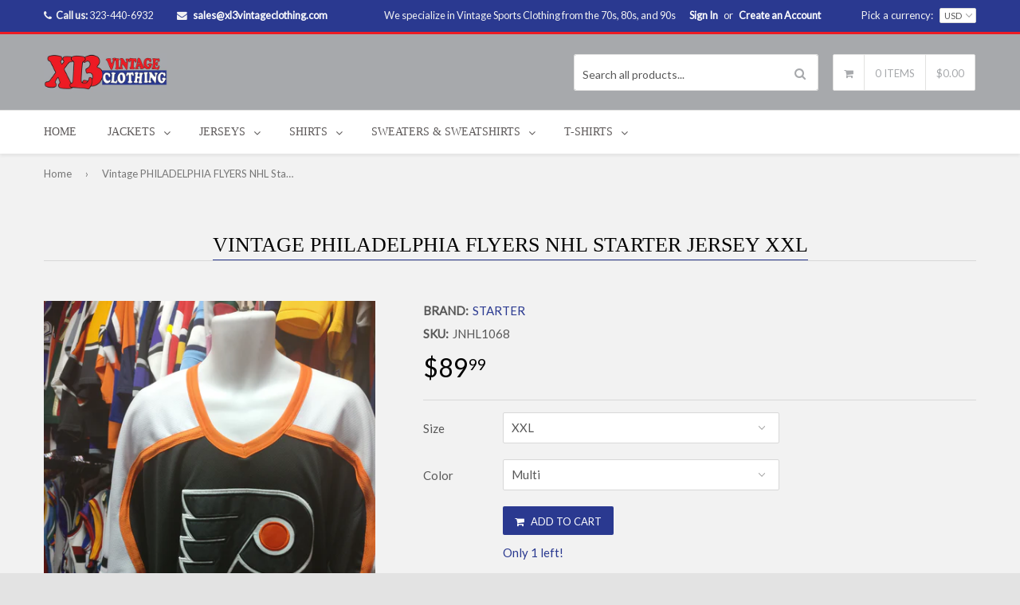

--- FILE ---
content_type: text/html; charset=utf-8
request_url: https://xl3vintageclothing.net/products/vintage-philadelphia-flyers-nhl-starter-jersey-xxl
body_size: 24653
content:
<!DOCTYPE html>
<!--[if lt IE 7]><html class="no-js lt-ie9 lt-ie8 lt-ie7" lang="en"> <![endif]-->
<!--[if IE 7]><html class="no-js lt-ie9 lt-ie8" lang="en"> <![endif]-->
<!--[if IE 8]><html class="no-js lt-ie9" lang="en"> <![endif]-->
<!--[if IE 9 ]><html class="ie9 no-js"> <![endif]-->
<!--[if (gt IE 9)|!(IE)]><!--><html class="no-touch no-js"> <!--<![endif]-->
<head>

  <!-- Basic page needs ================================================== -->
  <meta charset="utf-8">
<meta name="google-site-verification" content="eDFMnHuk2VinnNhM8P_sOoKvmLU0LHZC4bZ7EdLOexA" />
  <meta name="p:domain_verify" content="14e3b4e7325e41eea9e83496c619945f"/>
  <meta http-equiv="X-UA-Compatible" content="IE=edge">

  
  <link rel="shortcut icon" href="//xl3vintageclothing.net/cdn/shop/t/2/assets/favicon.png?v=79628830002028546711498498828" type="image/png" />
  

  <!-- Title and description ================================================== -->
  <title>
  Vintage PHILADELPHIA FLYERS NHL Starter Jersey XXL &ndash; XL3 VINTAGE CLOTHING
  </title>

  
  <meta name="description" content="Material: 100% Polyester Size: XX-Large (52) Made in: Korea Measurements: (Please compare it with your favorite item) *Armpit to armpit: 31 1/2&quot; *Armpit to arm cuff: 23 1/2&quot; *Collar to cuff: 30 1/2&quot; *Shoulder to shoulder: 30&quot; *Top to bottom: 31 1/4&quot; Condition: Pre-Owned - Normal wash wear - No holes - No rips - Some li">
  

  <!-- Product meta ================================================== -->
  
  <meta property="og:type" content="product">
  <meta property="og:title" content="Vintage PHILADELPHIA FLYERS NHL Starter Jersey XXL">
  
  <meta property="og:image" content="http://xl3vintageclothing.net/cdn/shop/products/IMG20170802140509_grande.jpg?v=1571610711">
  <meta property="og:image:secure_url" content="https://xl3vintageclothing.net/cdn/shop/products/IMG20170802140509_grande.jpg?v=1571610711">
  
  <meta property="og:image" content="http://xl3vintageclothing.net/cdn/shop/products/IMG20170802140541_grande.jpg?v=1571610711">
  <meta property="og:image:secure_url" content="https://xl3vintageclothing.net/cdn/shop/products/IMG20170802140541_grande.jpg?v=1571610711">
  
  <meta property="og:image" content="http://xl3vintageclothing.net/cdn/shop/products/IMG20170802140622_grande.jpg?v=1571610711">
  <meta property="og:image:secure_url" content="https://xl3vintageclothing.net/cdn/shop/products/IMG20170802140622_grande.jpg?v=1571610711">
  
  <meta property="og:price:amount" content="89.99">
  <meta property="og:price:currency" content="USD">


  <meta property="og:description" content="Material: 100% Polyester Size: XX-Large (52) Made in: Korea Measurements: (Please compare it with your favorite item) *Armpit to armpit: 31 1/2&quot; *Armpit to arm cuff: 23 1/2&quot; *Collar to cuff: 30 1/2&quot; *Shoulder to shoulder: 30&quot; *Top to bottom: 31 1/4&quot; Condition: Pre-Owned - Normal wash wear - No holes - No rips - Some li">

  <meta property="og:url" content="https://xl3vintageclothing.net/products/vintage-philadelphia-flyers-nhl-starter-jersey-xxl">
  <meta property="og:site_name" content="XL3 VINTAGE CLOTHING">

  
  
  
  <meta name="twitter:site" content="@">


  <meta name="twitter:card" content="product">
  <meta name="twitter:title" content="Vintage PHILADELPHIA FLYERS NHL Starter Jersey XXL">
  <meta name="twitter:description" content="
Material: 100% Polyester  

Size: XX-Large (52) 
Made in: Korea 
Measurements: (Please compare it with your favorite item)  
*Armpit to armpit: 31 1/2&quot;
 *Armpit to arm cuff: 23 1/2&quot;  *Collar to cuff: 30 1/2&quot;
*Shoulder to shoulder: 30&quot; 
*Top to bottom: 31 1/4&quot;  
Condition: Pre-Owned - Normal wash wear - No holes - No rips - Some light stains.">
  <meta name="twitter:image" content="https://xl3vintageclothing.net/cdn/shop/products/IMG20170802140509_medium.jpg?v=1571610711">
  <meta name="twitter:image:width" content="240">
  <meta name="twitter:image:height" content="240">
  <meta name="twitter:label1" content="Price">
  <meta name="twitter:data1" content="$89.99 USD">
  
  <meta name="twitter:label2" content="Brand">
  <meta name="twitter:data2" content="Starter">
  


  <!-- Helpers ================================================== -->
  <link rel="canonical" href="https://xl3vintageclothing.net/products/vintage-philadelphia-flyers-nhl-starter-jersey-xxl">
  <meta name="viewport" content="width=device-width,initial-scale=1">

  
  <!-- Ajaxify Cart Plugin ================================================== -->
  <link href="//xl3vintageclothing.net/cdn/shop/t/2/assets/ajaxify.scss.css?v=70955993630689522821497640781" rel="stylesheet" type="text/css" media="all" />
  
  
   <!-- Font Awesome css ================================================== -->
   <link href="//xl3vintageclothing.net/cdn/shop/t/2/assets/font-awesome.min.css?v=126205087558874281051745958092" rel="stylesheet" type="text/css" media="all" />
  
  <!-- Animate css ================================================== -->
  <link href="//xl3vintageclothing.net/cdn/shop/t/2/assets/animate.css?v=15441827370876286321497640766" rel="stylesheet" type="text/css" media="all" />
 
  
   <!-- Owl Carousel css ================================================== -->
  <link href="//xl3vintageclothing.net/cdn/shop/t/2/assets/owl-carousel.css?v=29132299438378655701497640775" rel="stylesheet" type="text/css" media="all" />
  
  
  <!-- Magnific Popup core CSS file ================================================== -->
  <link href="//xl3vintageclothing.net/cdn/shop/t/2/assets/magnific-popup.css?v=118664502954359642581497640774" rel="stylesheet" type="text/css" media="all" />
 

  <!-- CSS ================================================== -->
  <link href="//xl3vintageclothing.net/cdn/shop/t/2/assets/timber.scss.css?v=87575793285062633961720473959" rel="stylesheet" type="text/css" media="all" />
  <link href="//xl3vintageclothing.net/cdn/shop/t/2/assets/font-awesome-icons.css?v=84486296220216038801497640782" rel="stylesheet" type="text/css" media="all" />
  
  
  
  
  <link href="//fonts.googleapis.com/css?family=Lato:400" rel="stylesheet" type="text/css" media="all" />




  
  <!-- Header hook for plugins ================================================== -->
  <script>window.performance && window.performance.mark && window.performance.mark('shopify.content_for_header.start');</script><meta name="google-site-verification" content="eDFMnHuk2VinnNhM8P_sOoKvmLU0LHZC4bZ7EdLOexA">
<meta id="shopify-digital-wallet" name="shopify-digital-wallet" content="/21036165/digital_wallets/dialog">
<meta name="shopify-checkout-api-token" content="6d0f566e56a546845dcac8a728262daf">
<link rel="alternate" type="application/json+oembed" href="https://xl3vintageclothing.net/products/vintage-philadelphia-flyers-nhl-starter-jersey-xxl.oembed">
<script async="async" src="/checkouts/internal/preloads.js?locale=en-US"></script>
<link rel="preconnect" href="https://shop.app" crossorigin="anonymous">
<script async="async" src="https://shop.app/checkouts/internal/preloads.js?locale=en-US&shop_id=21036165" crossorigin="anonymous"></script>
<script id="apple-pay-shop-capabilities" type="application/json">{"shopId":21036165,"countryCode":"US","currencyCode":"USD","merchantCapabilities":["supports3DS"],"merchantId":"gid:\/\/shopify\/Shop\/21036165","merchantName":"XL3 VINTAGE CLOTHING","requiredBillingContactFields":["postalAddress","email"],"requiredShippingContactFields":["postalAddress","email"],"shippingType":"shipping","supportedNetworks":["visa","masterCard","amex","discover","elo","jcb"],"total":{"type":"pending","label":"XL3 VINTAGE CLOTHING","amount":"1.00"},"shopifyPaymentsEnabled":true,"supportsSubscriptions":true}</script>
<script id="shopify-features" type="application/json">{"accessToken":"6d0f566e56a546845dcac8a728262daf","betas":["rich-media-storefront-analytics"],"domain":"xl3vintageclothing.net","predictiveSearch":true,"shopId":21036165,"locale":"en"}</script>
<script>var Shopify = Shopify || {};
Shopify.shop = "xl3vintageclothing.myshopify.com";
Shopify.locale = "en";
Shopify.currency = {"active":"USD","rate":"1.0"};
Shopify.country = "US";
Shopify.theme = {"name":"qrack-v1-5-4","id":169499717,"schema_name":null,"schema_version":null,"theme_store_id":null,"role":"main"};
Shopify.theme.handle = "null";
Shopify.theme.style = {"id":null,"handle":null};
Shopify.cdnHost = "xl3vintageclothing.net/cdn";
Shopify.routes = Shopify.routes || {};
Shopify.routes.root = "/";</script>
<script type="module">!function(o){(o.Shopify=o.Shopify||{}).modules=!0}(window);</script>
<script>!function(o){function n(){var o=[];function n(){o.push(Array.prototype.slice.apply(arguments))}return n.q=o,n}var t=o.Shopify=o.Shopify||{};t.loadFeatures=n(),t.autoloadFeatures=n()}(window);</script>
<script>
  window.ShopifyPay = window.ShopifyPay || {};
  window.ShopifyPay.apiHost = "shop.app\/pay";
  window.ShopifyPay.redirectState = null;
</script>
<script id="shop-js-analytics" type="application/json">{"pageType":"product"}</script>
<script defer="defer" async type="module" src="//xl3vintageclothing.net/cdn/shopifycloud/shop-js/modules/v2/client.init-shop-cart-sync_BT-GjEfc.en.esm.js"></script>
<script defer="defer" async type="module" src="//xl3vintageclothing.net/cdn/shopifycloud/shop-js/modules/v2/chunk.common_D58fp_Oc.esm.js"></script>
<script defer="defer" async type="module" src="//xl3vintageclothing.net/cdn/shopifycloud/shop-js/modules/v2/chunk.modal_xMitdFEc.esm.js"></script>
<script type="module">
  await import("//xl3vintageclothing.net/cdn/shopifycloud/shop-js/modules/v2/client.init-shop-cart-sync_BT-GjEfc.en.esm.js");
await import("//xl3vintageclothing.net/cdn/shopifycloud/shop-js/modules/v2/chunk.common_D58fp_Oc.esm.js");
await import("//xl3vintageclothing.net/cdn/shopifycloud/shop-js/modules/v2/chunk.modal_xMitdFEc.esm.js");

  window.Shopify.SignInWithShop?.initShopCartSync?.({"fedCMEnabled":true,"windoidEnabled":true});

</script>
<script>
  window.Shopify = window.Shopify || {};
  if (!window.Shopify.featureAssets) window.Shopify.featureAssets = {};
  window.Shopify.featureAssets['shop-js'] = {"shop-cart-sync":["modules/v2/client.shop-cart-sync_DZOKe7Ll.en.esm.js","modules/v2/chunk.common_D58fp_Oc.esm.js","modules/v2/chunk.modal_xMitdFEc.esm.js"],"init-fed-cm":["modules/v2/client.init-fed-cm_B6oLuCjv.en.esm.js","modules/v2/chunk.common_D58fp_Oc.esm.js","modules/v2/chunk.modal_xMitdFEc.esm.js"],"shop-cash-offers":["modules/v2/client.shop-cash-offers_D2sdYoxE.en.esm.js","modules/v2/chunk.common_D58fp_Oc.esm.js","modules/v2/chunk.modal_xMitdFEc.esm.js"],"shop-login-button":["modules/v2/client.shop-login-button_QeVjl5Y3.en.esm.js","modules/v2/chunk.common_D58fp_Oc.esm.js","modules/v2/chunk.modal_xMitdFEc.esm.js"],"pay-button":["modules/v2/client.pay-button_DXTOsIq6.en.esm.js","modules/v2/chunk.common_D58fp_Oc.esm.js","modules/v2/chunk.modal_xMitdFEc.esm.js"],"shop-button":["modules/v2/client.shop-button_DQZHx9pm.en.esm.js","modules/v2/chunk.common_D58fp_Oc.esm.js","modules/v2/chunk.modal_xMitdFEc.esm.js"],"avatar":["modules/v2/client.avatar_BTnouDA3.en.esm.js"],"init-windoid":["modules/v2/client.init-windoid_CR1B-cfM.en.esm.js","modules/v2/chunk.common_D58fp_Oc.esm.js","modules/v2/chunk.modal_xMitdFEc.esm.js"],"init-shop-for-new-customer-accounts":["modules/v2/client.init-shop-for-new-customer-accounts_C_vY_xzh.en.esm.js","modules/v2/client.shop-login-button_QeVjl5Y3.en.esm.js","modules/v2/chunk.common_D58fp_Oc.esm.js","modules/v2/chunk.modal_xMitdFEc.esm.js"],"init-shop-email-lookup-coordinator":["modules/v2/client.init-shop-email-lookup-coordinator_BI7n9ZSv.en.esm.js","modules/v2/chunk.common_D58fp_Oc.esm.js","modules/v2/chunk.modal_xMitdFEc.esm.js"],"init-shop-cart-sync":["modules/v2/client.init-shop-cart-sync_BT-GjEfc.en.esm.js","modules/v2/chunk.common_D58fp_Oc.esm.js","modules/v2/chunk.modal_xMitdFEc.esm.js"],"shop-toast-manager":["modules/v2/client.shop-toast-manager_DiYdP3xc.en.esm.js","modules/v2/chunk.common_D58fp_Oc.esm.js","modules/v2/chunk.modal_xMitdFEc.esm.js"],"init-customer-accounts":["modules/v2/client.init-customer-accounts_D9ZNqS-Q.en.esm.js","modules/v2/client.shop-login-button_QeVjl5Y3.en.esm.js","modules/v2/chunk.common_D58fp_Oc.esm.js","modules/v2/chunk.modal_xMitdFEc.esm.js"],"init-customer-accounts-sign-up":["modules/v2/client.init-customer-accounts-sign-up_iGw4briv.en.esm.js","modules/v2/client.shop-login-button_QeVjl5Y3.en.esm.js","modules/v2/chunk.common_D58fp_Oc.esm.js","modules/v2/chunk.modal_xMitdFEc.esm.js"],"shop-follow-button":["modules/v2/client.shop-follow-button_CqMgW2wH.en.esm.js","modules/v2/chunk.common_D58fp_Oc.esm.js","modules/v2/chunk.modal_xMitdFEc.esm.js"],"checkout-modal":["modules/v2/client.checkout-modal_xHeaAweL.en.esm.js","modules/v2/chunk.common_D58fp_Oc.esm.js","modules/v2/chunk.modal_xMitdFEc.esm.js"],"shop-login":["modules/v2/client.shop-login_D91U-Q7h.en.esm.js","modules/v2/chunk.common_D58fp_Oc.esm.js","modules/v2/chunk.modal_xMitdFEc.esm.js"],"lead-capture":["modules/v2/client.lead-capture_BJmE1dJe.en.esm.js","modules/v2/chunk.common_D58fp_Oc.esm.js","modules/v2/chunk.modal_xMitdFEc.esm.js"],"payment-terms":["modules/v2/client.payment-terms_Ci9AEqFq.en.esm.js","modules/v2/chunk.common_D58fp_Oc.esm.js","modules/v2/chunk.modal_xMitdFEc.esm.js"]};
</script>
<script>(function() {
  var isLoaded = false;
  function asyncLoad() {
    if (isLoaded) return;
    isLoaded = true;
    var urls = ["https:\/\/chimpstatic.com\/mcjs-connected\/js\/users\/bcb35a3695131deba1cf5671c\/77ea3ed1d1279db70f597b89d.js?shop=xl3vintageclothing.myshopify.com","https:\/\/cdn-loyalty.yotpo.com\/loader\/dlG2myjdUrEabmZWoMVUnw.js?shop=xl3vintageclothing.myshopify.com","https:\/\/app.carecart.io\/api\/abandoned-cart\/js-script?shop=xl3vintageclothing.myshopify.com"];
    for (var i = 0; i < urls.length; i++) {
      var s = document.createElement('script');
      s.type = 'text/javascript';
      s.async = true;
      s.src = urls[i];
      var x = document.getElementsByTagName('script')[0];
      x.parentNode.insertBefore(s, x);
    }
  };
  if(window.attachEvent) {
    window.attachEvent('onload', asyncLoad);
  } else {
    window.addEventListener('load', asyncLoad, false);
  }
})();</script>
<script id="__st">var __st={"a":21036165,"offset":-28800,"reqid":"945733fa-ec14-4275-932e-8301c4e5dabf-1769034815","pageurl":"xl3vintageclothing.net\/products\/vintage-philadelphia-flyers-nhl-starter-jersey-xxl","u":"d53f599a3218","p":"product","rtyp":"product","rid":8351144069};</script>
<script>window.ShopifyPaypalV4VisibilityTracking = true;</script>
<script id="captcha-bootstrap">!function(){'use strict';const t='contact',e='account',n='new_comment',o=[[t,t],['blogs',n],['comments',n],[t,'customer']],c=[[e,'customer_login'],[e,'guest_login'],[e,'recover_customer_password'],[e,'create_customer']],r=t=>t.map((([t,e])=>`form[action*='/${t}']:not([data-nocaptcha='true']) input[name='form_type'][value='${e}']`)).join(','),a=t=>()=>t?[...document.querySelectorAll(t)].map((t=>t.form)):[];function s(){const t=[...o],e=r(t);return a(e)}const i='password',u='form_key',d=['recaptcha-v3-token','g-recaptcha-response','h-captcha-response',i],f=()=>{try{return window.sessionStorage}catch{return}},m='__shopify_v',_=t=>t.elements[u];function p(t,e,n=!1){try{const o=window.sessionStorage,c=JSON.parse(o.getItem(e)),{data:r}=function(t){const{data:e,action:n}=t;return t[m]||n?{data:e,action:n}:{data:t,action:n}}(c);for(const[e,n]of Object.entries(r))t.elements[e]&&(t.elements[e].value=n);n&&o.removeItem(e)}catch(o){console.error('form repopulation failed',{error:o})}}const l='form_type',E='cptcha';function T(t){t.dataset[E]=!0}const w=window,h=w.document,L='Shopify',v='ce_forms',y='captcha';let A=!1;((t,e)=>{const n=(g='f06e6c50-85a8-45c8-87d0-21a2b65856fe',I='https://cdn.shopify.com/shopifycloud/storefront-forms-hcaptcha/ce_storefront_forms_captcha_hcaptcha.v1.5.2.iife.js',D={infoText:'Protected by hCaptcha',privacyText:'Privacy',termsText:'Terms'},(t,e,n)=>{const o=w[L][v],c=o.bindForm;if(c)return c(t,g,e,D).then(n);var r;o.q.push([[t,g,e,D],n]),r=I,A||(h.body.append(Object.assign(h.createElement('script'),{id:'captcha-provider',async:!0,src:r})),A=!0)});var g,I,D;w[L]=w[L]||{},w[L][v]=w[L][v]||{},w[L][v].q=[],w[L][y]=w[L][y]||{},w[L][y].protect=function(t,e){n(t,void 0,e),T(t)},Object.freeze(w[L][y]),function(t,e,n,w,h,L){const[v,y,A,g]=function(t,e,n){const i=e?o:[],u=t?c:[],d=[...i,...u],f=r(d),m=r(i),_=r(d.filter((([t,e])=>n.includes(e))));return[a(f),a(m),a(_),s()]}(w,h,L),I=t=>{const e=t.target;return e instanceof HTMLFormElement?e:e&&e.form},D=t=>v().includes(t);t.addEventListener('submit',(t=>{const e=I(t);if(!e)return;const n=D(e)&&!e.dataset.hcaptchaBound&&!e.dataset.recaptchaBound,o=_(e),c=g().includes(e)&&(!o||!o.value);(n||c)&&t.preventDefault(),c&&!n&&(function(t){try{if(!f())return;!function(t){const e=f();if(!e)return;const n=_(t);if(!n)return;const o=n.value;o&&e.removeItem(o)}(t);const e=Array.from(Array(32),(()=>Math.random().toString(36)[2])).join('');!function(t,e){_(t)||t.append(Object.assign(document.createElement('input'),{type:'hidden',name:u})),t.elements[u].value=e}(t,e),function(t,e){const n=f();if(!n)return;const o=[...t.querySelectorAll(`input[type='${i}']`)].map((({name:t})=>t)),c=[...d,...o],r={};for(const[a,s]of new FormData(t).entries())c.includes(a)||(r[a]=s);n.setItem(e,JSON.stringify({[m]:1,action:t.action,data:r}))}(t,e)}catch(e){console.error('failed to persist form',e)}}(e),e.submit())}));const S=(t,e)=>{t&&!t.dataset[E]&&(n(t,e.some((e=>e===t))),T(t))};for(const o of['focusin','change'])t.addEventListener(o,(t=>{const e=I(t);D(e)&&S(e,y())}));const B=e.get('form_key'),M=e.get(l),P=B&&M;t.addEventListener('DOMContentLoaded',(()=>{const t=y();if(P)for(const e of t)e.elements[l].value===M&&p(e,B);[...new Set([...A(),...v().filter((t=>'true'===t.dataset.shopifyCaptcha))])].forEach((e=>S(e,t)))}))}(h,new URLSearchParams(w.location.search),n,t,e,['guest_login'])})(!0,!0)}();</script>
<script integrity="sha256-4kQ18oKyAcykRKYeNunJcIwy7WH5gtpwJnB7kiuLZ1E=" data-source-attribution="shopify.loadfeatures" defer="defer" src="//xl3vintageclothing.net/cdn/shopifycloud/storefront/assets/storefront/load_feature-a0a9edcb.js" crossorigin="anonymous"></script>
<script crossorigin="anonymous" defer="defer" src="//xl3vintageclothing.net/cdn/shopifycloud/storefront/assets/shopify_pay/storefront-65b4c6d7.js?v=20250812"></script>
<script data-source-attribution="shopify.dynamic_checkout.dynamic.init">var Shopify=Shopify||{};Shopify.PaymentButton=Shopify.PaymentButton||{isStorefrontPortableWallets:!0,init:function(){window.Shopify.PaymentButton.init=function(){};var t=document.createElement("script");t.src="https://xl3vintageclothing.net/cdn/shopifycloud/portable-wallets/latest/portable-wallets.en.js",t.type="module",document.head.appendChild(t)}};
</script>
<script data-source-attribution="shopify.dynamic_checkout.buyer_consent">
  function portableWalletsHideBuyerConsent(e){var t=document.getElementById("shopify-buyer-consent"),n=document.getElementById("shopify-subscription-policy-button");t&&n&&(t.classList.add("hidden"),t.setAttribute("aria-hidden","true"),n.removeEventListener("click",e))}function portableWalletsShowBuyerConsent(e){var t=document.getElementById("shopify-buyer-consent"),n=document.getElementById("shopify-subscription-policy-button");t&&n&&(t.classList.remove("hidden"),t.removeAttribute("aria-hidden"),n.addEventListener("click",e))}window.Shopify?.PaymentButton&&(window.Shopify.PaymentButton.hideBuyerConsent=portableWalletsHideBuyerConsent,window.Shopify.PaymentButton.showBuyerConsent=portableWalletsShowBuyerConsent);
</script>
<script data-source-attribution="shopify.dynamic_checkout.cart.bootstrap">document.addEventListener("DOMContentLoaded",(function(){function t(){return document.querySelector("shopify-accelerated-checkout-cart, shopify-accelerated-checkout")}if(t())Shopify.PaymentButton.init();else{new MutationObserver((function(e,n){t()&&(Shopify.PaymentButton.init(),n.disconnect())})).observe(document.body,{childList:!0,subtree:!0})}}));
</script>
<link id="shopify-accelerated-checkout-styles" rel="stylesheet" media="screen" href="https://xl3vintageclothing.net/cdn/shopifycloud/portable-wallets/latest/accelerated-checkout-backwards-compat.css" crossorigin="anonymous">
<style id="shopify-accelerated-checkout-cart">
        #shopify-buyer-consent {
  margin-top: 1em;
  display: inline-block;
  width: 100%;
}

#shopify-buyer-consent.hidden {
  display: none;
}

#shopify-subscription-policy-button {
  background: none;
  border: none;
  padding: 0;
  text-decoration: underline;
  font-size: inherit;
  cursor: pointer;
}

#shopify-subscription-policy-button::before {
  box-shadow: none;
}

      </style>

<script>window.performance && window.performance.mark && window.performance.mark('shopify.content_for_header.end');</script>

  

<!--[if lt IE 9]>
<script src="//html5shiv.googlecode.com/svn/trunk/html5.js" type="text/javascript"></script>
<script src="//xl3vintageclothing.net/cdn/shop/t/2/assets/respond.min.js?v=52248677837542619231497640776" type="text/javascript"></script>
<link href="//xl3vintageclothing.net/cdn/shop/t/2/assets/respond-proxy.html" id="respond-proxy" rel="respond-proxy" />
<link href="//xl3vintageclothing.net/search?q=d1888d9aceae057ebc9aa06bff75a8a4" id="respond-redirect" rel="respond-redirect" />
<script src="//xl3vintageclothing.net/search?q=d1888d9aceae057ebc9aa06bff75a8a4" type="text/javascript"></script>
<![endif]-->


  
  

  <!-- jQuery ================================================== -->
  <script src="//xl3vintageclothing.net/cdn/shop/t/2/assets/jquery-v2.1.0.js?v=136040711958047356141497640772" type="text/javascript"></script>
  <script src="//xl3vintageclothing.net/cdn/shop/t/2/assets/modernizr.min.js?v=26620055551102246001497640775" type="text/javascript"></script>
   
  
  <!-- Owl Carousel ================================================== -->
  <script src="//xl3vintageclothing.net/cdn/shop/t/2/assets/owl-carousel.js?v=97797112108559802911497640775" type="text/javascript"></script>
  
  
  <!-- Custom thumbnails since Shopify do not offer this feature  ================================================== -->
  <script src="//xl3vintageclothing.net/cdn/shop/t/2/assets/aspectcorrect.js?v=74992518480500470361497640767" type="text/javascript"></script>
  <script src="//xl3vintageclothing.net/cdn/shop/t/2/assets/thumbnail-crop.js?v=159783036261224932931497640777" type="text/javascript"></script>
  
  
  <!-- QuickView -->
  <script src="//xl3vintageclothing.net/cdn/shopifycloud/storefront/assets/themes_support/option_selection-b017cd28.js" type="text/javascript"></script>
   
   
  <!-- Instagram feed -->
  <script src="//xl3vintageclothing.net/cdn/shop/t/2/assets/instagram.min.js?v=90032470946696484961497640772" type="text/javascript"></script>  
   

                      
                      
                      
                      
                      
                      
                      
                      
                      
                      
                      
                      
                      
                      
                      
                      
                      
                      
                      
                      
                      
                      
                      
                      
                      
                      
                      
                      
                      
                      
                      
                      
                      
                      
                      
                      
                      
                      
                      
                      
                      
                      
                      
                      
                      
                      
                      
                      
                      
                      
                      
                      
                      
                      
                      
                      
                      
                      
                      
                      
                      
                      
                      
                      
                      
                      
                      
                      
                      
                      
                      
                      
                      
                      
                      
                      
                      
                      
                      
                      
                      
                      
                      
                      
                      
                      
                      
                      
                      
                      
                      
                      
                      
                      
                      
                      
                      
                      
                      
                      
                      
                      
                      
                      
                      
                      
                      
                      
                      
                      
                      
                      
                      
                      
                      
                      
                      
                      
                      
                      
                      
                      
                      
                      
                      
                      
                      
                      
                      
                      
                      
                      
                      
                      
                      
                      
                      
                      
                      
                      
                      
                      
                      
                      
                      
                      
                      
                      
                      
                      
                      
                      
                      
                      
                      
                      
                      
                      
                      
                      
                      
                      
                      
                      
                      
                      
                      
                      
                      
                      
                      
                      
                      
                      
                      
                      
                      
                      
                      
                      
                      
                      
                      
                      
                      
                      
                      
                      
                      
                      
                      
                      
                      
                      
                      
                      
                      
                      
                      
                      
                      
                      
                      
                      
                      
                      
                      
                      
                      
                      
                      
                      
                      
                      
                      
                      
                      
                      
                      
                      
                      
                      
                      
                      
                      
                      
                      
                      
                      
                      
                      
                      
                      
                      
                      
                      
                      
                      
                      
                      
                      
                      
                      
                      
                      
                      
                      
                      
                      
                      
                      
                      
                      
                      
                      
                      
                      
                      
                      
                      
                      
                      
                      
                      
                      
                      
                      
                      
                      
                      
                      
                      
                      
                      
                      
                      
                      
                      
                      
                      
                      
                      
                      
                      
                      
                      
                      
                      
                      
                      
                      
                      
                      
                      
                      
                      
                      
                      
                      
                      
                      
                      
                      
                      
                      
                      
                      
                      
                      
                      
                      
                      
                      
                      
                      
                      
                      
                      
                      
                      
                      
                      
                      
                      
                      
                      
                      
                      
                      
                      
                      
                      
                      
                      
                      
                      
                      
                      
                      
                      
                      
                      
                      
                      
                      
                      
                      
                      
                      
                      
                      
                      
                      
                      
                      
                      
                      
                      
                      
                      
                      
                      
                      
                      
                      
                      
                      
                      
                      
                      
                      
                      
                      
                      
                      
                      
                      
                      
                      
                      
                      
                      
                      
                      
                      
                      
                      
                      
                      
                      
                      
                      
                      
                      
                      
                      
                      
                      
                      
                      
                      
                      
                      
                      
                      
                      
                      
                      
                      
                      
                      
                      
                      
                      
                      
                      
                      
                      
                      
                      
                      
                      
                      
                      
                      
                      
                      
                      
                      
                      
                      
                      
                      
                      
                      
                      
                      
                      
                      
                      
                      
                      
                      
                      
                      
                      
                      
                      
                      
                      
                      
                      
                      
                      
                      
                      
                      
                      
                      
                      
                      
                      
                      
                      
                      
                      
                      
                      
                      
                      
                      
                      
                      
                      
                      
                      
                      
                      
                      
                      
                      
                      
                      
                      
                      
                      
                      
                      
                      
                      
                      
                      
                      
                      
                      
                      
                      
                      
                      
                      
                      
                      
                      
                      
                      
                      
                      
                      
                      
                      
                      
                      
                      
                      
                      
                      
                      
                      
                      
                      
                      
                      
                      
                      
                      
                      
                      
                      
                      
                      
                      
                      
                      
                      
                      
                      
                      
                      
                      
                      
                      
                      
                      
                      
                      
                      
                      
                      
                      
                      
                      
                      
                      
                      
                      
                      
                      
                      
                      
                      
                      
                      
                      
                      
                      
                      
                      
                      
                      
                      
                      
                      
                      
                      
                      
                      
                      
                      
                      
                      
                      
                      
                      
                      
                      
                      
                      
                      
                      
                      
                      
                      
                      
                      
                      
                      
                      
                      
                      
                      
                      
                      
                      
                      
                      
                      
                      
                      
                      
                      
                      
                      
                      
                      
                      
                      
                      
                      
                      
                      
                      
                      
                      
                      
                      
                      
                      
                      
                      
                      
                      
                      
                      
                      
                      
                      
                      
                      
                      
                      
                      
                      
                      
                      
                      
                      
                      
                      
                      
                      
                      
                      
                      
                      
                      
                      
                      
                      
                      
                      
                      
                      
                      
                      
                      
                      
                      
                      
                      
                      
                      
                      
                      
                      
                      
                      
                      
                      
                      
                      
                      
                      
                      
                      
                      
                      
                      
                      
                      
                      
                      
                      
                      
                      
                      
                      
                      
                      
                      
                      
                      
                      
                      
                      
                      
                      
                      
                      
                      
                      
                      
                      
                      
                      
                      
                      
                      
                      
                      
                      
                      
                      
                      
                      
                      
                      
                      
                      
                      
                      
                      
                      
                      
                      
                      
                      
                      
                      
                      
                      
                      
                      
                      
                      
                      
                      
                      
                      
                      
                      
                      
                      
                      
                      
                      
                      
                      
                      
                      
                      
                      
                      
                      
                      
                      
                      
                      
                      
                      
                      
                      
                      
                      
                      
                      
                      
                      
                      
                      
                      
                      
                      
                      
                      
                      
                      
                      
                      
                      
                      
                      
                      
                      
                      
                      
                      
                      
                      
                      
                      
                      
                      
                      
                      
                      
                      
                      
                      
                      
                      
                      
                      
                      
                      
                      
                      
                      
                      
                      
                      
                      
                      
                      
                      
                      
                      
                      
                      
                      
                      
                      
                      
                      
                      
                      
                      
                      
                      
                      
                      
                      
                      
                      
                      
                      
                      
                      
                      
                      
                      
                      
                      
                      
                      
                      
                      
                      
                      
                      
                      
                      
                      
                      
                      
                      
                      
                      
                      
                      
                      
                      
                      
                      
                      
                      
                      
                      
                      
                      
                      
                      
                      
                      
                      
                      
                      
                      
                      
                      
                      
                      
                      
                      
                      
                      
                      
                      
                      
                      
                      
                      
                      
                      
                      
                      
                      
                      
                      
                      
                      
                      
                      
                      
                      
                      
                      
                      
                      
                      
                      
                      
                      
                      
                      
                      
                      
                      
                      
                      
                      
                      
                      
                      
                      
                      
                      
                      
                      
                      
                      
                      
                      
                      
                      
                      
                      
                      
                      
                      
                      
                      
                      
                      
                      
                      
                      
                      
                      
                      
                      
                      
                      
                      
                      
                      
                      
                      
                      
                      
                      
                      
                      
                      
                      
                      
                      
                      
                      
                      
                      
                      
                      
                      
                      
                      
                      
                      
                      
                      
                      
                      
                      
                      
                      
                      
                      
                      
                      
                      
                      
                      
                      
                      
                      
                      
                      
                      
                      
                      
                      
                      
                      
                      
                      
                      
                      
                      
                      
                      
                      
                      
                      
                      
                      
                      
                      
                      
                      
                      
                      
                      
                      
                      
                      
                      
                      
                      
                      
                      
                      
                      
                      
                      
                      
                      
                      
                      
                      
                      
                      
                      
                      
                      
                      
                      
                      
                      
                      
                      
                      
                      
                      
                      
                      
                      
                      
                      
                      
                      
                      
                      
                      
                      
                      
                      
                      
                      
                      
                      
                      
                      
                      
                      
                      
                      
                      
                      
                      
                      
                      
                      
                      
                      
                      
                      
                      
                      
                      
                      
                      
                      
                      
                      
                      
                      
                      
                      
                      
                      
                      
                      
                      
                      
                      
                      
                      
                      
                      
                      
                      
                      
                      
                      
                      
                      
                      
                      
                      
                      
                      
                      
                      
                      
                      
                      
                      
                      
                      
                      
                      
                      
                      
                      
                      
                      
                      
                      
                      
                      
                      
                      
                      
                      
                      
                      
                      
                      
                      
                      
                      
                      
                      
                      
                      
                      
                      
                      
                      
                      
                      
                      
                      
                      
                      
                      
                      
                      
                      
                      
                      
                      
                      
                      
                      
                      
                      
                      
                      
                      
                      
                      
                      
                      
                      
                      
                      
                      
                      
                      
                      
                      
                      
                      
                      
                      
                      
                      
                      
                      
                      
                      
                      
                      
                      
                      
                      
                      
                      
                      
                      
                      
                      
                      
                      
                      
                      
                      
                      
                      
                      
                      
                      
                      
                      
                      
                      
                      
                      
                      
                      
                      
                      
                      
                      
                      
                      
                      
                      
                      
                      
                      
                      
                      
                      
                      
                      
                      
                      
                      
                      
                      
                      
                      
                      
                      
                      
                      
                      
                      
                      
                      
                      
                      
                      
                      
                      
                      
                      
                      
                      
                      
                      
                      
                      
                      
                      
                      
                      
                      
                      
                      
                      
                      
                      
                      
                      
                      
                      
                      
                      
                      
                      
                      
                      
                      
                      
                      
                      
                      
                      
                      
                      
                      
                      
                      
                      
                      
                      
                      
                      
                      
                      
                      
                      
                      
                      
                      
                      
                      
                      
                      
                      
                      
                      
                      
                      
                      
                      
                      
                      
                      
                      
                      
                      
                      
                      
                      
                      
                      
                      
                      
                      
                      
                      
                      
                      
                      
                      
                      
                      
                      
                      
                      
                      
                      
                      
                      
                      
                      
                      
                      
                      
                      
                      
                      
                      
                      
                      
                      
                      
                      
                      
                      
                      
                      
                      
                      
                      
                      
                      
                      
                      
                      
                      
                      
                      
                      
                      
                      
                      
                      
                      
                      
                      
                      
                      
                      
                      
                      
                      
                      
                      
                      
                      
                      
                      
                      
                      
                      
                      
                      
                      
                      
                      
                      
                      
                      
                      
                      
                      
                      
                      
                      
                      
                      
                      
                      
                      
                      
                      
                      
                      
                      
                      
                      
                      
                      
                      
                      
                      
                      
                      
                      
                      
                      
                      
                      
                      
                      
                      
                      
                      
                      
                      
                      
                      
                      
                      
                      
                      
                      
                      
                      
                      
                      
                      
                      
                      
                      
                      
                      
                      
                      
                      
                      
                      
                      
                      
                      
                      
                      
                      
                      
                      
                      
                      
                      
                      
                      
                      
                      
                      
                      
                      
                      
                      
                      
                      
                      
                      
                      
                      
                      
                      
                      
                      
                      
                      
                      
                      
                      
                      
                      
                      
                      
                      
                      
                      
                      
                      
                      
                      
                      
                      
                      
                      
                      
                      
                      
                      
                      
                      
                      
                      
                      
                      
                      
                      
                      
                      
                      
                      
                      
                      
                      
                      
                      
                      
                      
                      
                      
                      
                      
                      
                      
                      
                      
                      
                      
                      
                      
                      
                      
                      
                      
                      
                      
                      
                      
                      
                      
                      
                      
                      
                      
                      
                      
                      
                      
                      
                      
                      
                      
                      
                      
                      
                      
                      
                      
                      
                      
                      
                      
                      
                      
                      
                      
                      
                      
                      
                      
                      
                      
                      
                      
                      
                      
                      
                      
                      
                      
                      
                      
                      
                      
                      
                      
                      
                      
                      
                      
                      
                      
                      
                      
                      
                      
                      
                      
                      
                      
                      
                      
                      
                      
                      
                      
                      
                      
                      
                      
                      
                      
                      
                      
                      
                      
                      
                      
                      
                      
                      
                      
                      
                      
                      
                      
                      
                      
                      
                      
                      
                      
                      
                      
                      
                      
                      
                      
                      
                      
                      
                      
                      
                      
                      
                      
                      
                      
                      
                      
                      
                      
                      
                      
                      
                      
                      
                      
                      
                      
                      
                      
                      
                      
                      
                      
                      
                      
                      
                      
                      
                      
                      
                      
                      
                      
                      
                      
                      
                      
                      
                      
                      
                      
                      
                      
                      
                      
                      
                      
                      
                      
                      
                      
                      
                      
                      
                      
                      
                      
                      
                      
                      
                      
                      
                      
                      
                      
                      
                      
                      
                      
                      
                      
                      
                      
                      
                      
                      
                      
                      
                      
                      
                      
                      
                      
                      
                      
                      
                      
                      
                      
                      
                      
                      
                      
                      
                      
                      
                      
                      
                      
                      
                      
                      
                      
                      
                      
                      
                      
                      
                      
                      
                      
                      
                      
                      
                      
                      
                      
                      
                      
                      
                      
                      
                      
                      
                      
                      
                      
                      
                      
                      
                      
                      
                      
                      
                      
                      
                      
                      
                      
                      
                      
                      
                      
                      
                      
                      
                      
                      
                      
                      
                      
                      
                      
                      
                      
                      
                      
                      
                      
                      
                      
                      
                      
                      
                      
                      
                      
                      
                      
                      
                      
                      
                      
                      
                      
                      
                      
                      
                      
                      
                      
                      
                      
                      
                      
                      
                      
                      
                      
                      
                      
                      
                      
                      
                      
                      
                      
                      
                      
                      
                      
                      
                      
                      
                      
                      
                      
                      
                      
                      
                      
                      
                      
                      
                      
                      
                      
                      
                      
                      
                      
                      
                      
                      
                      
                      
                      
                      
                      
                      
                      
                      
                      
                      
                      
                      
                      
                      
                      
                      
                      
                      
                      
                      
                      
                      
                      
                      
                      
                      
                      
                      
                      
                      
                      
                      
                      
                      
                      
                      
                      
                      
                      
                      
                      
                      
                      
                      
                      
                      
                      
                      
                      
                      
                      
                      
                      
                      
                      
                      
                      
                      
                      
                      
                      
                      
                      
                      
                      
                      
                      
                      
                      
                      
                      
                      
                      
                      
                      
                      
                      
                      
                      
                      
                      
                      
                      
                      
                      
                      
                      
                      
                      
                      
                      
                      
                      
                      
                      
                      
                      
                      
                      
                      
                      
                      
                      
                      
                      
                      
                      
                      
                      
                      
                      
                      
                      
                      
                      
                      
                      
                      
                      
                      
                      
                      
                      
                      
                      
                      
                      
                      
                      
                      
                      
                      
                      
                      
                      
                      
                      
                      
                      
                      
                      
                      
                      
                      
                      
                      
                      
                      
                      
                      
                      
                      
                      
                      
                      
                      
                      
                      
                      
                      
                      
                      
                      
                      <!--StartCartCartCustomCode-->
                      
                      <!-- Abandoned Cart Information -->
                      <div id="care-cart-customer-information" style="display:none">
                        {"id":"", "email":"","default_address":null,"first_name":"","last_name":"","name":"" }
                      </div>
                      <!-- Abandoned Cart Information -->
                      
                      <!--  ShopInformation -->
                      <div id="care-cart-shop-information" style="display:none">
                        {"domain":"xl3vintageclothing.myshopify.com" }
                      </div>
                      <!--  ShopInformation -->
                      
                      <!--EndCareCartCustomCode-->
                      <link href="https://monorail-edge.shopifysvc.com" rel="dns-prefetch">
<script>(function(){if ("sendBeacon" in navigator && "performance" in window) {try {var session_token_from_headers = performance.getEntriesByType('navigation')[0].serverTiming.find(x => x.name == '_s').description;} catch {var session_token_from_headers = undefined;}var session_cookie_matches = document.cookie.match(/_shopify_s=([^;]*)/);var session_token_from_cookie = session_cookie_matches && session_cookie_matches.length === 2 ? session_cookie_matches[1] : "";var session_token = session_token_from_headers || session_token_from_cookie || "";function handle_abandonment_event(e) {var entries = performance.getEntries().filter(function(entry) {return /monorail-edge.shopifysvc.com/.test(entry.name);});if (!window.abandonment_tracked && entries.length === 0) {window.abandonment_tracked = true;var currentMs = Date.now();var navigation_start = performance.timing.navigationStart;var payload = {shop_id: 21036165,url: window.location.href,navigation_start,duration: currentMs - navigation_start,session_token,page_type: "product"};window.navigator.sendBeacon("https://monorail-edge.shopifysvc.com/v1/produce", JSON.stringify({schema_id: "online_store_buyer_site_abandonment/1.1",payload: payload,metadata: {event_created_at_ms: currentMs,event_sent_at_ms: currentMs}}));}}window.addEventListener('pagehide', handle_abandonment_event);}}());</script>
<script id="web-pixels-manager-setup">(function e(e,d,r,n,o){if(void 0===o&&(o={}),!Boolean(null===(a=null===(i=window.Shopify)||void 0===i?void 0:i.analytics)||void 0===a?void 0:a.replayQueue)){var i,a;window.Shopify=window.Shopify||{};var t=window.Shopify;t.analytics=t.analytics||{};var s=t.analytics;s.replayQueue=[],s.publish=function(e,d,r){return s.replayQueue.push([e,d,r]),!0};try{self.performance.mark("wpm:start")}catch(e){}var l=function(){var e={modern:/Edge?\/(1{2}[4-9]|1[2-9]\d|[2-9]\d{2}|\d{4,})\.\d+(\.\d+|)|Firefox\/(1{2}[4-9]|1[2-9]\d|[2-9]\d{2}|\d{4,})\.\d+(\.\d+|)|Chrom(ium|e)\/(9{2}|\d{3,})\.\d+(\.\d+|)|(Maci|X1{2}).+ Version\/(15\.\d+|(1[6-9]|[2-9]\d|\d{3,})\.\d+)([,.]\d+|)( \(\w+\)|)( Mobile\/\w+|) Safari\/|Chrome.+OPR\/(9{2}|\d{3,})\.\d+\.\d+|(CPU[ +]OS|iPhone[ +]OS|CPU[ +]iPhone|CPU IPhone OS|CPU iPad OS)[ +]+(15[._]\d+|(1[6-9]|[2-9]\d|\d{3,})[._]\d+)([._]\d+|)|Android:?[ /-](13[3-9]|1[4-9]\d|[2-9]\d{2}|\d{4,})(\.\d+|)(\.\d+|)|Android.+Firefox\/(13[5-9]|1[4-9]\d|[2-9]\d{2}|\d{4,})\.\d+(\.\d+|)|Android.+Chrom(ium|e)\/(13[3-9]|1[4-9]\d|[2-9]\d{2}|\d{4,})\.\d+(\.\d+|)|SamsungBrowser\/([2-9]\d|\d{3,})\.\d+/,legacy:/Edge?\/(1[6-9]|[2-9]\d|\d{3,})\.\d+(\.\d+|)|Firefox\/(5[4-9]|[6-9]\d|\d{3,})\.\d+(\.\d+|)|Chrom(ium|e)\/(5[1-9]|[6-9]\d|\d{3,})\.\d+(\.\d+|)([\d.]+$|.*Safari\/(?![\d.]+ Edge\/[\d.]+$))|(Maci|X1{2}).+ Version\/(10\.\d+|(1[1-9]|[2-9]\d|\d{3,})\.\d+)([,.]\d+|)( \(\w+\)|)( Mobile\/\w+|) Safari\/|Chrome.+OPR\/(3[89]|[4-9]\d|\d{3,})\.\d+\.\d+|(CPU[ +]OS|iPhone[ +]OS|CPU[ +]iPhone|CPU IPhone OS|CPU iPad OS)[ +]+(10[._]\d+|(1[1-9]|[2-9]\d|\d{3,})[._]\d+)([._]\d+|)|Android:?[ /-](13[3-9]|1[4-9]\d|[2-9]\d{2}|\d{4,})(\.\d+|)(\.\d+|)|Mobile Safari.+OPR\/([89]\d|\d{3,})\.\d+\.\d+|Android.+Firefox\/(13[5-9]|1[4-9]\d|[2-9]\d{2}|\d{4,})\.\d+(\.\d+|)|Android.+Chrom(ium|e)\/(13[3-9]|1[4-9]\d|[2-9]\d{2}|\d{4,})\.\d+(\.\d+|)|Android.+(UC? ?Browser|UCWEB|U3)[ /]?(15\.([5-9]|\d{2,})|(1[6-9]|[2-9]\d|\d{3,})\.\d+)\.\d+|SamsungBrowser\/(5\.\d+|([6-9]|\d{2,})\.\d+)|Android.+MQ{2}Browser\/(14(\.(9|\d{2,})|)|(1[5-9]|[2-9]\d|\d{3,})(\.\d+|))(\.\d+|)|K[Aa][Ii]OS\/(3\.\d+|([4-9]|\d{2,})\.\d+)(\.\d+|)/},d=e.modern,r=e.legacy,n=navigator.userAgent;return n.match(d)?"modern":n.match(r)?"legacy":"unknown"}(),u="modern"===l?"modern":"legacy",c=(null!=n?n:{modern:"",legacy:""})[u],f=function(e){return[e.baseUrl,"/wpm","/b",e.hashVersion,"modern"===e.buildTarget?"m":"l",".js"].join("")}({baseUrl:d,hashVersion:r,buildTarget:u}),m=function(e){var d=e.version,r=e.bundleTarget,n=e.surface,o=e.pageUrl,i=e.monorailEndpoint;return{emit:function(e){var a=e.status,t=e.errorMsg,s=(new Date).getTime(),l=JSON.stringify({metadata:{event_sent_at_ms:s},events:[{schema_id:"web_pixels_manager_load/3.1",payload:{version:d,bundle_target:r,page_url:o,status:a,surface:n,error_msg:t},metadata:{event_created_at_ms:s}}]});if(!i)return console&&console.warn&&console.warn("[Web Pixels Manager] No Monorail endpoint provided, skipping logging."),!1;try{return self.navigator.sendBeacon.bind(self.navigator)(i,l)}catch(e){}var u=new XMLHttpRequest;try{return u.open("POST",i,!0),u.setRequestHeader("Content-Type","text/plain"),u.send(l),!0}catch(e){return console&&console.warn&&console.warn("[Web Pixels Manager] Got an unhandled error while logging to Monorail."),!1}}}}({version:r,bundleTarget:l,surface:e.surface,pageUrl:self.location.href,monorailEndpoint:e.monorailEndpoint});try{o.browserTarget=l,function(e){var d=e.src,r=e.async,n=void 0===r||r,o=e.onload,i=e.onerror,a=e.sri,t=e.scriptDataAttributes,s=void 0===t?{}:t,l=document.createElement("script"),u=document.querySelector("head"),c=document.querySelector("body");if(l.async=n,l.src=d,a&&(l.integrity=a,l.crossOrigin="anonymous"),s)for(var f in s)if(Object.prototype.hasOwnProperty.call(s,f))try{l.dataset[f]=s[f]}catch(e){}if(o&&l.addEventListener("load",o),i&&l.addEventListener("error",i),u)u.appendChild(l);else{if(!c)throw new Error("Did not find a head or body element to append the script");c.appendChild(l)}}({src:f,async:!0,onload:function(){if(!function(){var e,d;return Boolean(null===(d=null===(e=window.Shopify)||void 0===e?void 0:e.analytics)||void 0===d?void 0:d.initialized)}()){var d=window.webPixelsManager.init(e)||void 0;if(d){var r=window.Shopify.analytics;r.replayQueue.forEach((function(e){var r=e[0],n=e[1],o=e[2];d.publishCustomEvent(r,n,o)})),r.replayQueue=[],r.publish=d.publishCustomEvent,r.visitor=d.visitor,r.initialized=!0}}},onerror:function(){return m.emit({status:"failed",errorMsg:"".concat(f," has failed to load")})},sri:function(e){var d=/^sha384-[A-Za-z0-9+/=]+$/;return"string"==typeof e&&d.test(e)}(c)?c:"",scriptDataAttributes:o}),m.emit({status:"loading"})}catch(e){m.emit({status:"failed",errorMsg:(null==e?void 0:e.message)||"Unknown error"})}}})({shopId: 21036165,storefrontBaseUrl: "https://xl3vintageclothing.net",extensionsBaseUrl: "https://extensions.shopifycdn.com/cdn/shopifycloud/web-pixels-manager",monorailEndpoint: "https://monorail-edge.shopifysvc.com/unstable/produce_batch",surface: "storefront-renderer",enabledBetaFlags: ["2dca8a86"],webPixelsConfigList: [{"id":"578191596","configuration":"{\"config\":\"{\\\"pixel_id\\\":\\\"GT-5N5QSKM\\\",\\\"target_country\\\":\\\"US\\\",\\\"gtag_events\\\":[{\\\"type\\\":\\\"purchase\\\",\\\"action_label\\\":\\\"MC-VGPHD90J6M\\\"},{\\\"type\\\":\\\"page_view\\\",\\\"action_label\\\":\\\"MC-VGPHD90J6M\\\"},{\\\"type\\\":\\\"view_item\\\",\\\"action_label\\\":\\\"MC-VGPHD90J6M\\\"}],\\\"enable_monitoring_mode\\\":false}\"}","eventPayloadVersion":"v1","runtimeContext":"OPEN","scriptVersion":"b2a88bafab3e21179ed38636efcd8a93","type":"APP","apiClientId":1780363,"privacyPurposes":[],"dataSharingAdjustments":{"protectedCustomerApprovalScopes":["read_customer_address","read_customer_email","read_customer_name","read_customer_personal_data","read_customer_phone"]}},{"id":"174686444","configuration":"{\"pixel_id\":\"297516484979300\",\"pixel_type\":\"facebook_pixel\",\"metaapp_system_user_token\":\"-\"}","eventPayloadVersion":"v1","runtimeContext":"OPEN","scriptVersion":"ca16bc87fe92b6042fbaa3acc2fbdaa6","type":"APP","apiClientId":2329312,"privacyPurposes":["ANALYTICS","MARKETING","SALE_OF_DATA"],"dataSharingAdjustments":{"protectedCustomerApprovalScopes":["read_customer_address","read_customer_email","read_customer_name","read_customer_personal_data","read_customer_phone"]}},{"id":"shopify-app-pixel","configuration":"{}","eventPayloadVersion":"v1","runtimeContext":"STRICT","scriptVersion":"0450","apiClientId":"shopify-pixel","type":"APP","privacyPurposes":["ANALYTICS","MARKETING"]},{"id":"shopify-custom-pixel","eventPayloadVersion":"v1","runtimeContext":"LAX","scriptVersion":"0450","apiClientId":"shopify-pixel","type":"CUSTOM","privacyPurposes":["ANALYTICS","MARKETING"]}],isMerchantRequest: false,initData: {"shop":{"name":"XL3 VINTAGE CLOTHING","paymentSettings":{"currencyCode":"USD"},"myshopifyDomain":"xl3vintageclothing.myshopify.com","countryCode":"US","storefrontUrl":"https:\/\/xl3vintageclothing.net"},"customer":null,"cart":null,"checkout":null,"productVariants":[{"price":{"amount":89.99,"currencyCode":"USD"},"product":{"title":"Vintage PHILADELPHIA FLYERS NHL Starter Jersey XXL","vendor":"Starter","id":"8351144069","untranslatedTitle":"Vintage PHILADELPHIA FLYERS NHL Starter Jersey XXL","url":"\/products\/vintage-philadelphia-flyers-nhl-starter-jersey-xxl","type":"Jerseys"},"id":"33521724293","image":{"src":"\/\/xl3vintageclothing.net\/cdn\/shop\/products\/IMG20170802140509.jpg?v=1571610711"},"sku":"JNHL1068","title":"XXL \/ Multi","untranslatedTitle":"XXL \/ Multi"}],"purchasingCompany":null},},"https://xl3vintageclothing.net/cdn","fcfee988w5aeb613cpc8e4bc33m6693e112",{"modern":"","legacy":""},{"shopId":"21036165","storefrontBaseUrl":"https:\/\/xl3vintageclothing.net","extensionBaseUrl":"https:\/\/extensions.shopifycdn.com\/cdn\/shopifycloud\/web-pixels-manager","surface":"storefront-renderer","enabledBetaFlags":"[\"2dca8a86\"]","isMerchantRequest":"false","hashVersion":"fcfee988w5aeb613cpc8e4bc33m6693e112","publish":"custom","events":"[[\"page_viewed\",{}],[\"product_viewed\",{\"productVariant\":{\"price\":{\"amount\":89.99,\"currencyCode\":\"USD\"},\"product\":{\"title\":\"Vintage PHILADELPHIA FLYERS NHL Starter Jersey XXL\",\"vendor\":\"Starter\",\"id\":\"8351144069\",\"untranslatedTitle\":\"Vintage PHILADELPHIA FLYERS NHL Starter Jersey XXL\",\"url\":\"\/products\/vintage-philadelphia-flyers-nhl-starter-jersey-xxl\",\"type\":\"Jerseys\"},\"id\":\"33521724293\",\"image\":{\"src\":\"\/\/xl3vintageclothing.net\/cdn\/shop\/products\/IMG20170802140509.jpg?v=1571610711\"},\"sku\":\"JNHL1068\",\"title\":\"XXL \/ Multi\",\"untranslatedTitle\":\"XXL \/ Multi\"}}]]"});</script><script>
  window.ShopifyAnalytics = window.ShopifyAnalytics || {};
  window.ShopifyAnalytics.meta = window.ShopifyAnalytics.meta || {};
  window.ShopifyAnalytics.meta.currency = 'USD';
  var meta = {"product":{"id":8351144069,"gid":"gid:\/\/shopify\/Product\/8351144069","vendor":"Starter","type":"Jerseys","handle":"vintage-philadelphia-flyers-nhl-starter-jersey-xxl","variants":[{"id":33521724293,"price":8999,"name":"Vintage PHILADELPHIA FLYERS NHL Starter Jersey XXL - XXL \/ Multi","public_title":"XXL \/ Multi","sku":"JNHL1068"}],"remote":false},"page":{"pageType":"product","resourceType":"product","resourceId":8351144069,"requestId":"945733fa-ec14-4275-932e-8301c4e5dabf-1769034815"}};
  for (var attr in meta) {
    window.ShopifyAnalytics.meta[attr] = meta[attr];
  }
</script>
<script class="analytics">
  (function () {
    var customDocumentWrite = function(content) {
      var jquery = null;

      if (window.jQuery) {
        jquery = window.jQuery;
      } else if (window.Checkout && window.Checkout.$) {
        jquery = window.Checkout.$;
      }

      if (jquery) {
        jquery('body').append(content);
      }
    };

    var hasLoggedConversion = function(token) {
      if (token) {
        return document.cookie.indexOf('loggedConversion=' + token) !== -1;
      }
      return false;
    }

    var setCookieIfConversion = function(token) {
      if (token) {
        var twoMonthsFromNow = new Date(Date.now());
        twoMonthsFromNow.setMonth(twoMonthsFromNow.getMonth() + 2);

        document.cookie = 'loggedConversion=' + token + '; expires=' + twoMonthsFromNow;
      }
    }

    var trekkie = window.ShopifyAnalytics.lib = window.trekkie = window.trekkie || [];
    if (trekkie.integrations) {
      return;
    }
    trekkie.methods = [
      'identify',
      'page',
      'ready',
      'track',
      'trackForm',
      'trackLink'
    ];
    trekkie.factory = function(method) {
      return function() {
        var args = Array.prototype.slice.call(arguments);
        args.unshift(method);
        trekkie.push(args);
        return trekkie;
      };
    };
    for (var i = 0; i < trekkie.methods.length; i++) {
      var key = trekkie.methods[i];
      trekkie[key] = trekkie.factory(key);
    }
    trekkie.load = function(config) {
      trekkie.config = config || {};
      trekkie.config.initialDocumentCookie = document.cookie;
      var first = document.getElementsByTagName('script')[0];
      var script = document.createElement('script');
      script.type = 'text/javascript';
      script.onerror = function(e) {
        var scriptFallback = document.createElement('script');
        scriptFallback.type = 'text/javascript';
        scriptFallback.onerror = function(error) {
                var Monorail = {
      produce: function produce(monorailDomain, schemaId, payload) {
        var currentMs = new Date().getTime();
        var event = {
          schema_id: schemaId,
          payload: payload,
          metadata: {
            event_created_at_ms: currentMs,
            event_sent_at_ms: currentMs
          }
        };
        return Monorail.sendRequest("https://" + monorailDomain + "/v1/produce", JSON.stringify(event));
      },
      sendRequest: function sendRequest(endpointUrl, payload) {
        // Try the sendBeacon API
        if (window && window.navigator && typeof window.navigator.sendBeacon === 'function' && typeof window.Blob === 'function' && !Monorail.isIos12()) {
          var blobData = new window.Blob([payload], {
            type: 'text/plain'
          });

          if (window.navigator.sendBeacon(endpointUrl, blobData)) {
            return true;
          } // sendBeacon was not successful

        } // XHR beacon

        var xhr = new XMLHttpRequest();

        try {
          xhr.open('POST', endpointUrl);
          xhr.setRequestHeader('Content-Type', 'text/plain');
          xhr.send(payload);
        } catch (e) {
          console.log(e);
        }

        return false;
      },
      isIos12: function isIos12() {
        return window.navigator.userAgent.lastIndexOf('iPhone; CPU iPhone OS 12_') !== -1 || window.navigator.userAgent.lastIndexOf('iPad; CPU OS 12_') !== -1;
      }
    };
    Monorail.produce('monorail-edge.shopifysvc.com',
      'trekkie_storefront_load_errors/1.1',
      {shop_id: 21036165,
      theme_id: 169499717,
      app_name: "storefront",
      context_url: window.location.href,
      source_url: "//xl3vintageclothing.net/cdn/s/trekkie.storefront.9615f8e10e499e09ff0451d383e936edfcfbbf47.min.js"});

        };
        scriptFallback.async = true;
        scriptFallback.src = '//xl3vintageclothing.net/cdn/s/trekkie.storefront.9615f8e10e499e09ff0451d383e936edfcfbbf47.min.js';
        first.parentNode.insertBefore(scriptFallback, first);
      };
      script.async = true;
      script.src = '//xl3vintageclothing.net/cdn/s/trekkie.storefront.9615f8e10e499e09ff0451d383e936edfcfbbf47.min.js';
      first.parentNode.insertBefore(script, first);
    };
    trekkie.load(
      {"Trekkie":{"appName":"storefront","development":false,"defaultAttributes":{"shopId":21036165,"isMerchantRequest":null,"themeId":169499717,"themeCityHash":"10446297982356118193","contentLanguage":"en","currency":"USD","eventMetadataId":"517f2b72-f9d7-440a-96f9-c99946c840cb"},"isServerSideCookieWritingEnabled":true,"monorailRegion":"shop_domain","enabledBetaFlags":["65f19447"]},"Session Attribution":{},"S2S":{"facebookCapiEnabled":true,"source":"trekkie-storefront-renderer","apiClientId":580111}}
    );

    var loaded = false;
    trekkie.ready(function() {
      if (loaded) return;
      loaded = true;

      window.ShopifyAnalytics.lib = window.trekkie;

      var originalDocumentWrite = document.write;
      document.write = customDocumentWrite;
      try { window.ShopifyAnalytics.merchantGoogleAnalytics.call(this); } catch(error) {};
      document.write = originalDocumentWrite;

      window.ShopifyAnalytics.lib.page(null,{"pageType":"product","resourceType":"product","resourceId":8351144069,"requestId":"945733fa-ec14-4275-932e-8301c4e5dabf-1769034815","shopifyEmitted":true});

      var match = window.location.pathname.match(/checkouts\/(.+)\/(thank_you|post_purchase)/)
      var token = match? match[1]: undefined;
      if (!hasLoggedConversion(token)) {
        setCookieIfConversion(token);
        window.ShopifyAnalytics.lib.track("Viewed Product",{"currency":"USD","variantId":33521724293,"productId":8351144069,"productGid":"gid:\/\/shopify\/Product\/8351144069","name":"Vintage PHILADELPHIA FLYERS NHL Starter Jersey XXL - XXL \/ Multi","price":"89.99","sku":"JNHL1068","brand":"Starter","variant":"XXL \/ Multi","category":"Jerseys","nonInteraction":true,"remote":false},undefined,undefined,{"shopifyEmitted":true});
      window.ShopifyAnalytics.lib.track("monorail:\/\/trekkie_storefront_viewed_product\/1.1",{"currency":"USD","variantId":33521724293,"productId":8351144069,"productGid":"gid:\/\/shopify\/Product\/8351144069","name":"Vintage PHILADELPHIA FLYERS NHL Starter Jersey XXL - XXL \/ Multi","price":"89.99","sku":"JNHL1068","brand":"Starter","variant":"XXL \/ Multi","category":"Jerseys","nonInteraction":true,"remote":false,"referer":"https:\/\/xl3vintageclothing.net\/products\/vintage-philadelphia-flyers-nhl-starter-jersey-xxl"});
      }
    });


        var eventsListenerScript = document.createElement('script');
        eventsListenerScript.async = true;
        eventsListenerScript.src = "//xl3vintageclothing.net/cdn/shopifycloud/storefront/assets/shop_events_listener-3da45d37.js";
        document.getElementsByTagName('head')[0].appendChild(eventsListenerScript);

})();</script>
<script
  defer
  src="https://xl3vintageclothing.net/cdn/shopifycloud/perf-kit/shopify-perf-kit-3.0.4.min.js"
  data-application="storefront-renderer"
  data-shop-id="21036165"
  data-render-region="gcp-us-central1"
  data-page-type="product"
  data-theme-instance-id="169499717"
  data-theme-name=""
  data-theme-version=""
  data-monorail-region="shop_domain"
  data-resource-timing-sampling-rate="10"
  data-shs="true"
  data-shs-beacon="true"
  data-shs-export-with-fetch="true"
  data-shs-logs-sample-rate="1"
  data-shs-beacon-endpoint="https://xl3vintageclothing.net/api/collect"
></script>
</head>

<body id="vintage-philadelphia-flyers-nhl-starter-jersey-xxl" class="template-product template-product" >  
  <div id="main-wrapper">
      
    <!-- START TOP BAR -->
	<div id="top-bar">
       <div class="wrapper"> 
         
         <div class="grid-item medium--one-half large--one-third large--text-left site-header--text-links">
            
            <ul>			
            
             <li><i class="fa fa-phone"></i><strong>Call us:</strong> 323-440-6932</li>
             
              
     		 <li><i class="fa fa-envelope"></i> <a href="mailto:sales@xl3vintageclothing.com">sales@xl3vintageclothing.com</a></li>
             </ul>
             
         </div>
          
          
         <div class="grid-item medium--one-half large--two-thirds large--text-right site-header--text-links right">                     
            
            <div class="grid-item large--three-quarters medium-down--hide site-header--no-padding">
              
              <span> We specialize in Vintage Sports Clothing from the 70s, 80s, and 90s</span> 
              

              
                <span class="site-header--meta-links medium-down--hide">
                  
                    <a href="/account/login">Sign In</a>
                    
                    <span class="site-header--spacer">or</span>
                    <a href="/account/register">Create an Account</a>
                    
                  
                </span>
              
            </div> 

                 
                 <div class="grid-item large--one-quarter site-header--text-links currency-picker-holder">
                 <label class="currency-picker__wrapper">
  <span class="currency-picker__label">Pick a currency:</span>
  <select class="currency-picker" name="currencies" style="display: inline; width: auto; vertical-align: inherit;">
  
  
  <option value="USD" selected="selected">USD</option>
  
    
    <option value="INR">INR</option>
    
  
    
    <option value="GBP">GBP</option>
    
  
    
    <option value="CAD">CAD</option>
    
  
    
  
    
    <option value="AUD">AUD</option>
    
  
    
    <option value="EUR">EUR</option>
    
  
    
    <option value="JPY">JPY</option>
    
  
  </select>
</label>
                 </div>
                 
          

         </div>
                
               
          </div>
    </div>    
    <!-- START TOP BAR -->

    
  
  

<header class="site-header" role="banner">
  
  
  <div class="wrapper">
      <div class="grid--full">
        <div class="grid-item large--one-quarter text-center">
          
            <div class="h1 header-logo large--left" itemscope itemtype="http://schema.org/Organization">
          
            
              <a href="/" itemprop="url">
                <img src="//xl3vintageclothing.net/cdn/shop/t/2/assets/logo.png?v=150558954851458385401498358104" alt="XL3 VINTAGE CLOTHING" itemprop="logo">
              </a>
            
          
            </div>
          
        </div>
        
        <div class="grid-item large--three-quarters text-center large--text-right">
          
          
<form action="/search" method="get" class="search-bar medium--hide" role="search">
  <input type="hidden" name="type" value="product">

  <input type="search" name="q" value="" placeholder="Search all products..." aria-label="Search all products...">
  <button type="submit" class="search-bar--submit icon-fallback-text">
    <i class="fa fa-search"></i>
    <span class="fallback-text">Search</span>
  </button>
</form>


         

          
          <div id="quick-cart" class="header-cart-btn">
          <a href="/cart"  class="cart-toggle" >
            <span><i class="fa fa-shopping-cart"></i></span>
            <span class="cart-count">0 Items</span>
           
            
            <span class="cart-total-price">$0.00</span>
          </a>
         </div>
          
        </div>
      </div>
    
    </div>
  
   


  </header>

  <nav class="nav-bar" role="navigation">

<form action="/search" method="get" class="search-bar large--hide" role="search">
  <input type="hidden" name="type" value="product">

  <input type="search" name="q" value="" placeholder="Search all products..." aria-label="Search all products...">
  <button type="submit" class="search-bar--submit icon-fallback-text">
    <i class="fa fa-search"></i>
    <span class="fallback-text">Search</span>
  </button>
</form>
 

<!-- START NAVIGATION -->
  
  <div class="wrapper wrapper-cart">
  <div class="header-cart-btn">
          <a href="/cart" class="cart-toggle">
            <span><i class="fa fa-shopping-cart"></i></span>
            <span class="cart-count">0 Items</span>
          </a>
         </div>
    </div>
   

      <div class="navbar mega-nav" role="navigation">        
        <div class="wrapper">
          <ul id="main-menu" class="sm sm-simple">
           
                    
            
                          
                            
                            
                            
                            
                            
                                
            
                
                     
            <li>
            <a href="/">Home</a>
            </li>
  
             
                        
                                        
                   
            
                          
                            
                            
                            
                            
                            
                                
            
                
                     
            
           <!-- Menu level 1 --> 
            <li class="has-dropdown">
              <a href="/collections/jackets">Jackets</a><div class="fa fa-angle-down"></div>
             
              <!-- Menu level 2 -->
              <ul class="jackets">
             
                
                <li><a href="/collections/mlb-jackets">MLB</a>
                    
                    
                
                </li>
                
                <li><a href="/collections/nba-jackets">NBA</a>
                    
                    
                
                </li>
                
                <li><a href="/collections/ncaa">NCAA</a>
                    
                    
                
                </li>
                
                <li><a href="/collections/nfl-jackets">NFL</a>
                    
                    
                
                </li>
                
                <li><a href="/collections/nhl-jackets">NHL</a>
                    
                    
                
                </li>
                  
              
              </ul>
            
            </li>
                        
                                        
                   
            
                          
                            
                            
                            
                            
                            
                                
            
                
                     
            
           <!-- Menu level 1 --> 
            <li class="has-dropdown">
              <a href="/collections/jerseys">Jerseys</a><div class="fa fa-angle-down"></div>
             
              <!-- Menu level 2 -->
              <ul class="jerseys">
             
                
                <li><a href="/collections/high-school">HIGH SCHOOL</a>
                    
                    
                
                </li>
                
                <li><a href="/collections/mlb">MLB</a>
                    
                    
                
                </li>
                
                <li><a href="/collections/nba-1">NBA</a>
                    
                    
                
                </li>
                
                <li><a href="/collections/ncaab">NCAAB (Basketball)</a>
                    
                    
                
                </li>
                
                <li><a href="/collections/ncaabb">NCAABB (Baseball)</a>
                    
                    
                
                </li>
                
                <li><a href="/collections/ncaaf">NCAAF (Football)</a>
                    
                    
                
                </li>
                
                <li><a href="/collections/ncaah">NCAAH (Hockey)</a>
                    
                    
                
                </li>
                
                <li><a href="/collections/nfl">NFL</a>
                    
                    
                
                </li>
                
                <li><a href="/collections/nhl">NHL</a>
                    
                    
                
                </li>
                
                <li><a href="/collections/wnba">WNBA</a>
                    
                    
                
                </li>
                  
              
              </ul>
            
            </li>
                        
                                        
                   
            
                          
                            
                            
                            
                            
                            
                                
            
                
                     
            
           <!-- Menu level 1 --> 
            <li class="has-dropdown">
              <a href="/collections/shirts">Shirts</a><div class="fa fa-angle-down"></div>
             
              <!-- Menu level 2 -->
              <ul class="shirts">
             
                
                <li><a href="/collections/mlb-hawaiian-shirts">MLB</a>
                    
                    
                
                </li>
                
                <li><a href="/collections/nba-hawaiian-shirts">NBA</a>
                    
                    
                
                </li>
                
                <li><a href="/collections/ncaa-hawaiian-shirts">NCAA</a>
                    
                    
                
                </li>
                
                <li><a href="/collections/nfl-hawaiian-shirts">NFL</a>
                    
                    
                
                </li>
                  
              
              </ul>
            
            </li>
                        
                                        
                   
            
                          
                            
                            
                            
                            
                            
                                
            
                
                     
            
           <!-- Menu level 1 --> 
            <li class="has-dropdown">
              <a href="/collections/sweaters">Sweaters & Sweatshirts</a><div class="fa fa-angle-down"></div>
             
              <!-- Menu level 2 -->
              <ul class="sweaters-sweatshirts">
             
                
                <li><a href="/collections/mlb-sweaters">MLB</a>
                    
                    
                
                </li>
                
                <li><a href="/collections/nba-sweaters">NBA</a>
                    
                    
                
                </li>
                
                <li><a href="/collections/ncaa-sweaters">NCAA</a>
                    
                    
                
                </li>
                
                <li><a href="/collections/nfl-sweaters">NFL</a>
                    
                    
                
                </li>
                
                <li><a href="/collections/nhl-sweaters">NHL</a>
                    
                    
                
                </li>
                  
              
              </ul>
            
            </li>
                        
                                        
                   
            
                          
                            
                            
                            
                            
                            
                                
            
                
                     
            
           <!-- Menu level 1 --> 
            <li class="has-dropdown">
              <a href="/collections/t-shirts">T-Shirts</a><div class="fa fa-angle-down"></div>
             
              <!-- Menu level 2 -->
              <ul class="t-shirts">
             
                
                <li><a href="/collections/mlb-t-shirts">MLB</a>
                    
                    
                
                </li>
                
                <li><a href="/collections/nba-t-shirts">NBA</a>
                    
                    
                
                </li>
                
                <li><a href="/collections/ncaa-t-shirts">NCAA</a>
                    
                    
                
                </li>
                
                <li><a href="/collections/nfl-t-shirts">NFL</a>
                    
                    
                
                </li>
                
                <li><a href="/collections/nhl-t-shirts">NHL</a>
                    
                    
                
                </li>
                  
              
              </ul>
            
            </li>
                        
                                        
          
          
          
          
          <li class="customer-navlink large--hide"><a href="/account/login">Sign In</a></li>
          
          <li class="customer-navlink large--hide"><a href="/account/register">Create an Account</a></li>
          
          
          
            
          </ul>
          
        </div>
      </div>    
</nav>  

  <div id="mobileNavBar">
    <div class="display-table-cell">
      <a class="menu-toggle mobileNavBar-link">
      <i class="fa fa-navicon"></i> Menu</a>
    </div>
    
    
    <div class="display-table-cell">
      <a href="/cart" class="cart-mobile mobileNavBar-link">
        <i class="fa fa-shopping-cart"></i>
        <span class="cart-count">0 Items</span>
    </a>
    </div>
    
   </div>
      


    
   
    
    
  <main class="main-content" role="main">

    




<div class="wrapper">





<nav class="breadcrumb" role="navigation" aria-label="breadcrumbs">
  <a href="/" title="Back to the frontpage">Home</a>

  

    
    <span class="divider" aria-hidden="true">&rsaquo;</span>
    <span class="breadcrumb--truncate">Vintage PHILADELPHIA FLYERS NHL Starter Jersey XXL</span>

  
</nav>



<div class="grid" itemscope itemtype="http://schema.org/Product">
  <meta itemprop="url" content="https://xl3vintageclothing.net/products/vintage-philadelphia-flyers-nhl-starter-jersey-xxl">
  <meta itemprop="image" content="//xl3vintageclothing.net/cdn/shop/products/IMG20170802140509_grande.jpg?v=1571610711">
     
  <div class="grid-item">  
     <header class="section-header">
        <div id="product-paginate" class="owl-nav">      
      
           </div>
       
     <h1 class="section-header--title" itemprop="name">Vintage PHILADELPHIA FLYERS NHL Starter Jersey XXL</h1>
    </header>
  </div>
  
  <div class="grid-item large--two-fifths">  
    <div class="grid">
      <div class="grid-item large--eleven-twelfths text-center">
        <div class="product-photo-container" id="productPhoto">
          
          <img id="productPhotoImg" class="zoom" src="//xl3vintageclothing.net/cdn/shop/products/IMG20170802140509_grande.jpg?v=1571610711" alt="Vintage PHILADELPHIA FLYERS NHL Starter Jersey XXL"  data-zoom-image="//xl3vintageclothing.net/cdn/shop/products/IMG20170802140509.jpg?v=1571610711">          
        </div>
        
        <div id="productThumbs">
          <ul class="product-photo-thumbs grid-uniform " >

            
            
                <li class="grid-item one-quarter">
                  <a href="#" data-image="//xl3vintageclothing.net/cdn/shop/products/IMG20170802140509_grande.jpg?v=1571610711" data-zoom-image="//xl3vintageclothing.net/cdn/shop/products/IMG20170802140509.jpg?v=1571610711" data-position="0">
                    <img src="//xl3vintageclothing.net/cdn/shop/products/IMG20170802140509_compact.jpg?v=1571610711" alt="Vintage PHILADELPHIA FLYERS NHL Starter Jersey XXL" data-grande="//xl3vintageclothing.net/cdn/shop/products/IMG20170802140509.jpg?v=1571610711">
                  </a>
                </li>
            	
            
                <li class="grid-item one-quarter">
                  <a href="#" data-image="//xl3vintageclothing.net/cdn/shop/products/IMG20170802140541_grande.jpg?v=1571610711" data-zoom-image="//xl3vintageclothing.net/cdn/shop/products/IMG20170802140541.jpg?v=1571610711" data-position="1">
                    <img src="//xl3vintageclothing.net/cdn/shop/products/IMG20170802140541_compact.jpg?v=1571610711" alt="Vintage PHILADELPHIA FLYERS NHL Starter Jersey XXL" data-grande="//xl3vintageclothing.net/cdn/shop/products/IMG20170802140541.jpg?v=1571610711">
                  </a>
                </li>
            	
            
                <li class="grid-item one-quarter">
                  <a href="#" data-image="//xl3vintageclothing.net/cdn/shop/products/IMG20170802140622_grande.jpg?v=1571610711" data-zoom-image="//xl3vintageclothing.net/cdn/shop/products/IMG20170802140622.jpg?v=1571610711" data-position="2">
                    <img src="//xl3vintageclothing.net/cdn/shop/products/IMG20170802140622_compact.jpg?v=1571610711" alt="Vintage PHILADELPHIA FLYERS NHL Starter Jersey XXL" data-grande="//xl3vintageclothing.net/cdn/shop/products/IMG20170802140622.jpg?v=1571610711">
                  </a>
                </li>
            	
            
                <li class="grid-item one-quarter">
                  <a href="#" data-image="//xl3vintageclothing.net/cdn/shop/products/IMG20170802140731_grande.jpg?v=1571610711" data-zoom-image="//xl3vintageclothing.net/cdn/shop/products/IMG20170802140731.jpg?v=1571610711" data-position="3">
                    <img src="//xl3vintageclothing.net/cdn/shop/products/IMG20170802140731_compact.jpg?v=1571610711" alt="Vintage PHILADELPHIA FLYERS NHL Starter Jersey XXL" data-grande="//xl3vintageclothing.net/cdn/shop/products/IMG20170802140731.jpg?v=1571610711">
                  </a>
                </li>
            	
             
          </ul>
      </div>
        
      </div>
    </div>
  </div>

  

  <div class="grid-item large--three-fifths">
    
    
    <p class="product-meta vendor-meta"><span>Brand:</span> <a href="/collections/vendors?q=Starter" title="Starter">Starter</a></p>
    

    
    <p class="product-meta vendor-meta"><span>SKU:</span> <span class="variant-sku"></span></p>
    
   
    
    
    
    
    
    <div itemprop="offers" itemscope itemtype="http://schema.org/Offer">

      

      <meta itemprop="priceCurrency" content="USD">
      <meta itemprop="price" content="89.99">


      <ul class="inline-list product-meta">
        <li>
          <span id="productPrice">
             $89.99
          </span>
        </li>
        
        
        
        
        
        
        
      </ul>

      <hr id="variantBreak" class="hr--clear hr--small">

      <link itemprop="availability" href="http://schema.org/InStock">

      
      <form action="/cart/add" method="post" enctype="multipart/form-data" id="addToCartForm" class="add-to-cart-form">

        <select name="id" id="productSelect" class="product-variants">
          
          

          
          

              <option  selected="selected"  value="33521724293">XXL / Multi - $89.99 USD</option>

            
          
        </select>
        
        
        
        
        


        

        <button type="submit" name="add" id="addToCart" data-product-id="8351144069" class="btn add-to-cart">
          <i class="fa fa-shopping-cart"></i>
          <span id="addToCartText">Add to cart</span>
        </button>
         
        
        <span id="variantQuantity" class="variant-quantity"></span>
        
        
      </form>

    
  <hr>
  


<div class="js-wish-list js-wish-list-product">
  
	<p>To add this product to your wish list you must 
    <a href='/account/login'>Sign In</a> or <a href='/account/register'>Create an Account</a>.</p>

</div>
  
      
   <hr>

    </div>
    
      



<div class="social-sharing is-default" data-permalink="https://xl3vintageclothing.net/products/vintage-philadelphia-flyers-nhl-starter-jersey-xxl">

  
    <a target="_blank" href="//www.facebook.com/sharer.php?u=https://xl3vintageclothing.net/products/vintage-philadelphia-flyers-nhl-starter-jersey-xxl" class="share-facebook">
      <span class="icon icon-facebook"></span>
      <span class="share-title">Share</span>
      
        <span class="share-count">0</span>
      
    </a>
  

  
    <a target="_blank" href="//twitter.com/share?url=https://xl3vintageclothing.net/products/vintage-philadelphia-flyers-nhl-starter-jersey-xxl&amp;text=Vintage PHILADELPHIA FLYERS NHL Starter Jersey XXL" class="share-twitter">
      <span class="icon icon-twitter"></span>
      <span class="share-title">Tweet</span>
    </a>
  

  

    
      <a target="_blank" href="//pinterest.com/pin/create/button/?url=https://xl3vintageclothing.net/products/vintage-philadelphia-flyers-nhl-starter-jersey-xxl&amp;media=//xl3vintageclothing.net/cdn/shop/products/IMG20170802140509_1024x1024.jpg?v=1571610711&amp;description=Vintage PHILADELPHIA FLYERS NHL Starter Jersey XXL" class="share-pinterest">
        <span class="icon icon-pinterest"></span>
        <span class="share-title">Pin It</span>
        
          <span class="share-count">0</span>
        
      </a>
    

    
      <a target="_blank" href="http://www.thefancy.com/fancyit?ItemURL=https://xl3vintageclothing.net/products/vintage-philadelphia-flyers-nhl-starter-jersey-xxl&amp;Title=Vintage PHILADELPHIA FLYERS NHL Starter Jersey XXL&amp;Category=Other&amp;ImageURL=//xl3vintageclothing.net/cdn/shop/products/IMG20170802140509_1024x1024.jpg?v=1571610711" class="share-fancy">
        <span class="icon icon-fancy"></span>
        <span class="share-title">Fancy</span>
      </a>
    

  

  
    <a target="_blank" href="//plus.google.com/share?url=https://xl3vintageclothing.net/products/vintage-philadelphia-flyers-nhl-starter-jersey-xxl" class="share-google">
      <!-- Cannot get Google+ share count with JS yet -->
      <span class="icon icon-google"></span>
      
        <span class="share-count">+1</span>
      
    </a>
  

</div>

    

  </div>
 

</div>


     <div class="product-description rte description" itemprop="description" >
     <a id="more-anchor"></a>
       
     
     <h5>Description</h5>
      <div><div class="pageHeader">
<span style="font-family: 'times new roman';"><span style="background-color: #ffffff; font-size: large;"><strong><em><span style="font-size: 18px;"></span></em></strong></span></span><span style="font-family: 'times new roman';"><span style="background-color: #ffffff; font-size: medium;"><strong><span style="font-size: 18px;"><em>Material:</em></span> </strong><em><span style="font-size: 16px;">100% Polyester </span></em></span><span style="background-color: #ffffff;"><em><span style="font-size: small;"><br> </span></em></span></span>
</div>
<div class="pageHeader"><span style="background-color: #ffffff; font-size: medium; font-family: 'times new roman';"><em><span style="font-size: 18px;"><strong>Size:</strong></span> XX-Large (52)<br> </em></span></div>
<div class="pageHeader"><span style="background-color: #ffffff; font-family: 'times new roman';"><em><strong><span style="font-size: 18px;">Made in:</span></strong><span style="font-size: 16px;"> Korea</span><span size="3" style="font-size: medium;"><br> </span></em></span></div>
<div class="pageHeader"><span style="background-color: #ffffff; font-family: 'times new roman';"><strong><em><span style="font-size: 18px;">Measurements: </span></em><span style="font-size: 16px;"><em>(Please compare it with your favorite item</em>) <br> </span></strong></span></div>
<div class="pageHeader"><span style="background-color: #ffffff; font-family: 'times new roman'; font-size: 16px;"><strong></strong><span style="font-size: medium;"><strong><em><span style="font-size: 16px;">*Armpit to armpit:</span></em></strong><em><span style="font-size: 16px;"> 31 1/2"</span></em><strong></strong></span></span></div>
<div class="pageHeader"><span style="background-color: #ffffff; font-family: 'times new roman'; font-size: 16px;"><strong></strong><em> <strong>*Armpit to arm cuff:</strong> 23 1/2" <br> <strong>*Collar to cuff: </strong>30 1/2"</em></span></div>
<div class="pageHeader"><span style="background-color: #ffffff; font-family: 'times new roman'; font-size: 16px;"><em><strong>*Shoulder to shoulder: </strong>30</em><em>" </em></span></div>
<div class="pageHeader"><span style="background-color: #ffffff; font-size: medium; font-family: 'times new roman';"><span style="font-size: 16px;"></span><em><span style="font-size: 16px;"><strong>*Top to bottom:</strong> 31 1/4" <br> </span></em></span></div>
<div class="pageHeader"><span style="background-color: #ffffff; font-family: 'times new roman';"><strong><span style="font-size: 18px;"><em>Condition:</em> </span></strong><span style="font-size: medium;"><span style="font-size: 16px;"><em>Pre-Owned -</em><strong></strong></span><em><span style="font-size: 16px;"> Normal wash wear - No holes - No rips - Some light stains.</span></em></span></span></div></div>
     
     
      
     
      
     
      
     
      
      
   </div>
     

    
      
  
  
  
      
      
      
      
      
  






  <div class="section-header">
    <p class="h1">We Also Recommend</p>
  </div>

  <div class="grid grid-border">


    <div class="grid-item">

      <div class="grid-uniform">
      
      
              
        
      
          
        	
        	
              

          
        	
        	
              

          
        	
        	
              
        		  
        		  
        		  	
                  	















<div class="grid-item large--one-fifth medium--one-third small--one-half">

  <div class="grid-item-wrapper">
  <div class="product-grid-item" >
       
      
    
    <div class="product-grid-image">  
      <div class="product-grid-image--centered">
             
             
        

<div class="additional-text preload">
                
             <a rel="quick-view" data-effect="mfp-zoom-out" href="/collections/all/products/vintage-0-eric-montross-boston-celtics-nba-champion-jersey-36" data-handle="vintage-0-eric-montross-boston-celtics-nba-champion-jersey-36">
         
             <div class="rating">
      
        <i class="fa fa-eye"></i>
                
       <p><small>Quick View</small></p>   
         
                
                
              
            
          
             
            
             <p class="small_desc">
Material: 100% Nylon 


Size: 36 (Small) 


Made in: USA


Measurements: (Please compare it with...</p>
            

             </div>
             </a>
            </div>
  


        <a href="/collections/all/products/vintage-0-eric-montross-boston-celtics-nba-champion-jersey-36">
        <img class="product-pic" src="//xl3vintageclothing.net/cdn/shop/products/IMG20170703151108_large.jpg?v=1571610730" alt="Vintage #0 ERIC MONTROSS Boston Celtics NBA Champion Jersey 36 - #XL3VintageClothing">
        </a>
      </div>
    </div>
   

    
    <p class="list-title"><a href="/collections/all/products/vintage-0-eric-montross-boston-celtics-nba-champion-jersey-36">Vintage #0 ERIC MONTROSS Boston Celtics NBA Champion Jersey 36</a></p>
    

    <div class="product-item--price">
      <span class="h1 medium--left">
        
         $149.99
        
        
      </span>
  	 
    </div>       
    
    
    
    
             
<ul class="tools">
      <li>
             
      
          
                     
         <a class="btn" href="/collections/all/products/vintage-0-eric-montross-boston-celtics-nba-champion-jersey-36">  
           <i class="fa fa-mail-forward hide-tool"></i><span>Select</span></a>
        
            

        
        
        

    
      <li>
      

<div class="js-wish-list">

          <a class="button-list btn anim-btn wishlist-btn-signin preload" data-effect="mfp-zoom-out" href="#wishlist-message-signin" data-tooltip="Add To Wishlist">
          <i class="fa fa-heart-o"></i></a>

 </div>        
      </li>
     
  
            
      <li>
      <a class="button-list btn anim-btn-delay preload" rel="quick-view" href="/collections/all/products/vintage-0-eric-montross-boston-celtics-nba-champion-jersey-36" data-handle="vintage-0-eric-montross-boston-celtics-nba-champion-jersey-36" data-tooltip="Quick View" data-effect="mfp-zoom-out">
        <i class="fa fa-eye"></i>
      </a> 
      </li> 
     
</ul>


       
    
      
  </div>
    
</div>
  
</div>

                  	
        		  
              

          
        	
        	
              

          
        	
        	
              

          
        	
        	
              

          
        	
        	
              
        		  
        		  
        		  
              

          
        	
        	
              

          
      
          
        	
        	
              

          
        	
        	
              

          
        	
        	
              
        		  
        		  
        		  	
                  	















<div class="grid-item large--one-fifth medium--one-third small--one-half">

  <div class="grid-item-wrapper">
  <div class="product-grid-item" >
       
      
    
    <div class="product-grid-image">  
      <div class="product-grid-image--centered">
             
             
        

<div class="additional-text preload">
                
             <a rel="quick-view" data-effect="mfp-zoom-out" href="/collections/all/products/vintage-0-monstars-tune-squad-space-jam-jersey-14-16" data-handle="vintage-0-monstars-tune-squad-space-jam-jersey-14-16">
         
             <div class="rating">
      
        <i class="fa fa-eye"></i>
                
       <p><small>Quick View</small></p>   
         
                
                
              
            
          
             
            
             <p class="small_desc">Material: 100% Polyester
Size: 14-16 (Youth Large) 
Made in: USA
Measurements: (Please compare it...</p>
            

             </div>
             </a>
            </div>
  


        <a href="/collections/all/products/vintage-0-monstars-tune-squad-space-jam-jersey-14-16">
        <img class="product-pic" src="//xl3vintageclothing.net/cdn/shop/products/IMG20170724122118_large.jpg?v=1571610735" alt="Vintage #0 MONSTARS Tune Squad Space Jam Jersey 14-16 - #XL3VintageClothing">
        </a>
      </div>
    </div>
   

    
    <p class="list-title"><a href="/collections/all/products/vintage-0-monstars-tune-squad-space-jam-jersey-14-16">Vintage #0 MONSTARS Tune Squad Space Jam Jersey 14-16</a></p>
    

    <div class="product-item--price">
      <span class="h1 medium--left">
        
         $129.99
        
        
      </span>
  	 
    </div>       
    
    
    
    
             
<ul class="tools">
      <li>
             
      
          
                     
         <a class="btn" href="/collections/all/products/vintage-0-monstars-tune-squad-space-jam-jersey-14-16">  
           <i class="fa fa-mail-forward hide-tool"></i><span>Select</span></a>
        
            

        
        
        

    
      <li>
      

<div class="js-wish-list">

          <a class="button-list btn anim-btn wishlist-btn-signin preload" data-effect="mfp-zoom-out" href="#wishlist-message-signin" data-tooltip="Add To Wishlist">
          <i class="fa fa-heart-o"></i></a>

 </div>        
      </li>
     
  
            
      <li>
      <a class="button-list btn anim-btn-delay preload" rel="quick-view" href="/collections/all/products/vintage-0-monstars-tune-squad-space-jam-jersey-14-16" data-handle="vintage-0-monstars-tune-squad-space-jam-jersey-14-16" data-tooltip="Quick View" data-effect="mfp-zoom-out">
        <i class="fa fa-eye"></i>
      </a> 
      </li> 
     
</ul>


       
    
      
  </div>
    
</div>
  
</div>

                  	
        		  
              

          
        	
        	
              

          
        	
        	
              

          
        	
        	
              

          
        	
        	
              
        		  
        		  
        		  
              

          
        	
        	
              

          
      
          
        	
        	
              

          
        	
        	
              

          
        	
        	
              
        		  
        		  
        		  	
                  	















<div class="grid-item large--one-fifth medium--one-third small--one-half">

  <div class="grid-item-wrapper">
  <div class="product-grid-item" >
       
      
    
    <div class="product-grid-image">  
      <div class="product-grid-image--centered">
             
             
        

<div class="additional-text preload">
                
             <a rel="quick-view" data-effect="mfp-zoom-out" href="/collections/all/products/vintage-1-baron-davis-los-angeles-clippers-nba-adidas-jersey-m" data-handle="vintage-1-baron-davis-los-angeles-clippers-nba-adidas-jersey-m">
         
             <div class="rating">
      
        <i class="fa fa-eye"></i>
                
       <p><small>Quick View</small></p>   
         
                
                
              
            
          
             
            
             <p class="small_desc">
Material: 85% Polyester 15% Nylon


Size: Medium (40)


Made in: Honduras


Measurements: (Pleas...</p>
            

             </div>
             </a>
            </div>
  


        <a href="/collections/all/products/vintage-1-baron-davis-los-angeles-clippers-nba-adidas-jersey-m">
        <img class="product-pic" src="//xl3vintageclothing.net/cdn/shop/products/IMG20181211134153_large.jpg?v=1571610774" alt="Vintage #1 BARON DAVIS Los Angeles Clippers NBA Adidas Jersey M">
        </a>
      </div>
    </div>
   

    
    <p class="list-title"><a href="/collections/all/products/vintage-1-baron-davis-los-angeles-clippers-nba-adidas-jersey-m">Vintage #1 BARON DAVIS Los Angeles Clippers NBA Adidas Jersey M</a></p>
    

    <div class="product-item--price">
      <span class="h1 medium--left">
        
         $129.99
        
        
      </span>
  	 
    </div>       
    
    
    
    
             
<ul class="tools">
      <li>
             
      
          
                     
         <a class="btn" href="/collections/all/products/vintage-1-baron-davis-los-angeles-clippers-nba-adidas-jersey-m">  
           <i class="fa fa-mail-forward hide-tool"></i><span>Select</span></a>
        
            

        
        
        

    
      <li>
      

<div class="js-wish-list">

          <a class="button-list btn anim-btn wishlist-btn-signin preload" data-effect="mfp-zoom-out" href="#wishlist-message-signin" data-tooltip="Add To Wishlist">
          <i class="fa fa-heart-o"></i></a>

 </div>        
      </li>
     
  
            
      <li>
      <a class="button-list btn anim-btn-delay preload" rel="quick-view" href="/collections/all/products/vintage-1-baron-davis-los-angeles-clippers-nba-adidas-jersey-m" data-handle="vintage-1-baron-davis-los-angeles-clippers-nba-adidas-jersey-m" data-tooltip="Quick View" data-effect="mfp-zoom-out">
        <i class="fa fa-eye"></i>
      </a> 
      </li> 
     
</ul>


       
    
      
  </div>
    
</div>
  
</div>

                  	
        		  
              

          
        	
        	
              

          
        	
        	
              

          
        	
        	
              

          
        	
        	
              
        		  
        		  
        		  
              

          
        	
        	
              

          
      
          
        	
        	
              

          
        	
        	
              

          
        	
        	
              
        		  
        		  
        		  	
                  	















<div class="grid-item large--one-fifth medium--one-third small--one-half">

  <div class="grid-item-wrapper">
  <div class="product-grid-item" >
       
      
    
    <div class="product-grid-image">  
      <div class="product-grid-image--centered">
             
             
        

<div class="additional-text preload">
                
             <a rel="quick-view" data-effect="mfp-zoom-out" href="/collections/all/products/vintage-1-florida-gators-ncaa-nike-jersey-yl" data-handle="vintage-1-florida-gators-ncaa-nike-jersey-yl">
         
             <div class="rating">
      
        <i class="fa fa-eye"></i>
                
       <p><small>Quick View</small></p>   
         
                
                
              
            
          
             
            
             <p class="small_desc">
Material: 100% Polyester


Size: Youth Large (14-16)


Made in: Indonesia


Measurements: (Pleas...</p>
            

             </div>
             </a>
            </div>
  


        <a href="/collections/all/products/vintage-1-florida-gators-ncaa-nike-jersey-yl">
        <img class="product-pic" src="//xl3vintageclothing.net/cdn/shop/products/IMG20170725111605_large.jpg?v=1571610750" alt="Vintage #1 FLORIDA GATORS NCAA Nike Jersey YL">
        </a>
      </div>
    </div>
   

    
    <p class="list-title"><a href="/collections/all/products/vintage-1-florida-gators-ncaa-nike-jersey-yl">Vintage #1 FLORIDA GATORS NCAA Nike Jersey YL</a></p>
    

    <div class="product-item--price">
      <span class="h1 medium--left">
        
         $79.99
        
        
      </span>
  	 
    </div>       
    
    
    
    
             
<ul class="tools">
      <li>
             
      
          
                     
         <a class="btn" href="/collections/all/products/vintage-1-florida-gators-ncaa-nike-jersey-yl">  
           <i class="fa fa-mail-forward hide-tool"></i><span>Select</span></a>
        
            

        
        
        

    
      <li>
      

<div class="js-wish-list">

          <a class="button-list btn anim-btn wishlist-btn-signin preload" data-effect="mfp-zoom-out" href="#wishlist-message-signin" data-tooltip="Add To Wishlist">
          <i class="fa fa-heart-o"></i></a>

 </div>        
      </li>
     
  
            
      <li>
      <a class="button-list btn anim-btn-delay preload" rel="quick-view" href="/collections/all/products/vintage-1-florida-gators-ncaa-nike-jersey-yl" data-handle="vintage-1-florida-gators-ncaa-nike-jersey-yl" data-tooltip="Quick View" data-effect="mfp-zoom-out">
        <i class="fa fa-eye"></i>
      </a> 
      </li> 
     
</ul>


       
    
      
  </div>
    
</div>
  
</div>

                  	
        		  
              

          
        	
        	
              

          
        	
        	
              

          
        	
        	
              

          
        	
        	
              
        		  
        		  
        		  
              

          
        	
        	
              

          
      
          
        	
        	
              

          
        	
        	
              

          
        	
        	
              
        		  
        		  
        		  	
                  	















<div class="grid-item large--one-fifth medium--one-third small--one-half">

  <div class="grid-item-wrapper">
  <div class="product-grid-item" >
       
      
    
    <div class="product-grid-image">  
      <div class="product-grid-image--centered">
             
             
        

<div class="additional-text preload">
                
             <a rel="quick-view" data-effect="mfp-zoom-out" href="/collections/all/products/vintage-1-tracy-mcgrady-houston-rockets-nba-adidas-jersey-yl" data-handle="vintage-1-tracy-mcgrady-houston-rockets-nba-adidas-jersey-yl">
         
             <div class="rating">
      
        <i class="fa fa-eye"></i>
                
       <p><small>Quick View</small></p>   
         
                
                
              
            
          
             
            
             <p class="small_desc">
Material: 100% Nylon


Size: Youth Large (14-16) 


Made in: China


Measurements: (Please compa...</p>
            

             </div>
             </a>
            </div>
  


        <a href="/collections/all/products/vintage-1-tracy-mcgrady-houston-rockets-nba-adidas-jersey-yl">
        <img class="product-pic" src="//xl3vintageclothing.net/cdn/shop/products/IMG20180504120311_large.jpg?v=1571610768" alt="Vintage #1 TRACY McGRADY Houston Rockets NBA Adidas Jersey YL">
        </a>
      </div>
    </div>
   

    
    <p class="list-title"><a href="/collections/all/products/vintage-1-tracy-mcgrady-houston-rockets-nba-adidas-jersey-yl">Vintage #1 TRACY McGRADY Houston Rockets NBA Adidas Jersey YL</a></p>
    

    <div class="product-item--price">
      <span class="h1 medium--left">
        
         $89.99
        
        
      </span>
  	 
    </div>       
    
    
    
    
             
<ul class="tools">
      <li>
             
      
          
                     
         <a class="btn" href="/collections/all/products/vintage-1-tracy-mcgrady-houston-rockets-nba-adidas-jersey-yl">  
           <i class="fa fa-mail-forward hide-tool"></i><span>Select</span></a>
        
            

        
        
        

    
      <li>
      

<div class="js-wish-list">

          <a class="button-list btn anim-btn wishlist-btn-signin preload" data-effect="mfp-zoom-out" href="#wishlist-message-signin" data-tooltip="Add To Wishlist">
          <i class="fa fa-heart-o"></i></a>

 </div>        
      </li>
     
  
            
      <li>
      <a class="button-list btn anim-btn-delay preload" rel="quick-view" href="/collections/all/products/vintage-1-tracy-mcgrady-houston-rockets-nba-adidas-jersey-yl" data-handle="vintage-1-tracy-mcgrady-houston-rockets-nba-adidas-jersey-yl" data-tooltip="Quick View" data-effect="mfp-zoom-out">
        <i class="fa fa-eye"></i>
      </a> 
      </li> 
     
</ul>


       
    
      
  </div>
    
</div>
  
</div>

                  	
        		  
              

          
        	
        	
              

          
        	
        	
              

          
        	
        	
              

          
        	
        	
              

          
        	
        	
              

          
      
          
        	
        	
              

          
        	
        	
              

          
        	
        	
              

          
        	
        	
              

          
        	
        	
              

          
        	
        	
              

          
        	
        	
              

          
        	
        	
              

          
      
          
        	
        	
              

          
        	
        	
              

          
        	
        	
              

          
        	
        	
              

          
        	
        	
              

          
        	
        	
              

          
        	
        	
              

          
        	
        	
              

          
      
          
        	
        	
              

          
        	
        	
              

          
        	
        	
              

          
        	
        	
              

          
        	
        	
              

          
        	
        	
              

          
        	
        	
              

          
        	
        	
              

          
      
          
        	
        	
              

          
        	
        	
              

          
        	
        	
              

          
        	
        	
              

          
        	
        	
              

          
        	
        	
              

          
        	
        	
              

          
        	
        	
              

          
      
          
        	
        	
              

          
        	
        	
              

          
        	
        	
              

          
        	
        	
              

          
        	
        	
              

          
        	
        	
              

          
        	
        	
              

          
        	
        	
              

          
      
          
        	
        	
              

          
        	
        	
              

          
        	
        	
              

          
        	
        	
              

          
        	
        	
              

          
        	
        	
              

          
        	
        	
              

          
        	
        	
              

          
      
          
        	
        	
              

          
        	
        	
              

          
        	
        	
              

          
        	
        	
              

          
        	
        	
              

          
        	
        	
              

          
        	
        	
              

          
        	
        	
              

          
      
          
        	
        	
              

          
        	
        	
              

          
        	
        	
              

          
        	
        	
              

          
        	
        	
              

          
        	
        	
              

          
        	
        	
              

          
        	
        	
              

          
      
          
        	
        	
              

          
        	
        	
              

          
        	
        	
              

          
        	
        	
              

          
        	
        	
              

          
        	
        	
              

          
        	
        	
              

          
        	
        	
              

          
      
          
        	
        	
              

          
        	
        	
              

          
        	
        	
              

          
        	
        	
              

          
        	
        	
              

          
        	
        	
              

          
        	
        	
              

          
        	
        	
              

          
      
          
        	
        	
              

          
        	
        	
              

          
        	
        	
              

          
        	
        	
              

          
        	
        	
              

          
        	
        	
              

          
        	
        	
              

          
        	
        	
              

          
      
          
        	
        	
              

          
        	
        	
              

          
        	
        	
              

          
        	
        	
              

          
        	
        	
              

          
        	
        	
              

          
        	
        	
              

          
        	
        	
              

          
      
          
        	
        	
              

          
        	
        	
              

          
        	
        	
              

          
        	
        	
              

          
        	
        	
              

          
        	
        	
              

          
        	
        	
              

          
        	
        	
              

          
      
          
        	
        	
              

          
        	
        	
              

          
        	
        	
              

          
        	
        	
              

          
        	
        	
              

          
        	
        	
              

          
        	
        	
              

          
        	
        	
              

          
      
          
        	
        	
              

          
        	
        	
              

          
        	
        	
              

          
        	
        	
              

          
        	
        	
              

          
        	
        	
              

          
        	
        	
              

          
        	
        	
              

          
      
          
        	
        	
              

          
        	
        	
              

          
        	
        	
              

          
        	
        	
              

          
        	
        	
              

          
        	
        	
              

          
        	
        	
              

          
        	
        	
              

          
      
          
        	
        	
              

          
        	
        	
              

          
        	
        	
              

          
        	
        	
              

          
        	
        	
              

          
        	
        	
              

          
        	
        	
              

          
        	
        	
              

          
      
          
        	
        	
              

          
        	
        	
              

          
        	
        	
              

          
        	
        	
              

          
        	
        	
              

          
        	
        	
              

          
        	
        	
              

          
        	
        	
              

          
      
          
        	
        	
              

          
        	
        	
              

          
        	
        	
              

          
        	
        	
              

          
        	
        	
              

          
        	
        	
              

          
        	
        	
              

          
        	
        	
              

          
      
          
        	
        	
              

          
        	
        	
              

          
        	
        	
              

          
        	
        	
              

          
        	
        	
              

          
        	
        	
              

          
        	
        	
              

          
        	
        	
              

          
      
          
        	
        	
              

          
        	
        	
              

          
        	
        	
              

          
        	
        	
              

          
        	
        	
              

          
        	
        	
              

          
        	
        	
              

          
        	
        	
              

          
      
          
        	
        	
              

          
        	
        	
              

          
        	
        	
              

          
        	
        	
              

          
        	
        	
              

          
        	
        	
              

          
        	
        	
              

          
        	
        	
              

          
      
          
        	
        	
              

          
        	
        	
              

          
        	
        	
              

          
        	
        	
              

          
        	
        	
              

          
        	
        	
              

          
        	
        	
              

          
        	
        	
              

          
      
          
        	
        	
              

          
        	
        	
              

          
        	
        	
              

          
        	
        	
              

          
        	
        	
              

          
        	
        	
              

          
        	
        	
              

          
        	
        	
              

          
      
          
        	
        	
              

          
        	
        	
              

          
        	
        	
              

          
        	
        	
              

          
        	
        	
              

          
        	
        	
              

          
        	
        	
              

          
        	
        	
              

          
      
          
        	
        	
              

          
        	
        	
              

          
        	
        	
              

          
        	
        	
              

          
        	
        	
              

          
        	
        	
              

          
        	
        	
              

          
        	
        	
              

          
      
          
        	
        	
              

          
        	
        	
              

          
        	
        	
              

          
        	
        	
              

          
        	
        	
              

          
        	
        	
              

          
        	
        	
              

          
        	
        	
              

          
      
          
        	
        	
              

          
        	
        	
              

          
        	
        	
              

          
        	
        	
              

          
        	
        	
              

          
        	
        	
              

          
        	
        	
              

          
        	
        	
              

          
      
          
        	
        	
              

          
        	
        	
              

          
        	
        	
              

          
        	
        	
              

          
        	
        	
              

          
        	
        	
              

          
        	
        	
              

          
        	
        	
              

          
      
          
        	
        	
              

          
        	
        	
              

          
        	
        	
              

          
        	
        	
              

          
        	
        	
              

          
        	
        	
              

          
        	
        	
              

          
        	
        	
              

          
      
          
        	
        	
              

          
        	
        	
              

          
        	
        	
              

          
        	
        	
              

          
        	
        	
              

          
        	
        	
              

          
        	
        	
              

          
        	
        	
              

          
      
          
        	
        	
              

          
        	
        	
              

          
        	
        	
              

          
        	
        	
              

          
        	
        	
              

          
        	
        	
              

          
        	
        	
              

          
        	
        	
              

          
      
          
        	
        	
              

          
        	
        	
              

          
        	
        	
              

          
        	
        	
              

          
        	
        	
              

          
        	
        	
              

          
        	
        	
              

          
        	
        	
              

          
      
          
        	
        	
              

          
        	
        	
              

          
        	
        	
              

          
        	
        	
              

          
        	
        	
              

          
        	
        	
              

          
        	
        	
              

          
        	
        	
              

          
      
          
        	
        	
              

          
        	
        	
              

          
        	
        	
              

          
        	
        	
              

          
        	
        	
              

          
        	
        	
              

          
        	
        	
              

          
        	
        	
              

          
      
          
        	
        	
              

          
        	
        	
              

          
        	
        	
              

          
        	
        	
              

          
        	
        	
              

          
        	
        	
              

          
        	
        	
              

          
        	
        	
              

          
      
          
        	
        	
              

          
        	
        	
              

          
        	
        	
              

          
        	
        	
              

          
        	
        	
              

          
        	
        	
              

          
        	
        	
              

          
        	
        	
              

          
      
          
        	
        	
              

          
        	
        	
              

          
        	
        	
              

          
        	
        	
              

          
        	
        	
              

          
        	
        	
              

          
        	
        	
              

          
        	
        	
              

          
      
          
        	
        	
              

          
        	
        	
              

          
        	
        	
              

          
        	
        	
              

          
        	
        	
              

          
        	
        	
              

          
        	
        	
              

          
        	
        	
              

          
      
          
        	
        	
              

          
        	
        	
              

          
        	
        	
              

          
        	
        	
              

          
        	
        	
              

          
        	
        	
              

          
        	
        	
              

          
        	
        	
              

          
      
          
        	
        	
              

          
        	
        	
              

          
        	
        	
              

          
        	
        	
              

          
        	
        	
              

          
        	
        	
              

          
        	
        	
              

          
        	
        	
              

          
      
          
        	
        	
              

          
        	
        	
              

          
        	
        	
              

          
        	
        	
              

          
        	
        	
              

          
        	
        	
              

          
        	
        	
              

          
        	
        	
              

          
      
          
        	
        	
              

          
        	
        	
              

          
        	
        	
              

          
        	
        	
              

          
        	
        	
              

          
        	
        	
              

          
        	
        	
              

          
        	
        	
              

          
      
          
        	
        	
              

          
        	
        	
              

          
        	
        	
              

          
        	
        	
              

          
        	
        	
              

          
        	
        	
              

          
        	
        	
              

          
        	
        	
              

          
      
          
        	
        	
              

          
        	
        	
              

          
        	
        	
              

          
        	
        	
              

          
        	
        	
              

          
        	
        	
              

          
        	
        	
              

          
        	
        	
              

          
      
        

      </div>
    </div>

  </div>



  
  
    
 

  </div>

  <script src="//xl3vintageclothing.net/cdn/shopifycloud/storefront/assets/themes_support/option_selection-b017cd28.js" type="text/javascript"></script>

  <script type="text/javascript">

  // Pre-loading product images, to avoid a lag when a thumbnail is clicked, or 
  // when a variant is selected that has a variant image.
  Shopify.Image.preload(["\/\/xl3vintageclothing.net\/cdn\/shop\/products\/IMG20170802140509.jpg?v=1571610711","\/\/xl3vintageclothing.net\/cdn\/shop\/products\/IMG20170802140541.jpg?v=1571610711","\/\/xl3vintageclothing.net\/cdn\/shop\/products\/IMG20170802140622.jpg?v=1571610711","\/\/xl3vintageclothing.net\/cdn\/shop\/products\/IMG20170802140731.jpg?v=1571610711"], 'grande');

  var selectCallback = function(variant, selector) {
    
    if (variant) {
      $('.variant-sku').text(variant.sku);
      $('.variant-barcode').text(variant.barcode);
    }
    else {
      $('.variant-sku').empty();
      $('.variant-barcode').empty();
    }
    
    
    // BEGIN SWATCHES
    if (variant) {
      var form = jQuery('#' + selector.domIdPrefix).closest('form');
      for (var i=0,length=variant.options.length; i<length; i++) {
        var radioButton = form.find('.swatch[data-option-index="' + i + '"] :radio[value="' + variant.options[i] +'"]');
        if (radioButton.size()) {
          radioButton.get(0).checked = true;
        }
      }
    }
    // END SWATCHES
    
    
    var $addToCart = $('#addToCart'),
        $productPrice = $('#productPrice'),
        $comparePrice = $('#comparePrice'),
        $comparePriceFull = $('#comparePriceFull'),
        $variantQuantity = $('#variantQuantity'),
        $quantityElements = $('.quantity-selector, label + .js-qty'),
        $addToCartText = $('#addToCartText'),
        $featuredImage = $('#productPhotoImg');

    if (variant) {
      // Update variant image, if one is set
      // Call timber.switchImage function in shop.js
      if (variant.featured_image) {
        var newImg = variant.featured_image,
            el = $featuredImage[0];
        Shopify.Image.switchImage(newImg, el, timber.switchImage);
      }
      
      
      
      if (variant.inventory_quantity > 0 || variant.inventory_policy == 'continue') {
        // We have a valid product variant, so enable the Add to cart button
        $addToCart.removeClass('disabled').prop('disabled', false);
        $addToCartText.text("Add to cart");
      }
      
      if (variant.inventory_quantity < 1 && variant.inventory_policy == 'continue'){
        // Inventory is zero for this variant but we want to allow purchase, so show Pre-order button
        $addToCartText.text("Pre-order");
      }  
      
      if (variant.inventory_quantity < 1 && variant.inventory_policy != 'continue') {
        // Variant is sold out, disable the submit button
        $addToCart.addClass('disabled').prop('disabled', true);
        $addToCartText.text("Sold Out");
        $variantQuantity.hide();
        $quantityElements.hide();
      }
      
      


      // Show how many items are left, if below 10
        if (variant.inventory_management && variant.inventory_policy != 'continue') {
          if (variant.inventory_quantity < 10 && variant.inventory_quantity > 0) {
            $variantQuantity.html("Only" + ' ' + variant.inventory_quantity + ' ' + "left!").show();
          } else {
            $variantQuantity.hide();
          }
        }


        $quantityElements.show();
      
      // Regardless of stock, update the product price
      var customPriceFormat = timber.formatMoney( Shopify.formatMoney(variant.price, "${{amount}}") );
      $productPrice.html(customPriceFormat);

      
      // Also update and show the product's compare price if necessary
      if ( variant.compare_at_price > variant.price ) {
        
        
        
        
        var priceSaving = Math.round((variant.compare_at_price - variant.price) * 100/variant.compare_at_price);
        $comparePrice.html("Save" + ' ' + priceSaving + '% ').show(); 
        var priceSavingFull = timber.formatSaleTag( Shopify.formatMoney(variant.compare_at_price, "${{amount}}") );
        $comparePriceFull.html(priceSavingFull).show();
        
                         
      } else {
        $comparePrice.hide();
        $comparePriceFull.hide();
      }

    } else {
      // The variant doesn't exist, disable submit button.
      // This may be an error or notice that a specific variant is not available.
      $addToCart.addClass('disabled').prop('disabled', true);
      $addToCartText.text("Unavailable");
      $variantQuantity.hide();
      $quantityElements.hide();
    }
    
    //Update wishlist form
    var $wishList = $(".js-wish-list-product");
    var currentURL = window.location.protocol + "//" + window.location.host + window.location.pathname;
    var newURL = currentURL + "?variant=" + variant.id;

    $.ajax({
      type: 'GET',
      url: newURL,
      success:function(data){
        $wishList.empty();
        var newData = $(data).find(".js-wish-list-product").html();
        $wishList.html(newData);

        // reset event listener for posting to wish list
        postToWishlist();
      }
    });
  };

  jQuery(function($) {
    new Shopify.OptionSelectors('productSelect', {
      product: {"id":8351144069,"title":"Vintage PHILADELPHIA FLYERS NHL Starter Jersey XXL","handle":"vintage-philadelphia-flyers-nhl-starter-jersey-xxl","description":"\u003cdiv class=\"pageHeader\"\u003e\n\u003cspan style=\"font-family: 'times new roman';\"\u003e\u003cspan style=\"background-color: #ffffff; font-size: large;\"\u003e\u003cstrong\u003e\u003cem\u003e\u003cspan style=\"font-size: 18px;\"\u003e\u003c\/span\u003e\u003c\/em\u003e\u003c\/strong\u003e\u003c\/span\u003e\u003c\/span\u003e\u003cspan style=\"font-family: 'times new roman';\"\u003e\u003cspan style=\"background-color: #ffffff; font-size: medium;\"\u003e\u003cstrong\u003e\u003cspan style=\"font-size: 18px;\"\u003e\u003cem\u003eMaterial:\u003c\/em\u003e\u003c\/span\u003e \u003c\/strong\u003e\u003cem\u003e\u003cspan style=\"font-size: 16px;\"\u003e100% Polyester \u003c\/span\u003e\u003c\/em\u003e\u003c\/span\u003e\u003cspan style=\"background-color: #ffffff;\"\u003e\u003cem\u003e\u003cspan style=\"font-size: small;\"\u003e\u003cbr\u003e \u003c\/span\u003e\u003c\/em\u003e\u003c\/span\u003e\u003c\/span\u003e\n\u003c\/div\u003e\n\u003cdiv class=\"pageHeader\"\u003e\u003cspan style=\"background-color: #ffffff; font-size: medium; font-family: 'times new roman';\"\u003e\u003cem\u003e\u003cspan style=\"font-size: 18px;\"\u003e\u003cstrong\u003eSize:\u003c\/strong\u003e\u003c\/span\u003e XX-Large (52)\u003cbr\u003e \u003c\/em\u003e\u003c\/span\u003e\u003c\/div\u003e\n\u003cdiv class=\"pageHeader\"\u003e\u003cspan style=\"background-color: #ffffff; font-family: 'times new roman';\"\u003e\u003cem\u003e\u003cstrong\u003e\u003cspan style=\"font-size: 18px;\"\u003eMade in:\u003c\/span\u003e\u003c\/strong\u003e\u003cspan style=\"font-size: 16px;\"\u003e Korea\u003c\/span\u003e\u003cspan size=\"3\" style=\"font-size: medium;\"\u003e\u003cbr\u003e \u003c\/span\u003e\u003c\/em\u003e\u003c\/span\u003e\u003c\/div\u003e\n\u003cdiv class=\"pageHeader\"\u003e\u003cspan style=\"background-color: #ffffff; font-family: 'times new roman';\"\u003e\u003cstrong\u003e\u003cem\u003e\u003cspan style=\"font-size: 18px;\"\u003eMeasurements: \u003c\/span\u003e\u003c\/em\u003e\u003cspan style=\"font-size: 16px;\"\u003e\u003cem\u003e(Please compare it with your favorite item\u003c\/em\u003e) \u003cbr\u003e \u003c\/span\u003e\u003c\/strong\u003e\u003c\/span\u003e\u003c\/div\u003e\n\u003cdiv class=\"pageHeader\"\u003e\u003cspan style=\"background-color: #ffffff; font-family: 'times new roman'; font-size: 16px;\"\u003e\u003cstrong\u003e\u003c\/strong\u003e\u003cspan style=\"font-size: medium;\"\u003e\u003cstrong\u003e\u003cem\u003e\u003cspan style=\"font-size: 16px;\"\u003e*Armpit to armpit:\u003c\/span\u003e\u003c\/em\u003e\u003c\/strong\u003e\u003cem\u003e\u003cspan style=\"font-size: 16px;\"\u003e 31 1\/2\"\u003c\/span\u003e\u003c\/em\u003e\u003cstrong\u003e\u003c\/strong\u003e\u003c\/span\u003e\u003c\/span\u003e\u003c\/div\u003e\n\u003cdiv class=\"pageHeader\"\u003e\u003cspan style=\"background-color: #ffffff; font-family: 'times new roman'; font-size: 16px;\"\u003e\u003cstrong\u003e\u003c\/strong\u003e\u003cem\u003e \u003cstrong\u003e*Armpit to arm cuff:\u003c\/strong\u003e 23 1\/2\" \u003cbr\u003e \u003cstrong\u003e*Collar to cuff: \u003c\/strong\u003e30 1\/2\"\u003c\/em\u003e\u003c\/span\u003e\u003c\/div\u003e\n\u003cdiv class=\"pageHeader\"\u003e\u003cspan style=\"background-color: #ffffff; font-family: 'times new roman'; font-size: 16px;\"\u003e\u003cem\u003e\u003cstrong\u003e*Shoulder to shoulder: \u003c\/strong\u003e30\u003c\/em\u003e\u003cem\u003e\" \u003c\/em\u003e\u003c\/span\u003e\u003c\/div\u003e\n\u003cdiv class=\"pageHeader\"\u003e\u003cspan style=\"background-color: #ffffff; font-size: medium; font-family: 'times new roman';\"\u003e\u003cspan style=\"font-size: 16px;\"\u003e\u003c\/span\u003e\u003cem\u003e\u003cspan style=\"font-size: 16px;\"\u003e\u003cstrong\u003e*Top to bottom:\u003c\/strong\u003e 31 1\/4\" \u003cbr\u003e \u003c\/span\u003e\u003c\/em\u003e\u003c\/span\u003e\u003c\/div\u003e\n\u003cdiv class=\"pageHeader\"\u003e\u003cspan style=\"background-color: #ffffff; font-family: 'times new roman';\"\u003e\u003cstrong\u003e\u003cspan style=\"font-size: 18px;\"\u003e\u003cem\u003eCondition:\u003c\/em\u003e \u003c\/span\u003e\u003c\/strong\u003e\u003cspan style=\"font-size: medium;\"\u003e\u003cspan style=\"font-size: 16px;\"\u003e\u003cem\u003ePre-Owned -\u003c\/em\u003e\u003cstrong\u003e\u003c\/strong\u003e\u003c\/span\u003e\u003cem\u003e\u003cspan style=\"font-size: 16px;\"\u003e Normal wash wear - No holes - No rips - Some light stains.\u003c\/span\u003e\u003c\/em\u003e\u003c\/span\u003e\u003c\/span\u003e\u003c\/div\u003e","published_at":"2017-08-02T14:57:41-07:00","created_at":"2017-06-30T15:17:49-07:00","vendor":"Starter","type":"Jerseys","tags":["2XL","52","Jersey","NHL","PHILADELPHIA FLYERS","Starter","Vintage","XXL"],"price":8999,"price_min":8999,"price_max":8999,"available":true,"price_varies":false,"compare_at_price":null,"compare_at_price_min":0,"compare_at_price_max":0,"compare_at_price_varies":false,"variants":[{"id":33521724293,"title":"XXL \/ Multi","option1":"XXL","option2":"Multi","option3":null,"sku":"JNHL1068","requires_shipping":true,"taxable":true,"featured_image":null,"available":true,"name":"Vintage PHILADELPHIA FLYERS NHL Starter Jersey XXL - XXL \/ Multi","public_title":"XXL \/ Multi","options":["XXL","Multi"],"price":8999,"weight":567,"compare_at_price":null,"inventory_quantity":1,"inventory_management":"shopify","inventory_policy":"deny","barcode":"","requires_selling_plan":false,"selling_plan_allocations":[]}],"images":["\/\/xl3vintageclothing.net\/cdn\/shop\/products\/IMG20170802140509.jpg?v=1571610711","\/\/xl3vintageclothing.net\/cdn\/shop\/products\/IMG20170802140541.jpg?v=1571610711","\/\/xl3vintageclothing.net\/cdn\/shop\/products\/IMG20170802140622.jpg?v=1571610711","\/\/xl3vintageclothing.net\/cdn\/shop\/products\/IMG20170802140731.jpg?v=1571610711"],"featured_image":"\/\/xl3vintageclothing.net\/cdn\/shop\/products\/IMG20170802140509.jpg?v=1571610711","options":["Size","Color"],"media":[{"alt":null,"id":137325084768,"position":1,"preview_image":{"aspect_ratio":0.75,"height":4096,"width":3072,"src":"\/\/xl3vintageclothing.net\/cdn\/shop\/products\/IMG20170802140509.jpg?v=1571610711"},"aspect_ratio":0.75,"height":4096,"media_type":"image","src":"\/\/xl3vintageclothing.net\/cdn\/shop\/products\/IMG20170802140509.jpg?v=1571610711","width":3072},{"alt":null,"id":137325117536,"position":2,"preview_image":{"aspect_ratio":0.75,"height":4096,"width":3072,"src":"\/\/xl3vintageclothing.net\/cdn\/shop\/products\/IMG20170802140541.jpg?v=1571610711"},"aspect_ratio":0.75,"height":4096,"media_type":"image","src":"\/\/xl3vintageclothing.net\/cdn\/shop\/products\/IMG20170802140541.jpg?v=1571610711","width":3072},{"alt":null,"id":137325150304,"position":3,"preview_image":{"aspect_ratio":0.75,"height":4096,"width":3072,"src":"\/\/xl3vintageclothing.net\/cdn\/shop\/products\/IMG20170802140622.jpg?v=1571610711"},"aspect_ratio":0.75,"height":4096,"media_type":"image","src":"\/\/xl3vintageclothing.net\/cdn\/shop\/products\/IMG20170802140622.jpg?v=1571610711","width":3072},{"alt":null,"id":137325183072,"position":4,"preview_image":{"aspect_ratio":0.75,"height":4096,"width":3072,"src":"\/\/xl3vintageclothing.net\/cdn\/shop\/products\/IMG20170802140731.jpg?v=1571610711"},"aspect_ratio":0.75,"height":4096,"media_type":"image","src":"\/\/xl3vintageclothing.net\/cdn\/shop\/products\/IMG20170802140731.jpg?v=1571610711","width":3072}],"requires_selling_plan":false,"selling_plan_groups":[],"content":"\u003cdiv class=\"pageHeader\"\u003e\n\u003cspan style=\"font-family: 'times new roman';\"\u003e\u003cspan style=\"background-color: #ffffff; font-size: large;\"\u003e\u003cstrong\u003e\u003cem\u003e\u003cspan style=\"font-size: 18px;\"\u003e\u003c\/span\u003e\u003c\/em\u003e\u003c\/strong\u003e\u003c\/span\u003e\u003c\/span\u003e\u003cspan style=\"font-family: 'times new roman';\"\u003e\u003cspan style=\"background-color: #ffffff; font-size: medium;\"\u003e\u003cstrong\u003e\u003cspan style=\"font-size: 18px;\"\u003e\u003cem\u003eMaterial:\u003c\/em\u003e\u003c\/span\u003e \u003c\/strong\u003e\u003cem\u003e\u003cspan style=\"font-size: 16px;\"\u003e100% Polyester \u003c\/span\u003e\u003c\/em\u003e\u003c\/span\u003e\u003cspan style=\"background-color: #ffffff;\"\u003e\u003cem\u003e\u003cspan style=\"font-size: small;\"\u003e\u003cbr\u003e \u003c\/span\u003e\u003c\/em\u003e\u003c\/span\u003e\u003c\/span\u003e\n\u003c\/div\u003e\n\u003cdiv class=\"pageHeader\"\u003e\u003cspan style=\"background-color: #ffffff; font-size: medium; font-family: 'times new roman';\"\u003e\u003cem\u003e\u003cspan style=\"font-size: 18px;\"\u003e\u003cstrong\u003eSize:\u003c\/strong\u003e\u003c\/span\u003e XX-Large (52)\u003cbr\u003e \u003c\/em\u003e\u003c\/span\u003e\u003c\/div\u003e\n\u003cdiv class=\"pageHeader\"\u003e\u003cspan style=\"background-color: #ffffff; font-family: 'times new roman';\"\u003e\u003cem\u003e\u003cstrong\u003e\u003cspan style=\"font-size: 18px;\"\u003eMade in:\u003c\/span\u003e\u003c\/strong\u003e\u003cspan style=\"font-size: 16px;\"\u003e Korea\u003c\/span\u003e\u003cspan size=\"3\" style=\"font-size: medium;\"\u003e\u003cbr\u003e \u003c\/span\u003e\u003c\/em\u003e\u003c\/span\u003e\u003c\/div\u003e\n\u003cdiv class=\"pageHeader\"\u003e\u003cspan style=\"background-color: #ffffff; font-family: 'times new roman';\"\u003e\u003cstrong\u003e\u003cem\u003e\u003cspan style=\"font-size: 18px;\"\u003eMeasurements: \u003c\/span\u003e\u003c\/em\u003e\u003cspan style=\"font-size: 16px;\"\u003e\u003cem\u003e(Please compare it with your favorite item\u003c\/em\u003e) \u003cbr\u003e \u003c\/span\u003e\u003c\/strong\u003e\u003c\/span\u003e\u003c\/div\u003e\n\u003cdiv class=\"pageHeader\"\u003e\u003cspan style=\"background-color: #ffffff; font-family: 'times new roman'; font-size: 16px;\"\u003e\u003cstrong\u003e\u003c\/strong\u003e\u003cspan style=\"font-size: medium;\"\u003e\u003cstrong\u003e\u003cem\u003e\u003cspan style=\"font-size: 16px;\"\u003e*Armpit to armpit:\u003c\/span\u003e\u003c\/em\u003e\u003c\/strong\u003e\u003cem\u003e\u003cspan style=\"font-size: 16px;\"\u003e 31 1\/2\"\u003c\/span\u003e\u003c\/em\u003e\u003cstrong\u003e\u003c\/strong\u003e\u003c\/span\u003e\u003c\/span\u003e\u003c\/div\u003e\n\u003cdiv class=\"pageHeader\"\u003e\u003cspan style=\"background-color: #ffffff; font-family: 'times new roman'; font-size: 16px;\"\u003e\u003cstrong\u003e\u003c\/strong\u003e\u003cem\u003e \u003cstrong\u003e*Armpit to arm cuff:\u003c\/strong\u003e 23 1\/2\" \u003cbr\u003e \u003cstrong\u003e*Collar to cuff: \u003c\/strong\u003e30 1\/2\"\u003c\/em\u003e\u003c\/span\u003e\u003c\/div\u003e\n\u003cdiv class=\"pageHeader\"\u003e\u003cspan style=\"background-color: #ffffff; font-family: 'times new roman'; font-size: 16px;\"\u003e\u003cem\u003e\u003cstrong\u003e*Shoulder to shoulder: \u003c\/strong\u003e30\u003c\/em\u003e\u003cem\u003e\" \u003c\/em\u003e\u003c\/span\u003e\u003c\/div\u003e\n\u003cdiv class=\"pageHeader\"\u003e\u003cspan style=\"background-color: #ffffff; font-size: medium; font-family: 'times new roman';\"\u003e\u003cspan style=\"font-size: 16px;\"\u003e\u003c\/span\u003e\u003cem\u003e\u003cspan style=\"font-size: 16px;\"\u003e\u003cstrong\u003e*Top to bottom:\u003c\/strong\u003e 31 1\/4\" \u003cbr\u003e \u003c\/span\u003e\u003c\/em\u003e\u003c\/span\u003e\u003c\/div\u003e\n\u003cdiv class=\"pageHeader\"\u003e\u003cspan style=\"background-color: #ffffff; font-family: 'times new roman';\"\u003e\u003cstrong\u003e\u003cspan style=\"font-size: 18px;\"\u003e\u003cem\u003eCondition:\u003c\/em\u003e \u003c\/span\u003e\u003c\/strong\u003e\u003cspan style=\"font-size: medium;\"\u003e\u003cspan style=\"font-size: 16px;\"\u003e\u003cem\u003ePre-Owned -\u003c\/em\u003e\u003cstrong\u003e\u003c\/strong\u003e\u003c\/span\u003e\u003cem\u003e\u003cspan style=\"font-size: 16px;\"\u003e Normal wash wear - No holes - No rips - Some light stains.\u003c\/span\u003e\u003c\/em\u003e\u003c\/span\u003e\u003c\/span\u003e\u003c\/div\u003e"},

      

      onVariantSelected: selectCallback,
      enableHistoryState: true
    });
    
    
    // to remove sold out variants - linked options functionality
    
    Shopify.linkOptionSelectors({"id":8351144069,"title":"Vintage PHILADELPHIA FLYERS NHL Starter Jersey XXL","handle":"vintage-philadelphia-flyers-nhl-starter-jersey-xxl","description":"\u003cdiv class=\"pageHeader\"\u003e\n\u003cspan style=\"font-family: 'times new roman';\"\u003e\u003cspan style=\"background-color: #ffffff; font-size: large;\"\u003e\u003cstrong\u003e\u003cem\u003e\u003cspan style=\"font-size: 18px;\"\u003e\u003c\/span\u003e\u003c\/em\u003e\u003c\/strong\u003e\u003c\/span\u003e\u003c\/span\u003e\u003cspan style=\"font-family: 'times new roman';\"\u003e\u003cspan style=\"background-color: #ffffff; font-size: medium;\"\u003e\u003cstrong\u003e\u003cspan style=\"font-size: 18px;\"\u003e\u003cem\u003eMaterial:\u003c\/em\u003e\u003c\/span\u003e \u003c\/strong\u003e\u003cem\u003e\u003cspan style=\"font-size: 16px;\"\u003e100% Polyester \u003c\/span\u003e\u003c\/em\u003e\u003c\/span\u003e\u003cspan style=\"background-color: #ffffff;\"\u003e\u003cem\u003e\u003cspan style=\"font-size: small;\"\u003e\u003cbr\u003e \u003c\/span\u003e\u003c\/em\u003e\u003c\/span\u003e\u003c\/span\u003e\n\u003c\/div\u003e\n\u003cdiv class=\"pageHeader\"\u003e\u003cspan style=\"background-color: #ffffff; font-size: medium; font-family: 'times new roman';\"\u003e\u003cem\u003e\u003cspan style=\"font-size: 18px;\"\u003e\u003cstrong\u003eSize:\u003c\/strong\u003e\u003c\/span\u003e XX-Large (52)\u003cbr\u003e \u003c\/em\u003e\u003c\/span\u003e\u003c\/div\u003e\n\u003cdiv class=\"pageHeader\"\u003e\u003cspan style=\"background-color: #ffffff; font-family: 'times new roman';\"\u003e\u003cem\u003e\u003cstrong\u003e\u003cspan style=\"font-size: 18px;\"\u003eMade in:\u003c\/span\u003e\u003c\/strong\u003e\u003cspan style=\"font-size: 16px;\"\u003e Korea\u003c\/span\u003e\u003cspan size=\"3\" style=\"font-size: medium;\"\u003e\u003cbr\u003e \u003c\/span\u003e\u003c\/em\u003e\u003c\/span\u003e\u003c\/div\u003e\n\u003cdiv class=\"pageHeader\"\u003e\u003cspan style=\"background-color: #ffffff; font-family: 'times new roman';\"\u003e\u003cstrong\u003e\u003cem\u003e\u003cspan style=\"font-size: 18px;\"\u003eMeasurements: \u003c\/span\u003e\u003c\/em\u003e\u003cspan style=\"font-size: 16px;\"\u003e\u003cem\u003e(Please compare it with your favorite item\u003c\/em\u003e) \u003cbr\u003e \u003c\/span\u003e\u003c\/strong\u003e\u003c\/span\u003e\u003c\/div\u003e\n\u003cdiv class=\"pageHeader\"\u003e\u003cspan style=\"background-color: #ffffff; font-family: 'times new roman'; font-size: 16px;\"\u003e\u003cstrong\u003e\u003c\/strong\u003e\u003cspan style=\"font-size: medium;\"\u003e\u003cstrong\u003e\u003cem\u003e\u003cspan style=\"font-size: 16px;\"\u003e*Armpit to armpit:\u003c\/span\u003e\u003c\/em\u003e\u003c\/strong\u003e\u003cem\u003e\u003cspan style=\"font-size: 16px;\"\u003e 31 1\/2\"\u003c\/span\u003e\u003c\/em\u003e\u003cstrong\u003e\u003c\/strong\u003e\u003c\/span\u003e\u003c\/span\u003e\u003c\/div\u003e\n\u003cdiv class=\"pageHeader\"\u003e\u003cspan style=\"background-color: #ffffff; font-family: 'times new roman'; font-size: 16px;\"\u003e\u003cstrong\u003e\u003c\/strong\u003e\u003cem\u003e \u003cstrong\u003e*Armpit to arm cuff:\u003c\/strong\u003e 23 1\/2\" \u003cbr\u003e \u003cstrong\u003e*Collar to cuff: \u003c\/strong\u003e30 1\/2\"\u003c\/em\u003e\u003c\/span\u003e\u003c\/div\u003e\n\u003cdiv class=\"pageHeader\"\u003e\u003cspan style=\"background-color: #ffffff; font-family: 'times new roman'; font-size: 16px;\"\u003e\u003cem\u003e\u003cstrong\u003e*Shoulder to shoulder: \u003c\/strong\u003e30\u003c\/em\u003e\u003cem\u003e\" \u003c\/em\u003e\u003c\/span\u003e\u003c\/div\u003e\n\u003cdiv class=\"pageHeader\"\u003e\u003cspan style=\"background-color: #ffffff; font-size: medium; font-family: 'times new roman';\"\u003e\u003cspan style=\"font-size: 16px;\"\u003e\u003c\/span\u003e\u003cem\u003e\u003cspan style=\"font-size: 16px;\"\u003e\u003cstrong\u003e*Top to bottom:\u003c\/strong\u003e 31 1\/4\" \u003cbr\u003e \u003c\/span\u003e\u003c\/em\u003e\u003c\/span\u003e\u003c\/div\u003e\n\u003cdiv class=\"pageHeader\"\u003e\u003cspan style=\"background-color: #ffffff; font-family: 'times new roman';\"\u003e\u003cstrong\u003e\u003cspan style=\"font-size: 18px;\"\u003e\u003cem\u003eCondition:\u003c\/em\u003e \u003c\/span\u003e\u003c\/strong\u003e\u003cspan style=\"font-size: medium;\"\u003e\u003cspan style=\"font-size: 16px;\"\u003e\u003cem\u003ePre-Owned -\u003c\/em\u003e\u003cstrong\u003e\u003c\/strong\u003e\u003c\/span\u003e\u003cem\u003e\u003cspan style=\"font-size: 16px;\"\u003e Normal wash wear - No holes - No rips - Some light stains.\u003c\/span\u003e\u003c\/em\u003e\u003c\/span\u003e\u003c\/span\u003e\u003c\/div\u003e","published_at":"2017-08-02T14:57:41-07:00","created_at":"2017-06-30T15:17:49-07:00","vendor":"Starter","type":"Jerseys","tags":["2XL","52","Jersey","NHL","PHILADELPHIA FLYERS","Starter","Vintage","XXL"],"price":8999,"price_min":8999,"price_max":8999,"available":true,"price_varies":false,"compare_at_price":null,"compare_at_price_min":0,"compare_at_price_max":0,"compare_at_price_varies":false,"variants":[{"id":33521724293,"title":"XXL \/ Multi","option1":"XXL","option2":"Multi","option3":null,"sku":"JNHL1068","requires_shipping":true,"taxable":true,"featured_image":null,"available":true,"name":"Vintage PHILADELPHIA FLYERS NHL Starter Jersey XXL - XXL \/ Multi","public_title":"XXL \/ Multi","options":["XXL","Multi"],"price":8999,"weight":567,"compare_at_price":null,"inventory_quantity":1,"inventory_management":"shopify","inventory_policy":"deny","barcode":"","requires_selling_plan":false,"selling_plan_allocations":[]}],"images":["\/\/xl3vintageclothing.net\/cdn\/shop\/products\/IMG20170802140509.jpg?v=1571610711","\/\/xl3vintageclothing.net\/cdn\/shop\/products\/IMG20170802140541.jpg?v=1571610711","\/\/xl3vintageclothing.net\/cdn\/shop\/products\/IMG20170802140622.jpg?v=1571610711","\/\/xl3vintageclothing.net\/cdn\/shop\/products\/IMG20170802140731.jpg?v=1571610711"],"featured_image":"\/\/xl3vintageclothing.net\/cdn\/shop\/products\/IMG20170802140509.jpg?v=1571610711","options":["Size","Color"],"media":[{"alt":null,"id":137325084768,"position":1,"preview_image":{"aspect_ratio":0.75,"height":4096,"width":3072,"src":"\/\/xl3vintageclothing.net\/cdn\/shop\/products\/IMG20170802140509.jpg?v=1571610711"},"aspect_ratio":0.75,"height":4096,"media_type":"image","src":"\/\/xl3vintageclothing.net\/cdn\/shop\/products\/IMG20170802140509.jpg?v=1571610711","width":3072},{"alt":null,"id":137325117536,"position":2,"preview_image":{"aspect_ratio":0.75,"height":4096,"width":3072,"src":"\/\/xl3vintageclothing.net\/cdn\/shop\/products\/IMG20170802140541.jpg?v=1571610711"},"aspect_ratio":0.75,"height":4096,"media_type":"image","src":"\/\/xl3vintageclothing.net\/cdn\/shop\/products\/IMG20170802140541.jpg?v=1571610711","width":3072},{"alt":null,"id":137325150304,"position":3,"preview_image":{"aspect_ratio":0.75,"height":4096,"width":3072,"src":"\/\/xl3vintageclothing.net\/cdn\/shop\/products\/IMG20170802140622.jpg?v=1571610711"},"aspect_ratio":0.75,"height":4096,"media_type":"image","src":"\/\/xl3vintageclothing.net\/cdn\/shop\/products\/IMG20170802140622.jpg?v=1571610711","width":3072},{"alt":null,"id":137325183072,"position":4,"preview_image":{"aspect_ratio":0.75,"height":4096,"width":3072,"src":"\/\/xl3vintageclothing.net\/cdn\/shop\/products\/IMG20170802140731.jpg?v=1571610711"},"aspect_ratio":0.75,"height":4096,"media_type":"image","src":"\/\/xl3vintageclothing.net\/cdn\/shop\/products\/IMG20170802140731.jpg?v=1571610711","width":3072}],"requires_selling_plan":false,"selling_plan_groups":[],"content":"\u003cdiv class=\"pageHeader\"\u003e\n\u003cspan style=\"font-family: 'times new roman';\"\u003e\u003cspan style=\"background-color: #ffffff; font-size: large;\"\u003e\u003cstrong\u003e\u003cem\u003e\u003cspan style=\"font-size: 18px;\"\u003e\u003c\/span\u003e\u003c\/em\u003e\u003c\/strong\u003e\u003c\/span\u003e\u003c\/span\u003e\u003cspan style=\"font-family: 'times new roman';\"\u003e\u003cspan style=\"background-color: #ffffff; font-size: medium;\"\u003e\u003cstrong\u003e\u003cspan style=\"font-size: 18px;\"\u003e\u003cem\u003eMaterial:\u003c\/em\u003e\u003c\/span\u003e \u003c\/strong\u003e\u003cem\u003e\u003cspan style=\"font-size: 16px;\"\u003e100% Polyester \u003c\/span\u003e\u003c\/em\u003e\u003c\/span\u003e\u003cspan style=\"background-color: #ffffff;\"\u003e\u003cem\u003e\u003cspan style=\"font-size: small;\"\u003e\u003cbr\u003e \u003c\/span\u003e\u003c\/em\u003e\u003c\/span\u003e\u003c\/span\u003e\n\u003c\/div\u003e\n\u003cdiv class=\"pageHeader\"\u003e\u003cspan style=\"background-color: #ffffff; font-size: medium; font-family: 'times new roman';\"\u003e\u003cem\u003e\u003cspan style=\"font-size: 18px;\"\u003e\u003cstrong\u003eSize:\u003c\/strong\u003e\u003c\/span\u003e XX-Large (52)\u003cbr\u003e \u003c\/em\u003e\u003c\/span\u003e\u003c\/div\u003e\n\u003cdiv class=\"pageHeader\"\u003e\u003cspan style=\"background-color: #ffffff; font-family: 'times new roman';\"\u003e\u003cem\u003e\u003cstrong\u003e\u003cspan style=\"font-size: 18px;\"\u003eMade in:\u003c\/span\u003e\u003c\/strong\u003e\u003cspan style=\"font-size: 16px;\"\u003e Korea\u003c\/span\u003e\u003cspan size=\"3\" style=\"font-size: medium;\"\u003e\u003cbr\u003e \u003c\/span\u003e\u003c\/em\u003e\u003c\/span\u003e\u003c\/div\u003e\n\u003cdiv class=\"pageHeader\"\u003e\u003cspan style=\"background-color: #ffffff; font-family: 'times new roman';\"\u003e\u003cstrong\u003e\u003cem\u003e\u003cspan style=\"font-size: 18px;\"\u003eMeasurements: \u003c\/span\u003e\u003c\/em\u003e\u003cspan style=\"font-size: 16px;\"\u003e\u003cem\u003e(Please compare it with your favorite item\u003c\/em\u003e) \u003cbr\u003e \u003c\/span\u003e\u003c\/strong\u003e\u003c\/span\u003e\u003c\/div\u003e\n\u003cdiv class=\"pageHeader\"\u003e\u003cspan style=\"background-color: #ffffff; font-family: 'times new roman'; font-size: 16px;\"\u003e\u003cstrong\u003e\u003c\/strong\u003e\u003cspan style=\"font-size: medium;\"\u003e\u003cstrong\u003e\u003cem\u003e\u003cspan style=\"font-size: 16px;\"\u003e*Armpit to armpit:\u003c\/span\u003e\u003c\/em\u003e\u003c\/strong\u003e\u003cem\u003e\u003cspan style=\"font-size: 16px;\"\u003e 31 1\/2\"\u003c\/span\u003e\u003c\/em\u003e\u003cstrong\u003e\u003c\/strong\u003e\u003c\/span\u003e\u003c\/span\u003e\u003c\/div\u003e\n\u003cdiv class=\"pageHeader\"\u003e\u003cspan style=\"background-color: #ffffff; font-family: 'times new roman'; font-size: 16px;\"\u003e\u003cstrong\u003e\u003c\/strong\u003e\u003cem\u003e \u003cstrong\u003e*Armpit to arm cuff:\u003c\/strong\u003e 23 1\/2\" \u003cbr\u003e \u003cstrong\u003e*Collar to cuff: \u003c\/strong\u003e30 1\/2\"\u003c\/em\u003e\u003c\/span\u003e\u003c\/div\u003e\n\u003cdiv class=\"pageHeader\"\u003e\u003cspan style=\"background-color: #ffffff; font-family: 'times new roman'; font-size: 16px;\"\u003e\u003cem\u003e\u003cstrong\u003e*Shoulder to shoulder: \u003c\/strong\u003e30\u003c\/em\u003e\u003cem\u003e\" \u003c\/em\u003e\u003c\/span\u003e\u003c\/div\u003e\n\u003cdiv class=\"pageHeader\"\u003e\u003cspan style=\"background-color: #ffffff; font-size: medium; font-family: 'times new roman';\"\u003e\u003cspan style=\"font-size: 16px;\"\u003e\u003c\/span\u003e\u003cem\u003e\u003cspan style=\"font-size: 16px;\"\u003e\u003cstrong\u003e*Top to bottom:\u003c\/strong\u003e 31 1\/4\" \u003cbr\u003e \u003c\/span\u003e\u003c\/em\u003e\u003c\/span\u003e\u003c\/div\u003e\n\u003cdiv class=\"pageHeader\"\u003e\u003cspan style=\"background-color: #ffffff; font-family: 'times new roman';\"\u003e\u003cstrong\u003e\u003cspan style=\"font-size: 18px;\"\u003e\u003cem\u003eCondition:\u003c\/em\u003e \u003c\/span\u003e\u003c\/strong\u003e\u003cspan style=\"font-size: medium;\"\u003e\u003cspan style=\"font-size: 16px;\"\u003e\u003cem\u003ePre-Owned -\u003c\/em\u003e\u003cstrong\u003e\u003c\/strong\u003e\u003c\/span\u003e\u003cem\u003e\u003cspan style=\"font-size: 16px;\"\u003e Normal wash wear - No holes - No rips - Some light stains.\u003c\/span\u003e\u003c\/em\u003e\u003c\/span\u003e\u003c\/span\u003e\u003c\/div\u003e"});
    
    //end
    
    // Add label if only one product option.
    

    // Hide selectors if we only have 1 variant and its title contains 'Default'.
    
      $('#variantBreak').removeClass('hr--clear');
        
  });
    
</script>



<script src="//xl3vintageclothing.net/cdn/shop/t/2/assets/jquery.elevatezoom.js?v=48801166215157205781497640773" type="text/javascript"></script>

<script type="text/javascript">
    
    //product image zoom
	$('.zoom').elevateZoom({
		gallery:"productThumbs",
        zoomType: "inner",
        cursor: "zoom-in",
        zoomWindowFadeIn: 500,
        zoomWindowFadeOut: 750
    }); 
    
    //product image popup
     $("#productPhotoImg").bind("click", function(e) {
       var images = new Array();
       if($('#productThumbs').length > 0) {
         $('#productThumbs img').each(function(index){
           images[index] = {
             src : $(this).data('grande'),
             type : 'image'
           };
         });
       } else if($('#productPhotoImg').length > 0) {
         images[0] = {
           src : $('#productPhotoImg').data('zoom-image'),
           type : 'image'
         };
       }

       
       
       var mPopup = $.magnificPopup.instance;
       mPopup.open({
          removalDelay: 500,
          items: images,
          gallery: {
			  enabled: true,
              navigateByImgClick: true,
              preload: [0,1],
              tLoading: 'Loading image #%curr%...',
              tPrev: 'Previous', // title for left button
              tNext: 'Next', // title for right button
              tCounter: '<span class="mfp-counter">%curr% of %total%</span>' // markup of counter
		  }
        });
		if(typeof $("#productPhotoImg").data('position') != 'undefined') {
			mPopup.goTo(parseInt($("#productPhotoImg").attr('data-position')));
        }
        
        

       return false;
     });
   
  $("#productThumbs a").click(function() {
    $("#productPhotoImg").attr('data-position', $(this).data('position'));
    var myVar = setInterval(function(){ // wait for fading

        var height = $(".zoom").css("height");
        $(".zoomContainer").css("height", height);
        $(".zoomContainer .zoomWindow").css("height", height);

        clearInterval(myVar);
    }, 100);
  });
   
</script>




  <script src="//xl3vintageclothing.net/cdn/shop/t/2/assets/product-tabs.js?v=71454956998230443161497640775" type="text/javascript"></script>

  <script src="//xl3vintageclothing.net/cdn/shop/t/2/assets/responsiveTabs.js?v=147894814865754225341497640776" type="text/javascript"></script>

    <script type="text/javascript">
        $(document).ready(function () {
            $('.tab-area').responsiveTabs({
              rotate: false,
              
                
                collapsible: 'accordion',
              
              setHash: false,
              disabled: [],
            });
		});
    </script>


    
  </main>

  
    
    
  <div class="wrapper">

<div class="grid-uniform row-negative-bottom clean-banners">
    
  
    <div class="grid-item small--one-whole medium--one-whole large--one-third wow fadeIn">
      <div class="home-banner-1 clean-banner">
      <i class="fa fa-star-o fa-3x"></i>
      <div class="span">
      <h4 class="banner-message-1" > ABOUT US </h4>
      <p class="banner-message-1-small">We specialize in Vintage Sports Clothing from the 70s, 80s, and 90s. We can make merchandise rentals for commercials, photo shoot, videos etc. And if you don't see here what you are looking for, please contact us, we might have it on our physical store.</p>
      </div>
      </div>
      </div>
  
  
    
    <div class="grid-item small--one-whole medium--one-whole large--one-third wow fadeIn" data-wow-delay="0.5s">
       <div class="home-banner-2 clean-banner">
      <i class="fa fa-truck fa-3x"></i>
      <div class="span">
      <h4 class="banner-message-2"> SHIPPING</h4>
      <p class="banner-message-2-small">We ship our products worldwide. And now all orders over $350 are free shipping (U.S. only, please enter code "FREESHIP" at checkout).</p>
      </div>    
     </div>
      </div>
  
  
   
   <div class="grid-item small--one-whole medium--one-whole large--one-third wow fadeIn">
      <div class="home-banner-3 clean-banner">
     <i class="fa fa-support fa-3x"></i>
      <div class="span">
     <h4 class="banner-message-3"> LOCATION</h4>
      <p class="banner-message-3-small">XL3 VINTAGE CLOTHING <br>9719 Pace Ave, Los Angeles, CA. 90002 <br>TEL: 323-440-6932 <br>sales@xl3vintageclothing.com</p>
      </div>   
   </div>
   </div>
  

</div>
  </div>

  
    
  
    
  
  
  
  
  
    

  
    
  
   
 <!-- Instagram block -->    
<div class="wrapper instagram-block">
 
  
<div class="section-header centered-block">
     <h3>Instagram</h3>
     <p>@XL3VintageClothing Follow us on #IG</p>
</div>
  
  
<div id="instafeed" class="owl2row-plugin"></div>
</div>
 
    
    
    
                
    <div id="social-ribbon">
          <div class="wrapper">		
          
<!-- START links -->                           
<ul class="sm-icons">
          
          <li><a href="https://twitter.com/xl3vintagecloth" target="_blank"><i class="fa fa-twitter"></i></a></li>
          <li><a href="https://www.facebook.com/xl3vintage/" target="_blank"><i class="fa fa-facebook"></i></a></li>
          <li><a href="https://www.instagram.com/xl3vintageclothing" target="_blank"><i class="fa fa-instagram"></i></a></li>
          
          
          
          <li><a href="https://www.pinterest.com/xl3vintage/" target="_blank"><i class="fa fa-pinterest"></i></a></li>
          
          

</ul>

<!-- END links -->


          </div>  
     </div>
     


<footer class="site-footer small--text-center" role="contentinfo">

  <div class="wrapper">

    
    <div class="grid"> 
      
         
        
         
      
      
     
      

       
      
      
             
     
      
      
       
         <div class="grid-item medium--one-half large--three-twelfths">
         <h3>Get In Touch</h3>
          
          <p>
           9719 Pace Ave<br>Los Angeles, CA 90002 <br>323-440-6932
contactus@xl3vintageclothing.com
                 
        </div>
        
      


      
      <div class="grid-item medium--one-half large--three-twelfths">
       
        <h3>Newsletter</h3>
        
<form action="//xl3vintageclothing.us16.list-manage2.com/subscribe?u=bcb35a3695131deba1cf5671c&id=4e013ff51e" method="post" id="mc-embedded-subscribe-form" name="mc-embedded-subscribe-form" target="_blank" class="input-group">
  <input type="email" value="" placeholder="Email Address" name="EMAIL" id="mail" class="input-group-field" aria-label="Email Address">
  <span class="input-group-btn">
    <input type="submit" class="btn-secondary btn--small" value="Sign Up" name="subscribe" id="subscribe">
  </span>
</form>
        
         

      
    </div>

    <hr class="hr--small">

      <div class="grid-item large--two-fifths">
        
          <ul class="legal-links inline-list">
            
              <li><a href="/pages/privacy-policy">Privacy policy</a></li>
            
              <li><a href="/pages/refund-policy">Refund policy</a></li>
            
              <li><a href="/pages/terms-of-service">Terms of service</a></li>
            
          </ul>
        
        
        
        <ul class="legal-links inline-list copyright">
          
          <li>&copy; 2026 XL3 VINTAGE CLOTHING</li>
          
        </ul>
          
      </div>

      
        <div class="grid-item large--three-fifths large--text-right icons-box">
          <ul class="inline-list payment-icons">
            
              <li>
                <span class="icon-fallback-text">
                  <span class="icon icon-american_express" aria-hidden="true"></span>
                  <span class="fallback-text">american express</span>
                </span>
              </li>
            
              <li>
                <span class="icon-fallback-text">
                  <span class="icon icon-apple_pay" aria-hidden="true"></span>
                  <span class="fallback-text">apple pay</span>
                </span>
              </li>
            
              <li>
                <span class="icon-fallback-text">
                  <span class="icon icon-diners_club" aria-hidden="true"></span>
                  <span class="fallback-text">diners club</span>
                </span>
              </li>
            
              <li>
                <span class="icon-fallback-text">
                  <span class="icon icon-discover" aria-hidden="true"></span>
                  <span class="fallback-text">discover</span>
                </span>
              </li>
            
              <li>
                <span class="icon-fallback-text">
                  <span class="icon icon-google_pay" aria-hidden="true"></span>
                  <span class="fallback-text">google pay</span>
                </span>
              </li>
            
              <li>
                <span class="icon-fallback-text">
                  <span class="icon icon-master" aria-hidden="true"></span>
                  <span class="fallback-text">master</span>
                </span>
              </li>
            
              <li>
                <span class="icon-fallback-text">
                  <span class="icon icon-shopify_pay" aria-hidden="true"></span>
                  <span class="fallback-text">shopify pay</span>
                </span>
              </li>
            
              <li>
                <span class="icon-fallback-text">
                  <span class="icon icon-visa" aria-hidden="true"></span>
                  <span class="fallback-text">visa</span>
                </span>
              </li>
            
          </ul>
        </div>
      


  </div>
  </div>
</footer>

  
    
  </div>

      
  
  
      
  
  
       
  
  
  
  
  <script src="//xl3vintageclothing.net/cdn/shop/t/2/assets/shop.js?v=151177102187527780971497640782" type="text/javascript"></script>
  <script>
  var moneyFormat = '${{amount}}';
  var shopCurrency = 'USD';
  </script>

 
  <script src="//xl3vintageclothing.net/cdn/shop/t/2/assets/handlebars.min.js?v=79044469952368397291497640771" type="text/javascript"></script>
  
  <script id="cartTemplate" type="text/template">
  
    <form action="/cart" method="post" novalidate>
      <div class="ajaxifyCart--products">
        
        {{#items}}
        <div class="ajaxifyCart--product">
          <div class="ajaxifyCart--row" data-id="{{id}}">
           
           <div class="grid">
             
           <div class="grid-item large--eleven-twelfths">
             
             <div class="grid">
                  
                  <div class="grid-item large--one-quarter">
                    <a href="{{url}}" class="ajaxCart--product-image">
                    <img src="{{img}}" alt="">
                    </a>
                  </div>
                 
                 <div class="grid-item large--three-quarters">
                    <a href="{{url}}" class="h4">{{name}}</a>
                    <small>{{variation}}</small>
                  </div>
               
             </div>
             
              <div class="grid quick-move">
                  <div class="grid-item large--one-third">
                    <div class="ajaxifyCart--qty">{{itemQty}}</div>
                  </div>
                 
                 <div class="grid-item large--two-thirds remove-pad">{{{price}}}</div>
              </div>
            
          </div>
          
          <div class="grid-item large--one-twelfth">
           <a href="/cart/change?id={{id}}&amp;quantity=0" class="icon-fallback-text btn-secondary remove" data-id="{{id}}">
           <i class="fa fa-close" aria-hidden="true"></i>
           <span class="fallback-text">{{removeLabel}}</span>
           </a>
          </div>
          
          </div>
          </div>
        </div>
        {{/items}}
      
      
    </div>
     
     <div class="ajaxifyCart--row">
        <span class="total-price">{{subtotalTitle}} {{{totalPrice}}}</span>
        <span class="view-btn"><a href="/cart">{{viewBtn}}</a></span>
        <input type="submit" class="{{btnClass}} quick-btn" name="checkout" value="{{checkoutLabel}}">
      </div>
    </form>
    
  
  </script>
  <script id="drawerTemplate" type="text/template">
  
    <div id="ajaxifyDrawer" class="ajaxify-drawer">
      <div id="ajaxifyCart" class="ajaxifyCart--content {{wrapperClass}}"></div>
    </div>
    <div class="ajaxifyDrawer-caret"><span></span></div>
  
  </script>
  <script id="modalTemplate" type="text/template">
  
    <div id="ajaxifyModal" class="ajaxify-modal">
      <div id="ajaxifyCart" class="ajaxifyCart--content"></div>
    </div>
  
  </script>
  <script id="ajaxifyQty" type="text/template">
  
    <div class="ajaxifyCart--qty">{{itemQty}}</div>
  
  </script>
  <script id="jsQty" type="text/template">
  
    <div class="js-qty">
      <input type="text" class="js--num" value="{{itemQty}}" min="1" data-id="{{id}}" aria-label="quantity" pattern="[0-9]*" name="{{inputName}}" id="{{inputId}}">
      <span class="js--qty-adjuster js--add" data-id="{{id}}" data-qty="{{itemAdd}}">+</span>
      <span class="js--qty-adjuster js--minus" data-id="{{id}}" data-qty="{{itemMinus}}">-</span>
    </div>
  
  </script>
  <script id="ajaxifyAddedToCart" type="text/template">
  
    <div class="white-popup mfp-with-anim ajaxifyAddedToCart">
    	<h2>{{title}}</h2>
        <p><i class="fa fa-check"></i> {{addedToCart}}</p>
        <a class="btn btn-view-cart" onclick="window.top.location.href='/cart'"><span>{{viewCartLabel}}</span></a>
        <span class="orspan">{{addedOr}}</span><a class="btn-secondary" onclick="$.magnificPopup.close()">{{continueLabel}}</a>
    </div>
  
  </script>
  <script id="ajaxifyCartError" type="text/template">
  
    <div class="white-popup mfp-with-anim ajaxifyCartError">
    	<div class="errors qty-error">{{message}}</div>
    </div>
  
  </script>
  <script id="quickView" type="text/template">
  
    <div class="white-popup mfp-with-anim quick-view">
    
    <header class="section-header">
     <h1 class="section-header--title">{{ product.title }}</h1>
    </header>
    
    <div class="grid"> 
    
	  <div class="grid-item large--two-fifths"> 
      
      <div class="grid">
      <div class="grid-item large--eleven-twelfths text-center">
        {{#if product.featured_image }}
		<div class="product-photo-container featured-image" id="productPhoto">
        	<img id="productPhotoImg-{{{product.id}}}" data-original="{{product.featured_image_large}}" src="{{product.featured_image_large}}" alt="{{product.title}}"/>
        </div>
        {{/if}}
        {{#if images }}
		{{#if moreImages }}
<div id="productThumbs-{{{product.id}}}" class="owl-featured-thumbs">
      <ul class="product-photo-thumbs grid-uniform thumbs {{#if showCarousel}}owl-carousel{{/if}}" {{#if showCarousel}}id="owl-featured-thumbs-{{{product.id}}}"{{/if}}>
        	{{#each images}}
            	<li {{#if ../lessImages}}class="grid-item one-quarter"{{/if}}>
                	<img src="{{compact}}" data-image="{{large}}">
                </li>
            {{/each}}
        </ul>
        </div>
        {{/if}}
       {{/if}}
      </div>
      </div>
    </div>
      
      <div class="grid-item large--three-fifths"> 
        <div class="product-data">
        	{{#if vendor}}
            <p class="product-meta vendor-meta" itemprop="brand"><span>{{vendorLabel}}</span> {{vendor}}</p>
            {{/if}}
            <ul class="inline-list product-meta">
              <li>
                <span id="productPrice-{{{product.id}}}" class="large-price">{{{price}}}</span>
              </li>
              {{#if shouldCompare }}
              <li>
        		<del id="comparePriceFull-{{{product.id}}}">{{{ comparePriceFull }}}</del>
        	  </li>
              <li>
                <span id="comparePrice-{{{product.id}}}" class="sale-tag large">
                  {{{saveLabel}}} {{{saveAmount}}}
                </span>
              </li>
              {{/if}}
            </ul>
            <hr id="variantBreak" class="hr--small">
            <form action="/cart/add" method="post" enctype="multipart/form-data" id="addToCartForm-{{{product.id}}}" class="add-to-cart-form">
            
              <select name="id" id="productSelect-{{{product.id}}}" class="product-variants2">

                {{#each product.variants}}
                	{{#with this}}
                    	{{#if available}}
		                    <option value="{{id}}">{{title}} - {{price}}</option>
		                {{else}}
		                    <option disabled="disabled">{{variant.title}} - {{soldLabel}}</option>
                  		{{/if}}
                    {{/with}}
                {{/each}}
              </select>
            
              {{#if quantityEnable }}
              <label for="quantity" class="quantity-selector">{{quantityLabel}}</label>
              <div class="js-qty">
                <input type="text" class="js--num" value="1" min="1" aria-label="quantity" pattern="[0-9]*" name="quantity" id="quantity">
                <span class="js--qty-adjuster js--add" data-qty="2">+</span>
                <span class="js--qty-adjuster js--minus" data-qty="1">-</span>
              </div>
              {{/if }}

              <button type="submit" name="add" id="addToCart-{{{product.id}}}" data-product-id="{{ product.id }}" class="btn add-to-cart">
                <i class="fa fa-shopping-cart"></i>
                <span id="addToCartText-{{{product.id}}}">{{addToCartLabel}}</span>
              </button>
              
                {{#if quantityLeft }}
                <span id="variantQuantity-{{{product.id}}}" class="variant-quantity"></span>
                {{/if }}
              
            </form>

            <div class="quick-description">
            {{{product.description}}}
            </div>
            
         </div>
	   </div> 
    
    </div>
    </div>
  
  </script>
  <script src="//xl3vintageclothing.net/cdn/shop/t/2/assets/ajaxify.js?v=54370592205786120631497640781" type="text/javascript"></script>
  <script>
  jQuery(function($) {
    ajaxifyShopify.init({
      method: 'flip',
      wrapperClass: 'wrapper',
      formSelector: '.add-to-cart-form',
      addToCartSelector: '.add-to-cart',
      cartCountSelector: '.cart-count',
      cartCostSelector: '.cart-total-price',
      toggleCartButton: '.cart-toggle',
      useCartTemplate: true,
      btnClass: 'btn',
      moneyFormat: "${{amount}}",
      disableAjaxCart: false,
      enableQtySelectors: true
    });
  });
  </script>
  
 

  
   <!-- magnific popup -->
  <script src="//xl3vintageclothing.net/cdn/shop/t/2/assets/jquery.magnific-popup.min.js?v=130266991297150798971497640773" type="text/javascript"></script>
  
  <script src="//xl3vintageclothing.net/cdn/shop/t/2/assets/jquery-scrolltofixed-min.js?v=70404529883384389581497640772" type="text/javascript"></script>
 
  
  <script type="text/javascript">

    $(document).ready(function() {
      
        
        
      // Instagram feed Widget
      if ($('#instafeed').length) {    
      var feed = new Instafeed({
		  get: 'user',
          userId: 5755992904, 
        // Your Instagram access token so you can see photos
        accessToken: '5755992904.1677ed0.181a8818c3b14a4a8cf980e948f06e4a',        
        limit: '9',        

        
         resolution: 'low_resolution',
        
          
        after: function() {
        
       
                var owl = $('.owl2row-plugin');
                owl.owlCarousel({
                    loop: true,
                    margin: 1,
                    navText:['',''],
                    nav: true,
                    dots: true,
                    owl2row: 'true',
                    owl2rowTarget: 'item',
                    owl2rowContainer: 'owl2row-item',
                    owl2rowDirection: 'utd',
                    responsive: {
                        0: {
                            items: 2
                        },
                        480: {
                            items: 3
                        },

                        768: {
                            items: 4
                        },
                        980: {
                            items: 5
                        },
                        1200: {
                            items: 6
                        }
                    }
                });
      
      
    	external();
    },
    });
      feed.run();
      function external(){
    jQuery(document).ready(function($){
    	$('#instafeed a').attr('target','_blank');
    });
    }
    }
      
    
    
    
      
      

      
      
    });
    

    
    // popup for mobile filters
     $('.open-filters').magnificPopup({
       type: 'inline',
       midClick: true,
       
     });
 
    
    
    //sticky top navigation
    var stickyNavTop = $('.nav-bar').offset().top;  
  
    var stickyNav = function(){  
    var scrollTop = $(window).scrollTop();  
       
    if (scrollTop > stickyNavTop) {   
    $('.nav-bar').addClass('sticky'); 
    $('body').addClass('sticky-move'); 
    } else {  
    $('.nav-bar').removeClass('sticky'); 
    $('body').removeClass('sticky-move');
    }    
    };    
  
    stickyNav();  
  
    $(window).scroll(function() {  
      stickyNav();
    });   
    
    
	setTimeout(function() {
    	$('.button-list, .additional-text').removeClass('preload');
	}, 1000);
    
  </script>

    
  <script type="text/javascript">
jQuery(function() {
  jQuery('.swatch :radio').change(function() {
    var optionIndex = jQuery(this).closest('.swatch').attr('data-option-index');
    var optionValue = jQuery(this).val();
    jQuery(this)
      .closest('form')
      .find('.single-option-selector')
      .eq(optionIndex)
      .val(optionValue)
      .trigger('change');
  }); 
});
</script>
  
      

  
  
  

<script src="//xl3vintageclothing.net/cdn/s/javascripts/currencies.js" type="text/javascript"></script>
<script src="//xl3vintageclothing.net/cdn/shop/t/2/assets/jquery.currencies.min.js?v=175057760772006623221497640773" type="text/javascript"></script>

<script>

Currency.format = 'money_format';

/* Sometimes merchants change their shop currency, let's tell our JavaScript file */
Currency.moneyFormats[shopCurrency].money_with_currency_format = "${{amount}} USD";
Currency.moneyFormats[shopCurrency].money_format = "${{amount}}";
  
/* Default currency */
var defaultCurrency = 'USD';
  
/* Cookie currency */
var cookieCurrency = Currency.cookie.read();

/* Fix for customer account pages */
jQuery('span.money span.money').each(function() {
  jQuery(this).parents('span.money').removeClass('money');
});

/* Saving the current price */
jQuery('span.money').each(function() {
  jQuery(this).attr('data-currency-USD', jQuery(this).html());
});

// If there's no cookie.
if (cookieCurrency == null) {
  if (shopCurrency !== defaultCurrency) {
    Currency.convertAll(shopCurrency, defaultCurrency);
  }
  else {
    Currency.currentCurrency = defaultCurrency;
  }
}
// If the cookie value does not correspond to any value in the currency dropdown.
else if (jQuery('[name=currencies]').size() && jQuery('[name=currencies] option[value=' + cookieCurrency + ']').size() === 0) {
  Currency.currentCurrency = shopCurrency;
  Currency.cookie.write(shopCurrency);
}
else if (cookieCurrency === shopCurrency) {
  Currency.currentCurrency = shopCurrency;
}
else {
  Currency.convertAll(shopCurrency, cookieCurrency);
}

jQuery('[name=currencies]').val(Currency.currentCurrency).change(function() {
  var newCurrency = jQuery(this).val();
  Currency.convertAll(Currency.currentCurrency, newCurrency);
  jQuery('.selected-currency').text(Currency.currentCurrency);
});

var original_selectCallback = window.selectCallback;
var selectCallback = function(variant, selector) {
  original_selectCallback(variant, selector);
  Currency.convertAll(shopCurrency, jQuery('[name=currencies]').val());
  jQuery('.selected-currency').text(Currency.currentCurrency);
};

$('body').on('ajaxCart.afterCartLoad', function(cart) {
  Currency.convertAll(shopCurrency, jQuery('[name=currencies]').val());
  jQuery('.selected-currency').text(Currency.currentCurrency);  
});

jQuery('.selected-currency').text(Currency.currentCurrency);

</script>


    
    
   <script>
// (c) Copyright 2014 Caroline Schnapp. All Rights Reserved. Contact: mllegeorgesand@gmail.com
// See http://docs.shopify.com/manual/configuration/store-customization/advanced-navigation/linked-product-options

var Shopify = Shopify || {};

Shopify.optionsMap = {};

Shopify.updateOptionsInSelector = function(selectorIndex) {
    
  switch (selectorIndex) {
    case 0:
      var key = 'root';
      var selector = jQuery('.single-option-selector:eq(0)');
      break;
    case 1:
      var key = jQuery('.single-option-selector:eq(0)').val();
      var selector = jQuery('.single-option-selector:eq(1)');
      break;
    case 2:
      var key = jQuery('.single-option-selector:eq(0)').val();  
      key += ' / ' + jQuery('.single-option-selector:eq(1)').val();
      var selector = jQuery('.single-option-selector:eq(2)');
  }
  
  var initialValue = selector.val();
  selector.empty();    
  var availableOptions = Shopify.optionsMap[key];
  for (var i=0; i<availableOptions.length; i++) {
    var option = availableOptions[i];
    var newOption = jQuery('<option></option>').val(option).html(option);
    selector.append(newOption);
  }
  jQuery('.swatch[data-option-index="' + selectorIndex + '"] .swatch-element').each(function() {
    if (jQuery.inArray($(this).attr('data-value'), availableOptions) !== -1) {
      $(this).removeClass('soldout').show().find(':radio').removeAttr('disabled','disabled').removeAttr('checked');
    }
    else {
      $(this).addClass('soldout').hide().find(':radio').removeAttr('checked').attr('disabled','disabled');
    }
  });
  if (jQuery.inArray(initialValue, availableOptions) !== -1) {
    selector.val(initialValue);
  }
  selector.trigger('change');  
  
};

Shopify.linkOptionSelectors = function(product) {
  // Building our mapping object.
  for (var i=0; i<product.variants.length; i++) {
    var variant = product.variants[i];
    if (variant.available) {
      // Gathering values for the 1st drop-down.
      Shopify.optionsMap['root'] = Shopify.optionsMap['root'] || [];
      Shopify.optionsMap['root'].push(variant.option1);
      Shopify.optionsMap['root'] = Shopify.uniq(Shopify.optionsMap['root']);
      // Gathering values for the 2nd drop-down.
      if (product.options.length > 1) {
        var key = variant.option1;
        Shopify.optionsMap[key] = Shopify.optionsMap[key] || [];
        Shopify.optionsMap[key].push(variant.option2);
        Shopify.optionsMap[key] = Shopify.uniq(Shopify.optionsMap[key]);
      }
      // Gathering values for the 3rd drop-down.
      if (product.options.length === 3) {
        var key = variant.option1 + ' / ' + variant.option2;
        Shopify.optionsMap[key] = Shopify.optionsMap[key] || [];
        Shopify.optionsMap[key].push(variant.option3);
        Shopify.optionsMap[key] = Shopify.uniq(Shopify.optionsMap[key]);
      }
    }
  }
  // Update options right away.
  Shopify.updateOptionsInSelector(0);
  if (product.options.length > 1) Shopify.updateOptionsInSelector(1);
  if (product.options.length === 3) Shopify.updateOptionsInSelector(2);
  // When there is an update in the first dropdown.
  jQuery(".single-option-selector:eq(0)").change(function() {
    Shopify.updateOptionsInSelector(1);
    if (product.options.length === 3) Shopify.updateOptionsInSelector(2);
    return true;
  });
  // When there is an update in the second dropdown.
  jQuery(".single-option-selector:eq(1)").change(function() {
    if (product.options.length === 3) Shopify.updateOptionsInSelector(2);
    return true;
  });
  
};

</script>
   

  
  
  <script src="//xl3vintageclothing.net/cdn/shop/t/2/assets/custom.js?v=59386104430729713251497640782" type="text/javascript"></script>
  
  

<div class="sweettooth-init"
     data-channel-api-key="pk_Uwrba8jxUudQ1DdrBnUGExBm"
     data-external-customer-id=""
     data-customer-auth-digest=""
></div>


  <div class="sweettooth-tab"></div>


</body>
</html>

--- FILE ---
content_type: text/html; charset=utf-8
request_url: https://xl3vintageclothing.net/products/vintage-philadelphia-flyers-nhl-starter-jersey-xxl?variant=33521724293
body_size: 25096
content:
<!DOCTYPE html>
<!--[if lt IE 7]><html class="no-js lt-ie9 lt-ie8 lt-ie7" lang="en"> <![endif]-->
<!--[if IE 7]><html class="no-js lt-ie9 lt-ie8" lang="en"> <![endif]-->
<!--[if IE 8]><html class="no-js lt-ie9" lang="en"> <![endif]-->
<!--[if IE 9 ]><html class="ie9 no-js"> <![endif]-->
<!--[if (gt IE 9)|!(IE)]><!--><html class="no-touch no-js"> <!--<![endif]-->
<head>

  <!-- Basic page needs ================================================== -->
  <meta charset="utf-8">
<meta name="google-site-verification" content="eDFMnHuk2VinnNhM8P_sOoKvmLU0LHZC4bZ7EdLOexA" />
  <meta name="p:domain_verify" content="14e3b4e7325e41eea9e83496c619945f"/>
  <meta http-equiv="X-UA-Compatible" content="IE=edge">

  
  <link rel="shortcut icon" href="//xl3vintageclothing.net/cdn/shop/t/2/assets/favicon.png?v=79628830002028546711498498828" type="image/png" />
  

  <!-- Title and description ================================================== -->
  <title>
  Vintage PHILADELPHIA FLYERS NHL Starter Jersey XXL &ndash; XL3 VINTAGE CLOTHING
  </title>

  
  <meta name="description" content="Material: 100% Polyester Size: XX-Large (52) Made in: Korea Measurements: (Please compare it with your favorite item) *Armpit to armpit: 31 1/2&quot; *Armpit to arm cuff: 23 1/2&quot; *Collar to cuff: 30 1/2&quot; *Shoulder to shoulder: 30&quot; *Top to bottom: 31 1/4&quot; Condition: Pre-Owned - Normal wash wear - No holes - No rips - Some li">
  

  <!-- Product meta ================================================== -->
  
  <meta property="og:type" content="product">
  <meta property="og:title" content="Vintage PHILADELPHIA FLYERS NHL Starter Jersey XXL">
  
  <meta property="og:image" content="http://xl3vintageclothing.net/cdn/shop/products/IMG20170802140509_grande.jpg?v=1571610711">
  <meta property="og:image:secure_url" content="https://xl3vintageclothing.net/cdn/shop/products/IMG20170802140509_grande.jpg?v=1571610711">
  
  <meta property="og:image" content="http://xl3vintageclothing.net/cdn/shop/products/IMG20170802140541_grande.jpg?v=1571610711">
  <meta property="og:image:secure_url" content="https://xl3vintageclothing.net/cdn/shop/products/IMG20170802140541_grande.jpg?v=1571610711">
  
  <meta property="og:image" content="http://xl3vintageclothing.net/cdn/shop/products/IMG20170802140622_grande.jpg?v=1571610711">
  <meta property="og:image:secure_url" content="https://xl3vintageclothing.net/cdn/shop/products/IMG20170802140622_grande.jpg?v=1571610711">
  
  <meta property="og:price:amount" content="89.99">
  <meta property="og:price:currency" content="USD">


  <meta property="og:description" content="Material: 100% Polyester Size: XX-Large (52) Made in: Korea Measurements: (Please compare it with your favorite item) *Armpit to armpit: 31 1/2&quot; *Armpit to arm cuff: 23 1/2&quot; *Collar to cuff: 30 1/2&quot; *Shoulder to shoulder: 30&quot; *Top to bottom: 31 1/4&quot; Condition: Pre-Owned - Normal wash wear - No holes - No rips - Some li">

  <meta property="og:url" content="https://xl3vintageclothing.net/products/vintage-philadelphia-flyers-nhl-starter-jersey-xxl">
  <meta property="og:site_name" content="XL3 VINTAGE CLOTHING">

  
  
  
  <meta name="twitter:site" content="@">


  <meta name="twitter:card" content="product">
  <meta name="twitter:title" content="Vintage PHILADELPHIA FLYERS NHL Starter Jersey XXL">
  <meta name="twitter:description" content="
Material: 100% Polyester  

Size: XX-Large (52) 
Made in: Korea 
Measurements: (Please compare it with your favorite item)  
*Armpit to armpit: 31 1/2&quot;
 *Armpit to arm cuff: 23 1/2&quot;  *Collar to cuff: 30 1/2&quot;
*Shoulder to shoulder: 30&quot; 
*Top to bottom: 31 1/4&quot;  
Condition: Pre-Owned - Normal wash wear - No holes - No rips - Some light stains.">
  <meta name="twitter:image" content="https://xl3vintageclothing.net/cdn/shop/products/IMG20170802140509_medium.jpg?v=1571610711">
  <meta name="twitter:image:width" content="240">
  <meta name="twitter:image:height" content="240">
  <meta name="twitter:label1" content="Price">
  <meta name="twitter:data1" content="$89.99 USD">
  
  <meta name="twitter:label2" content="Brand">
  <meta name="twitter:data2" content="Starter">
  


  <!-- Helpers ================================================== -->
  <link rel="canonical" href="https://xl3vintageclothing.net/products/vintage-philadelphia-flyers-nhl-starter-jersey-xxl">
  <meta name="viewport" content="width=device-width,initial-scale=1">

  
  <!-- Ajaxify Cart Plugin ================================================== -->
  <link href="//xl3vintageclothing.net/cdn/shop/t/2/assets/ajaxify.scss.css?v=70955993630689522821497640781" rel="stylesheet" type="text/css" media="all" />
  
  
   <!-- Font Awesome css ================================================== -->
   <link href="//xl3vintageclothing.net/cdn/shop/t/2/assets/font-awesome.min.css?v=126205087558874281051745958092" rel="stylesheet" type="text/css" media="all" />
  
  <!-- Animate css ================================================== -->
  <link href="//xl3vintageclothing.net/cdn/shop/t/2/assets/animate.css?v=15441827370876286321497640766" rel="stylesheet" type="text/css" media="all" />
 
  
   <!-- Owl Carousel css ================================================== -->
  <link href="//xl3vintageclothing.net/cdn/shop/t/2/assets/owl-carousel.css?v=29132299438378655701497640775" rel="stylesheet" type="text/css" media="all" />
  
  
  <!-- Magnific Popup core CSS file ================================================== -->
  <link href="//xl3vintageclothing.net/cdn/shop/t/2/assets/magnific-popup.css?v=118664502954359642581497640774" rel="stylesheet" type="text/css" media="all" />
 

  <!-- CSS ================================================== -->
  <link href="//xl3vintageclothing.net/cdn/shop/t/2/assets/timber.scss.css?v=87575793285062633961720473959" rel="stylesheet" type="text/css" media="all" />
  <link href="//xl3vintageclothing.net/cdn/shop/t/2/assets/font-awesome-icons.css?v=84486296220216038801497640782" rel="stylesheet" type="text/css" media="all" />
  
  
  
  
  <link href="//fonts.googleapis.com/css?family=Lato:400" rel="stylesheet" type="text/css" media="all" />




  
  <!-- Header hook for plugins ================================================== -->
  <script>window.performance && window.performance.mark && window.performance.mark('shopify.content_for_header.start');</script><meta name="google-site-verification" content="eDFMnHuk2VinnNhM8P_sOoKvmLU0LHZC4bZ7EdLOexA">
<meta id="shopify-digital-wallet" name="shopify-digital-wallet" content="/21036165/digital_wallets/dialog">
<meta name="shopify-checkout-api-token" content="6d0f566e56a546845dcac8a728262daf">
<link rel="alternate" type="application/json+oembed" href="https://xl3vintageclothing.net/products/vintage-philadelphia-flyers-nhl-starter-jersey-xxl.oembed">
<script async="async" src="/checkouts/internal/preloads.js?locale=en-US"></script>
<link rel="preconnect" href="https://shop.app" crossorigin="anonymous">
<script async="async" src="https://shop.app/checkouts/internal/preloads.js?locale=en-US&shop_id=21036165" crossorigin="anonymous"></script>
<script id="apple-pay-shop-capabilities" type="application/json">{"shopId":21036165,"countryCode":"US","currencyCode":"USD","merchantCapabilities":["supports3DS"],"merchantId":"gid:\/\/shopify\/Shop\/21036165","merchantName":"XL3 VINTAGE CLOTHING","requiredBillingContactFields":["postalAddress","email"],"requiredShippingContactFields":["postalAddress","email"],"shippingType":"shipping","supportedNetworks":["visa","masterCard","amex","discover","elo","jcb"],"total":{"type":"pending","label":"XL3 VINTAGE CLOTHING","amount":"1.00"},"shopifyPaymentsEnabled":true,"supportsSubscriptions":true}</script>
<script id="shopify-features" type="application/json">{"accessToken":"6d0f566e56a546845dcac8a728262daf","betas":["rich-media-storefront-analytics"],"domain":"xl3vintageclothing.net","predictiveSearch":true,"shopId":21036165,"locale":"en"}</script>
<script>var Shopify = Shopify || {};
Shopify.shop = "xl3vintageclothing.myshopify.com";
Shopify.locale = "en";
Shopify.currency = {"active":"USD","rate":"1.0"};
Shopify.country = "US";
Shopify.theme = {"name":"qrack-v1-5-4","id":169499717,"schema_name":null,"schema_version":null,"theme_store_id":null,"role":"main"};
Shopify.theme.handle = "null";
Shopify.theme.style = {"id":null,"handle":null};
Shopify.cdnHost = "xl3vintageclothing.net/cdn";
Shopify.routes = Shopify.routes || {};
Shopify.routes.root = "/";</script>
<script type="module">!function(o){(o.Shopify=o.Shopify||{}).modules=!0}(window);</script>
<script>!function(o){function n(){var o=[];function n(){o.push(Array.prototype.slice.apply(arguments))}return n.q=o,n}var t=o.Shopify=o.Shopify||{};t.loadFeatures=n(),t.autoloadFeatures=n()}(window);</script>
<script>
  window.ShopifyPay = window.ShopifyPay || {};
  window.ShopifyPay.apiHost = "shop.app\/pay";
  window.ShopifyPay.redirectState = null;
</script>
<script id="shop-js-analytics" type="application/json">{"pageType":"product"}</script>
<script defer="defer" async type="module" src="//xl3vintageclothing.net/cdn/shopifycloud/shop-js/modules/v2/client.init-shop-cart-sync_BT-GjEfc.en.esm.js"></script>
<script defer="defer" async type="module" src="//xl3vintageclothing.net/cdn/shopifycloud/shop-js/modules/v2/chunk.common_D58fp_Oc.esm.js"></script>
<script defer="defer" async type="module" src="//xl3vintageclothing.net/cdn/shopifycloud/shop-js/modules/v2/chunk.modal_xMitdFEc.esm.js"></script>
<script type="module">
  await import("//xl3vintageclothing.net/cdn/shopifycloud/shop-js/modules/v2/client.init-shop-cart-sync_BT-GjEfc.en.esm.js");
await import("//xl3vintageclothing.net/cdn/shopifycloud/shop-js/modules/v2/chunk.common_D58fp_Oc.esm.js");
await import("//xl3vintageclothing.net/cdn/shopifycloud/shop-js/modules/v2/chunk.modal_xMitdFEc.esm.js");

  window.Shopify.SignInWithShop?.initShopCartSync?.({"fedCMEnabled":true,"windoidEnabled":true});

</script>
<script>
  window.Shopify = window.Shopify || {};
  if (!window.Shopify.featureAssets) window.Shopify.featureAssets = {};
  window.Shopify.featureAssets['shop-js'] = {"shop-cart-sync":["modules/v2/client.shop-cart-sync_DZOKe7Ll.en.esm.js","modules/v2/chunk.common_D58fp_Oc.esm.js","modules/v2/chunk.modal_xMitdFEc.esm.js"],"init-fed-cm":["modules/v2/client.init-fed-cm_B6oLuCjv.en.esm.js","modules/v2/chunk.common_D58fp_Oc.esm.js","modules/v2/chunk.modal_xMitdFEc.esm.js"],"shop-cash-offers":["modules/v2/client.shop-cash-offers_D2sdYoxE.en.esm.js","modules/v2/chunk.common_D58fp_Oc.esm.js","modules/v2/chunk.modal_xMitdFEc.esm.js"],"shop-login-button":["modules/v2/client.shop-login-button_QeVjl5Y3.en.esm.js","modules/v2/chunk.common_D58fp_Oc.esm.js","modules/v2/chunk.modal_xMitdFEc.esm.js"],"pay-button":["modules/v2/client.pay-button_DXTOsIq6.en.esm.js","modules/v2/chunk.common_D58fp_Oc.esm.js","modules/v2/chunk.modal_xMitdFEc.esm.js"],"shop-button":["modules/v2/client.shop-button_DQZHx9pm.en.esm.js","modules/v2/chunk.common_D58fp_Oc.esm.js","modules/v2/chunk.modal_xMitdFEc.esm.js"],"avatar":["modules/v2/client.avatar_BTnouDA3.en.esm.js"],"init-windoid":["modules/v2/client.init-windoid_CR1B-cfM.en.esm.js","modules/v2/chunk.common_D58fp_Oc.esm.js","modules/v2/chunk.modal_xMitdFEc.esm.js"],"init-shop-for-new-customer-accounts":["modules/v2/client.init-shop-for-new-customer-accounts_C_vY_xzh.en.esm.js","modules/v2/client.shop-login-button_QeVjl5Y3.en.esm.js","modules/v2/chunk.common_D58fp_Oc.esm.js","modules/v2/chunk.modal_xMitdFEc.esm.js"],"init-shop-email-lookup-coordinator":["modules/v2/client.init-shop-email-lookup-coordinator_BI7n9ZSv.en.esm.js","modules/v2/chunk.common_D58fp_Oc.esm.js","modules/v2/chunk.modal_xMitdFEc.esm.js"],"init-shop-cart-sync":["modules/v2/client.init-shop-cart-sync_BT-GjEfc.en.esm.js","modules/v2/chunk.common_D58fp_Oc.esm.js","modules/v2/chunk.modal_xMitdFEc.esm.js"],"shop-toast-manager":["modules/v2/client.shop-toast-manager_DiYdP3xc.en.esm.js","modules/v2/chunk.common_D58fp_Oc.esm.js","modules/v2/chunk.modal_xMitdFEc.esm.js"],"init-customer-accounts":["modules/v2/client.init-customer-accounts_D9ZNqS-Q.en.esm.js","modules/v2/client.shop-login-button_QeVjl5Y3.en.esm.js","modules/v2/chunk.common_D58fp_Oc.esm.js","modules/v2/chunk.modal_xMitdFEc.esm.js"],"init-customer-accounts-sign-up":["modules/v2/client.init-customer-accounts-sign-up_iGw4briv.en.esm.js","modules/v2/client.shop-login-button_QeVjl5Y3.en.esm.js","modules/v2/chunk.common_D58fp_Oc.esm.js","modules/v2/chunk.modal_xMitdFEc.esm.js"],"shop-follow-button":["modules/v2/client.shop-follow-button_CqMgW2wH.en.esm.js","modules/v2/chunk.common_D58fp_Oc.esm.js","modules/v2/chunk.modal_xMitdFEc.esm.js"],"checkout-modal":["modules/v2/client.checkout-modal_xHeaAweL.en.esm.js","modules/v2/chunk.common_D58fp_Oc.esm.js","modules/v2/chunk.modal_xMitdFEc.esm.js"],"shop-login":["modules/v2/client.shop-login_D91U-Q7h.en.esm.js","modules/v2/chunk.common_D58fp_Oc.esm.js","modules/v2/chunk.modal_xMitdFEc.esm.js"],"lead-capture":["modules/v2/client.lead-capture_BJmE1dJe.en.esm.js","modules/v2/chunk.common_D58fp_Oc.esm.js","modules/v2/chunk.modal_xMitdFEc.esm.js"],"payment-terms":["modules/v2/client.payment-terms_Ci9AEqFq.en.esm.js","modules/v2/chunk.common_D58fp_Oc.esm.js","modules/v2/chunk.modal_xMitdFEc.esm.js"]};
</script>
<script>(function() {
  var isLoaded = false;
  function asyncLoad() {
    if (isLoaded) return;
    isLoaded = true;
    var urls = ["https:\/\/chimpstatic.com\/mcjs-connected\/js\/users\/bcb35a3695131deba1cf5671c\/77ea3ed1d1279db70f597b89d.js?shop=xl3vintageclothing.myshopify.com","https:\/\/cdn-loyalty.yotpo.com\/loader\/dlG2myjdUrEabmZWoMVUnw.js?shop=xl3vintageclothing.myshopify.com","https:\/\/app.carecart.io\/api\/abandoned-cart\/js-script?shop=xl3vintageclothing.myshopify.com"];
    for (var i = 0; i < urls.length; i++) {
      var s = document.createElement('script');
      s.type = 'text/javascript';
      s.async = true;
      s.src = urls[i];
      var x = document.getElementsByTagName('script')[0];
      x.parentNode.insertBefore(s, x);
    }
  };
  if(window.attachEvent) {
    window.attachEvent('onload', asyncLoad);
  } else {
    window.addEventListener('load', asyncLoad, false);
  }
})();</script>
<script id="__st">var __st={"a":21036165,"offset":-28800,"reqid":"e8cd332a-5fce-4a67-8c5b-a80a5d2fcee2-1769034818","pageurl":"xl3vintageclothing.net\/products\/vintage-philadelphia-flyers-nhl-starter-jersey-xxl?variant=33521724293","u":"e98160157f4c","p":"product","rtyp":"product","rid":8351144069};</script>
<script>window.ShopifyPaypalV4VisibilityTracking = true;</script>
<script id="captcha-bootstrap">!function(){'use strict';const t='contact',e='account',n='new_comment',o=[[t,t],['blogs',n],['comments',n],[t,'customer']],c=[[e,'customer_login'],[e,'guest_login'],[e,'recover_customer_password'],[e,'create_customer']],r=t=>t.map((([t,e])=>`form[action*='/${t}']:not([data-nocaptcha='true']) input[name='form_type'][value='${e}']`)).join(','),a=t=>()=>t?[...document.querySelectorAll(t)].map((t=>t.form)):[];function s(){const t=[...o],e=r(t);return a(e)}const i='password',u='form_key',d=['recaptcha-v3-token','g-recaptcha-response','h-captcha-response',i],f=()=>{try{return window.sessionStorage}catch{return}},m='__shopify_v',_=t=>t.elements[u];function p(t,e,n=!1){try{const o=window.sessionStorage,c=JSON.parse(o.getItem(e)),{data:r}=function(t){const{data:e,action:n}=t;return t[m]||n?{data:e,action:n}:{data:t,action:n}}(c);for(const[e,n]of Object.entries(r))t.elements[e]&&(t.elements[e].value=n);n&&o.removeItem(e)}catch(o){console.error('form repopulation failed',{error:o})}}const l='form_type',E='cptcha';function T(t){t.dataset[E]=!0}const w=window,h=w.document,L='Shopify',v='ce_forms',y='captcha';let A=!1;((t,e)=>{const n=(g='f06e6c50-85a8-45c8-87d0-21a2b65856fe',I='https://cdn.shopify.com/shopifycloud/storefront-forms-hcaptcha/ce_storefront_forms_captcha_hcaptcha.v1.5.2.iife.js',D={infoText:'Protected by hCaptcha',privacyText:'Privacy',termsText:'Terms'},(t,e,n)=>{const o=w[L][v],c=o.bindForm;if(c)return c(t,g,e,D).then(n);var r;o.q.push([[t,g,e,D],n]),r=I,A||(h.body.append(Object.assign(h.createElement('script'),{id:'captcha-provider',async:!0,src:r})),A=!0)});var g,I,D;w[L]=w[L]||{},w[L][v]=w[L][v]||{},w[L][v].q=[],w[L][y]=w[L][y]||{},w[L][y].protect=function(t,e){n(t,void 0,e),T(t)},Object.freeze(w[L][y]),function(t,e,n,w,h,L){const[v,y,A,g]=function(t,e,n){const i=e?o:[],u=t?c:[],d=[...i,...u],f=r(d),m=r(i),_=r(d.filter((([t,e])=>n.includes(e))));return[a(f),a(m),a(_),s()]}(w,h,L),I=t=>{const e=t.target;return e instanceof HTMLFormElement?e:e&&e.form},D=t=>v().includes(t);t.addEventListener('submit',(t=>{const e=I(t);if(!e)return;const n=D(e)&&!e.dataset.hcaptchaBound&&!e.dataset.recaptchaBound,o=_(e),c=g().includes(e)&&(!o||!o.value);(n||c)&&t.preventDefault(),c&&!n&&(function(t){try{if(!f())return;!function(t){const e=f();if(!e)return;const n=_(t);if(!n)return;const o=n.value;o&&e.removeItem(o)}(t);const e=Array.from(Array(32),(()=>Math.random().toString(36)[2])).join('');!function(t,e){_(t)||t.append(Object.assign(document.createElement('input'),{type:'hidden',name:u})),t.elements[u].value=e}(t,e),function(t,e){const n=f();if(!n)return;const o=[...t.querySelectorAll(`input[type='${i}']`)].map((({name:t})=>t)),c=[...d,...o],r={};for(const[a,s]of new FormData(t).entries())c.includes(a)||(r[a]=s);n.setItem(e,JSON.stringify({[m]:1,action:t.action,data:r}))}(t,e)}catch(e){console.error('failed to persist form',e)}}(e),e.submit())}));const S=(t,e)=>{t&&!t.dataset[E]&&(n(t,e.some((e=>e===t))),T(t))};for(const o of['focusin','change'])t.addEventListener(o,(t=>{const e=I(t);D(e)&&S(e,y())}));const B=e.get('form_key'),M=e.get(l),P=B&&M;t.addEventListener('DOMContentLoaded',(()=>{const t=y();if(P)for(const e of t)e.elements[l].value===M&&p(e,B);[...new Set([...A(),...v().filter((t=>'true'===t.dataset.shopifyCaptcha))])].forEach((e=>S(e,t)))}))}(h,new URLSearchParams(w.location.search),n,t,e,['guest_login'])})(!0,!0)}();</script>
<script integrity="sha256-4kQ18oKyAcykRKYeNunJcIwy7WH5gtpwJnB7kiuLZ1E=" data-source-attribution="shopify.loadfeatures" defer="defer" src="//xl3vintageclothing.net/cdn/shopifycloud/storefront/assets/storefront/load_feature-a0a9edcb.js" crossorigin="anonymous"></script>
<script crossorigin="anonymous" defer="defer" src="//xl3vintageclothing.net/cdn/shopifycloud/storefront/assets/shopify_pay/storefront-65b4c6d7.js?v=20250812"></script>
<script data-source-attribution="shopify.dynamic_checkout.dynamic.init">var Shopify=Shopify||{};Shopify.PaymentButton=Shopify.PaymentButton||{isStorefrontPortableWallets:!0,init:function(){window.Shopify.PaymentButton.init=function(){};var t=document.createElement("script");t.src="https://xl3vintageclothing.net/cdn/shopifycloud/portable-wallets/latest/portable-wallets.en.js",t.type="module",document.head.appendChild(t)}};
</script>
<script data-source-attribution="shopify.dynamic_checkout.buyer_consent">
  function portableWalletsHideBuyerConsent(e){var t=document.getElementById("shopify-buyer-consent"),n=document.getElementById("shopify-subscription-policy-button");t&&n&&(t.classList.add("hidden"),t.setAttribute("aria-hidden","true"),n.removeEventListener("click",e))}function portableWalletsShowBuyerConsent(e){var t=document.getElementById("shopify-buyer-consent"),n=document.getElementById("shopify-subscription-policy-button");t&&n&&(t.classList.remove("hidden"),t.removeAttribute("aria-hidden"),n.addEventListener("click",e))}window.Shopify?.PaymentButton&&(window.Shopify.PaymentButton.hideBuyerConsent=portableWalletsHideBuyerConsent,window.Shopify.PaymentButton.showBuyerConsent=portableWalletsShowBuyerConsent);
</script>
<script data-source-attribution="shopify.dynamic_checkout.cart.bootstrap">document.addEventListener("DOMContentLoaded",(function(){function t(){return document.querySelector("shopify-accelerated-checkout-cart, shopify-accelerated-checkout")}if(t())Shopify.PaymentButton.init();else{new MutationObserver((function(e,n){t()&&(Shopify.PaymentButton.init(),n.disconnect())})).observe(document.body,{childList:!0,subtree:!0})}}));
</script>
<link id="shopify-accelerated-checkout-styles" rel="stylesheet" media="screen" href="https://xl3vintageclothing.net/cdn/shopifycloud/portable-wallets/latest/accelerated-checkout-backwards-compat.css" crossorigin="anonymous">
<style id="shopify-accelerated-checkout-cart">
        #shopify-buyer-consent {
  margin-top: 1em;
  display: inline-block;
  width: 100%;
}

#shopify-buyer-consent.hidden {
  display: none;
}

#shopify-subscription-policy-button {
  background: none;
  border: none;
  padding: 0;
  text-decoration: underline;
  font-size: inherit;
  cursor: pointer;
}

#shopify-subscription-policy-button::before {
  box-shadow: none;
}

      </style>

<script>window.performance && window.performance.mark && window.performance.mark('shopify.content_for_header.end');</script>

  

<!--[if lt IE 9]>
<script src="//html5shiv.googlecode.com/svn/trunk/html5.js" type="text/javascript"></script>
<script src="//xl3vintageclothing.net/cdn/shop/t/2/assets/respond.min.js?v=52248677837542619231497640776" type="text/javascript"></script>
<link href="//xl3vintageclothing.net/cdn/shop/t/2/assets/respond-proxy.html" id="respond-proxy" rel="respond-proxy" />
<link href="//xl3vintageclothing.net/search?q=d1888d9aceae057ebc9aa06bff75a8a4" id="respond-redirect" rel="respond-redirect" />
<script src="//xl3vintageclothing.net/search?q=d1888d9aceae057ebc9aa06bff75a8a4" type="text/javascript"></script>
<![endif]-->


  
  

  <!-- jQuery ================================================== -->
  <script src="//xl3vintageclothing.net/cdn/shop/t/2/assets/jquery-v2.1.0.js?v=136040711958047356141497640772" type="text/javascript"></script>
  <script src="//xl3vintageclothing.net/cdn/shop/t/2/assets/modernizr.min.js?v=26620055551102246001497640775" type="text/javascript"></script>
   
  
  <!-- Owl Carousel ================================================== -->
  <script src="//xl3vintageclothing.net/cdn/shop/t/2/assets/owl-carousel.js?v=97797112108559802911497640775" type="text/javascript"></script>
  
  
  <!-- Custom thumbnails since Shopify do not offer this feature  ================================================== -->
  <script src="//xl3vintageclothing.net/cdn/shop/t/2/assets/aspectcorrect.js?v=74992518480500470361497640767" type="text/javascript"></script>
  <script src="//xl3vintageclothing.net/cdn/shop/t/2/assets/thumbnail-crop.js?v=159783036261224932931497640777" type="text/javascript"></script>
  
  
  <!-- QuickView -->
  <script src="//xl3vintageclothing.net/cdn/shopifycloud/storefront/assets/themes_support/option_selection-b017cd28.js" type="text/javascript"></script>
   
   
  <!-- Instagram feed -->
  <script src="//xl3vintageclothing.net/cdn/shop/t/2/assets/instagram.min.js?v=90032470946696484961497640772" type="text/javascript"></script>  
   

                      
                      
                      
                      
                      
                      
                      
                      
                      
                      
                      
                      
                      
                      
                      
                      
                      
                      
                      
                      
                      
                      
                      
                      
                      
                      
                      
                      
                      
                      
                      
                      
                      
                      
                      
                      
                      
                      
                      
                      
                      
                      
                      
                      
                      
                      
                      
                      
                      
                      
                      
                      
                      
                      
                      
                      
                      
                      
                      
                      
                      
                      
                      
                      
                      
                      
                      
                      
                      
                      
                      
                      
                      
                      
                      
                      
                      
                      
                      
                      
                      
                      
                      
                      
                      
                      
                      
                      
                      
                      
                      
                      
                      
                      
                      
                      
                      
                      
                      
                      
                      
                      
                      
                      
                      
                      
                      
                      
                      
                      
                      
                      
                      
                      
                      
                      
                      
                      
                      
                      
                      
                      
                      
                      
                      
                      
                      
                      
                      
                      
                      
                      
                      
                      
                      
                      
                      
                      
                      
                      
                      
                      
                      
                      
                      
                      
                      
                      
                      
                      
                      
                      
                      
                      
                      
                      
                      
                      
                      
                      
                      
                      
                      
                      
                      
                      
                      
                      
                      
                      
                      
                      
                      
                      
                      
                      
                      
                      
                      
                      
                      
                      
                      
                      
                      
                      
                      
                      
                      
                      
                      
                      
                      
                      
                      
                      
                      
                      
                      
                      
                      
                      
                      
                      
                      
                      
                      
                      
                      
                      
                      
                      
                      
                      
                      
                      
                      
                      
                      
                      
                      
                      
                      
                      
                      
                      
                      
                      
                      
                      
                      
                      
                      
                      
                      
                      
                      
                      
                      
                      
                      
                      
                      
                      
                      
                      
                      
                      
                      
                      
                      
                      
                      
                      
                      
                      
                      
                      
                      
                      
                      
                      
                      
                      
                      
                      
                      
                      
                      
                      
                      
                      
                      
                      
                      
                      
                      
                      
                      
                      
                      
                      
                      
                      
                      
                      
                      
                      
                      
                      
                      
                      
                      
                      
                      
                      
                      
                      
                      
                      
                      
                      
                      
                      
                      
                      
                      
                      
                      
                      
                      
                      
                      
                      
                      
                      
                      
                      
                      
                      
                      
                      
                      
                      
                      
                      
                      
                      
                      
                      
                      
                      
                      
                      
                      
                      
                      
                      
                      
                      
                      
                      
                      
                      
                      
                      
                      
                      
                      
                      
                      
                      
                      
                      
                      
                      
                      
                      
                      
                      
                      
                      
                      
                      
                      
                      
                      
                      
                      
                      
                      
                      
                      
                      
                      
                      
                      
                      
                      
                      
                      
                      
                      
                      
                      
                      
                      
                      
                      
                      
                      
                      
                      
                      
                      
                      
                      
                      
                      
                      
                      
                      
                      
                      
                      
                      
                      
                      
                      
                      
                      
                      
                      
                      
                      
                      
                      
                      
                      
                      
                      
                      
                      
                      
                      
                      
                      
                      
                      
                      
                      
                      
                      
                      
                      
                      
                      
                      
                      
                      
                      
                      
                      
                      
                      
                      
                      
                      
                      
                      
                      
                      
                      
                      
                      
                      
                      
                      
                      
                      
                      
                      
                      
                      
                      
                      
                      
                      
                      
                      
                      
                      
                      
                      
                      
                      
                      
                      
                      
                      
                      
                      
                      
                      
                      
                      
                      
                      
                      
                      
                      
                      
                      
                      
                      
                      
                      
                      
                      
                      
                      
                      
                      
                      
                      
                      
                      
                      
                      
                      
                      
                      
                      
                      
                      
                      
                      
                      
                      
                      
                      
                      
                      
                      
                      
                      
                      
                      
                      
                      
                      
                      
                      
                      
                      
                      
                      
                      
                      
                      
                      
                      
                      
                      
                      
                      
                      
                      
                      
                      
                      
                      
                      
                      
                      
                      
                      
                      
                      
                      
                      
                      
                      
                      
                      
                      
                      
                      
                      
                      
                      
                      
                      
                      
                      
                      
                      
                      
                      
                      
                      
                      
                      
                      
                      
                      
                      
                      
                      
                      
                      
                      
                      
                      
                      
                      
                      
                      
                      
                      
                      
                      
                      
                      
                      
                      
                      
                      
                      
                      
                      
                      
                      
                      
                      
                      
                      
                      
                      
                      
                      
                      
                      
                      
                      
                      
                      
                      
                      
                      
                      
                      
                      
                      
                      
                      
                      
                      
                      
                      
                      
                      
                      
                      
                      
                      
                      
                      
                      
                      
                      
                      
                      
                      
                      
                      
                      
                      
                      
                      
                      
                      
                      
                      
                      
                      
                      
                      
                      
                      
                      
                      
                      
                      
                      
                      
                      
                      
                      
                      
                      
                      
                      
                      
                      
                      
                      
                      
                      
                      
                      
                      
                      
                      
                      
                      
                      
                      
                      
                      
                      
                      
                      
                      
                      
                      
                      
                      
                      
                      
                      
                      
                      
                      
                      
                      
                      
                      
                      
                      
                      
                      
                      
                      
                      
                      
                      
                      
                      
                      
                      
                      
                      
                      
                      
                      
                      
                      
                      
                      
                      
                      
                      
                      
                      
                      
                      
                      
                      
                      
                      
                      
                      
                      
                      
                      
                      
                      
                      
                      
                      
                      
                      
                      
                      
                      
                      
                      
                      
                      
                      
                      
                      
                      
                      
                      
                      
                      
                      
                      
                      
                      
                      
                      
                      
                      
                      
                      
                      
                      
                      
                      
                      
                      
                      
                      
                      
                      
                      
                      
                      
                      
                      
                      
                      
                      
                      
                      
                      
                      
                      
                      
                      
                      
                      
                      
                      
                      
                      
                      
                      
                      
                      
                      
                      
                      
                      
                      
                      
                      
                      
                      
                      
                      
                      
                      
                      
                      
                      
                      
                      
                      
                      
                      
                      
                      
                      
                      
                      
                      
                      
                      
                      
                      
                      
                      
                      
                      
                      
                      
                      
                      
                      
                      
                      
                      
                      
                      
                      
                      
                      
                      
                      
                      
                      
                      
                      
                      
                      
                      
                      
                      
                      
                      
                      
                      
                      
                      
                      
                      
                      
                      
                      
                      
                      
                      
                      
                      
                      
                      
                      
                      
                      
                      
                      
                      
                      
                      
                      
                      
                      
                      
                      
                      
                      
                      
                      
                      
                      
                      
                      
                      
                      
                      
                      
                      
                      
                      
                      
                      
                      
                      
                      
                      
                      
                      
                      
                      
                      
                      
                      
                      
                      
                      
                      
                      
                      
                      
                      
                      
                      
                      
                      
                      
                      
                      
                      
                      
                      
                      
                      
                      
                      
                      
                      
                      
                      
                      
                      
                      
                      
                      
                      
                      
                      
                      
                      
                      
                      
                      
                      
                      
                      
                      
                      
                      
                      
                      
                      
                      
                      
                      
                      
                      
                      
                      
                      
                      
                      
                      
                      
                      
                      
                      
                      
                      
                      
                      
                      
                      
                      
                      
                      
                      
                      
                      
                      
                      
                      
                      
                      
                      
                      
                      
                      
                      
                      
                      
                      
                      
                      
                      
                      
                      
                      
                      
                      
                      
                      
                      
                      
                      
                      
                      
                      
                      
                      
                      
                      
                      
                      
                      
                      
                      
                      
                      
                      
                      
                      
                      
                      
                      
                      
                      
                      
                      
                      
                      
                      
                      
                      
                      
                      
                      
                      
                      
                      
                      
                      
                      
                      
                      
                      
                      
                      
                      
                      
                      
                      
                      
                      
                      
                      
                      
                      
                      
                      
                      
                      
                      
                      
                      
                      
                      
                      
                      
                      
                      
                      
                      
                      
                      
                      
                      
                      
                      
                      
                      
                      
                      
                      
                      
                      
                      
                      
                      
                      
                      
                      
                      
                      
                      
                      
                      
                      
                      
                      
                      
                      
                      
                      
                      
                      
                      
                      
                      
                      
                      
                      
                      
                      
                      
                      
                      
                      
                      
                      
                      
                      
                      
                      
                      
                      
                      
                      
                      
                      
                      
                      
                      
                      
                      
                      
                      
                      
                      
                      
                      
                      
                      
                      
                      
                      
                      
                      
                      
                      
                      
                      
                      
                      
                      
                      
                      
                      
                      
                      
                      
                      
                      
                      
                      
                      
                      
                      
                      
                      
                      
                      
                      
                      
                      
                      
                      
                      
                      
                      
                      
                      
                      
                      
                      
                      
                      
                      
                      
                      
                      
                      
                      
                      
                      
                      
                      
                      
                      
                      
                      
                      
                      
                      
                      
                      
                      
                      
                      
                      
                      
                      
                      
                      
                      
                      
                      
                      
                      
                      
                      
                      
                      
                      
                      
                      
                      
                      
                      
                      
                      
                      
                      
                      
                      
                      
                      
                      
                      
                      
                      
                      
                      
                      
                      
                      
                      
                      
                      
                      
                      
                      
                      
                      
                      
                      
                      
                      
                      
                      
                      
                      
                      
                      
                      
                      
                      
                      
                      
                      
                      
                      
                      
                      
                      
                      
                      
                      
                      
                      
                      
                      
                      
                      
                      
                      
                      
                      
                      
                      
                      
                      
                      
                      
                      
                      
                      
                      
                      
                      
                      
                      
                      
                      
                      
                      
                      
                      
                      
                      
                      
                      
                      
                      
                      
                      
                      
                      
                      
                      
                      
                      
                      
                      
                      
                      
                      
                      
                      
                      
                      
                      
                      
                      
                      
                      
                      
                      
                      
                      
                      
                      
                      
                      
                      
                      
                      
                      
                      
                      
                      
                      
                      
                      
                      
                      
                      
                      
                      
                      
                      
                      
                      
                      
                      
                      
                      
                      
                      
                      
                      
                      
                      
                      
                      
                      
                      
                      
                      
                      
                      
                      
                      
                      
                      
                      
                      
                      
                      
                      
                      
                      
                      
                      
                      
                      
                      
                      
                      
                      
                      
                      
                      
                      
                      
                      
                      
                      
                      
                      
                      
                      
                      
                      
                      
                      
                      
                      
                      
                      
                      
                      
                      
                      
                      
                      
                      
                      
                      
                      
                      
                      
                      
                      
                      
                      
                      
                      
                      
                      
                      
                      
                      
                      
                      
                      
                      
                      
                      
                      
                      
                      
                      
                      
                      
                      
                      
                      
                      
                      
                      
                      
                      
                      
                      
                      
                      
                      
                      
                      
                      
                      
                      
                      
                      
                      
                      
                      
                      
                      
                      
                      
                      
                      
                      
                      
                      
                      
                      
                      
                      
                      
                      
                      
                      
                      
                      
                      
                      
                      
                      
                      
                      
                      
                      
                      
                      
                      
                      
                      
                      
                      
                      
                      
                      
                      
                      
                      
                      
                      
                      
                      
                      
                      
                      
                      
                      
                      
                      
                      
                      
                      
                      
                      
                      
                      
                      
                      
                      
                      
                      
                      
                      
                      
                      
                      
                      
                      
                      
                      
                      
                      
                      
                      
                      
                      
                      
                      
                      
                      
                      
                      
                      
                      
                      
                      
                      
                      
                      
                      
                      
                      
                      
                      
                      
                      
                      
                      
                      
                      
                      
                      
                      
                      
                      
                      
                      
                      
                      
                      
                      
                      
                      
                      
                      
                      
                      
                      
                      
                      
                      
                      
                      
                      
                      
                      
                      
                      
                      
                      
                      
                      
                      
                      
                      
                      
                      
                      
                      
                      
                      
                      
                      
                      
                      
                      
                      
                      
                      
                      
                      
                      
                      
                      
                      
                      
                      
                      
                      
                      
                      
                      
                      
                      
                      
                      
                      
                      
                      
                      
                      
                      
                      
                      
                      
                      
                      
                      
                      
                      
                      
                      
                      
                      
                      
                      
                      
                      
                      
                      
                      
                      
                      
                      
                      
                      
                      
                      
                      
                      
                      
                      
                      
                      
                      
                      
                      
                      
                      
                      
                      
                      
                      
                      
                      
                      
                      
                      
                      
                      
                      
                      
                      
                      
                      
                      
                      
                      
                      
                      
                      
                      
                      
                      
                      
                      
                      
                      
                      
                      
                      
                      
                      
                      
                      
                      
                      
                      
                      
                      
                      
                      
                      
                      
                      
                      
                      
                      
                      
                      
                      
                      
                      
                      
                      
                      
                      
                      
                      
                      
                      
                      
                      
                      
                      
                      
                      
                      
                      
                      
                      
                      
                      
                      
                      
                      
                      
                      
                      
                      
                      
                      
                      
                      
                      
                      
                      
                      
                      
                      
                      
                      
                      
                      
                      
                      
                      
                      
                      
                      
                      
                      
                      
                      
                      
                      
                      
                      
                      
                      
                      
                      
                      
                      
                      
                      
                      
                      
                      
                      
                      
                      
                      
                      
                      
                      
                      
                      
                      
                      
                      
                      
                      
                      
                      
                      
                      
                      
                      
                      
                      
                      
                      
                      
                      
                      
                      
                      
                      
                      
                      
                      
                      
                      
                      
                      
                      
                      
                      
                      
                      
                      
                      
                      
                      
                      
                      
                      
                      
                      
                      
                      
                      
                      
                      
                      
                      
                      
                      
                      
                      
                      
                      
                      
                      
                      
                      
                      
                      
                      
                      
                      
                      
                      
                      
                      
                      
                      
                      
                      
                      
                      
                      
                      
                      
                      
                      
                      
                      
                      
                      
                      
                      
                      
                      
                      
                      
                      
                      
                      
                      
                      
                      
                      
                      
                      
                      
                      
                      
                      
                      
                      
                      
                      
                      
                      
                      
                      
                      
                      
                      
                      
                      
                      
                      
                      
                      
                      
                      
                      
                      
                      
                      
                      
                      
                      
                      
                      
                      
                      
                      
                      
                      
                      
                      
                      
                      
                      
                      
                      
                      
                      
                      
                      
                      
                      
                      
                      
                      
                      
                      
                      
                      
                      
                      
                      
                      
                      
                      
                      
                      
                      
                      
                      
                      
                      
                      
                      
                      
                      
                      
                      
                      
                      
                      
                      
                      
                      
                      
                      
                      
                      
                      
                      
                      
                      
                      
                      
                      
                      
                      
                      
                      
                      
                      
                      
                      
                      
                      
                      
                      
                      
                      
                      
                      
                      
                      
                      
                      
                      
                      
                      
                      
                      
                      <!--StartCartCartCustomCode-->
                      
                      <!-- Abandoned Cart Information -->
                      <div id="care-cart-customer-information" style="display:none">
                        {"id":"", "email":"","default_address":null,"first_name":"","last_name":"","name":"" }
                      </div>
                      <!-- Abandoned Cart Information -->
                      
                      <!--  ShopInformation -->
                      <div id="care-cart-shop-information" style="display:none">
                        {"domain":"xl3vintageclothing.myshopify.com" }
                      </div>
                      <!--  ShopInformation -->
                      
                      <!--EndCareCartCustomCode-->
                      <link href="https://monorail-edge.shopifysvc.com" rel="dns-prefetch">
<script>(function(){if ("sendBeacon" in navigator && "performance" in window) {try {var session_token_from_headers = performance.getEntriesByType('navigation')[0].serverTiming.find(x => x.name == '_s').description;} catch {var session_token_from_headers = undefined;}var session_cookie_matches = document.cookie.match(/_shopify_s=([^;]*)/);var session_token_from_cookie = session_cookie_matches && session_cookie_matches.length === 2 ? session_cookie_matches[1] : "";var session_token = session_token_from_headers || session_token_from_cookie || "";function handle_abandonment_event(e) {var entries = performance.getEntries().filter(function(entry) {return /monorail-edge.shopifysvc.com/.test(entry.name);});if (!window.abandonment_tracked && entries.length === 0) {window.abandonment_tracked = true;var currentMs = Date.now();var navigation_start = performance.timing.navigationStart;var payload = {shop_id: 21036165,url: window.location.href,navigation_start,duration: currentMs - navigation_start,session_token,page_type: "product"};window.navigator.sendBeacon("https://monorail-edge.shopifysvc.com/v1/produce", JSON.stringify({schema_id: "online_store_buyer_site_abandonment/1.1",payload: payload,metadata: {event_created_at_ms: currentMs,event_sent_at_ms: currentMs}}));}}window.addEventListener('pagehide', handle_abandonment_event);}}());</script>
<script id="web-pixels-manager-setup">(function e(e,d,r,n,o){if(void 0===o&&(o={}),!Boolean(null===(a=null===(i=window.Shopify)||void 0===i?void 0:i.analytics)||void 0===a?void 0:a.replayQueue)){var i,a;window.Shopify=window.Shopify||{};var t=window.Shopify;t.analytics=t.analytics||{};var s=t.analytics;s.replayQueue=[],s.publish=function(e,d,r){return s.replayQueue.push([e,d,r]),!0};try{self.performance.mark("wpm:start")}catch(e){}var l=function(){var e={modern:/Edge?\/(1{2}[4-9]|1[2-9]\d|[2-9]\d{2}|\d{4,})\.\d+(\.\d+|)|Firefox\/(1{2}[4-9]|1[2-9]\d|[2-9]\d{2}|\d{4,})\.\d+(\.\d+|)|Chrom(ium|e)\/(9{2}|\d{3,})\.\d+(\.\d+|)|(Maci|X1{2}).+ Version\/(15\.\d+|(1[6-9]|[2-9]\d|\d{3,})\.\d+)([,.]\d+|)( \(\w+\)|)( Mobile\/\w+|) Safari\/|Chrome.+OPR\/(9{2}|\d{3,})\.\d+\.\d+|(CPU[ +]OS|iPhone[ +]OS|CPU[ +]iPhone|CPU IPhone OS|CPU iPad OS)[ +]+(15[._]\d+|(1[6-9]|[2-9]\d|\d{3,})[._]\d+)([._]\d+|)|Android:?[ /-](13[3-9]|1[4-9]\d|[2-9]\d{2}|\d{4,})(\.\d+|)(\.\d+|)|Android.+Firefox\/(13[5-9]|1[4-9]\d|[2-9]\d{2}|\d{4,})\.\d+(\.\d+|)|Android.+Chrom(ium|e)\/(13[3-9]|1[4-9]\d|[2-9]\d{2}|\d{4,})\.\d+(\.\d+|)|SamsungBrowser\/([2-9]\d|\d{3,})\.\d+/,legacy:/Edge?\/(1[6-9]|[2-9]\d|\d{3,})\.\d+(\.\d+|)|Firefox\/(5[4-9]|[6-9]\d|\d{3,})\.\d+(\.\d+|)|Chrom(ium|e)\/(5[1-9]|[6-9]\d|\d{3,})\.\d+(\.\d+|)([\d.]+$|.*Safari\/(?![\d.]+ Edge\/[\d.]+$))|(Maci|X1{2}).+ Version\/(10\.\d+|(1[1-9]|[2-9]\d|\d{3,})\.\d+)([,.]\d+|)( \(\w+\)|)( Mobile\/\w+|) Safari\/|Chrome.+OPR\/(3[89]|[4-9]\d|\d{3,})\.\d+\.\d+|(CPU[ +]OS|iPhone[ +]OS|CPU[ +]iPhone|CPU IPhone OS|CPU iPad OS)[ +]+(10[._]\d+|(1[1-9]|[2-9]\d|\d{3,})[._]\d+)([._]\d+|)|Android:?[ /-](13[3-9]|1[4-9]\d|[2-9]\d{2}|\d{4,})(\.\d+|)(\.\d+|)|Mobile Safari.+OPR\/([89]\d|\d{3,})\.\d+\.\d+|Android.+Firefox\/(13[5-9]|1[4-9]\d|[2-9]\d{2}|\d{4,})\.\d+(\.\d+|)|Android.+Chrom(ium|e)\/(13[3-9]|1[4-9]\d|[2-9]\d{2}|\d{4,})\.\d+(\.\d+|)|Android.+(UC? ?Browser|UCWEB|U3)[ /]?(15\.([5-9]|\d{2,})|(1[6-9]|[2-9]\d|\d{3,})\.\d+)\.\d+|SamsungBrowser\/(5\.\d+|([6-9]|\d{2,})\.\d+)|Android.+MQ{2}Browser\/(14(\.(9|\d{2,})|)|(1[5-9]|[2-9]\d|\d{3,})(\.\d+|))(\.\d+|)|K[Aa][Ii]OS\/(3\.\d+|([4-9]|\d{2,})\.\d+)(\.\d+|)/},d=e.modern,r=e.legacy,n=navigator.userAgent;return n.match(d)?"modern":n.match(r)?"legacy":"unknown"}(),u="modern"===l?"modern":"legacy",c=(null!=n?n:{modern:"",legacy:""})[u],f=function(e){return[e.baseUrl,"/wpm","/b",e.hashVersion,"modern"===e.buildTarget?"m":"l",".js"].join("")}({baseUrl:d,hashVersion:r,buildTarget:u}),m=function(e){var d=e.version,r=e.bundleTarget,n=e.surface,o=e.pageUrl,i=e.monorailEndpoint;return{emit:function(e){var a=e.status,t=e.errorMsg,s=(new Date).getTime(),l=JSON.stringify({metadata:{event_sent_at_ms:s},events:[{schema_id:"web_pixels_manager_load/3.1",payload:{version:d,bundle_target:r,page_url:o,status:a,surface:n,error_msg:t},metadata:{event_created_at_ms:s}}]});if(!i)return console&&console.warn&&console.warn("[Web Pixels Manager] No Monorail endpoint provided, skipping logging."),!1;try{return self.navigator.sendBeacon.bind(self.navigator)(i,l)}catch(e){}var u=new XMLHttpRequest;try{return u.open("POST",i,!0),u.setRequestHeader("Content-Type","text/plain"),u.send(l),!0}catch(e){return console&&console.warn&&console.warn("[Web Pixels Manager] Got an unhandled error while logging to Monorail."),!1}}}}({version:r,bundleTarget:l,surface:e.surface,pageUrl:self.location.href,monorailEndpoint:e.monorailEndpoint});try{o.browserTarget=l,function(e){var d=e.src,r=e.async,n=void 0===r||r,o=e.onload,i=e.onerror,a=e.sri,t=e.scriptDataAttributes,s=void 0===t?{}:t,l=document.createElement("script"),u=document.querySelector("head"),c=document.querySelector("body");if(l.async=n,l.src=d,a&&(l.integrity=a,l.crossOrigin="anonymous"),s)for(var f in s)if(Object.prototype.hasOwnProperty.call(s,f))try{l.dataset[f]=s[f]}catch(e){}if(o&&l.addEventListener("load",o),i&&l.addEventListener("error",i),u)u.appendChild(l);else{if(!c)throw new Error("Did not find a head or body element to append the script");c.appendChild(l)}}({src:f,async:!0,onload:function(){if(!function(){var e,d;return Boolean(null===(d=null===(e=window.Shopify)||void 0===e?void 0:e.analytics)||void 0===d?void 0:d.initialized)}()){var d=window.webPixelsManager.init(e)||void 0;if(d){var r=window.Shopify.analytics;r.replayQueue.forEach((function(e){var r=e[0],n=e[1],o=e[2];d.publishCustomEvent(r,n,o)})),r.replayQueue=[],r.publish=d.publishCustomEvent,r.visitor=d.visitor,r.initialized=!0}}},onerror:function(){return m.emit({status:"failed",errorMsg:"".concat(f," has failed to load")})},sri:function(e){var d=/^sha384-[A-Za-z0-9+/=]+$/;return"string"==typeof e&&d.test(e)}(c)?c:"",scriptDataAttributes:o}),m.emit({status:"loading"})}catch(e){m.emit({status:"failed",errorMsg:(null==e?void 0:e.message)||"Unknown error"})}}})({shopId: 21036165,storefrontBaseUrl: "https://xl3vintageclothing.net",extensionsBaseUrl: "https://extensions.shopifycdn.com/cdn/shopifycloud/web-pixels-manager",monorailEndpoint: "https://monorail-edge.shopifysvc.com/unstable/produce_batch",surface: "storefront-renderer",enabledBetaFlags: ["2dca8a86"],webPixelsConfigList: [{"id":"578191596","configuration":"{\"config\":\"{\\\"pixel_id\\\":\\\"GT-5N5QSKM\\\",\\\"target_country\\\":\\\"US\\\",\\\"gtag_events\\\":[{\\\"type\\\":\\\"purchase\\\",\\\"action_label\\\":\\\"MC-VGPHD90J6M\\\"},{\\\"type\\\":\\\"page_view\\\",\\\"action_label\\\":\\\"MC-VGPHD90J6M\\\"},{\\\"type\\\":\\\"view_item\\\",\\\"action_label\\\":\\\"MC-VGPHD90J6M\\\"}],\\\"enable_monitoring_mode\\\":false}\"}","eventPayloadVersion":"v1","runtimeContext":"OPEN","scriptVersion":"b2a88bafab3e21179ed38636efcd8a93","type":"APP","apiClientId":1780363,"privacyPurposes":[],"dataSharingAdjustments":{"protectedCustomerApprovalScopes":["read_customer_address","read_customer_email","read_customer_name","read_customer_personal_data","read_customer_phone"]}},{"id":"174686444","configuration":"{\"pixel_id\":\"297516484979300\",\"pixel_type\":\"facebook_pixel\",\"metaapp_system_user_token\":\"-\"}","eventPayloadVersion":"v1","runtimeContext":"OPEN","scriptVersion":"ca16bc87fe92b6042fbaa3acc2fbdaa6","type":"APP","apiClientId":2329312,"privacyPurposes":["ANALYTICS","MARKETING","SALE_OF_DATA"],"dataSharingAdjustments":{"protectedCustomerApprovalScopes":["read_customer_address","read_customer_email","read_customer_name","read_customer_personal_data","read_customer_phone"]}},{"id":"shopify-app-pixel","configuration":"{}","eventPayloadVersion":"v1","runtimeContext":"STRICT","scriptVersion":"0450","apiClientId":"shopify-pixel","type":"APP","privacyPurposes":["ANALYTICS","MARKETING"]},{"id":"shopify-custom-pixel","eventPayloadVersion":"v1","runtimeContext":"LAX","scriptVersion":"0450","apiClientId":"shopify-pixel","type":"CUSTOM","privacyPurposes":["ANALYTICS","MARKETING"]}],isMerchantRequest: false,initData: {"shop":{"name":"XL3 VINTAGE CLOTHING","paymentSettings":{"currencyCode":"USD"},"myshopifyDomain":"xl3vintageclothing.myshopify.com","countryCode":"US","storefrontUrl":"https:\/\/xl3vintageclothing.net"},"customer":null,"cart":null,"checkout":null,"productVariants":[{"price":{"amount":89.99,"currencyCode":"USD"},"product":{"title":"Vintage PHILADELPHIA FLYERS NHL Starter Jersey XXL","vendor":"Starter","id":"8351144069","untranslatedTitle":"Vintage PHILADELPHIA FLYERS NHL Starter Jersey XXL","url":"\/products\/vintage-philadelphia-flyers-nhl-starter-jersey-xxl","type":"Jerseys"},"id":"33521724293","image":{"src":"\/\/xl3vintageclothing.net\/cdn\/shop\/products\/IMG20170802140509.jpg?v=1571610711"},"sku":"JNHL1068","title":"XXL \/ Multi","untranslatedTitle":"XXL \/ Multi"}],"purchasingCompany":null},},"https://xl3vintageclothing.net/cdn","fcfee988w5aeb613cpc8e4bc33m6693e112",{"modern":"","legacy":""},{"shopId":"21036165","storefrontBaseUrl":"https:\/\/xl3vintageclothing.net","extensionBaseUrl":"https:\/\/extensions.shopifycdn.com\/cdn\/shopifycloud\/web-pixels-manager","surface":"storefront-renderer","enabledBetaFlags":"[\"2dca8a86\"]","isMerchantRequest":"false","hashVersion":"fcfee988w5aeb613cpc8e4bc33m6693e112","publish":"custom","events":"[[\"page_viewed\",{}],[\"product_viewed\",{\"productVariant\":{\"price\":{\"amount\":89.99,\"currencyCode\":\"USD\"},\"product\":{\"title\":\"Vintage PHILADELPHIA FLYERS NHL Starter Jersey XXL\",\"vendor\":\"Starter\",\"id\":\"8351144069\",\"untranslatedTitle\":\"Vintage PHILADELPHIA FLYERS NHL Starter Jersey XXL\",\"url\":\"\/products\/vintage-philadelphia-flyers-nhl-starter-jersey-xxl\",\"type\":\"Jerseys\"},\"id\":\"33521724293\",\"image\":{\"src\":\"\/\/xl3vintageclothing.net\/cdn\/shop\/products\/IMG20170802140509.jpg?v=1571610711\"},\"sku\":\"JNHL1068\",\"title\":\"XXL \/ Multi\",\"untranslatedTitle\":\"XXL \/ Multi\"}}]]"});</script><script>
  window.ShopifyAnalytics = window.ShopifyAnalytics || {};
  window.ShopifyAnalytics.meta = window.ShopifyAnalytics.meta || {};
  window.ShopifyAnalytics.meta.currency = 'USD';
  var meta = {"product":{"id":8351144069,"gid":"gid:\/\/shopify\/Product\/8351144069","vendor":"Starter","type":"Jerseys","handle":"vintage-philadelphia-flyers-nhl-starter-jersey-xxl","variants":[{"id":33521724293,"price":8999,"name":"Vintage PHILADELPHIA FLYERS NHL Starter Jersey XXL - XXL \/ Multi","public_title":"XXL \/ Multi","sku":"JNHL1068"}],"remote":false},"page":{"pageType":"product","resourceType":"product","resourceId":8351144069,"requestId":"e8cd332a-5fce-4a67-8c5b-a80a5d2fcee2-1769034818"}};
  for (var attr in meta) {
    window.ShopifyAnalytics.meta[attr] = meta[attr];
  }
</script>
<script class="analytics">
  (function () {
    var customDocumentWrite = function(content) {
      var jquery = null;

      if (window.jQuery) {
        jquery = window.jQuery;
      } else if (window.Checkout && window.Checkout.$) {
        jquery = window.Checkout.$;
      }

      if (jquery) {
        jquery('body').append(content);
      }
    };

    var hasLoggedConversion = function(token) {
      if (token) {
        return document.cookie.indexOf('loggedConversion=' + token) !== -1;
      }
      return false;
    }

    var setCookieIfConversion = function(token) {
      if (token) {
        var twoMonthsFromNow = new Date(Date.now());
        twoMonthsFromNow.setMonth(twoMonthsFromNow.getMonth() + 2);

        document.cookie = 'loggedConversion=' + token + '; expires=' + twoMonthsFromNow;
      }
    }

    var trekkie = window.ShopifyAnalytics.lib = window.trekkie = window.trekkie || [];
    if (trekkie.integrations) {
      return;
    }
    trekkie.methods = [
      'identify',
      'page',
      'ready',
      'track',
      'trackForm',
      'trackLink'
    ];
    trekkie.factory = function(method) {
      return function() {
        var args = Array.prototype.slice.call(arguments);
        args.unshift(method);
        trekkie.push(args);
        return trekkie;
      };
    };
    for (var i = 0; i < trekkie.methods.length; i++) {
      var key = trekkie.methods[i];
      trekkie[key] = trekkie.factory(key);
    }
    trekkie.load = function(config) {
      trekkie.config = config || {};
      trekkie.config.initialDocumentCookie = document.cookie;
      var first = document.getElementsByTagName('script')[0];
      var script = document.createElement('script');
      script.type = 'text/javascript';
      script.onerror = function(e) {
        var scriptFallback = document.createElement('script');
        scriptFallback.type = 'text/javascript';
        scriptFallback.onerror = function(error) {
                var Monorail = {
      produce: function produce(monorailDomain, schemaId, payload) {
        var currentMs = new Date().getTime();
        var event = {
          schema_id: schemaId,
          payload: payload,
          metadata: {
            event_created_at_ms: currentMs,
            event_sent_at_ms: currentMs
          }
        };
        return Monorail.sendRequest("https://" + monorailDomain + "/v1/produce", JSON.stringify(event));
      },
      sendRequest: function sendRequest(endpointUrl, payload) {
        // Try the sendBeacon API
        if (window && window.navigator && typeof window.navigator.sendBeacon === 'function' && typeof window.Blob === 'function' && !Monorail.isIos12()) {
          var blobData = new window.Blob([payload], {
            type: 'text/plain'
          });

          if (window.navigator.sendBeacon(endpointUrl, blobData)) {
            return true;
          } // sendBeacon was not successful

        } // XHR beacon

        var xhr = new XMLHttpRequest();

        try {
          xhr.open('POST', endpointUrl);
          xhr.setRequestHeader('Content-Type', 'text/plain');
          xhr.send(payload);
        } catch (e) {
          console.log(e);
        }

        return false;
      },
      isIos12: function isIos12() {
        return window.navigator.userAgent.lastIndexOf('iPhone; CPU iPhone OS 12_') !== -1 || window.navigator.userAgent.lastIndexOf('iPad; CPU OS 12_') !== -1;
      }
    };
    Monorail.produce('monorail-edge.shopifysvc.com',
      'trekkie_storefront_load_errors/1.1',
      {shop_id: 21036165,
      theme_id: 169499717,
      app_name: "storefront",
      context_url: window.location.href,
      source_url: "//xl3vintageclothing.net/cdn/s/trekkie.storefront.9615f8e10e499e09ff0451d383e936edfcfbbf47.min.js"});

        };
        scriptFallback.async = true;
        scriptFallback.src = '//xl3vintageclothing.net/cdn/s/trekkie.storefront.9615f8e10e499e09ff0451d383e936edfcfbbf47.min.js';
        first.parentNode.insertBefore(scriptFallback, first);
      };
      script.async = true;
      script.src = '//xl3vintageclothing.net/cdn/s/trekkie.storefront.9615f8e10e499e09ff0451d383e936edfcfbbf47.min.js';
      first.parentNode.insertBefore(script, first);
    };
    trekkie.load(
      {"Trekkie":{"appName":"storefront","development":false,"defaultAttributes":{"shopId":21036165,"isMerchantRequest":null,"themeId":169499717,"themeCityHash":"10446297982356118193","contentLanguage":"en","currency":"USD","eventMetadataId":"15438243-4a2c-449b-a3d4-7ac90a34304c"},"isServerSideCookieWritingEnabled":true,"monorailRegion":"shop_domain","enabledBetaFlags":["65f19447"]},"Session Attribution":{},"S2S":{"facebookCapiEnabled":true,"source":"trekkie-storefront-renderer","apiClientId":580111}}
    );

    var loaded = false;
    trekkie.ready(function() {
      if (loaded) return;
      loaded = true;

      window.ShopifyAnalytics.lib = window.trekkie;

      var originalDocumentWrite = document.write;
      document.write = customDocumentWrite;
      try { window.ShopifyAnalytics.merchantGoogleAnalytics.call(this); } catch(error) {};
      document.write = originalDocumentWrite;

      window.ShopifyAnalytics.lib.page(null,{"pageType":"product","resourceType":"product","resourceId":8351144069,"requestId":"e8cd332a-5fce-4a67-8c5b-a80a5d2fcee2-1769034818","shopifyEmitted":true});

      var match = window.location.pathname.match(/checkouts\/(.+)\/(thank_you|post_purchase)/)
      var token = match? match[1]: undefined;
      if (!hasLoggedConversion(token)) {
        setCookieIfConversion(token);
        window.ShopifyAnalytics.lib.track("Viewed Product",{"currency":"USD","variantId":33521724293,"productId":8351144069,"productGid":"gid:\/\/shopify\/Product\/8351144069","name":"Vintage PHILADELPHIA FLYERS NHL Starter Jersey XXL - XXL \/ Multi","price":"89.99","sku":"JNHL1068","brand":"Starter","variant":"XXL \/ Multi","category":"Jerseys","nonInteraction":true,"remote":false},undefined,undefined,{"shopifyEmitted":true});
      window.ShopifyAnalytics.lib.track("monorail:\/\/trekkie_storefront_viewed_product\/1.1",{"currency":"USD","variantId":33521724293,"productId":8351144069,"productGid":"gid:\/\/shopify\/Product\/8351144069","name":"Vintage PHILADELPHIA FLYERS NHL Starter Jersey XXL - XXL \/ Multi","price":"89.99","sku":"JNHL1068","brand":"Starter","variant":"XXL \/ Multi","category":"Jerseys","nonInteraction":true,"remote":false,"referer":"https:\/\/xl3vintageclothing.net\/products\/vintage-philadelphia-flyers-nhl-starter-jersey-xxl?variant=33521724293"});
      }
    });


        var eventsListenerScript = document.createElement('script');
        eventsListenerScript.async = true;
        eventsListenerScript.src = "//xl3vintageclothing.net/cdn/shopifycloud/storefront/assets/shop_events_listener-3da45d37.js";
        document.getElementsByTagName('head')[0].appendChild(eventsListenerScript);

})();</script>
<script
  defer
  src="https://xl3vintageclothing.net/cdn/shopifycloud/perf-kit/shopify-perf-kit-3.0.4.min.js"
  data-application="storefront-renderer"
  data-shop-id="21036165"
  data-render-region="gcp-us-central1"
  data-page-type="product"
  data-theme-instance-id="169499717"
  data-theme-name=""
  data-theme-version=""
  data-monorail-region="shop_domain"
  data-resource-timing-sampling-rate="10"
  data-shs="true"
  data-shs-beacon="true"
  data-shs-export-with-fetch="true"
  data-shs-logs-sample-rate="1"
  data-shs-beacon-endpoint="https://xl3vintageclothing.net/api/collect"
></script>
</head>

<body id="vintage-philadelphia-flyers-nhl-starter-jersey-xxl" class="template-product template-product" >  
  <div id="main-wrapper">
      
    <!-- START TOP BAR -->
	<div id="top-bar">
       <div class="wrapper"> 
         
         <div class="grid-item medium--one-half large--one-third large--text-left site-header--text-links">
            
            <ul>			
            
             <li><i class="fa fa-phone"></i><strong>Call us:</strong> 323-440-6932</li>
             
              
     		 <li><i class="fa fa-envelope"></i> <a href="mailto:sales@xl3vintageclothing.com">sales@xl3vintageclothing.com</a></li>
             </ul>
             
         </div>
          
          
         <div class="grid-item medium--one-half large--two-thirds large--text-right site-header--text-links right">                     
            
            <div class="grid-item large--three-quarters medium-down--hide site-header--no-padding">
              
              <span> We specialize in Vintage Sports Clothing from the 70s, 80s, and 90s</span> 
              

              
                <span class="site-header--meta-links medium-down--hide">
                  
                    <a href="/account/login">Sign In</a>
                    
                    <span class="site-header--spacer">or</span>
                    <a href="/account/register">Create an Account</a>
                    
                  
                </span>
              
            </div> 

                 
                 <div class="grid-item large--one-quarter site-header--text-links currency-picker-holder">
                 <label class="currency-picker__wrapper">
  <span class="currency-picker__label">Pick a currency:</span>
  <select class="currency-picker" name="currencies" style="display: inline; width: auto; vertical-align: inherit;">
  
  
  <option value="USD" selected="selected">USD</option>
  
    
    <option value="INR">INR</option>
    
  
    
    <option value="GBP">GBP</option>
    
  
    
    <option value="CAD">CAD</option>
    
  
    
  
    
    <option value="AUD">AUD</option>
    
  
    
    <option value="EUR">EUR</option>
    
  
    
    <option value="JPY">JPY</option>
    
  
  </select>
</label>
                 </div>
                 
          

         </div>
                
               
          </div>
    </div>    
    <!-- START TOP BAR -->

    
  
  

<header class="site-header" role="banner">
  
  
  <div class="wrapper">
      <div class="grid--full">
        <div class="grid-item large--one-quarter text-center">
          
            <div class="h1 header-logo large--left" itemscope itemtype="http://schema.org/Organization">
          
            
              <a href="/" itemprop="url">
                <img src="//xl3vintageclothing.net/cdn/shop/t/2/assets/logo.png?v=150558954851458385401498358104" alt="XL3 VINTAGE CLOTHING" itemprop="logo">
              </a>
            
          
            </div>
          
        </div>
        
        <div class="grid-item large--three-quarters text-center large--text-right">
          
          
<form action="/search" method="get" class="search-bar medium--hide" role="search">
  <input type="hidden" name="type" value="product">

  <input type="search" name="q" value="" placeholder="Search all products..." aria-label="Search all products...">
  <button type="submit" class="search-bar--submit icon-fallback-text">
    <i class="fa fa-search"></i>
    <span class="fallback-text">Search</span>
  </button>
</form>


         

          
          <div id="quick-cart" class="header-cart-btn">
          <a href="/cart"  class="cart-toggle" >
            <span><i class="fa fa-shopping-cart"></i></span>
            <span class="cart-count">0 Items</span>
           
            
            <span class="cart-total-price">$0.00</span>
          </a>
         </div>
          
        </div>
      </div>
    
    </div>
  
   


  </header>

  <nav class="nav-bar" role="navigation">

<form action="/search" method="get" class="search-bar large--hide" role="search">
  <input type="hidden" name="type" value="product">

  <input type="search" name="q" value="" placeholder="Search all products..." aria-label="Search all products...">
  <button type="submit" class="search-bar--submit icon-fallback-text">
    <i class="fa fa-search"></i>
    <span class="fallback-text">Search</span>
  </button>
</form>
 

<!-- START NAVIGATION -->
  
  <div class="wrapper wrapper-cart">
  <div class="header-cart-btn">
          <a href="/cart" class="cart-toggle">
            <span><i class="fa fa-shopping-cart"></i></span>
            <span class="cart-count">0 Items</span>
          </a>
         </div>
    </div>
   

      <div class="navbar mega-nav" role="navigation">        
        <div class="wrapper">
          <ul id="main-menu" class="sm sm-simple">
           
                    
            
                          
                            
                            
                            
                            
                            
                                
            
                
                     
            <li>
            <a href="/">Home</a>
            </li>
  
             
                        
                                        
                   
            
                          
                            
                            
                            
                            
                            
                                
            
                
                     
            
           <!-- Menu level 1 --> 
            <li class="has-dropdown">
              <a href="/collections/jackets">Jackets</a><div class="fa fa-angle-down"></div>
             
              <!-- Menu level 2 -->
              <ul class="jackets">
             
                
                <li><a href="/collections/mlb-jackets">MLB</a>
                    
                    
                
                </li>
                
                <li><a href="/collections/nba-jackets">NBA</a>
                    
                    
                
                </li>
                
                <li><a href="/collections/ncaa">NCAA</a>
                    
                    
                
                </li>
                
                <li><a href="/collections/nfl-jackets">NFL</a>
                    
                    
                
                </li>
                
                <li><a href="/collections/nhl-jackets">NHL</a>
                    
                    
                
                </li>
                  
              
              </ul>
            
            </li>
                        
                                        
                   
            
                          
                            
                            
                            
                            
                            
                                
            
                
                     
            
           <!-- Menu level 1 --> 
            <li class="has-dropdown">
              <a href="/collections/jerseys">Jerseys</a><div class="fa fa-angle-down"></div>
             
              <!-- Menu level 2 -->
              <ul class="jerseys">
             
                
                <li><a href="/collections/high-school">HIGH SCHOOL</a>
                    
                    
                
                </li>
                
                <li><a href="/collections/mlb">MLB</a>
                    
                    
                
                </li>
                
                <li><a href="/collections/nba-1">NBA</a>
                    
                    
                
                </li>
                
                <li><a href="/collections/ncaab">NCAAB (Basketball)</a>
                    
                    
                
                </li>
                
                <li><a href="/collections/ncaabb">NCAABB (Baseball)</a>
                    
                    
                
                </li>
                
                <li><a href="/collections/ncaaf">NCAAF (Football)</a>
                    
                    
                
                </li>
                
                <li><a href="/collections/ncaah">NCAAH (Hockey)</a>
                    
                    
                
                </li>
                
                <li><a href="/collections/nfl">NFL</a>
                    
                    
                
                </li>
                
                <li><a href="/collections/nhl">NHL</a>
                    
                    
                
                </li>
                
                <li><a href="/collections/wnba">WNBA</a>
                    
                    
                
                </li>
                  
              
              </ul>
            
            </li>
                        
                                        
                   
            
                          
                            
                            
                            
                            
                            
                                
            
                
                     
            
           <!-- Menu level 1 --> 
            <li class="has-dropdown">
              <a href="/collections/shirts">Shirts</a><div class="fa fa-angle-down"></div>
             
              <!-- Menu level 2 -->
              <ul class="shirts">
             
                
                <li><a href="/collections/mlb-hawaiian-shirts">MLB</a>
                    
                    
                
                </li>
                
                <li><a href="/collections/nba-hawaiian-shirts">NBA</a>
                    
                    
                
                </li>
                
                <li><a href="/collections/ncaa-hawaiian-shirts">NCAA</a>
                    
                    
                
                </li>
                
                <li><a href="/collections/nfl-hawaiian-shirts">NFL</a>
                    
                    
                
                </li>
                  
              
              </ul>
            
            </li>
                        
                                        
                   
            
                          
                            
                            
                            
                            
                            
                                
            
                
                     
            
           <!-- Menu level 1 --> 
            <li class="has-dropdown">
              <a href="/collections/sweaters">Sweaters & Sweatshirts</a><div class="fa fa-angle-down"></div>
             
              <!-- Menu level 2 -->
              <ul class="sweaters-sweatshirts">
             
                
                <li><a href="/collections/mlb-sweaters">MLB</a>
                    
                    
                
                </li>
                
                <li><a href="/collections/nba-sweaters">NBA</a>
                    
                    
                
                </li>
                
                <li><a href="/collections/ncaa-sweaters">NCAA</a>
                    
                    
                
                </li>
                
                <li><a href="/collections/nfl-sweaters">NFL</a>
                    
                    
                
                </li>
                
                <li><a href="/collections/nhl-sweaters">NHL</a>
                    
                    
                
                </li>
                  
              
              </ul>
            
            </li>
                        
                                        
                   
            
                          
                            
                            
                            
                            
                            
                                
            
                
                     
            
           <!-- Menu level 1 --> 
            <li class="has-dropdown">
              <a href="/collections/t-shirts">T-Shirts</a><div class="fa fa-angle-down"></div>
             
              <!-- Menu level 2 -->
              <ul class="t-shirts">
             
                
                <li><a href="/collections/mlb-t-shirts">MLB</a>
                    
                    
                
                </li>
                
                <li><a href="/collections/nba-t-shirts">NBA</a>
                    
                    
                
                </li>
                
                <li><a href="/collections/ncaa-t-shirts">NCAA</a>
                    
                    
                
                </li>
                
                <li><a href="/collections/nfl-t-shirts">NFL</a>
                    
                    
                
                </li>
                
                <li><a href="/collections/nhl-t-shirts">NHL</a>
                    
                    
                
                </li>
                  
              
              </ul>
            
            </li>
                        
                                        
          
          
          
          
          <li class="customer-navlink large--hide"><a href="/account/login">Sign In</a></li>
          
          <li class="customer-navlink large--hide"><a href="/account/register">Create an Account</a></li>
          
          
          
            
          </ul>
          
        </div>
      </div>    
</nav>  

  <div id="mobileNavBar">
    <div class="display-table-cell">
      <a class="menu-toggle mobileNavBar-link">
      <i class="fa fa-navicon"></i> Menu</a>
    </div>
    
    
    <div class="display-table-cell">
      <a href="/cart" class="cart-mobile mobileNavBar-link">
        <i class="fa fa-shopping-cart"></i>
        <span class="cart-count">0 Items</span>
    </a>
    </div>
    
   </div>
      


    
   
    
    
  <main class="main-content" role="main">

    




<div class="wrapper">





<nav class="breadcrumb" role="navigation" aria-label="breadcrumbs">
  <a href="/" title="Back to the frontpage">Home</a>

  

    
    <span class="divider" aria-hidden="true">&rsaquo;</span>
    <span class="breadcrumb--truncate">Vintage PHILADELPHIA FLYERS NHL Starter Jersey XXL</span>

  
</nav>



<div class="grid" itemscope itemtype="http://schema.org/Product">
  <meta itemprop="url" content="https://xl3vintageclothing.net/products/vintage-philadelphia-flyers-nhl-starter-jersey-xxl">
  <meta itemprop="image" content="//xl3vintageclothing.net/cdn/shop/products/IMG20170802140509_grande.jpg?v=1571610711">
     
  <div class="grid-item">  
     <header class="section-header">
        <div id="product-paginate" class="owl-nav">      
      
           </div>
       
     <h1 class="section-header--title" itemprop="name">Vintage PHILADELPHIA FLYERS NHL Starter Jersey XXL</h1>
    </header>
  </div>
  
  <div class="grid-item large--two-fifths">  
    <div class="grid">
      <div class="grid-item large--eleven-twelfths text-center">
        <div class="product-photo-container" id="productPhoto">
          
          <img id="productPhotoImg" class="zoom" src="//xl3vintageclothing.net/cdn/shop/products/IMG20170802140509_grande.jpg?v=1571610711" alt="Vintage PHILADELPHIA FLYERS NHL Starter Jersey XXL"  data-zoom-image="//xl3vintageclothing.net/cdn/shop/products/IMG20170802140509.jpg?v=1571610711">          
        </div>
        
        <div id="productThumbs">
          <ul class="product-photo-thumbs grid-uniform " >

            
            
                <li class="grid-item one-quarter">
                  <a href="#" data-image="//xl3vintageclothing.net/cdn/shop/products/IMG20170802140509_grande.jpg?v=1571610711" data-zoom-image="//xl3vintageclothing.net/cdn/shop/products/IMG20170802140509.jpg?v=1571610711" data-position="0">
                    <img src="//xl3vintageclothing.net/cdn/shop/products/IMG20170802140509_compact.jpg?v=1571610711" alt="Vintage PHILADELPHIA FLYERS NHL Starter Jersey XXL" data-grande="//xl3vintageclothing.net/cdn/shop/products/IMG20170802140509.jpg?v=1571610711">
                  </a>
                </li>
            	
            
                <li class="grid-item one-quarter">
                  <a href="#" data-image="//xl3vintageclothing.net/cdn/shop/products/IMG20170802140541_grande.jpg?v=1571610711" data-zoom-image="//xl3vintageclothing.net/cdn/shop/products/IMG20170802140541.jpg?v=1571610711" data-position="1">
                    <img src="//xl3vintageclothing.net/cdn/shop/products/IMG20170802140541_compact.jpg?v=1571610711" alt="Vintage PHILADELPHIA FLYERS NHL Starter Jersey XXL" data-grande="//xl3vintageclothing.net/cdn/shop/products/IMG20170802140541.jpg?v=1571610711">
                  </a>
                </li>
            	
            
                <li class="grid-item one-quarter">
                  <a href="#" data-image="//xl3vintageclothing.net/cdn/shop/products/IMG20170802140622_grande.jpg?v=1571610711" data-zoom-image="//xl3vintageclothing.net/cdn/shop/products/IMG20170802140622.jpg?v=1571610711" data-position="2">
                    <img src="//xl3vintageclothing.net/cdn/shop/products/IMG20170802140622_compact.jpg?v=1571610711" alt="Vintage PHILADELPHIA FLYERS NHL Starter Jersey XXL" data-grande="//xl3vintageclothing.net/cdn/shop/products/IMG20170802140622.jpg?v=1571610711">
                  </a>
                </li>
            	
            
                <li class="grid-item one-quarter">
                  <a href="#" data-image="//xl3vintageclothing.net/cdn/shop/products/IMG20170802140731_grande.jpg?v=1571610711" data-zoom-image="//xl3vintageclothing.net/cdn/shop/products/IMG20170802140731.jpg?v=1571610711" data-position="3">
                    <img src="//xl3vintageclothing.net/cdn/shop/products/IMG20170802140731_compact.jpg?v=1571610711" alt="Vintage PHILADELPHIA FLYERS NHL Starter Jersey XXL" data-grande="//xl3vintageclothing.net/cdn/shop/products/IMG20170802140731.jpg?v=1571610711">
                  </a>
                </li>
            	
             
          </ul>
      </div>
        
      </div>
    </div>
  </div>

  

  <div class="grid-item large--three-fifths">
    
    
    <p class="product-meta vendor-meta"><span>Brand:</span> <a href="/collections/vendors?q=Starter" title="Starter">Starter</a></p>
    

    
    <p class="product-meta vendor-meta"><span>SKU:</span> <span class="variant-sku"></span></p>
    
   
    
    
    
    
    
    <div itemprop="offers" itemscope itemtype="http://schema.org/Offer">

      

      <meta itemprop="priceCurrency" content="USD">
      <meta itemprop="price" content="89.99">


      <ul class="inline-list product-meta">
        <li>
          <span id="productPrice">
             $89.99
          </span>
        </li>
        
        
        
        
        
        
        
      </ul>

      <hr id="variantBreak" class="hr--clear hr--small">

      <link itemprop="availability" href="http://schema.org/InStock">

      
      <form action="/cart/add" method="post" enctype="multipart/form-data" id="addToCartForm" class="add-to-cart-form">

        <select name="id" id="productSelect" class="product-variants">
          
          

          
          

              <option  selected="selected"  value="33521724293">XXL / Multi - $89.99 USD</option>

            
          
        </select>
        
        
        
        
        


        

        <button type="submit" name="add" id="addToCart" data-product-id="8351144069" class="btn add-to-cart">
          <i class="fa fa-shopping-cart"></i>
          <span id="addToCartText">Add to cart</span>
        </button>
         
        
        <span id="variantQuantity" class="variant-quantity"></span>
        
        
      </form>

    
  <hr>
  


<div class="js-wish-list js-wish-list-product">
  
	<p>To add this product to your wish list you must 
    <a href='/account/login'>Sign In</a> or <a href='/account/register'>Create an Account</a>.</p>

</div>
  
      
   <hr>

    </div>
    
      



<div class="social-sharing is-default" data-permalink="https://xl3vintageclothing.net/products/vintage-philadelphia-flyers-nhl-starter-jersey-xxl">

  
    <a target="_blank" href="//www.facebook.com/sharer.php?u=https://xl3vintageclothing.net/products/vintage-philadelphia-flyers-nhl-starter-jersey-xxl" class="share-facebook">
      <span class="icon icon-facebook"></span>
      <span class="share-title">Share</span>
      
        <span class="share-count">0</span>
      
    </a>
  

  
    <a target="_blank" href="//twitter.com/share?url=https://xl3vintageclothing.net/products/vintage-philadelphia-flyers-nhl-starter-jersey-xxl&amp;text=Vintage PHILADELPHIA FLYERS NHL Starter Jersey XXL" class="share-twitter">
      <span class="icon icon-twitter"></span>
      <span class="share-title">Tweet</span>
    </a>
  

  

    
      <a target="_blank" href="//pinterest.com/pin/create/button/?url=https://xl3vintageclothing.net/products/vintage-philadelphia-flyers-nhl-starter-jersey-xxl&amp;media=//xl3vintageclothing.net/cdn/shop/products/IMG20170802140509_1024x1024.jpg?v=1571610711&amp;description=Vintage PHILADELPHIA FLYERS NHL Starter Jersey XXL" class="share-pinterest">
        <span class="icon icon-pinterest"></span>
        <span class="share-title">Pin It</span>
        
          <span class="share-count">0</span>
        
      </a>
    

    
      <a target="_blank" href="http://www.thefancy.com/fancyit?ItemURL=https://xl3vintageclothing.net/products/vintage-philadelphia-flyers-nhl-starter-jersey-xxl&amp;Title=Vintage PHILADELPHIA FLYERS NHL Starter Jersey XXL&amp;Category=Other&amp;ImageURL=//xl3vintageclothing.net/cdn/shop/products/IMG20170802140509_1024x1024.jpg?v=1571610711" class="share-fancy">
        <span class="icon icon-fancy"></span>
        <span class="share-title">Fancy</span>
      </a>
    

  

  
    <a target="_blank" href="//plus.google.com/share?url=https://xl3vintageclothing.net/products/vintage-philadelphia-flyers-nhl-starter-jersey-xxl" class="share-google">
      <!-- Cannot get Google+ share count with JS yet -->
      <span class="icon icon-google"></span>
      
        <span class="share-count">+1</span>
      
    </a>
  

</div>

    

  </div>
 

</div>


     <div class="product-description rte description" itemprop="description" >
     <a id="more-anchor"></a>
       
     
     <h5>Description</h5>
      <div><div class="pageHeader">
<span style="font-family: 'times new roman';"><span style="background-color: #ffffff; font-size: large;"><strong><em><span style="font-size: 18px;"></span></em></strong></span></span><span style="font-family: 'times new roman';"><span style="background-color: #ffffff; font-size: medium;"><strong><span style="font-size: 18px;"><em>Material:</em></span> </strong><em><span style="font-size: 16px;">100% Polyester </span></em></span><span style="background-color: #ffffff;"><em><span style="font-size: small;"><br> </span></em></span></span>
</div>
<div class="pageHeader"><span style="background-color: #ffffff; font-size: medium; font-family: 'times new roman';"><em><span style="font-size: 18px;"><strong>Size:</strong></span> XX-Large (52)<br> </em></span></div>
<div class="pageHeader"><span style="background-color: #ffffff; font-family: 'times new roman';"><em><strong><span style="font-size: 18px;">Made in:</span></strong><span style="font-size: 16px;"> Korea</span><span size="3" style="font-size: medium;"><br> </span></em></span></div>
<div class="pageHeader"><span style="background-color: #ffffff; font-family: 'times new roman';"><strong><em><span style="font-size: 18px;">Measurements: </span></em><span style="font-size: 16px;"><em>(Please compare it with your favorite item</em>) <br> </span></strong></span></div>
<div class="pageHeader"><span style="background-color: #ffffff; font-family: 'times new roman'; font-size: 16px;"><strong></strong><span style="font-size: medium;"><strong><em><span style="font-size: 16px;">*Armpit to armpit:</span></em></strong><em><span style="font-size: 16px;"> 31 1/2"</span></em><strong></strong></span></span></div>
<div class="pageHeader"><span style="background-color: #ffffff; font-family: 'times new roman'; font-size: 16px;"><strong></strong><em> <strong>*Armpit to arm cuff:</strong> 23 1/2" <br> <strong>*Collar to cuff: </strong>30 1/2"</em></span></div>
<div class="pageHeader"><span style="background-color: #ffffff; font-family: 'times new roman'; font-size: 16px;"><em><strong>*Shoulder to shoulder: </strong>30</em><em>" </em></span></div>
<div class="pageHeader"><span style="background-color: #ffffff; font-size: medium; font-family: 'times new roman';"><span style="font-size: 16px;"></span><em><span style="font-size: 16px;"><strong>*Top to bottom:</strong> 31 1/4" <br> </span></em></span></div>
<div class="pageHeader"><span style="background-color: #ffffff; font-family: 'times new roman';"><strong><span style="font-size: 18px;"><em>Condition:</em> </span></strong><span style="font-size: medium;"><span style="font-size: 16px;"><em>Pre-Owned -</em><strong></strong></span><em><span style="font-size: 16px;"> Normal wash wear - No holes - No rips - Some light stains.</span></em></span></span></div></div>
     
     
      
     
      
     
      
     
      
      
   </div>
     

    
      
  
  
  
      
      
      
      
      
  






  <div class="section-header">
    <p class="h1">We Also Recommend</p>
  </div>

  <div class="grid grid-border">


    <div class="grid-item">

      <div class="grid-uniform">
      
      
              
        
      
          
        	
        	
              

          
        	
        	
              

          
        	
        	
              
        		  
        		  
        		  	
                  	















<div class="grid-item large--one-fifth medium--one-third small--one-half">

  <div class="grid-item-wrapper">
  <div class="product-grid-item" >
       
      
    
    <div class="product-grid-image">  
      <div class="product-grid-image--centered">
             
             
        

<div class="additional-text preload">
                
             <a rel="quick-view" data-effect="mfp-zoom-out" href="/collections/all/products/vintage-0-eric-montross-boston-celtics-nba-champion-jersey-36" data-handle="vintage-0-eric-montross-boston-celtics-nba-champion-jersey-36">
         
             <div class="rating">
      
        <i class="fa fa-eye"></i>
                
       <p><small>Quick View</small></p>   
         
                
                
              
            
          
             
            
             <p class="small_desc">
Material: 100% Nylon 


Size: 36 (Small) 


Made in: USA


Measurements: (Please compare it with...</p>
            

             </div>
             </a>
            </div>
  


        <a href="/collections/all/products/vintage-0-eric-montross-boston-celtics-nba-champion-jersey-36">
        <img class="product-pic" src="//xl3vintageclothing.net/cdn/shop/products/IMG20170703151108_large.jpg?v=1571610730" alt="Vintage #0 ERIC MONTROSS Boston Celtics NBA Champion Jersey 36 - #XL3VintageClothing">
        </a>
      </div>
    </div>
   

    
    <p class="list-title"><a href="/collections/all/products/vintage-0-eric-montross-boston-celtics-nba-champion-jersey-36">Vintage #0 ERIC MONTROSS Boston Celtics NBA Champion Jersey 36</a></p>
    

    <div class="product-item--price">
      <span class="h1 medium--left">
        
         $149.99
        
        
      </span>
  	 
    </div>       
    
    
    
    
             
<ul class="tools">
      <li>
             
      
          
                     
         <a class="btn" href="/collections/all/products/vintage-0-eric-montross-boston-celtics-nba-champion-jersey-36">  
           <i class="fa fa-mail-forward hide-tool"></i><span>Select</span></a>
        
            

        
        
        

    
      <li>
      

<div class="js-wish-list">

          <a class="button-list btn anim-btn wishlist-btn-signin preload" data-effect="mfp-zoom-out" href="#wishlist-message-signin" data-tooltip="Add To Wishlist">
          <i class="fa fa-heart-o"></i></a>

 </div>        
      </li>
     
  
            
      <li>
      <a class="button-list btn anim-btn-delay preload" rel="quick-view" href="/collections/all/products/vintage-0-eric-montross-boston-celtics-nba-champion-jersey-36" data-handle="vintage-0-eric-montross-boston-celtics-nba-champion-jersey-36" data-tooltip="Quick View" data-effect="mfp-zoom-out">
        <i class="fa fa-eye"></i>
      </a> 
      </li> 
     
</ul>


       
    
      
  </div>
    
</div>
  
</div>

                  	
        		  
              

          
        	
        	
              

          
        	
        	
              

          
        	
        	
              

          
        	
        	
              
        		  
        		  
        		  
              

          
        	
        	
              

          
      
          
        	
        	
              

          
        	
        	
              

          
        	
        	
              
        		  
        		  
        		  	
                  	















<div class="grid-item large--one-fifth medium--one-third small--one-half">

  <div class="grid-item-wrapper">
  <div class="product-grid-item" >
       
      
    
    <div class="product-grid-image">  
      <div class="product-grid-image--centered">
             
             
        

<div class="additional-text preload">
                
             <a rel="quick-view" data-effect="mfp-zoom-out" href="/collections/all/products/vintage-0-monstars-tune-squad-space-jam-jersey-14-16" data-handle="vintage-0-monstars-tune-squad-space-jam-jersey-14-16">
         
             <div class="rating">
      
        <i class="fa fa-eye"></i>
                
       <p><small>Quick View</small></p>   
         
                
                
              
            
          
             
            
             <p class="small_desc">Material: 100% Polyester
Size: 14-16 (Youth Large) 
Made in: USA
Measurements: (Please compare it...</p>
            

             </div>
             </a>
            </div>
  


        <a href="/collections/all/products/vintage-0-monstars-tune-squad-space-jam-jersey-14-16">
        <img class="product-pic" src="//xl3vintageclothing.net/cdn/shop/products/IMG20170724122118_large.jpg?v=1571610735" alt="Vintage #0 MONSTARS Tune Squad Space Jam Jersey 14-16 - #XL3VintageClothing">
        </a>
      </div>
    </div>
   

    
    <p class="list-title"><a href="/collections/all/products/vintage-0-monstars-tune-squad-space-jam-jersey-14-16">Vintage #0 MONSTARS Tune Squad Space Jam Jersey 14-16</a></p>
    

    <div class="product-item--price">
      <span class="h1 medium--left">
        
         $129.99
        
        
      </span>
  	 
    </div>       
    
    
    
    
             
<ul class="tools">
      <li>
             
      
          
                     
         <a class="btn" href="/collections/all/products/vintage-0-monstars-tune-squad-space-jam-jersey-14-16">  
           <i class="fa fa-mail-forward hide-tool"></i><span>Select</span></a>
        
            

        
        
        

    
      <li>
      

<div class="js-wish-list">

          <a class="button-list btn anim-btn wishlist-btn-signin preload" data-effect="mfp-zoom-out" href="#wishlist-message-signin" data-tooltip="Add To Wishlist">
          <i class="fa fa-heart-o"></i></a>

 </div>        
      </li>
     
  
            
      <li>
      <a class="button-list btn anim-btn-delay preload" rel="quick-view" href="/collections/all/products/vintage-0-monstars-tune-squad-space-jam-jersey-14-16" data-handle="vintage-0-monstars-tune-squad-space-jam-jersey-14-16" data-tooltip="Quick View" data-effect="mfp-zoom-out">
        <i class="fa fa-eye"></i>
      </a> 
      </li> 
     
</ul>


       
    
      
  </div>
    
</div>
  
</div>

                  	
        		  
              

          
        	
        	
              

          
        	
        	
              

          
        	
        	
              

          
        	
        	
              
        		  
        		  
        		  
              

          
        	
        	
              

          
      
          
        	
        	
              

          
        	
        	
              

          
        	
        	
              
        		  
        		  
        		  	
                  	















<div class="grid-item large--one-fifth medium--one-third small--one-half">

  <div class="grid-item-wrapper">
  <div class="product-grid-item" >
       
      
    
    <div class="product-grid-image">  
      <div class="product-grid-image--centered">
             
             
        

<div class="additional-text preload">
                
             <a rel="quick-view" data-effect="mfp-zoom-out" href="/collections/all/products/vintage-1-baron-davis-los-angeles-clippers-nba-adidas-jersey-m" data-handle="vintage-1-baron-davis-los-angeles-clippers-nba-adidas-jersey-m">
         
             <div class="rating">
      
        <i class="fa fa-eye"></i>
                
       <p><small>Quick View</small></p>   
         
                
                
              
            
          
             
            
             <p class="small_desc">
Material: 85% Polyester 15% Nylon


Size: Medium (40)


Made in: Honduras


Measurements: (Pleas...</p>
            

             </div>
             </a>
            </div>
  


        <a href="/collections/all/products/vintage-1-baron-davis-los-angeles-clippers-nba-adidas-jersey-m">
        <img class="product-pic" src="//xl3vintageclothing.net/cdn/shop/products/IMG20181211134153_large.jpg?v=1571610774" alt="Vintage #1 BARON DAVIS Los Angeles Clippers NBA Adidas Jersey M">
        </a>
      </div>
    </div>
   

    
    <p class="list-title"><a href="/collections/all/products/vintage-1-baron-davis-los-angeles-clippers-nba-adidas-jersey-m">Vintage #1 BARON DAVIS Los Angeles Clippers NBA Adidas Jersey M</a></p>
    

    <div class="product-item--price">
      <span class="h1 medium--left">
        
         $129.99
        
        
      </span>
  	 
    </div>       
    
    
    
    
             
<ul class="tools">
      <li>
             
      
          
                     
         <a class="btn" href="/collections/all/products/vintage-1-baron-davis-los-angeles-clippers-nba-adidas-jersey-m">  
           <i class="fa fa-mail-forward hide-tool"></i><span>Select</span></a>
        
            

        
        
        

    
      <li>
      

<div class="js-wish-list">

          <a class="button-list btn anim-btn wishlist-btn-signin preload" data-effect="mfp-zoom-out" href="#wishlist-message-signin" data-tooltip="Add To Wishlist">
          <i class="fa fa-heart-o"></i></a>

 </div>        
      </li>
     
  
            
      <li>
      <a class="button-list btn anim-btn-delay preload" rel="quick-view" href="/collections/all/products/vintage-1-baron-davis-los-angeles-clippers-nba-adidas-jersey-m" data-handle="vintage-1-baron-davis-los-angeles-clippers-nba-adidas-jersey-m" data-tooltip="Quick View" data-effect="mfp-zoom-out">
        <i class="fa fa-eye"></i>
      </a> 
      </li> 
     
</ul>


       
    
      
  </div>
    
</div>
  
</div>

                  	
        		  
              

          
        	
        	
              

          
        	
        	
              

          
        	
        	
              

          
        	
        	
              
        		  
        		  
        		  
              

          
        	
        	
              

          
      
          
        	
        	
              

          
        	
        	
              

          
        	
        	
              
        		  
        		  
        		  	
                  	















<div class="grid-item large--one-fifth medium--one-third small--one-half">

  <div class="grid-item-wrapper">
  <div class="product-grid-item" >
       
      
    
    <div class="product-grid-image">  
      <div class="product-grid-image--centered">
             
             
        

<div class="additional-text preload">
                
             <a rel="quick-view" data-effect="mfp-zoom-out" href="/collections/all/products/vintage-1-florida-gators-ncaa-nike-jersey-yl" data-handle="vintage-1-florida-gators-ncaa-nike-jersey-yl">
         
             <div class="rating">
      
        <i class="fa fa-eye"></i>
                
       <p><small>Quick View</small></p>   
         
                
                
              
            
          
             
            
             <p class="small_desc">
Material: 100% Polyester


Size: Youth Large (14-16)


Made in: Indonesia


Measurements: (Pleas...</p>
            

             </div>
             </a>
            </div>
  


        <a href="/collections/all/products/vintage-1-florida-gators-ncaa-nike-jersey-yl">
        <img class="product-pic" src="//xl3vintageclothing.net/cdn/shop/products/IMG20170725111605_large.jpg?v=1571610750" alt="Vintage #1 FLORIDA GATORS NCAA Nike Jersey YL">
        </a>
      </div>
    </div>
   

    
    <p class="list-title"><a href="/collections/all/products/vintage-1-florida-gators-ncaa-nike-jersey-yl">Vintage #1 FLORIDA GATORS NCAA Nike Jersey YL</a></p>
    

    <div class="product-item--price">
      <span class="h1 medium--left">
        
         $79.99
        
        
      </span>
  	 
    </div>       
    
    
    
    
             
<ul class="tools">
      <li>
             
      
          
                     
         <a class="btn" href="/collections/all/products/vintage-1-florida-gators-ncaa-nike-jersey-yl">  
           <i class="fa fa-mail-forward hide-tool"></i><span>Select</span></a>
        
            

        
        
        

    
      <li>
      

<div class="js-wish-list">

          <a class="button-list btn anim-btn wishlist-btn-signin preload" data-effect="mfp-zoom-out" href="#wishlist-message-signin" data-tooltip="Add To Wishlist">
          <i class="fa fa-heart-o"></i></a>

 </div>        
      </li>
     
  
            
      <li>
      <a class="button-list btn anim-btn-delay preload" rel="quick-view" href="/collections/all/products/vintage-1-florida-gators-ncaa-nike-jersey-yl" data-handle="vintage-1-florida-gators-ncaa-nike-jersey-yl" data-tooltip="Quick View" data-effect="mfp-zoom-out">
        <i class="fa fa-eye"></i>
      </a> 
      </li> 
     
</ul>


       
    
      
  </div>
    
</div>
  
</div>

                  	
        		  
              

          
        	
        	
              

          
        	
        	
              

          
        	
        	
              

          
        	
        	
              
        		  
        		  
        		  
              

          
        	
        	
              

          
      
          
        	
        	
              

          
        	
        	
              

          
        	
        	
              
        		  
        		  
        		  	
                  	















<div class="grid-item large--one-fifth medium--one-third small--one-half">

  <div class="grid-item-wrapper">
  <div class="product-grid-item" >
       
      
    
    <div class="product-grid-image">  
      <div class="product-grid-image--centered">
             
             
        

<div class="additional-text preload">
                
             <a rel="quick-view" data-effect="mfp-zoom-out" href="/collections/all/products/vintage-1-tracy-mcgrady-houston-rockets-nba-adidas-jersey-yl" data-handle="vintage-1-tracy-mcgrady-houston-rockets-nba-adidas-jersey-yl">
         
             <div class="rating">
      
        <i class="fa fa-eye"></i>
                
       <p><small>Quick View</small></p>   
         
                
                
              
            
          
             
            
             <p class="small_desc">
Material: 100% Nylon


Size: Youth Large (14-16) 


Made in: China


Measurements: (Please compa...</p>
            

             </div>
             </a>
            </div>
  


        <a href="/collections/all/products/vintage-1-tracy-mcgrady-houston-rockets-nba-adidas-jersey-yl">
        <img class="product-pic" src="//xl3vintageclothing.net/cdn/shop/products/IMG20180504120311_large.jpg?v=1571610768" alt="Vintage #1 TRACY McGRADY Houston Rockets NBA Adidas Jersey YL">
        </a>
      </div>
    </div>
   

    
    <p class="list-title"><a href="/collections/all/products/vintage-1-tracy-mcgrady-houston-rockets-nba-adidas-jersey-yl">Vintage #1 TRACY McGRADY Houston Rockets NBA Adidas Jersey YL</a></p>
    

    <div class="product-item--price">
      <span class="h1 medium--left">
        
         $89.99
        
        
      </span>
  	 
    </div>       
    
    
    
    
             
<ul class="tools">
      <li>
             
      
          
                     
         <a class="btn" href="/collections/all/products/vintage-1-tracy-mcgrady-houston-rockets-nba-adidas-jersey-yl">  
           <i class="fa fa-mail-forward hide-tool"></i><span>Select</span></a>
        
            

        
        
        

    
      <li>
      

<div class="js-wish-list">

          <a class="button-list btn anim-btn wishlist-btn-signin preload" data-effect="mfp-zoom-out" href="#wishlist-message-signin" data-tooltip="Add To Wishlist">
          <i class="fa fa-heart-o"></i></a>

 </div>        
      </li>
     
  
            
      <li>
      <a class="button-list btn anim-btn-delay preload" rel="quick-view" href="/collections/all/products/vintage-1-tracy-mcgrady-houston-rockets-nba-adidas-jersey-yl" data-handle="vintage-1-tracy-mcgrady-houston-rockets-nba-adidas-jersey-yl" data-tooltip="Quick View" data-effect="mfp-zoom-out">
        <i class="fa fa-eye"></i>
      </a> 
      </li> 
     
</ul>


       
    
      
  </div>
    
</div>
  
</div>

                  	
        		  
              

          
        	
        	
              

          
        	
        	
              

          
        	
        	
              

          
        	
        	
              

          
        	
        	
              

          
      
          
        	
        	
              

          
        	
        	
              

          
        	
        	
              

          
        	
        	
              

          
        	
        	
              

          
        	
        	
              

          
        	
        	
              

          
        	
        	
              

          
      
          
        	
        	
              

          
        	
        	
              

          
        	
        	
              

          
        	
        	
              

          
        	
        	
              

          
        	
        	
              

          
        	
        	
              

          
        	
        	
              

          
      
          
        	
        	
              

          
        	
        	
              

          
        	
        	
              

          
        	
        	
              

          
        	
        	
              

          
        	
        	
              

          
        	
        	
              

          
        	
        	
              

          
      
          
        	
        	
              

          
        	
        	
              

          
        	
        	
              

          
        	
        	
              

          
        	
        	
              

          
        	
        	
              

          
        	
        	
              

          
        	
        	
              

          
      
          
        	
        	
              

          
        	
        	
              

          
        	
        	
              

          
        	
        	
              

          
        	
        	
              

          
        	
        	
              

          
        	
        	
              

          
        	
        	
              

          
      
          
        	
        	
              

          
        	
        	
              

          
        	
        	
              

          
        	
        	
              

          
        	
        	
              

          
        	
        	
              

          
        	
        	
              

          
        	
        	
              

          
      
          
        	
        	
              

          
        	
        	
              

          
        	
        	
              

          
        	
        	
              

          
        	
        	
              

          
        	
        	
              

          
        	
        	
              

          
        	
        	
              

          
      
          
        	
        	
              

          
        	
        	
              

          
        	
        	
              

          
        	
        	
              

          
        	
        	
              

          
        	
        	
              

          
        	
        	
              

          
        	
        	
              

          
      
          
        	
        	
              

          
        	
        	
              

          
        	
        	
              

          
        	
        	
              

          
        	
        	
              

          
        	
        	
              

          
        	
        	
              

          
        	
        	
              

          
      
          
        	
        	
              

          
        	
        	
              

          
        	
        	
              

          
        	
        	
              

          
        	
        	
              

          
        	
        	
              

          
        	
        	
              

          
        	
        	
              

          
      
          
        	
        	
              

          
        	
        	
              

          
        	
        	
              

          
        	
        	
              

          
        	
        	
              

          
        	
        	
              

          
        	
        	
              

          
        	
        	
              

          
      
          
        	
        	
              

          
        	
        	
              

          
        	
        	
              

          
        	
        	
              

          
        	
        	
              

          
        	
        	
              

          
        	
        	
              

          
        	
        	
              

          
      
          
        	
        	
              

          
        	
        	
              

          
        	
        	
              

          
        	
        	
              

          
        	
        	
              

          
        	
        	
              

          
        	
        	
              

          
        	
        	
              

          
      
          
        	
        	
              

          
        	
        	
              

          
        	
        	
              

          
        	
        	
              

          
        	
        	
              

          
        	
        	
              

          
        	
        	
              

          
        	
        	
              

          
      
          
        	
        	
              

          
        	
        	
              

          
        	
        	
              

          
        	
        	
              

          
        	
        	
              

          
        	
        	
              

          
        	
        	
              

          
        	
        	
              

          
      
          
        	
        	
              

          
        	
        	
              

          
        	
        	
              

          
        	
        	
              

          
        	
        	
              

          
        	
        	
              

          
        	
        	
              

          
        	
        	
              

          
      
          
        	
        	
              

          
        	
        	
              

          
        	
        	
              

          
        	
        	
              

          
        	
        	
              

          
        	
        	
              

          
        	
        	
              

          
        	
        	
              

          
      
          
        	
        	
              

          
        	
        	
              

          
        	
        	
              

          
        	
        	
              

          
        	
        	
              

          
        	
        	
              

          
        	
        	
              

          
        	
        	
              

          
      
          
        	
        	
              

          
        	
        	
              

          
        	
        	
              

          
        	
        	
              

          
        	
        	
              

          
        	
        	
              

          
        	
        	
              

          
        	
        	
              

          
      
          
        	
        	
              

          
        	
        	
              

          
        	
        	
              

          
        	
        	
              

          
        	
        	
              

          
        	
        	
              

          
        	
        	
              

          
        	
        	
              

          
      
          
        	
        	
              

          
        	
        	
              

          
        	
        	
              

          
        	
        	
              

          
        	
        	
              

          
        	
        	
              

          
        	
        	
              

          
        	
        	
              

          
      
          
        	
        	
              

          
        	
        	
              

          
        	
        	
              

          
        	
        	
              

          
        	
        	
              

          
        	
        	
              

          
        	
        	
              

          
        	
        	
              

          
      
          
        	
        	
              

          
        	
        	
              

          
        	
        	
              

          
        	
        	
              

          
        	
        	
              

          
        	
        	
              

          
        	
        	
              

          
        	
        	
              

          
      
          
        	
        	
              

          
        	
        	
              

          
        	
        	
              

          
        	
        	
              

          
        	
        	
              

          
        	
        	
              

          
        	
        	
              

          
        	
        	
              

          
      
          
        	
        	
              

          
        	
        	
              

          
        	
        	
              

          
        	
        	
              

          
        	
        	
              

          
        	
        	
              

          
        	
        	
              

          
        	
        	
              

          
      
          
        	
        	
              

          
        	
        	
              

          
        	
        	
              

          
        	
        	
              

          
        	
        	
              

          
        	
        	
              

          
        	
        	
              

          
        	
        	
              

          
      
          
        	
        	
              

          
        	
        	
              

          
        	
        	
              

          
        	
        	
              

          
        	
        	
              

          
        	
        	
              

          
        	
        	
              

          
        	
        	
              

          
      
          
        	
        	
              

          
        	
        	
              

          
        	
        	
              

          
        	
        	
              

          
        	
        	
              

          
        	
        	
              

          
        	
        	
              

          
        	
        	
              

          
      
          
        	
        	
              

          
        	
        	
              

          
        	
        	
              

          
        	
        	
              

          
        	
        	
              

          
        	
        	
              

          
        	
        	
              

          
        	
        	
              

          
      
          
        	
        	
              

          
        	
        	
              

          
        	
        	
              

          
        	
        	
              

          
        	
        	
              

          
        	
        	
              

          
        	
        	
              

          
        	
        	
              

          
      
          
        	
        	
              

          
        	
        	
              

          
        	
        	
              

          
        	
        	
              

          
        	
        	
              

          
        	
        	
              

          
        	
        	
              

          
        	
        	
              

          
      
          
        	
        	
              

          
        	
        	
              

          
        	
        	
              

          
        	
        	
              

          
        	
        	
              

          
        	
        	
              

          
        	
        	
              

          
        	
        	
              

          
      
          
        	
        	
              

          
        	
        	
              

          
        	
        	
              

          
        	
        	
              

          
        	
        	
              

          
        	
        	
              

          
        	
        	
              

          
        	
        	
              

          
      
          
        	
        	
              

          
        	
        	
              

          
        	
        	
              

          
        	
        	
              

          
        	
        	
              

          
        	
        	
              

          
        	
        	
              

          
        	
        	
              

          
      
          
        	
        	
              

          
        	
        	
              

          
        	
        	
              

          
        	
        	
              

          
        	
        	
              

          
        	
        	
              

          
        	
        	
              

          
        	
        	
              

          
      
          
        	
        	
              

          
        	
        	
              

          
        	
        	
              

          
        	
        	
              

          
        	
        	
              

          
        	
        	
              

          
        	
        	
              

          
        	
        	
              

          
      
          
        	
        	
              

          
        	
        	
              

          
        	
        	
              

          
        	
        	
              

          
        	
        	
              

          
        	
        	
              

          
        	
        	
              

          
        	
        	
              

          
      
          
        	
        	
              

          
        	
        	
              

          
        	
        	
              

          
        	
        	
              

          
        	
        	
              

          
        	
        	
              

          
        	
        	
              

          
        	
        	
              

          
      
          
        	
        	
              

          
        	
        	
              

          
        	
        	
              

          
        	
        	
              

          
        	
        	
              

          
        	
        	
              

          
        	
        	
              

          
        	
        	
              

          
      
          
        	
        	
              

          
        	
        	
              

          
        	
        	
              

          
        	
        	
              

          
        	
        	
              

          
        	
        	
              

          
        	
        	
              

          
        	
        	
              

          
      
          
        	
        	
              

          
        	
        	
              

          
        	
        	
              

          
        	
        	
              

          
        	
        	
              

          
        	
        	
              

          
        	
        	
              

          
        	
        	
              

          
      
          
        	
        	
              

          
        	
        	
              

          
        	
        	
              

          
        	
        	
              

          
        	
        	
              

          
        	
        	
              

          
        	
        	
              

          
        	
        	
              

          
      
          
        	
        	
              

          
        	
        	
              

          
        	
        	
              

          
        	
        	
              

          
        	
        	
              

          
        	
        	
              

          
        	
        	
              

          
        	
        	
              

          
      
          
        	
        	
              

          
        	
        	
              

          
        	
        	
              

          
        	
        	
              

          
        	
        	
              

          
        	
        	
              

          
        	
        	
              

          
        	
        	
              

          
      
          
        	
        	
              

          
        	
        	
              

          
        	
        	
              

          
        	
        	
              

          
        	
        	
              

          
        	
        	
              

          
        	
        	
              

          
        	
        	
              

          
      
        

      </div>
    </div>

  </div>



  
  
    
 

  </div>

  <script src="//xl3vintageclothing.net/cdn/shopifycloud/storefront/assets/themes_support/option_selection-b017cd28.js" type="text/javascript"></script>

  <script type="text/javascript">

  // Pre-loading product images, to avoid a lag when a thumbnail is clicked, or 
  // when a variant is selected that has a variant image.
  Shopify.Image.preload(["\/\/xl3vintageclothing.net\/cdn\/shop\/products\/IMG20170802140509.jpg?v=1571610711","\/\/xl3vintageclothing.net\/cdn\/shop\/products\/IMG20170802140541.jpg?v=1571610711","\/\/xl3vintageclothing.net\/cdn\/shop\/products\/IMG20170802140622.jpg?v=1571610711","\/\/xl3vintageclothing.net\/cdn\/shop\/products\/IMG20170802140731.jpg?v=1571610711"], 'grande');

  var selectCallback = function(variant, selector) {
    
    if (variant) {
      $('.variant-sku').text(variant.sku);
      $('.variant-barcode').text(variant.barcode);
    }
    else {
      $('.variant-sku').empty();
      $('.variant-barcode').empty();
    }
    
    
    // BEGIN SWATCHES
    if (variant) {
      var form = jQuery('#' + selector.domIdPrefix).closest('form');
      for (var i=0,length=variant.options.length; i<length; i++) {
        var radioButton = form.find('.swatch[data-option-index="' + i + '"] :radio[value="' + variant.options[i] +'"]');
        if (radioButton.size()) {
          radioButton.get(0).checked = true;
        }
      }
    }
    // END SWATCHES
    
    
    var $addToCart = $('#addToCart'),
        $productPrice = $('#productPrice'),
        $comparePrice = $('#comparePrice'),
        $comparePriceFull = $('#comparePriceFull'),
        $variantQuantity = $('#variantQuantity'),
        $quantityElements = $('.quantity-selector, label + .js-qty'),
        $addToCartText = $('#addToCartText'),
        $featuredImage = $('#productPhotoImg');

    if (variant) {
      // Update variant image, if one is set
      // Call timber.switchImage function in shop.js
      if (variant.featured_image) {
        var newImg = variant.featured_image,
            el = $featuredImage[0];
        Shopify.Image.switchImage(newImg, el, timber.switchImage);
      }
      
      
      
      if (variant.inventory_quantity > 0 || variant.inventory_policy == 'continue') {
        // We have a valid product variant, so enable the Add to cart button
        $addToCart.removeClass('disabled').prop('disabled', false);
        $addToCartText.text("Add to cart");
      }
      
      if (variant.inventory_quantity < 1 && variant.inventory_policy == 'continue'){
        // Inventory is zero for this variant but we want to allow purchase, so show Pre-order button
        $addToCartText.text("Pre-order");
      }  
      
      if (variant.inventory_quantity < 1 && variant.inventory_policy != 'continue') {
        // Variant is sold out, disable the submit button
        $addToCart.addClass('disabled').prop('disabled', true);
        $addToCartText.text("Sold Out");
        $variantQuantity.hide();
        $quantityElements.hide();
      }
      
      


      // Show how many items are left, if below 10
        if (variant.inventory_management && variant.inventory_policy != 'continue') {
          if (variant.inventory_quantity < 10 && variant.inventory_quantity > 0) {
            $variantQuantity.html("Only" + ' ' + variant.inventory_quantity + ' ' + "left!").show();
          } else {
            $variantQuantity.hide();
          }
        }


        $quantityElements.show();
      
      // Regardless of stock, update the product price
      var customPriceFormat = timber.formatMoney( Shopify.formatMoney(variant.price, "${{amount}}") );
      $productPrice.html(customPriceFormat);

      
      // Also update and show the product's compare price if necessary
      if ( variant.compare_at_price > variant.price ) {
        
        
        
        
        var priceSaving = Math.round((variant.compare_at_price - variant.price) * 100/variant.compare_at_price);
        $comparePrice.html("Save" + ' ' + priceSaving + '% ').show(); 
        var priceSavingFull = timber.formatSaleTag( Shopify.formatMoney(variant.compare_at_price, "${{amount}}") );
        $comparePriceFull.html(priceSavingFull).show();
        
                         
      } else {
        $comparePrice.hide();
        $comparePriceFull.hide();
      }

    } else {
      // The variant doesn't exist, disable submit button.
      // This may be an error or notice that a specific variant is not available.
      $addToCart.addClass('disabled').prop('disabled', true);
      $addToCartText.text("Unavailable");
      $variantQuantity.hide();
      $quantityElements.hide();
    }
    
    //Update wishlist form
    var $wishList = $(".js-wish-list-product");
    var currentURL = window.location.protocol + "//" + window.location.host + window.location.pathname;
    var newURL = currentURL + "?variant=" + variant.id;

    $.ajax({
      type: 'GET',
      url: newURL,
      success:function(data){
        $wishList.empty();
        var newData = $(data).find(".js-wish-list-product").html();
        $wishList.html(newData);

        // reset event listener for posting to wish list
        postToWishlist();
      }
    });
  };

  jQuery(function($) {
    new Shopify.OptionSelectors('productSelect', {
      product: {"id":8351144069,"title":"Vintage PHILADELPHIA FLYERS NHL Starter Jersey XXL","handle":"vintage-philadelphia-flyers-nhl-starter-jersey-xxl","description":"\u003cdiv class=\"pageHeader\"\u003e\n\u003cspan style=\"font-family: 'times new roman';\"\u003e\u003cspan style=\"background-color: #ffffff; font-size: large;\"\u003e\u003cstrong\u003e\u003cem\u003e\u003cspan style=\"font-size: 18px;\"\u003e\u003c\/span\u003e\u003c\/em\u003e\u003c\/strong\u003e\u003c\/span\u003e\u003c\/span\u003e\u003cspan style=\"font-family: 'times new roman';\"\u003e\u003cspan style=\"background-color: #ffffff; font-size: medium;\"\u003e\u003cstrong\u003e\u003cspan style=\"font-size: 18px;\"\u003e\u003cem\u003eMaterial:\u003c\/em\u003e\u003c\/span\u003e \u003c\/strong\u003e\u003cem\u003e\u003cspan style=\"font-size: 16px;\"\u003e100% Polyester \u003c\/span\u003e\u003c\/em\u003e\u003c\/span\u003e\u003cspan style=\"background-color: #ffffff;\"\u003e\u003cem\u003e\u003cspan style=\"font-size: small;\"\u003e\u003cbr\u003e \u003c\/span\u003e\u003c\/em\u003e\u003c\/span\u003e\u003c\/span\u003e\n\u003c\/div\u003e\n\u003cdiv class=\"pageHeader\"\u003e\u003cspan style=\"background-color: #ffffff; font-size: medium; font-family: 'times new roman';\"\u003e\u003cem\u003e\u003cspan style=\"font-size: 18px;\"\u003e\u003cstrong\u003eSize:\u003c\/strong\u003e\u003c\/span\u003e XX-Large (52)\u003cbr\u003e \u003c\/em\u003e\u003c\/span\u003e\u003c\/div\u003e\n\u003cdiv class=\"pageHeader\"\u003e\u003cspan style=\"background-color: #ffffff; font-family: 'times new roman';\"\u003e\u003cem\u003e\u003cstrong\u003e\u003cspan style=\"font-size: 18px;\"\u003eMade in:\u003c\/span\u003e\u003c\/strong\u003e\u003cspan style=\"font-size: 16px;\"\u003e Korea\u003c\/span\u003e\u003cspan size=\"3\" style=\"font-size: medium;\"\u003e\u003cbr\u003e \u003c\/span\u003e\u003c\/em\u003e\u003c\/span\u003e\u003c\/div\u003e\n\u003cdiv class=\"pageHeader\"\u003e\u003cspan style=\"background-color: #ffffff; font-family: 'times new roman';\"\u003e\u003cstrong\u003e\u003cem\u003e\u003cspan style=\"font-size: 18px;\"\u003eMeasurements: \u003c\/span\u003e\u003c\/em\u003e\u003cspan style=\"font-size: 16px;\"\u003e\u003cem\u003e(Please compare it with your favorite item\u003c\/em\u003e) \u003cbr\u003e \u003c\/span\u003e\u003c\/strong\u003e\u003c\/span\u003e\u003c\/div\u003e\n\u003cdiv class=\"pageHeader\"\u003e\u003cspan style=\"background-color: #ffffff; font-family: 'times new roman'; font-size: 16px;\"\u003e\u003cstrong\u003e\u003c\/strong\u003e\u003cspan style=\"font-size: medium;\"\u003e\u003cstrong\u003e\u003cem\u003e\u003cspan style=\"font-size: 16px;\"\u003e*Armpit to armpit:\u003c\/span\u003e\u003c\/em\u003e\u003c\/strong\u003e\u003cem\u003e\u003cspan style=\"font-size: 16px;\"\u003e 31 1\/2\"\u003c\/span\u003e\u003c\/em\u003e\u003cstrong\u003e\u003c\/strong\u003e\u003c\/span\u003e\u003c\/span\u003e\u003c\/div\u003e\n\u003cdiv class=\"pageHeader\"\u003e\u003cspan style=\"background-color: #ffffff; font-family: 'times new roman'; font-size: 16px;\"\u003e\u003cstrong\u003e\u003c\/strong\u003e\u003cem\u003e \u003cstrong\u003e*Armpit to arm cuff:\u003c\/strong\u003e 23 1\/2\" \u003cbr\u003e \u003cstrong\u003e*Collar to cuff: \u003c\/strong\u003e30 1\/2\"\u003c\/em\u003e\u003c\/span\u003e\u003c\/div\u003e\n\u003cdiv class=\"pageHeader\"\u003e\u003cspan style=\"background-color: #ffffff; font-family: 'times new roman'; font-size: 16px;\"\u003e\u003cem\u003e\u003cstrong\u003e*Shoulder to shoulder: \u003c\/strong\u003e30\u003c\/em\u003e\u003cem\u003e\" \u003c\/em\u003e\u003c\/span\u003e\u003c\/div\u003e\n\u003cdiv class=\"pageHeader\"\u003e\u003cspan style=\"background-color: #ffffff; font-size: medium; font-family: 'times new roman';\"\u003e\u003cspan style=\"font-size: 16px;\"\u003e\u003c\/span\u003e\u003cem\u003e\u003cspan style=\"font-size: 16px;\"\u003e\u003cstrong\u003e*Top to bottom:\u003c\/strong\u003e 31 1\/4\" \u003cbr\u003e \u003c\/span\u003e\u003c\/em\u003e\u003c\/span\u003e\u003c\/div\u003e\n\u003cdiv class=\"pageHeader\"\u003e\u003cspan style=\"background-color: #ffffff; font-family: 'times new roman';\"\u003e\u003cstrong\u003e\u003cspan style=\"font-size: 18px;\"\u003e\u003cem\u003eCondition:\u003c\/em\u003e \u003c\/span\u003e\u003c\/strong\u003e\u003cspan style=\"font-size: medium;\"\u003e\u003cspan style=\"font-size: 16px;\"\u003e\u003cem\u003ePre-Owned -\u003c\/em\u003e\u003cstrong\u003e\u003c\/strong\u003e\u003c\/span\u003e\u003cem\u003e\u003cspan style=\"font-size: 16px;\"\u003e Normal wash wear - No holes - No rips - Some light stains.\u003c\/span\u003e\u003c\/em\u003e\u003c\/span\u003e\u003c\/span\u003e\u003c\/div\u003e","published_at":"2017-08-02T14:57:41-07:00","created_at":"2017-06-30T15:17:49-07:00","vendor":"Starter","type":"Jerseys","tags":["2XL","52","Jersey","NHL","PHILADELPHIA FLYERS","Starter","Vintage","XXL"],"price":8999,"price_min":8999,"price_max":8999,"available":true,"price_varies":false,"compare_at_price":null,"compare_at_price_min":0,"compare_at_price_max":0,"compare_at_price_varies":false,"variants":[{"id":33521724293,"title":"XXL \/ Multi","option1":"XXL","option2":"Multi","option3":null,"sku":"JNHL1068","requires_shipping":true,"taxable":true,"featured_image":null,"available":true,"name":"Vintage PHILADELPHIA FLYERS NHL Starter Jersey XXL - XXL \/ Multi","public_title":"XXL \/ Multi","options":["XXL","Multi"],"price":8999,"weight":567,"compare_at_price":null,"inventory_quantity":1,"inventory_management":"shopify","inventory_policy":"deny","barcode":"","requires_selling_plan":false,"selling_plan_allocations":[]}],"images":["\/\/xl3vintageclothing.net\/cdn\/shop\/products\/IMG20170802140509.jpg?v=1571610711","\/\/xl3vintageclothing.net\/cdn\/shop\/products\/IMG20170802140541.jpg?v=1571610711","\/\/xl3vintageclothing.net\/cdn\/shop\/products\/IMG20170802140622.jpg?v=1571610711","\/\/xl3vintageclothing.net\/cdn\/shop\/products\/IMG20170802140731.jpg?v=1571610711"],"featured_image":"\/\/xl3vintageclothing.net\/cdn\/shop\/products\/IMG20170802140509.jpg?v=1571610711","options":["Size","Color"],"media":[{"alt":null,"id":137325084768,"position":1,"preview_image":{"aspect_ratio":0.75,"height":4096,"width":3072,"src":"\/\/xl3vintageclothing.net\/cdn\/shop\/products\/IMG20170802140509.jpg?v=1571610711"},"aspect_ratio":0.75,"height":4096,"media_type":"image","src":"\/\/xl3vintageclothing.net\/cdn\/shop\/products\/IMG20170802140509.jpg?v=1571610711","width":3072},{"alt":null,"id":137325117536,"position":2,"preview_image":{"aspect_ratio":0.75,"height":4096,"width":3072,"src":"\/\/xl3vintageclothing.net\/cdn\/shop\/products\/IMG20170802140541.jpg?v=1571610711"},"aspect_ratio":0.75,"height":4096,"media_type":"image","src":"\/\/xl3vintageclothing.net\/cdn\/shop\/products\/IMG20170802140541.jpg?v=1571610711","width":3072},{"alt":null,"id":137325150304,"position":3,"preview_image":{"aspect_ratio":0.75,"height":4096,"width":3072,"src":"\/\/xl3vintageclothing.net\/cdn\/shop\/products\/IMG20170802140622.jpg?v=1571610711"},"aspect_ratio":0.75,"height":4096,"media_type":"image","src":"\/\/xl3vintageclothing.net\/cdn\/shop\/products\/IMG20170802140622.jpg?v=1571610711","width":3072},{"alt":null,"id":137325183072,"position":4,"preview_image":{"aspect_ratio":0.75,"height":4096,"width":3072,"src":"\/\/xl3vintageclothing.net\/cdn\/shop\/products\/IMG20170802140731.jpg?v=1571610711"},"aspect_ratio":0.75,"height":4096,"media_type":"image","src":"\/\/xl3vintageclothing.net\/cdn\/shop\/products\/IMG20170802140731.jpg?v=1571610711","width":3072}],"requires_selling_plan":false,"selling_plan_groups":[],"content":"\u003cdiv class=\"pageHeader\"\u003e\n\u003cspan style=\"font-family: 'times new roman';\"\u003e\u003cspan style=\"background-color: #ffffff; font-size: large;\"\u003e\u003cstrong\u003e\u003cem\u003e\u003cspan style=\"font-size: 18px;\"\u003e\u003c\/span\u003e\u003c\/em\u003e\u003c\/strong\u003e\u003c\/span\u003e\u003c\/span\u003e\u003cspan style=\"font-family: 'times new roman';\"\u003e\u003cspan style=\"background-color: #ffffff; font-size: medium;\"\u003e\u003cstrong\u003e\u003cspan style=\"font-size: 18px;\"\u003e\u003cem\u003eMaterial:\u003c\/em\u003e\u003c\/span\u003e \u003c\/strong\u003e\u003cem\u003e\u003cspan style=\"font-size: 16px;\"\u003e100% Polyester \u003c\/span\u003e\u003c\/em\u003e\u003c\/span\u003e\u003cspan style=\"background-color: #ffffff;\"\u003e\u003cem\u003e\u003cspan style=\"font-size: small;\"\u003e\u003cbr\u003e \u003c\/span\u003e\u003c\/em\u003e\u003c\/span\u003e\u003c\/span\u003e\n\u003c\/div\u003e\n\u003cdiv class=\"pageHeader\"\u003e\u003cspan style=\"background-color: #ffffff; font-size: medium; font-family: 'times new roman';\"\u003e\u003cem\u003e\u003cspan style=\"font-size: 18px;\"\u003e\u003cstrong\u003eSize:\u003c\/strong\u003e\u003c\/span\u003e XX-Large (52)\u003cbr\u003e \u003c\/em\u003e\u003c\/span\u003e\u003c\/div\u003e\n\u003cdiv class=\"pageHeader\"\u003e\u003cspan style=\"background-color: #ffffff; font-family: 'times new roman';\"\u003e\u003cem\u003e\u003cstrong\u003e\u003cspan style=\"font-size: 18px;\"\u003eMade in:\u003c\/span\u003e\u003c\/strong\u003e\u003cspan style=\"font-size: 16px;\"\u003e Korea\u003c\/span\u003e\u003cspan size=\"3\" style=\"font-size: medium;\"\u003e\u003cbr\u003e \u003c\/span\u003e\u003c\/em\u003e\u003c\/span\u003e\u003c\/div\u003e\n\u003cdiv class=\"pageHeader\"\u003e\u003cspan style=\"background-color: #ffffff; font-family: 'times new roman';\"\u003e\u003cstrong\u003e\u003cem\u003e\u003cspan style=\"font-size: 18px;\"\u003eMeasurements: \u003c\/span\u003e\u003c\/em\u003e\u003cspan style=\"font-size: 16px;\"\u003e\u003cem\u003e(Please compare it with your favorite item\u003c\/em\u003e) \u003cbr\u003e \u003c\/span\u003e\u003c\/strong\u003e\u003c\/span\u003e\u003c\/div\u003e\n\u003cdiv class=\"pageHeader\"\u003e\u003cspan style=\"background-color: #ffffff; font-family: 'times new roman'; font-size: 16px;\"\u003e\u003cstrong\u003e\u003c\/strong\u003e\u003cspan style=\"font-size: medium;\"\u003e\u003cstrong\u003e\u003cem\u003e\u003cspan style=\"font-size: 16px;\"\u003e*Armpit to armpit:\u003c\/span\u003e\u003c\/em\u003e\u003c\/strong\u003e\u003cem\u003e\u003cspan style=\"font-size: 16px;\"\u003e 31 1\/2\"\u003c\/span\u003e\u003c\/em\u003e\u003cstrong\u003e\u003c\/strong\u003e\u003c\/span\u003e\u003c\/span\u003e\u003c\/div\u003e\n\u003cdiv class=\"pageHeader\"\u003e\u003cspan style=\"background-color: #ffffff; font-family: 'times new roman'; font-size: 16px;\"\u003e\u003cstrong\u003e\u003c\/strong\u003e\u003cem\u003e \u003cstrong\u003e*Armpit to arm cuff:\u003c\/strong\u003e 23 1\/2\" \u003cbr\u003e \u003cstrong\u003e*Collar to cuff: \u003c\/strong\u003e30 1\/2\"\u003c\/em\u003e\u003c\/span\u003e\u003c\/div\u003e\n\u003cdiv class=\"pageHeader\"\u003e\u003cspan style=\"background-color: #ffffff; font-family: 'times new roman'; font-size: 16px;\"\u003e\u003cem\u003e\u003cstrong\u003e*Shoulder to shoulder: \u003c\/strong\u003e30\u003c\/em\u003e\u003cem\u003e\" \u003c\/em\u003e\u003c\/span\u003e\u003c\/div\u003e\n\u003cdiv class=\"pageHeader\"\u003e\u003cspan style=\"background-color: #ffffff; font-size: medium; font-family: 'times new roman';\"\u003e\u003cspan style=\"font-size: 16px;\"\u003e\u003c\/span\u003e\u003cem\u003e\u003cspan style=\"font-size: 16px;\"\u003e\u003cstrong\u003e*Top to bottom:\u003c\/strong\u003e 31 1\/4\" \u003cbr\u003e \u003c\/span\u003e\u003c\/em\u003e\u003c\/span\u003e\u003c\/div\u003e\n\u003cdiv class=\"pageHeader\"\u003e\u003cspan style=\"background-color: #ffffff; font-family: 'times new roman';\"\u003e\u003cstrong\u003e\u003cspan style=\"font-size: 18px;\"\u003e\u003cem\u003eCondition:\u003c\/em\u003e \u003c\/span\u003e\u003c\/strong\u003e\u003cspan style=\"font-size: medium;\"\u003e\u003cspan style=\"font-size: 16px;\"\u003e\u003cem\u003ePre-Owned -\u003c\/em\u003e\u003cstrong\u003e\u003c\/strong\u003e\u003c\/span\u003e\u003cem\u003e\u003cspan style=\"font-size: 16px;\"\u003e Normal wash wear - No holes - No rips - Some light stains.\u003c\/span\u003e\u003c\/em\u003e\u003c\/span\u003e\u003c\/span\u003e\u003c\/div\u003e"},

      

      onVariantSelected: selectCallback,
      enableHistoryState: true
    });
    
    
    // to remove sold out variants - linked options functionality
    
    Shopify.linkOptionSelectors({"id":8351144069,"title":"Vintage PHILADELPHIA FLYERS NHL Starter Jersey XXL","handle":"vintage-philadelphia-flyers-nhl-starter-jersey-xxl","description":"\u003cdiv class=\"pageHeader\"\u003e\n\u003cspan style=\"font-family: 'times new roman';\"\u003e\u003cspan style=\"background-color: #ffffff; font-size: large;\"\u003e\u003cstrong\u003e\u003cem\u003e\u003cspan style=\"font-size: 18px;\"\u003e\u003c\/span\u003e\u003c\/em\u003e\u003c\/strong\u003e\u003c\/span\u003e\u003c\/span\u003e\u003cspan style=\"font-family: 'times new roman';\"\u003e\u003cspan style=\"background-color: #ffffff; font-size: medium;\"\u003e\u003cstrong\u003e\u003cspan style=\"font-size: 18px;\"\u003e\u003cem\u003eMaterial:\u003c\/em\u003e\u003c\/span\u003e \u003c\/strong\u003e\u003cem\u003e\u003cspan style=\"font-size: 16px;\"\u003e100% Polyester \u003c\/span\u003e\u003c\/em\u003e\u003c\/span\u003e\u003cspan style=\"background-color: #ffffff;\"\u003e\u003cem\u003e\u003cspan style=\"font-size: small;\"\u003e\u003cbr\u003e \u003c\/span\u003e\u003c\/em\u003e\u003c\/span\u003e\u003c\/span\u003e\n\u003c\/div\u003e\n\u003cdiv class=\"pageHeader\"\u003e\u003cspan style=\"background-color: #ffffff; font-size: medium; font-family: 'times new roman';\"\u003e\u003cem\u003e\u003cspan style=\"font-size: 18px;\"\u003e\u003cstrong\u003eSize:\u003c\/strong\u003e\u003c\/span\u003e XX-Large (52)\u003cbr\u003e \u003c\/em\u003e\u003c\/span\u003e\u003c\/div\u003e\n\u003cdiv class=\"pageHeader\"\u003e\u003cspan style=\"background-color: #ffffff; font-family: 'times new roman';\"\u003e\u003cem\u003e\u003cstrong\u003e\u003cspan style=\"font-size: 18px;\"\u003eMade in:\u003c\/span\u003e\u003c\/strong\u003e\u003cspan style=\"font-size: 16px;\"\u003e Korea\u003c\/span\u003e\u003cspan size=\"3\" style=\"font-size: medium;\"\u003e\u003cbr\u003e \u003c\/span\u003e\u003c\/em\u003e\u003c\/span\u003e\u003c\/div\u003e\n\u003cdiv class=\"pageHeader\"\u003e\u003cspan style=\"background-color: #ffffff; font-family: 'times new roman';\"\u003e\u003cstrong\u003e\u003cem\u003e\u003cspan style=\"font-size: 18px;\"\u003eMeasurements: \u003c\/span\u003e\u003c\/em\u003e\u003cspan style=\"font-size: 16px;\"\u003e\u003cem\u003e(Please compare it with your favorite item\u003c\/em\u003e) \u003cbr\u003e \u003c\/span\u003e\u003c\/strong\u003e\u003c\/span\u003e\u003c\/div\u003e\n\u003cdiv class=\"pageHeader\"\u003e\u003cspan style=\"background-color: #ffffff; font-family: 'times new roman'; font-size: 16px;\"\u003e\u003cstrong\u003e\u003c\/strong\u003e\u003cspan style=\"font-size: medium;\"\u003e\u003cstrong\u003e\u003cem\u003e\u003cspan style=\"font-size: 16px;\"\u003e*Armpit to armpit:\u003c\/span\u003e\u003c\/em\u003e\u003c\/strong\u003e\u003cem\u003e\u003cspan style=\"font-size: 16px;\"\u003e 31 1\/2\"\u003c\/span\u003e\u003c\/em\u003e\u003cstrong\u003e\u003c\/strong\u003e\u003c\/span\u003e\u003c\/span\u003e\u003c\/div\u003e\n\u003cdiv class=\"pageHeader\"\u003e\u003cspan style=\"background-color: #ffffff; font-family: 'times new roman'; font-size: 16px;\"\u003e\u003cstrong\u003e\u003c\/strong\u003e\u003cem\u003e \u003cstrong\u003e*Armpit to arm cuff:\u003c\/strong\u003e 23 1\/2\" \u003cbr\u003e \u003cstrong\u003e*Collar to cuff: \u003c\/strong\u003e30 1\/2\"\u003c\/em\u003e\u003c\/span\u003e\u003c\/div\u003e\n\u003cdiv class=\"pageHeader\"\u003e\u003cspan style=\"background-color: #ffffff; font-family: 'times new roman'; font-size: 16px;\"\u003e\u003cem\u003e\u003cstrong\u003e*Shoulder to shoulder: \u003c\/strong\u003e30\u003c\/em\u003e\u003cem\u003e\" \u003c\/em\u003e\u003c\/span\u003e\u003c\/div\u003e\n\u003cdiv class=\"pageHeader\"\u003e\u003cspan style=\"background-color: #ffffff; font-size: medium; font-family: 'times new roman';\"\u003e\u003cspan style=\"font-size: 16px;\"\u003e\u003c\/span\u003e\u003cem\u003e\u003cspan style=\"font-size: 16px;\"\u003e\u003cstrong\u003e*Top to bottom:\u003c\/strong\u003e 31 1\/4\" \u003cbr\u003e \u003c\/span\u003e\u003c\/em\u003e\u003c\/span\u003e\u003c\/div\u003e\n\u003cdiv class=\"pageHeader\"\u003e\u003cspan style=\"background-color: #ffffff; font-family: 'times new roman';\"\u003e\u003cstrong\u003e\u003cspan style=\"font-size: 18px;\"\u003e\u003cem\u003eCondition:\u003c\/em\u003e \u003c\/span\u003e\u003c\/strong\u003e\u003cspan style=\"font-size: medium;\"\u003e\u003cspan style=\"font-size: 16px;\"\u003e\u003cem\u003ePre-Owned -\u003c\/em\u003e\u003cstrong\u003e\u003c\/strong\u003e\u003c\/span\u003e\u003cem\u003e\u003cspan style=\"font-size: 16px;\"\u003e Normal wash wear - No holes - No rips - Some light stains.\u003c\/span\u003e\u003c\/em\u003e\u003c\/span\u003e\u003c\/span\u003e\u003c\/div\u003e","published_at":"2017-08-02T14:57:41-07:00","created_at":"2017-06-30T15:17:49-07:00","vendor":"Starter","type":"Jerseys","tags":["2XL","52","Jersey","NHL","PHILADELPHIA FLYERS","Starter","Vintage","XXL"],"price":8999,"price_min":8999,"price_max":8999,"available":true,"price_varies":false,"compare_at_price":null,"compare_at_price_min":0,"compare_at_price_max":0,"compare_at_price_varies":false,"variants":[{"id":33521724293,"title":"XXL \/ Multi","option1":"XXL","option2":"Multi","option3":null,"sku":"JNHL1068","requires_shipping":true,"taxable":true,"featured_image":null,"available":true,"name":"Vintage PHILADELPHIA FLYERS NHL Starter Jersey XXL - XXL \/ Multi","public_title":"XXL \/ Multi","options":["XXL","Multi"],"price":8999,"weight":567,"compare_at_price":null,"inventory_quantity":1,"inventory_management":"shopify","inventory_policy":"deny","barcode":"","requires_selling_plan":false,"selling_plan_allocations":[]}],"images":["\/\/xl3vintageclothing.net\/cdn\/shop\/products\/IMG20170802140509.jpg?v=1571610711","\/\/xl3vintageclothing.net\/cdn\/shop\/products\/IMG20170802140541.jpg?v=1571610711","\/\/xl3vintageclothing.net\/cdn\/shop\/products\/IMG20170802140622.jpg?v=1571610711","\/\/xl3vintageclothing.net\/cdn\/shop\/products\/IMG20170802140731.jpg?v=1571610711"],"featured_image":"\/\/xl3vintageclothing.net\/cdn\/shop\/products\/IMG20170802140509.jpg?v=1571610711","options":["Size","Color"],"media":[{"alt":null,"id":137325084768,"position":1,"preview_image":{"aspect_ratio":0.75,"height":4096,"width":3072,"src":"\/\/xl3vintageclothing.net\/cdn\/shop\/products\/IMG20170802140509.jpg?v=1571610711"},"aspect_ratio":0.75,"height":4096,"media_type":"image","src":"\/\/xl3vintageclothing.net\/cdn\/shop\/products\/IMG20170802140509.jpg?v=1571610711","width":3072},{"alt":null,"id":137325117536,"position":2,"preview_image":{"aspect_ratio":0.75,"height":4096,"width":3072,"src":"\/\/xl3vintageclothing.net\/cdn\/shop\/products\/IMG20170802140541.jpg?v=1571610711"},"aspect_ratio":0.75,"height":4096,"media_type":"image","src":"\/\/xl3vintageclothing.net\/cdn\/shop\/products\/IMG20170802140541.jpg?v=1571610711","width":3072},{"alt":null,"id":137325150304,"position":3,"preview_image":{"aspect_ratio":0.75,"height":4096,"width":3072,"src":"\/\/xl3vintageclothing.net\/cdn\/shop\/products\/IMG20170802140622.jpg?v=1571610711"},"aspect_ratio":0.75,"height":4096,"media_type":"image","src":"\/\/xl3vintageclothing.net\/cdn\/shop\/products\/IMG20170802140622.jpg?v=1571610711","width":3072},{"alt":null,"id":137325183072,"position":4,"preview_image":{"aspect_ratio":0.75,"height":4096,"width":3072,"src":"\/\/xl3vintageclothing.net\/cdn\/shop\/products\/IMG20170802140731.jpg?v=1571610711"},"aspect_ratio":0.75,"height":4096,"media_type":"image","src":"\/\/xl3vintageclothing.net\/cdn\/shop\/products\/IMG20170802140731.jpg?v=1571610711","width":3072}],"requires_selling_plan":false,"selling_plan_groups":[],"content":"\u003cdiv class=\"pageHeader\"\u003e\n\u003cspan style=\"font-family: 'times new roman';\"\u003e\u003cspan style=\"background-color: #ffffff; font-size: large;\"\u003e\u003cstrong\u003e\u003cem\u003e\u003cspan style=\"font-size: 18px;\"\u003e\u003c\/span\u003e\u003c\/em\u003e\u003c\/strong\u003e\u003c\/span\u003e\u003c\/span\u003e\u003cspan style=\"font-family: 'times new roman';\"\u003e\u003cspan style=\"background-color: #ffffff; font-size: medium;\"\u003e\u003cstrong\u003e\u003cspan style=\"font-size: 18px;\"\u003e\u003cem\u003eMaterial:\u003c\/em\u003e\u003c\/span\u003e \u003c\/strong\u003e\u003cem\u003e\u003cspan style=\"font-size: 16px;\"\u003e100% Polyester \u003c\/span\u003e\u003c\/em\u003e\u003c\/span\u003e\u003cspan style=\"background-color: #ffffff;\"\u003e\u003cem\u003e\u003cspan style=\"font-size: small;\"\u003e\u003cbr\u003e \u003c\/span\u003e\u003c\/em\u003e\u003c\/span\u003e\u003c\/span\u003e\n\u003c\/div\u003e\n\u003cdiv class=\"pageHeader\"\u003e\u003cspan style=\"background-color: #ffffff; font-size: medium; font-family: 'times new roman';\"\u003e\u003cem\u003e\u003cspan style=\"font-size: 18px;\"\u003e\u003cstrong\u003eSize:\u003c\/strong\u003e\u003c\/span\u003e XX-Large (52)\u003cbr\u003e \u003c\/em\u003e\u003c\/span\u003e\u003c\/div\u003e\n\u003cdiv class=\"pageHeader\"\u003e\u003cspan style=\"background-color: #ffffff; font-family: 'times new roman';\"\u003e\u003cem\u003e\u003cstrong\u003e\u003cspan style=\"font-size: 18px;\"\u003eMade in:\u003c\/span\u003e\u003c\/strong\u003e\u003cspan style=\"font-size: 16px;\"\u003e Korea\u003c\/span\u003e\u003cspan size=\"3\" style=\"font-size: medium;\"\u003e\u003cbr\u003e \u003c\/span\u003e\u003c\/em\u003e\u003c\/span\u003e\u003c\/div\u003e\n\u003cdiv class=\"pageHeader\"\u003e\u003cspan style=\"background-color: #ffffff; font-family: 'times new roman';\"\u003e\u003cstrong\u003e\u003cem\u003e\u003cspan style=\"font-size: 18px;\"\u003eMeasurements: \u003c\/span\u003e\u003c\/em\u003e\u003cspan style=\"font-size: 16px;\"\u003e\u003cem\u003e(Please compare it with your favorite item\u003c\/em\u003e) \u003cbr\u003e \u003c\/span\u003e\u003c\/strong\u003e\u003c\/span\u003e\u003c\/div\u003e\n\u003cdiv class=\"pageHeader\"\u003e\u003cspan style=\"background-color: #ffffff; font-family: 'times new roman'; font-size: 16px;\"\u003e\u003cstrong\u003e\u003c\/strong\u003e\u003cspan style=\"font-size: medium;\"\u003e\u003cstrong\u003e\u003cem\u003e\u003cspan style=\"font-size: 16px;\"\u003e*Armpit to armpit:\u003c\/span\u003e\u003c\/em\u003e\u003c\/strong\u003e\u003cem\u003e\u003cspan style=\"font-size: 16px;\"\u003e 31 1\/2\"\u003c\/span\u003e\u003c\/em\u003e\u003cstrong\u003e\u003c\/strong\u003e\u003c\/span\u003e\u003c\/span\u003e\u003c\/div\u003e\n\u003cdiv class=\"pageHeader\"\u003e\u003cspan style=\"background-color: #ffffff; font-family: 'times new roman'; font-size: 16px;\"\u003e\u003cstrong\u003e\u003c\/strong\u003e\u003cem\u003e \u003cstrong\u003e*Armpit to arm cuff:\u003c\/strong\u003e 23 1\/2\" \u003cbr\u003e \u003cstrong\u003e*Collar to cuff: \u003c\/strong\u003e30 1\/2\"\u003c\/em\u003e\u003c\/span\u003e\u003c\/div\u003e\n\u003cdiv class=\"pageHeader\"\u003e\u003cspan style=\"background-color: #ffffff; font-family: 'times new roman'; font-size: 16px;\"\u003e\u003cem\u003e\u003cstrong\u003e*Shoulder to shoulder: \u003c\/strong\u003e30\u003c\/em\u003e\u003cem\u003e\" \u003c\/em\u003e\u003c\/span\u003e\u003c\/div\u003e\n\u003cdiv class=\"pageHeader\"\u003e\u003cspan style=\"background-color: #ffffff; font-size: medium; font-family: 'times new roman';\"\u003e\u003cspan style=\"font-size: 16px;\"\u003e\u003c\/span\u003e\u003cem\u003e\u003cspan style=\"font-size: 16px;\"\u003e\u003cstrong\u003e*Top to bottom:\u003c\/strong\u003e 31 1\/4\" \u003cbr\u003e \u003c\/span\u003e\u003c\/em\u003e\u003c\/span\u003e\u003c\/div\u003e\n\u003cdiv class=\"pageHeader\"\u003e\u003cspan style=\"background-color: #ffffff; font-family: 'times new roman';\"\u003e\u003cstrong\u003e\u003cspan style=\"font-size: 18px;\"\u003e\u003cem\u003eCondition:\u003c\/em\u003e \u003c\/span\u003e\u003c\/strong\u003e\u003cspan style=\"font-size: medium;\"\u003e\u003cspan style=\"font-size: 16px;\"\u003e\u003cem\u003ePre-Owned -\u003c\/em\u003e\u003cstrong\u003e\u003c\/strong\u003e\u003c\/span\u003e\u003cem\u003e\u003cspan style=\"font-size: 16px;\"\u003e Normal wash wear - No holes - No rips - Some light stains.\u003c\/span\u003e\u003c\/em\u003e\u003c\/span\u003e\u003c\/span\u003e\u003c\/div\u003e"});
    
    //end
    
    // Add label if only one product option.
    

    // Hide selectors if we only have 1 variant and its title contains 'Default'.
    
      $('#variantBreak').removeClass('hr--clear');
        
  });
    
</script>



<script src="//xl3vintageclothing.net/cdn/shop/t/2/assets/jquery.elevatezoom.js?v=48801166215157205781497640773" type="text/javascript"></script>

<script type="text/javascript">
    
    //product image zoom
	$('.zoom').elevateZoom({
		gallery:"productThumbs",
        zoomType: "inner",
        cursor: "zoom-in",
        zoomWindowFadeIn: 500,
        zoomWindowFadeOut: 750
    }); 
    
    //product image popup
     $("#productPhotoImg").bind("click", function(e) {
       var images = new Array();
       if($('#productThumbs').length > 0) {
         $('#productThumbs img').each(function(index){
           images[index] = {
             src : $(this).data('grande'),
             type : 'image'
           };
         });
       } else if($('#productPhotoImg').length > 0) {
         images[0] = {
           src : $('#productPhotoImg').data('zoom-image'),
           type : 'image'
         };
       }

       
       
       var mPopup = $.magnificPopup.instance;
       mPopup.open({
          removalDelay: 500,
          items: images,
          gallery: {
			  enabled: true,
              navigateByImgClick: true,
              preload: [0,1],
              tLoading: 'Loading image #%curr%...',
              tPrev: 'Previous', // title for left button
              tNext: 'Next', // title for right button
              tCounter: '<span class="mfp-counter">%curr% of %total%</span>' // markup of counter
		  }
        });
		if(typeof $("#productPhotoImg").data('position') != 'undefined') {
			mPopup.goTo(parseInt($("#productPhotoImg").attr('data-position')));
        }
        
        

       return false;
     });
   
  $("#productThumbs a").click(function() {
    $("#productPhotoImg").attr('data-position', $(this).data('position'));
    var myVar = setInterval(function(){ // wait for fading

        var height = $(".zoom").css("height");
        $(".zoomContainer").css("height", height);
        $(".zoomContainer .zoomWindow").css("height", height);

        clearInterval(myVar);
    }, 100);
  });
   
</script>




  <script src="//xl3vintageclothing.net/cdn/shop/t/2/assets/product-tabs.js?v=71454956998230443161497640775" type="text/javascript"></script>

  <script src="//xl3vintageclothing.net/cdn/shop/t/2/assets/responsiveTabs.js?v=147894814865754225341497640776" type="text/javascript"></script>

    <script type="text/javascript">
        $(document).ready(function () {
            $('.tab-area').responsiveTabs({
              rotate: false,
              
                
                collapsible: 'accordion',
              
              setHash: false,
              disabled: [],
            });
		});
    </script>


    
  </main>

  
    
    
  <div class="wrapper">

<div class="grid-uniform row-negative-bottom clean-banners">
    
  
    <div class="grid-item small--one-whole medium--one-whole large--one-third wow fadeIn">
      <div class="home-banner-1 clean-banner">
      <i class="fa fa-star-o fa-3x"></i>
      <div class="span">
      <h4 class="banner-message-1" > ABOUT US </h4>
      <p class="banner-message-1-small">We specialize in Vintage Sports Clothing from the 70s, 80s, and 90s. We can make merchandise rentals for commercials, photo shoot, videos etc. And if you don't see here what you are looking for, please contact us, we might have it on our physical store.</p>
      </div>
      </div>
      </div>
  
  
    
    <div class="grid-item small--one-whole medium--one-whole large--one-third wow fadeIn" data-wow-delay="0.5s">
       <div class="home-banner-2 clean-banner">
      <i class="fa fa-truck fa-3x"></i>
      <div class="span">
      <h4 class="banner-message-2"> SHIPPING</h4>
      <p class="banner-message-2-small">We ship our products worldwide. And now all orders over $350 are free shipping (U.S. only, please enter code "FREESHIP" at checkout).</p>
      </div>    
     </div>
      </div>
  
  
   
   <div class="grid-item small--one-whole medium--one-whole large--one-third wow fadeIn">
      <div class="home-banner-3 clean-banner">
     <i class="fa fa-support fa-3x"></i>
      <div class="span">
     <h4 class="banner-message-3"> LOCATION</h4>
      <p class="banner-message-3-small">XL3 VINTAGE CLOTHING <br>9719 Pace Ave, Los Angeles, CA. 90002 <br>TEL: 323-440-6932 <br>sales@xl3vintageclothing.com</p>
      </div>   
   </div>
   </div>
  

</div>
  </div>

  
    
  
    
  
  
  
  
  
    

  
    
  
   
 <!-- Instagram block -->    
<div class="wrapper instagram-block">
 
  
<div class="section-header centered-block">
     <h3>Instagram</h3>
     <p>@XL3VintageClothing Follow us on #IG</p>
</div>
  
  
<div id="instafeed" class="owl2row-plugin"></div>
</div>
 
    
    
    
                
    <div id="social-ribbon">
          <div class="wrapper">		
          
<!-- START links -->                           
<ul class="sm-icons">
          
          <li><a href="https://twitter.com/xl3vintagecloth" target="_blank"><i class="fa fa-twitter"></i></a></li>
          <li><a href="https://www.facebook.com/xl3vintage/" target="_blank"><i class="fa fa-facebook"></i></a></li>
          <li><a href="https://www.instagram.com/xl3vintageclothing" target="_blank"><i class="fa fa-instagram"></i></a></li>
          
          
          
          <li><a href="https://www.pinterest.com/xl3vintage/" target="_blank"><i class="fa fa-pinterest"></i></a></li>
          
          

</ul>

<!-- END links -->


          </div>  
     </div>
     


<footer class="site-footer small--text-center" role="contentinfo">

  <div class="wrapper">

    
    <div class="grid"> 
      
         
        
         
      
      
     
      

       
      
      
             
     
      
      
       
         <div class="grid-item medium--one-half large--three-twelfths">
         <h3>Get In Touch</h3>
          
          <p>
           9719 Pace Ave<br>Los Angeles, CA 90002 <br>323-440-6932
contactus@xl3vintageclothing.com
                 
        </div>
        
      


      
      <div class="grid-item medium--one-half large--three-twelfths">
       
        <h3>Newsletter</h3>
        
<form action="//xl3vintageclothing.us16.list-manage2.com/subscribe?u=bcb35a3695131deba1cf5671c&id=4e013ff51e" method="post" id="mc-embedded-subscribe-form" name="mc-embedded-subscribe-form" target="_blank" class="input-group">
  <input type="email" value="" placeholder="Email Address" name="EMAIL" id="mail" class="input-group-field" aria-label="Email Address">
  <span class="input-group-btn">
    <input type="submit" class="btn-secondary btn--small" value="Sign Up" name="subscribe" id="subscribe">
  </span>
</form>
        
         

      
    </div>

    <hr class="hr--small">

      <div class="grid-item large--two-fifths">
        
          <ul class="legal-links inline-list">
            
              <li><a href="/pages/privacy-policy">Privacy policy</a></li>
            
              <li><a href="/pages/refund-policy">Refund policy</a></li>
            
              <li><a href="/pages/terms-of-service">Terms of service</a></li>
            
          </ul>
        
        
        
        <ul class="legal-links inline-list copyright">
          
          <li>&copy; 2026 XL3 VINTAGE CLOTHING</li>
          
        </ul>
          
      </div>

      
        <div class="grid-item large--three-fifths large--text-right icons-box">
          <ul class="inline-list payment-icons">
            
              <li>
                <span class="icon-fallback-text">
                  <span class="icon icon-american_express" aria-hidden="true"></span>
                  <span class="fallback-text">american express</span>
                </span>
              </li>
            
              <li>
                <span class="icon-fallback-text">
                  <span class="icon icon-apple_pay" aria-hidden="true"></span>
                  <span class="fallback-text">apple pay</span>
                </span>
              </li>
            
              <li>
                <span class="icon-fallback-text">
                  <span class="icon icon-diners_club" aria-hidden="true"></span>
                  <span class="fallback-text">diners club</span>
                </span>
              </li>
            
              <li>
                <span class="icon-fallback-text">
                  <span class="icon icon-discover" aria-hidden="true"></span>
                  <span class="fallback-text">discover</span>
                </span>
              </li>
            
              <li>
                <span class="icon-fallback-text">
                  <span class="icon icon-google_pay" aria-hidden="true"></span>
                  <span class="fallback-text">google pay</span>
                </span>
              </li>
            
              <li>
                <span class="icon-fallback-text">
                  <span class="icon icon-master" aria-hidden="true"></span>
                  <span class="fallback-text">master</span>
                </span>
              </li>
            
              <li>
                <span class="icon-fallback-text">
                  <span class="icon icon-shopify_pay" aria-hidden="true"></span>
                  <span class="fallback-text">shopify pay</span>
                </span>
              </li>
            
              <li>
                <span class="icon-fallback-text">
                  <span class="icon icon-visa" aria-hidden="true"></span>
                  <span class="fallback-text">visa</span>
                </span>
              </li>
            
          </ul>
        </div>
      


  </div>
  </div>
</footer>

  
    
  </div>

      
  
  
      
  
  
       
  
  
  
  
  <script src="//xl3vintageclothing.net/cdn/shop/t/2/assets/shop.js?v=151177102187527780971497640782" type="text/javascript"></script>
  <script>
  var moneyFormat = '${{amount}}';
  var shopCurrency = 'USD';
  </script>

 
  <script src="//xl3vintageclothing.net/cdn/shop/t/2/assets/handlebars.min.js?v=79044469952368397291497640771" type="text/javascript"></script>
  
  <script id="cartTemplate" type="text/template">
  
    <form action="/cart" method="post" novalidate>
      <div class="ajaxifyCart--products">
        
        {{#items}}
        <div class="ajaxifyCart--product">
          <div class="ajaxifyCart--row" data-id="{{id}}">
           
           <div class="grid">
             
           <div class="grid-item large--eleven-twelfths">
             
             <div class="grid">
                  
                  <div class="grid-item large--one-quarter">
                    <a href="{{url}}" class="ajaxCart--product-image">
                    <img src="{{img}}" alt="">
                    </a>
                  </div>
                 
                 <div class="grid-item large--three-quarters">
                    <a href="{{url}}" class="h4">{{name}}</a>
                    <small>{{variation}}</small>
                  </div>
               
             </div>
             
              <div class="grid quick-move">
                  <div class="grid-item large--one-third">
                    <div class="ajaxifyCart--qty">{{itemQty}}</div>
                  </div>
                 
                 <div class="grid-item large--two-thirds remove-pad">{{{price}}}</div>
              </div>
            
          </div>
          
          <div class="grid-item large--one-twelfth">
           <a href="/cart/change?id={{id}}&amp;quantity=0" class="icon-fallback-text btn-secondary remove" data-id="{{id}}">
           <i class="fa fa-close" aria-hidden="true"></i>
           <span class="fallback-text">{{removeLabel}}</span>
           </a>
          </div>
          
          </div>
          </div>
        </div>
        {{/items}}
      
      
    </div>
     
     <div class="ajaxifyCart--row">
        <span class="total-price">{{subtotalTitle}} {{{totalPrice}}}</span>
        <span class="view-btn"><a href="/cart">{{viewBtn}}</a></span>
        <input type="submit" class="{{btnClass}} quick-btn" name="checkout" value="{{checkoutLabel}}">
      </div>
    </form>
    
  
  </script>
  <script id="drawerTemplate" type="text/template">
  
    <div id="ajaxifyDrawer" class="ajaxify-drawer">
      <div id="ajaxifyCart" class="ajaxifyCart--content {{wrapperClass}}"></div>
    </div>
    <div class="ajaxifyDrawer-caret"><span></span></div>
  
  </script>
  <script id="modalTemplate" type="text/template">
  
    <div id="ajaxifyModal" class="ajaxify-modal">
      <div id="ajaxifyCart" class="ajaxifyCart--content"></div>
    </div>
  
  </script>
  <script id="ajaxifyQty" type="text/template">
  
    <div class="ajaxifyCart--qty">{{itemQty}}</div>
  
  </script>
  <script id="jsQty" type="text/template">
  
    <div class="js-qty">
      <input type="text" class="js--num" value="{{itemQty}}" min="1" data-id="{{id}}" aria-label="quantity" pattern="[0-9]*" name="{{inputName}}" id="{{inputId}}">
      <span class="js--qty-adjuster js--add" data-id="{{id}}" data-qty="{{itemAdd}}">+</span>
      <span class="js--qty-adjuster js--minus" data-id="{{id}}" data-qty="{{itemMinus}}">-</span>
    </div>
  
  </script>
  <script id="ajaxifyAddedToCart" type="text/template">
  
    <div class="white-popup mfp-with-anim ajaxifyAddedToCart">
    	<h2>{{title}}</h2>
        <p><i class="fa fa-check"></i> {{addedToCart}}</p>
        <a class="btn btn-view-cart" onclick="window.top.location.href='/cart'"><span>{{viewCartLabel}}</span></a>
        <span class="orspan">{{addedOr}}</span><a class="btn-secondary" onclick="$.magnificPopup.close()">{{continueLabel}}</a>
    </div>
  
  </script>
  <script id="ajaxifyCartError" type="text/template">
  
    <div class="white-popup mfp-with-anim ajaxifyCartError">
    	<div class="errors qty-error">{{message}}</div>
    </div>
  
  </script>
  <script id="quickView" type="text/template">
  
    <div class="white-popup mfp-with-anim quick-view">
    
    <header class="section-header">
     <h1 class="section-header--title">{{ product.title }}</h1>
    </header>
    
    <div class="grid"> 
    
	  <div class="grid-item large--two-fifths"> 
      
      <div class="grid">
      <div class="grid-item large--eleven-twelfths text-center">
        {{#if product.featured_image }}
		<div class="product-photo-container featured-image" id="productPhoto">
        	<img id="productPhotoImg-{{{product.id}}}" data-original="{{product.featured_image_large}}" src="{{product.featured_image_large}}" alt="{{product.title}}"/>
        </div>
        {{/if}}
        {{#if images }}
		{{#if moreImages }}
<div id="productThumbs-{{{product.id}}}" class="owl-featured-thumbs">
      <ul class="product-photo-thumbs grid-uniform thumbs {{#if showCarousel}}owl-carousel{{/if}}" {{#if showCarousel}}id="owl-featured-thumbs-{{{product.id}}}"{{/if}}>
        	{{#each images}}
            	<li {{#if ../lessImages}}class="grid-item one-quarter"{{/if}}>
                	<img src="{{compact}}" data-image="{{large}}">
                </li>
            {{/each}}
        </ul>
        </div>
        {{/if}}
       {{/if}}
      </div>
      </div>
    </div>
      
      <div class="grid-item large--three-fifths"> 
        <div class="product-data">
        	{{#if vendor}}
            <p class="product-meta vendor-meta" itemprop="brand"><span>{{vendorLabel}}</span> {{vendor}}</p>
            {{/if}}
            <ul class="inline-list product-meta">
              <li>
                <span id="productPrice-{{{product.id}}}" class="large-price">{{{price}}}</span>
              </li>
              {{#if shouldCompare }}
              <li>
        		<del id="comparePriceFull-{{{product.id}}}">{{{ comparePriceFull }}}</del>
        	  </li>
              <li>
                <span id="comparePrice-{{{product.id}}}" class="sale-tag large">
                  {{{saveLabel}}} {{{saveAmount}}}
                </span>
              </li>
              {{/if}}
            </ul>
            <hr id="variantBreak" class="hr--small">
            <form action="/cart/add" method="post" enctype="multipart/form-data" id="addToCartForm-{{{product.id}}}" class="add-to-cart-form">
            
              <select name="id" id="productSelect-{{{product.id}}}" class="product-variants2">

                {{#each product.variants}}
                	{{#with this}}
                    	{{#if available}}
		                    <option value="{{id}}">{{title}} - {{price}}</option>
		                {{else}}
		                    <option disabled="disabled">{{variant.title}} - {{soldLabel}}</option>
                  		{{/if}}
                    {{/with}}
                {{/each}}
              </select>
            
              {{#if quantityEnable }}
              <label for="quantity" class="quantity-selector">{{quantityLabel}}</label>
              <div class="js-qty">
                <input type="text" class="js--num" value="1" min="1" aria-label="quantity" pattern="[0-9]*" name="quantity" id="quantity">
                <span class="js--qty-adjuster js--add" data-qty="2">+</span>
                <span class="js--qty-adjuster js--minus" data-qty="1">-</span>
              </div>
              {{/if }}

              <button type="submit" name="add" id="addToCart-{{{product.id}}}" data-product-id="{{ product.id }}" class="btn add-to-cart">
                <i class="fa fa-shopping-cart"></i>
                <span id="addToCartText-{{{product.id}}}">{{addToCartLabel}}</span>
              </button>
              
                {{#if quantityLeft }}
                <span id="variantQuantity-{{{product.id}}}" class="variant-quantity"></span>
                {{/if }}
              
            </form>

            <div class="quick-description">
            {{{product.description}}}
            </div>
            
         </div>
	   </div> 
    
    </div>
    </div>
  
  </script>
  <script src="//xl3vintageclothing.net/cdn/shop/t/2/assets/ajaxify.js?v=54370592205786120631497640781" type="text/javascript"></script>
  <script>
  jQuery(function($) {
    ajaxifyShopify.init({
      method: 'flip',
      wrapperClass: 'wrapper',
      formSelector: '.add-to-cart-form',
      addToCartSelector: '.add-to-cart',
      cartCountSelector: '.cart-count',
      cartCostSelector: '.cart-total-price',
      toggleCartButton: '.cart-toggle',
      useCartTemplate: true,
      btnClass: 'btn',
      moneyFormat: "${{amount}}",
      disableAjaxCart: false,
      enableQtySelectors: true
    });
  });
  </script>
  
 

  
   <!-- magnific popup -->
  <script src="//xl3vintageclothing.net/cdn/shop/t/2/assets/jquery.magnific-popup.min.js?v=130266991297150798971497640773" type="text/javascript"></script>
  
  <script src="//xl3vintageclothing.net/cdn/shop/t/2/assets/jquery-scrolltofixed-min.js?v=70404529883384389581497640772" type="text/javascript"></script>
 
  
  <script type="text/javascript">

    $(document).ready(function() {
      
        
        
      // Instagram feed Widget
      if ($('#instafeed').length) {    
      var feed = new Instafeed({
		  get: 'user',
          userId: 5755992904, 
        // Your Instagram access token so you can see photos
        accessToken: '5755992904.1677ed0.181a8818c3b14a4a8cf980e948f06e4a',        
        limit: '9',        

        
         resolution: 'low_resolution',
        
          
        after: function() {
        
       
                var owl = $('.owl2row-plugin');
                owl.owlCarousel({
                    loop: true,
                    margin: 1,
                    navText:['',''],
                    nav: true,
                    dots: true,
                    owl2row: 'true',
                    owl2rowTarget: 'item',
                    owl2rowContainer: 'owl2row-item',
                    owl2rowDirection: 'utd',
                    responsive: {
                        0: {
                            items: 2
                        },
                        480: {
                            items: 3
                        },

                        768: {
                            items: 4
                        },
                        980: {
                            items: 5
                        },
                        1200: {
                            items: 6
                        }
                    }
                });
      
      
    	external();
    },
    });
      feed.run();
      function external(){
    jQuery(document).ready(function($){
    	$('#instafeed a').attr('target','_blank');
    });
    }
    }
      
    
    
    
      
      

      
      
    });
    

    
    // popup for mobile filters
     $('.open-filters').magnificPopup({
       type: 'inline',
       midClick: true,
       
     });
 
    
    
    //sticky top navigation
    var stickyNavTop = $('.nav-bar').offset().top;  
  
    var stickyNav = function(){  
    var scrollTop = $(window).scrollTop();  
       
    if (scrollTop > stickyNavTop) {   
    $('.nav-bar').addClass('sticky'); 
    $('body').addClass('sticky-move'); 
    } else {  
    $('.nav-bar').removeClass('sticky'); 
    $('body').removeClass('sticky-move');
    }    
    };    
  
    stickyNav();  
  
    $(window).scroll(function() {  
      stickyNav();
    });   
    
    
	setTimeout(function() {
    	$('.button-list, .additional-text').removeClass('preload');
	}, 1000);
    
  </script>

    
  <script type="text/javascript">
jQuery(function() {
  jQuery('.swatch :radio').change(function() {
    var optionIndex = jQuery(this).closest('.swatch').attr('data-option-index');
    var optionValue = jQuery(this).val();
    jQuery(this)
      .closest('form')
      .find('.single-option-selector')
      .eq(optionIndex)
      .val(optionValue)
      .trigger('change');
  }); 
});
</script>
  
      

  
  
  

<script src="//xl3vintageclothing.net/cdn/s/javascripts/currencies.js" type="text/javascript"></script>
<script src="//xl3vintageclothing.net/cdn/shop/t/2/assets/jquery.currencies.min.js?v=175057760772006623221497640773" type="text/javascript"></script>

<script>

Currency.format = 'money_format';

/* Sometimes merchants change their shop currency, let's tell our JavaScript file */
Currency.moneyFormats[shopCurrency].money_with_currency_format = "${{amount}} USD";
Currency.moneyFormats[shopCurrency].money_format = "${{amount}}";
  
/* Default currency */
var defaultCurrency = 'USD';
  
/* Cookie currency */
var cookieCurrency = Currency.cookie.read();

/* Fix for customer account pages */
jQuery('span.money span.money').each(function() {
  jQuery(this).parents('span.money').removeClass('money');
});

/* Saving the current price */
jQuery('span.money').each(function() {
  jQuery(this).attr('data-currency-USD', jQuery(this).html());
});

// If there's no cookie.
if (cookieCurrency == null) {
  if (shopCurrency !== defaultCurrency) {
    Currency.convertAll(shopCurrency, defaultCurrency);
  }
  else {
    Currency.currentCurrency = defaultCurrency;
  }
}
// If the cookie value does not correspond to any value in the currency dropdown.
else if (jQuery('[name=currencies]').size() && jQuery('[name=currencies] option[value=' + cookieCurrency + ']').size() === 0) {
  Currency.currentCurrency = shopCurrency;
  Currency.cookie.write(shopCurrency);
}
else if (cookieCurrency === shopCurrency) {
  Currency.currentCurrency = shopCurrency;
}
else {
  Currency.convertAll(shopCurrency, cookieCurrency);
}

jQuery('[name=currencies]').val(Currency.currentCurrency).change(function() {
  var newCurrency = jQuery(this).val();
  Currency.convertAll(Currency.currentCurrency, newCurrency);
  jQuery('.selected-currency').text(Currency.currentCurrency);
});

var original_selectCallback = window.selectCallback;
var selectCallback = function(variant, selector) {
  original_selectCallback(variant, selector);
  Currency.convertAll(shopCurrency, jQuery('[name=currencies]').val());
  jQuery('.selected-currency').text(Currency.currentCurrency);
};

$('body').on('ajaxCart.afterCartLoad', function(cart) {
  Currency.convertAll(shopCurrency, jQuery('[name=currencies]').val());
  jQuery('.selected-currency').text(Currency.currentCurrency);  
});

jQuery('.selected-currency').text(Currency.currentCurrency);

</script>


    
    
   <script>
// (c) Copyright 2014 Caroline Schnapp. All Rights Reserved. Contact: mllegeorgesand@gmail.com
// See http://docs.shopify.com/manual/configuration/store-customization/advanced-navigation/linked-product-options

var Shopify = Shopify || {};

Shopify.optionsMap = {};

Shopify.updateOptionsInSelector = function(selectorIndex) {
    
  switch (selectorIndex) {
    case 0:
      var key = 'root';
      var selector = jQuery('.single-option-selector:eq(0)');
      break;
    case 1:
      var key = jQuery('.single-option-selector:eq(0)').val();
      var selector = jQuery('.single-option-selector:eq(1)');
      break;
    case 2:
      var key = jQuery('.single-option-selector:eq(0)').val();  
      key += ' / ' + jQuery('.single-option-selector:eq(1)').val();
      var selector = jQuery('.single-option-selector:eq(2)');
  }
  
  var initialValue = selector.val();
  selector.empty();    
  var availableOptions = Shopify.optionsMap[key];
  for (var i=0; i<availableOptions.length; i++) {
    var option = availableOptions[i];
    var newOption = jQuery('<option></option>').val(option).html(option);
    selector.append(newOption);
  }
  jQuery('.swatch[data-option-index="' + selectorIndex + '"] .swatch-element').each(function() {
    if (jQuery.inArray($(this).attr('data-value'), availableOptions) !== -1) {
      $(this).removeClass('soldout').show().find(':radio').removeAttr('disabled','disabled').removeAttr('checked');
    }
    else {
      $(this).addClass('soldout').hide().find(':radio').removeAttr('checked').attr('disabled','disabled');
    }
  });
  if (jQuery.inArray(initialValue, availableOptions) !== -1) {
    selector.val(initialValue);
  }
  selector.trigger('change');  
  
};

Shopify.linkOptionSelectors = function(product) {
  // Building our mapping object.
  for (var i=0; i<product.variants.length; i++) {
    var variant = product.variants[i];
    if (variant.available) {
      // Gathering values for the 1st drop-down.
      Shopify.optionsMap['root'] = Shopify.optionsMap['root'] || [];
      Shopify.optionsMap['root'].push(variant.option1);
      Shopify.optionsMap['root'] = Shopify.uniq(Shopify.optionsMap['root']);
      // Gathering values for the 2nd drop-down.
      if (product.options.length > 1) {
        var key = variant.option1;
        Shopify.optionsMap[key] = Shopify.optionsMap[key] || [];
        Shopify.optionsMap[key].push(variant.option2);
        Shopify.optionsMap[key] = Shopify.uniq(Shopify.optionsMap[key]);
      }
      // Gathering values for the 3rd drop-down.
      if (product.options.length === 3) {
        var key = variant.option1 + ' / ' + variant.option2;
        Shopify.optionsMap[key] = Shopify.optionsMap[key] || [];
        Shopify.optionsMap[key].push(variant.option3);
        Shopify.optionsMap[key] = Shopify.uniq(Shopify.optionsMap[key]);
      }
    }
  }
  // Update options right away.
  Shopify.updateOptionsInSelector(0);
  if (product.options.length > 1) Shopify.updateOptionsInSelector(1);
  if (product.options.length === 3) Shopify.updateOptionsInSelector(2);
  // When there is an update in the first dropdown.
  jQuery(".single-option-selector:eq(0)").change(function() {
    Shopify.updateOptionsInSelector(1);
    if (product.options.length === 3) Shopify.updateOptionsInSelector(2);
    return true;
  });
  // When there is an update in the second dropdown.
  jQuery(".single-option-selector:eq(1)").change(function() {
    if (product.options.length === 3) Shopify.updateOptionsInSelector(2);
    return true;
  });
  
};

</script>
   

  
  
  <script src="//xl3vintageclothing.net/cdn/shop/t/2/assets/custom.js?v=59386104430729713251497640782" type="text/javascript"></script>
  
  

<div class="sweettooth-init"
     data-channel-api-key="pk_Uwrba8jxUudQ1DdrBnUGExBm"
     data-external-customer-id=""
     data-customer-auth-digest=""
></div>


  <div class="sweettooth-tab"></div>


</body>
</html>

--- FILE ---
content_type: text/html; charset=utf-8
request_url: https://xl3vintageclothing.net/products/vintage-philadelphia-flyers-nhl-starter-jersey-xxl?variant=33521724293
body_size: 25016
content:
<!DOCTYPE html>
<!--[if lt IE 7]><html class="no-js lt-ie9 lt-ie8 lt-ie7" lang="en"> <![endif]-->
<!--[if IE 7]><html class="no-js lt-ie9 lt-ie8" lang="en"> <![endif]-->
<!--[if IE 8]><html class="no-js lt-ie9" lang="en"> <![endif]-->
<!--[if IE 9 ]><html class="ie9 no-js"> <![endif]-->
<!--[if (gt IE 9)|!(IE)]><!--><html class="no-touch no-js"> <!--<![endif]-->
<head>

  <!-- Basic page needs ================================================== -->
  <meta charset="utf-8">
<meta name="google-site-verification" content="eDFMnHuk2VinnNhM8P_sOoKvmLU0LHZC4bZ7EdLOexA" />
  <meta name="p:domain_verify" content="14e3b4e7325e41eea9e83496c619945f"/>
  <meta http-equiv="X-UA-Compatible" content="IE=edge">

  
  <link rel="shortcut icon" href="//xl3vintageclothing.net/cdn/shop/t/2/assets/favicon.png?v=79628830002028546711498498828" type="image/png" />
  

  <!-- Title and description ================================================== -->
  <title>
  Vintage PHILADELPHIA FLYERS NHL Starter Jersey XXL &ndash; XL3 VINTAGE CLOTHING
  </title>

  
  <meta name="description" content="Material: 100% Polyester Size: XX-Large (52) Made in: Korea Measurements: (Please compare it with your favorite item) *Armpit to armpit: 31 1/2&quot; *Armpit to arm cuff: 23 1/2&quot; *Collar to cuff: 30 1/2&quot; *Shoulder to shoulder: 30&quot; *Top to bottom: 31 1/4&quot; Condition: Pre-Owned - Normal wash wear - No holes - No rips - Some li">
  

  <!-- Product meta ================================================== -->
  
  <meta property="og:type" content="product">
  <meta property="og:title" content="Vintage PHILADELPHIA FLYERS NHL Starter Jersey XXL">
  
  <meta property="og:image" content="http://xl3vintageclothing.net/cdn/shop/products/IMG20170802140509_grande.jpg?v=1571610711">
  <meta property="og:image:secure_url" content="https://xl3vintageclothing.net/cdn/shop/products/IMG20170802140509_grande.jpg?v=1571610711">
  
  <meta property="og:image" content="http://xl3vintageclothing.net/cdn/shop/products/IMG20170802140541_grande.jpg?v=1571610711">
  <meta property="og:image:secure_url" content="https://xl3vintageclothing.net/cdn/shop/products/IMG20170802140541_grande.jpg?v=1571610711">
  
  <meta property="og:image" content="http://xl3vintageclothing.net/cdn/shop/products/IMG20170802140622_grande.jpg?v=1571610711">
  <meta property="og:image:secure_url" content="https://xl3vintageclothing.net/cdn/shop/products/IMG20170802140622_grande.jpg?v=1571610711">
  
  <meta property="og:price:amount" content="89.99">
  <meta property="og:price:currency" content="USD">


  <meta property="og:description" content="Material: 100% Polyester Size: XX-Large (52) Made in: Korea Measurements: (Please compare it with your favorite item) *Armpit to armpit: 31 1/2&quot; *Armpit to arm cuff: 23 1/2&quot; *Collar to cuff: 30 1/2&quot; *Shoulder to shoulder: 30&quot; *Top to bottom: 31 1/4&quot; Condition: Pre-Owned - Normal wash wear - No holes - No rips - Some li">

  <meta property="og:url" content="https://xl3vintageclothing.net/products/vintage-philadelphia-flyers-nhl-starter-jersey-xxl">
  <meta property="og:site_name" content="XL3 VINTAGE CLOTHING">

  
  
  
  <meta name="twitter:site" content="@">


  <meta name="twitter:card" content="product">
  <meta name="twitter:title" content="Vintage PHILADELPHIA FLYERS NHL Starter Jersey XXL">
  <meta name="twitter:description" content="
Material: 100% Polyester  

Size: XX-Large (52) 
Made in: Korea 
Measurements: (Please compare it with your favorite item)  
*Armpit to armpit: 31 1/2&quot;
 *Armpit to arm cuff: 23 1/2&quot;  *Collar to cuff: 30 1/2&quot;
*Shoulder to shoulder: 30&quot; 
*Top to bottom: 31 1/4&quot;  
Condition: Pre-Owned - Normal wash wear - No holes - No rips - Some light stains.">
  <meta name="twitter:image" content="https://xl3vintageclothing.net/cdn/shop/products/IMG20170802140509_medium.jpg?v=1571610711">
  <meta name="twitter:image:width" content="240">
  <meta name="twitter:image:height" content="240">
  <meta name="twitter:label1" content="Price">
  <meta name="twitter:data1" content="$89.99 USD">
  
  <meta name="twitter:label2" content="Brand">
  <meta name="twitter:data2" content="Starter">
  


  <!-- Helpers ================================================== -->
  <link rel="canonical" href="https://xl3vintageclothing.net/products/vintage-philadelphia-flyers-nhl-starter-jersey-xxl">
  <meta name="viewport" content="width=device-width,initial-scale=1">

  
  <!-- Ajaxify Cart Plugin ================================================== -->
  <link href="//xl3vintageclothing.net/cdn/shop/t/2/assets/ajaxify.scss.css?v=70955993630689522821497640781" rel="stylesheet" type="text/css" media="all" />
  
  
   <!-- Font Awesome css ================================================== -->
   <link href="//xl3vintageclothing.net/cdn/shop/t/2/assets/font-awesome.min.css?v=126205087558874281051745958092" rel="stylesheet" type="text/css" media="all" />
  
  <!-- Animate css ================================================== -->
  <link href="//xl3vintageclothing.net/cdn/shop/t/2/assets/animate.css?v=15441827370876286321497640766" rel="stylesheet" type="text/css" media="all" />
 
  
   <!-- Owl Carousel css ================================================== -->
  <link href="//xl3vintageclothing.net/cdn/shop/t/2/assets/owl-carousel.css?v=29132299438378655701497640775" rel="stylesheet" type="text/css" media="all" />
  
  
  <!-- Magnific Popup core CSS file ================================================== -->
  <link href="//xl3vintageclothing.net/cdn/shop/t/2/assets/magnific-popup.css?v=118664502954359642581497640774" rel="stylesheet" type="text/css" media="all" />
 

  <!-- CSS ================================================== -->
  <link href="//xl3vintageclothing.net/cdn/shop/t/2/assets/timber.scss.css?v=87575793285062633961720473959" rel="stylesheet" type="text/css" media="all" />
  <link href="//xl3vintageclothing.net/cdn/shop/t/2/assets/font-awesome-icons.css?v=84486296220216038801497640782" rel="stylesheet" type="text/css" media="all" />
  
  
  
  
  <link href="//fonts.googleapis.com/css?family=Lato:400" rel="stylesheet" type="text/css" media="all" />




  
  <!-- Header hook for plugins ================================================== -->
  <script>window.performance && window.performance.mark && window.performance.mark('shopify.content_for_header.start');</script><meta name="google-site-verification" content="eDFMnHuk2VinnNhM8P_sOoKvmLU0LHZC4bZ7EdLOexA">
<meta id="shopify-digital-wallet" name="shopify-digital-wallet" content="/21036165/digital_wallets/dialog">
<meta name="shopify-checkout-api-token" content="6d0f566e56a546845dcac8a728262daf">
<link rel="alternate" type="application/json+oembed" href="https://xl3vintageclothing.net/products/vintage-philadelphia-flyers-nhl-starter-jersey-xxl.oembed">
<script async="async" src="/checkouts/internal/preloads.js?locale=en-US"></script>
<link rel="preconnect" href="https://shop.app" crossorigin="anonymous">
<script async="async" src="https://shop.app/checkouts/internal/preloads.js?locale=en-US&shop_id=21036165" crossorigin="anonymous"></script>
<script id="apple-pay-shop-capabilities" type="application/json">{"shopId":21036165,"countryCode":"US","currencyCode":"USD","merchantCapabilities":["supports3DS"],"merchantId":"gid:\/\/shopify\/Shop\/21036165","merchantName":"XL3 VINTAGE CLOTHING","requiredBillingContactFields":["postalAddress","email"],"requiredShippingContactFields":["postalAddress","email"],"shippingType":"shipping","supportedNetworks":["visa","masterCard","amex","discover","elo","jcb"],"total":{"type":"pending","label":"XL3 VINTAGE CLOTHING","amount":"1.00"},"shopifyPaymentsEnabled":true,"supportsSubscriptions":true}</script>
<script id="shopify-features" type="application/json">{"accessToken":"6d0f566e56a546845dcac8a728262daf","betas":["rich-media-storefront-analytics"],"domain":"xl3vintageclothing.net","predictiveSearch":true,"shopId":21036165,"locale":"en"}</script>
<script>var Shopify = Shopify || {};
Shopify.shop = "xl3vintageclothing.myshopify.com";
Shopify.locale = "en";
Shopify.currency = {"active":"USD","rate":"1.0"};
Shopify.country = "US";
Shopify.theme = {"name":"qrack-v1-5-4","id":169499717,"schema_name":null,"schema_version":null,"theme_store_id":null,"role":"main"};
Shopify.theme.handle = "null";
Shopify.theme.style = {"id":null,"handle":null};
Shopify.cdnHost = "xl3vintageclothing.net/cdn";
Shopify.routes = Shopify.routes || {};
Shopify.routes.root = "/";</script>
<script type="module">!function(o){(o.Shopify=o.Shopify||{}).modules=!0}(window);</script>
<script>!function(o){function n(){var o=[];function n(){o.push(Array.prototype.slice.apply(arguments))}return n.q=o,n}var t=o.Shopify=o.Shopify||{};t.loadFeatures=n(),t.autoloadFeatures=n()}(window);</script>
<script>
  window.ShopifyPay = window.ShopifyPay || {};
  window.ShopifyPay.apiHost = "shop.app\/pay";
  window.ShopifyPay.redirectState = null;
</script>
<script id="shop-js-analytics" type="application/json">{"pageType":"product"}</script>
<script defer="defer" async type="module" src="//xl3vintageclothing.net/cdn/shopifycloud/shop-js/modules/v2/client.init-shop-cart-sync_BT-GjEfc.en.esm.js"></script>
<script defer="defer" async type="module" src="//xl3vintageclothing.net/cdn/shopifycloud/shop-js/modules/v2/chunk.common_D58fp_Oc.esm.js"></script>
<script defer="defer" async type="module" src="//xl3vintageclothing.net/cdn/shopifycloud/shop-js/modules/v2/chunk.modal_xMitdFEc.esm.js"></script>
<script type="module">
  await import("//xl3vintageclothing.net/cdn/shopifycloud/shop-js/modules/v2/client.init-shop-cart-sync_BT-GjEfc.en.esm.js");
await import("//xl3vintageclothing.net/cdn/shopifycloud/shop-js/modules/v2/chunk.common_D58fp_Oc.esm.js");
await import("//xl3vintageclothing.net/cdn/shopifycloud/shop-js/modules/v2/chunk.modal_xMitdFEc.esm.js");

  window.Shopify.SignInWithShop?.initShopCartSync?.({"fedCMEnabled":true,"windoidEnabled":true});

</script>
<script>
  window.Shopify = window.Shopify || {};
  if (!window.Shopify.featureAssets) window.Shopify.featureAssets = {};
  window.Shopify.featureAssets['shop-js'] = {"shop-cart-sync":["modules/v2/client.shop-cart-sync_DZOKe7Ll.en.esm.js","modules/v2/chunk.common_D58fp_Oc.esm.js","modules/v2/chunk.modal_xMitdFEc.esm.js"],"init-fed-cm":["modules/v2/client.init-fed-cm_B6oLuCjv.en.esm.js","modules/v2/chunk.common_D58fp_Oc.esm.js","modules/v2/chunk.modal_xMitdFEc.esm.js"],"shop-cash-offers":["modules/v2/client.shop-cash-offers_D2sdYoxE.en.esm.js","modules/v2/chunk.common_D58fp_Oc.esm.js","modules/v2/chunk.modal_xMitdFEc.esm.js"],"shop-login-button":["modules/v2/client.shop-login-button_QeVjl5Y3.en.esm.js","modules/v2/chunk.common_D58fp_Oc.esm.js","modules/v2/chunk.modal_xMitdFEc.esm.js"],"pay-button":["modules/v2/client.pay-button_DXTOsIq6.en.esm.js","modules/v2/chunk.common_D58fp_Oc.esm.js","modules/v2/chunk.modal_xMitdFEc.esm.js"],"shop-button":["modules/v2/client.shop-button_DQZHx9pm.en.esm.js","modules/v2/chunk.common_D58fp_Oc.esm.js","modules/v2/chunk.modal_xMitdFEc.esm.js"],"avatar":["modules/v2/client.avatar_BTnouDA3.en.esm.js"],"init-windoid":["modules/v2/client.init-windoid_CR1B-cfM.en.esm.js","modules/v2/chunk.common_D58fp_Oc.esm.js","modules/v2/chunk.modal_xMitdFEc.esm.js"],"init-shop-for-new-customer-accounts":["modules/v2/client.init-shop-for-new-customer-accounts_C_vY_xzh.en.esm.js","modules/v2/client.shop-login-button_QeVjl5Y3.en.esm.js","modules/v2/chunk.common_D58fp_Oc.esm.js","modules/v2/chunk.modal_xMitdFEc.esm.js"],"init-shop-email-lookup-coordinator":["modules/v2/client.init-shop-email-lookup-coordinator_BI7n9ZSv.en.esm.js","modules/v2/chunk.common_D58fp_Oc.esm.js","modules/v2/chunk.modal_xMitdFEc.esm.js"],"init-shop-cart-sync":["modules/v2/client.init-shop-cart-sync_BT-GjEfc.en.esm.js","modules/v2/chunk.common_D58fp_Oc.esm.js","modules/v2/chunk.modal_xMitdFEc.esm.js"],"shop-toast-manager":["modules/v2/client.shop-toast-manager_DiYdP3xc.en.esm.js","modules/v2/chunk.common_D58fp_Oc.esm.js","modules/v2/chunk.modal_xMitdFEc.esm.js"],"init-customer-accounts":["modules/v2/client.init-customer-accounts_D9ZNqS-Q.en.esm.js","modules/v2/client.shop-login-button_QeVjl5Y3.en.esm.js","modules/v2/chunk.common_D58fp_Oc.esm.js","modules/v2/chunk.modal_xMitdFEc.esm.js"],"init-customer-accounts-sign-up":["modules/v2/client.init-customer-accounts-sign-up_iGw4briv.en.esm.js","modules/v2/client.shop-login-button_QeVjl5Y3.en.esm.js","modules/v2/chunk.common_D58fp_Oc.esm.js","modules/v2/chunk.modal_xMitdFEc.esm.js"],"shop-follow-button":["modules/v2/client.shop-follow-button_CqMgW2wH.en.esm.js","modules/v2/chunk.common_D58fp_Oc.esm.js","modules/v2/chunk.modal_xMitdFEc.esm.js"],"checkout-modal":["modules/v2/client.checkout-modal_xHeaAweL.en.esm.js","modules/v2/chunk.common_D58fp_Oc.esm.js","modules/v2/chunk.modal_xMitdFEc.esm.js"],"shop-login":["modules/v2/client.shop-login_D91U-Q7h.en.esm.js","modules/v2/chunk.common_D58fp_Oc.esm.js","modules/v2/chunk.modal_xMitdFEc.esm.js"],"lead-capture":["modules/v2/client.lead-capture_BJmE1dJe.en.esm.js","modules/v2/chunk.common_D58fp_Oc.esm.js","modules/v2/chunk.modal_xMitdFEc.esm.js"],"payment-terms":["modules/v2/client.payment-terms_Ci9AEqFq.en.esm.js","modules/v2/chunk.common_D58fp_Oc.esm.js","modules/v2/chunk.modal_xMitdFEc.esm.js"]};
</script>
<script>(function() {
  var isLoaded = false;
  function asyncLoad() {
    if (isLoaded) return;
    isLoaded = true;
    var urls = ["https:\/\/chimpstatic.com\/mcjs-connected\/js\/users\/bcb35a3695131deba1cf5671c\/77ea3ed1d1279db70f597b89d.js?shop=xl3vintageclothing.myshopify.com","https:\/\/cdn-loyalty.yotpo.com\/loader\/dlG2myjdUrEabmZWoMVUnw.js?shop=xl3vintageclothing.myshopify.com","https:\/\/app.carecart.io\/api\/abandoned-cart\/js-script?shop=xl3vintageclothing.myshopify.com"];
    for (var i = 0; i < urls.length; i++) {
      var s = document.createElement('script');
      s.type = 'text/javascript';
      s.async = true;
      s.src = urls[i];
      var x = document.getElementsByTagName('script')[0];
      x.parentNode.insertBefore(s, x);
    }
  };
  if(window.attachEvent) {
    window.attachEvent('onload', asyncLoad);
  } else {
    window.addEventListener('load', asyncLoad, false);
  }
})();</script>
<script id="__st">var __st={"a":21036165,"offset":-28800,"reqid":"23f41421-4c18-4ab4-9a20-37a6822eea05-1769034818","pageurl":"xl3vintageclothing.net\/products\/vintage-philadelphia-flyers-nhl-starter-jersey-xxl?variant=33521724293","u":"7b4b812d7c06","p":"product","rtyp":"product","rid":8351144069};</script>
<script>window.ShopifyPaypalV4VisibilityTracking = true;</script>
<script id="captcha-bootstrap">!function(){'use strict';const t='contact',e='account',n='new_comment',o=[[t,t],['blogs',n],['comments',n],[t,'customer']],c=[[e,'customer_login'],[e,'guest_login'],[e,'recover_customer_password'],[e,'create_customer']],r=t=>t.map((([t,e])=>`form[action*='/${t}']:not([data-nocaptcha='true']) input[name='form_type'][value='${e}']`)).join(','),a=t=>()=>t?[...document.querySelectorAll(t)].map((t=>t.form)):[];function s(){const t=[...o],e=r(t);return a(e)}const i='password',u='form_key',d=['recaptcha-v3-token','g-recaptcha-response','h-captcha-response',i],f=()=>{try{return window.sessionStorage}catch{return}},m='__shopify_v',_=t=>t.elements[u];function p(t,e,n=!1){try{const o=window.sessionStorage,c=JSON.parse(o.getItem(e)),{data:r}=function(t){const{data:e,action:n}=t;return t[m]||n?{data:e,action:n}:{data:t,action:n}}(c);for(const[e,n]of Object.entries(r))t.elements[e]&&(t.elements[e].value=n);n&&o.removeItem(e)}catch(o){console.error('form repopulation failed',{error:o})}}const l='form_type',E='cptcha';function T(t){t.dataset[E]=!0}const w=window,h=w.document,L='Shopify',v='ce_forms',y='captcha';let A=!1;((t,e)=>{const n=(g='f06e6c50-85a8-45c8-87d0-21a2b65856fe',I='https://cdn.shopify.com/shopifycloud/storefront-forms-hcaptcha/ce_storefront_forms_captcha_hcaptcha.v1.5.2.iife.js',D={infoText:'Protected by hCaptcha',privacyText:'Privacy',termsText:'Terms'},(t,e,n)=>{const o=w[L][v],c=o.bindForm;if(c)return c(t,g,e,D).then(n);var r;o.q.push([[t,g,e,D],n]),r=I,A||(h.body.append(Object.assign(h.createElement('script'),{id:'captcha-provider',async:!0,src:r})),A=!0)});var g,I,D;w[L]=w[L]||{},w[L][v]=w[L][v]||{},w[L][v].q=[],w[L][y]=w[L][y]||{},w[L][y].protect=function(t,e){n(t,void 0,e),T(t)},Object.freeze(w[L][y]),function(t,e,n,w,h,L){const[v,y,A,g]=function(t,e,n){const i=e?o:[],u=t?c:[],d=[...i,...u],f=r(d),m=r(i),_=r(d.filter((([t,e])=>n.includes(e))));return[a(f),a(m),a(_),s()]}(w,h,L),I=t=>{const e=t.target;return e instanceof HTMLFormElement?e:e&&e.form},D=t=>v().includes(t);t.addEventListener('submit',(t=>{const e=I(t);if(!e)return;const n=D(e)&&!e.dataset.hcaptchaBound&&!e.dataset.recaptchaBound,o=_(e),c=g().includes(e)&&(!o||!o.value);(n||c)&&t.preventDefault(),c&&!n&&(function(t){try{if(!f())return;!function(t){const e=f();if(!e)return;const n=_(t);if(!n)return;const o=n.value;o&&e.removeItem(o)}(t);const e=Array.from(Array(32),(()=>Math.random().toString(36)[2])).join('');!function(t,e){_(t)||t.append(Object.assign(document.createElement('input'),{type:'hidden',name:u})),t.elements[u].value=e}(t,e),function(t,e){const n=f();if(!n)return;const o=[...t.querySelectorAll(`input[type='${i}']`)].map((({name:t})=>t)),c=[...d,...o],r={};for(const[a,s]of new FormData(t).entries())c.includes(a)||(r[a]=s);n.setItem(e,JSON.stringify({[m]:1,action:t.action,data:r}))}(t,e)}catch(e){console.error('failed to persist form',e)}}(e),e.submit())}));const S=(t,e)=>{t&&!t.dataset[E]&&(n(t,e.some((e=>e===t))),T(t))};for(const o of['focusin','change'])t.addEventListener(o,(t=>{const e=I(t);D(e)&&S(e,y())}));const B=e.get('form_key'),M=e.get(l),P=B&&M;t.addEventListener('DOMContentLoaded',(()=>{const t=y();if(P)for(const e of t)e.elements[l].value===M&&p(e,B);[...new Set([...A(),...v().filter((t=>'true'===t.dataset.shopifyCaptcha))])].forEach((e=>S(e,t)))}))}(h,new URLSearchParams(w.location.search),n,t,e,['guest_login'])})(!0,!0)}();</script>
<script integrity="sha256-4kQ18oKyAcykRKYeNunJcIwy7WH5gtpwJnB7kiuLZ1E=" data-source-attribution="shopify.loadfeatures" defer="defer" src="//xl3vintageclothing.net/cdn/shopifycloud/storefront/assets/storefront/load_feature-a0a9edcb.js" crossorigin="anonymous"></script>
<script crossorigin="anonymous" defer="defer" src="//xl3vintageclothing.net/cdn/shopifycloud/storefront/assets/shopify_pay/storefront-65b4c6d7.js?v=20250812"></script>
<script data-source-attribution="shopify.dynamic_checkout.dynamic.init">var Shopify=Shopify||{};Shopify.PaymentButton=Shopify.PaymentButton||{isStorefrontPortableWallets:!0,init:function(){window.Shopify.PaymentButton.init=function(){};var t=document.createElement("script");t.src="https://xl3vintageclothing.net/cdn/shopifycloud/portable-wallets/latest/portable-wallets.en.js",t.type="module",document.head.appendChild(t)}};
</script>
<script data-source-attribution="shopify.dynamic_checkout.buyer_consent">
  function portableWalletsHideBuyerConsent(e){var t=document.getElementById("shopify-buyer-consent"),n=document.getElementById("shopify-subscription-policy-button");t&&n&&(t.classList.add("hidden"),t.setAttribute("aria-hidden","true"),n.removeEventListener("click",e))}function portableWalletsShowBuyerConsent(e){var t=document.getElementById("shopify-buyer-consent"),n=document.getElementById("shopify-subscription-policy-button");t&&n&&(t.classList.remove("hidden"),t.removeAttribute("aria-hidden"),n.addEventListener("click",e))}window.Shopify?.PaymentButton&&(window.Shopify.PaymentButton.hideBuyerConsent=portableWalletsHideBuyerConsent,window.Shopify.PaymentButton.showBuyerConsent=portableWalletsShowBuyerConsent);
</script>
<script data-source-attribution="shopify.dynamic_checkout.cart.bootstrap">document.addEventListener("DOMContentLoaded",(function(){function t(){return document.querySelector("shopify-accelerated-checkout-cart, shopify-accelerated-checkout")}if(t())Shopify.PaymentButton.init();else{new MutationObserver((function(e,n){t()&&(Shopify.PaymentButton.init(),n.disconnect())})).observe(document.body,{childList:!0,subtree:!0})}}));
</script>
<link id="shopify-accelerated-checkout-styles" rel="stylesheet" media="screen" href="https://xl3vintageclothing.net/cdn/shopifycloud/portable-wallets/latest/accelerated-checkout-backwards-compat.css" crossorigin="anonymous">
<style id="shopify-accelerated-checkout-cart">
        #shopify-buyer-consent {
  margin-top: 1em;
  display: inline-block;
  width: 100%;
}

#shopify-buyer-consent.hidden {
  display: none;
}

#shopify-subscription-policy-button {
  background: none;
  border: none;
  padding: 0;
  text-decoration: underline;
  font-size: inherit;
  cursor: pointer;
}

#shopify-subscription-policy-button::before {
  box-shadow: none;
}

      </style>

<script>window.performance && window.performance.mark && window.performance.mark('shopify.content_for_header.end');</script>

  

<!--[if lt IE 9]>
<script src="//html5shiv.googlecode.com/svn/trunk/html5.js" type="text/javascript"></script>
<script src="//xl3vintageclothing.net/cdn/shop/t/2/assets/respond.min.js?v=52248677837542619231497640776" type="text/javascript"></script>
<link href="//xl3vintageclothing.net/cdn/shop/t/2/assets/respond-proxy.html" id="respond-proxy" rel="respond-proxy" />
<link href="//xl3vintageclothing.net/search?q=d1888d9aceae057ebc9aa06bff75a8a4" id="respond-redirect" rel="respond-redirect" />
<script src="//xl3vintageclothing.net/search?q=d1888d9aceae057ebc9aa06bff75a8a4" type="text/javascript"></script>
<![endif]-->


  
  

  <!-- jQuery ================================================== -->
  <script src="//xl3vintageclothing.net/cdn/shop/t/2/assets/jquery-v2.1.0.js?v=136040711958047356141497640772" type="text/javascript"></script>
  <script src="//xl3vintageclothing.net/cdn/shop/t/2/assets/modernizr.min.js?v=26620055551102246001497640775" type="text/javascript"></script>
   
  
  <!-- Owl Carousel ================================================== -->
  <script src="//xl3vintageclothing.net/cdn/shop/t/2/assets/owl-carousel.js?v=97797112108559802911497640775" type="text/javascript"></script>
  
  
  <!-- Custom thumbnails since Shopify do not offer this feature  ================================================== -->
  <script src="//xl3vintageclothing.net/cdn/shop/t/2/assets/aspectcorrect.js?v=74992518480500470361497640767" type="text/javascript"></script>
  <script src="//xl3vintageclothing.net/cdn/shop/t/2/assets/thumbnail-crop.js?v=159783036261224932931497640777" type="text/javascript"></script>
  
  
  <!-- QuickView -->
  <script src="//xl3vintageclothing.net/cdn/shopifycloud/storefront/assets/themes_support/option_selection-b017cd28.js" type="text/javascript"></script>
   
   
  <!-- Instagram feed -->
  <script src="//xl3vintageclothing.net/cdn/shop/t/2/assets/instagram.min.js?v=90032470946696484961497640772" type="text/javascript"></script>  
   

                      
                      
                      
                      
                      
                      
                      
                      
                      
                      
                      
                      
                      
                      
                      
                      
                      
                      
                      
                      
                      
                      
                      
                      
                      
                      
                      
                      
                      
                      
                      
                      
                      
                      
                      
                      
                      
                      
                      
                      
                      
                      
                      
                      
                      
                      
                      
                      
                      
                      
                      
                      
                      
                      
                      
                      
                      
                      
                      
                      
                      
                      
                      
                      
                      
                      
                      
                      
                      
                      
                      
                      
                      
                      
                      
                      
                      
                      
                      
                      
                      
                      
                      
                      
                      
                      
                      
                      
                      
                      
                      
                      
                      
                      
                      
                      
                      
                      
                      
                      
                      
                      
                      
                      
                      
                      
                      
                      
                      
                      
                      
                      
                      
                      
                      
                      
                      
                      
                      
                      
                      
                      
                      
                      
                      
                      
                      
                      
                      
                      
                      
                      
                      
                      
                      
                      
                      
                      
                      
                      
                      
                      
                      
                      
                      
                      
                      
                      
                      
                      
                      
                      
                      
                      
                      
                      
                      
                      
                      
                      
                      
                      
                      
                      
                      
                      
                      
                      
                      
                      
                      
                      
                      
                      
                      
                      
                      
                      
                      
                      
                      
                      
                      
                      
                      
                      
                      
                      
                      
                      
                      
                      
                      
                      
                      
                      
                      
                      
                      
                      
                      
                      
                      
                      
                      
                      
                      
                      
                      
                      
                      
                      
                      
                      
                      
                      
                      
                      
                      
                      
                      
                      
                      
                      
                      
                      
                      
                      
                      
                      
                      
                      
                      
                      
                      
                      
                      
                      
                      
                      
                      
                      
                      
                      
                      
                      
                      
                      
                      
                      
                      
                      
                      
                      
                      
                      
                      
                      
                      
                      
                      
                      
                      
                      
                      
                      
                      
                      
                      
                      
                      
                      
                      
                      
                      
                      
                      
                      
                      
                      
                      
                      
                      
                      
                      
                      
                      
                      
                      
                      
                      
                      
                      
                      
                      
                      
                      
                      
                      
                      
                      
                      
                      
                      
                      
                      
                      
                      
                      
                      
                      
                      
                      
                      
                      
                      
                      
                      
                      
                      
                      
                      
                      
                      
                      
                      
                      
                      
                      
                      
                      
                      
                      
                      
                      
                      
                      
                      
                      
                      
                      
                      
                      
                      
                      
                      
                      
                      
                      
                      
                      
                      
                      
                      
                      
                      
                      
                      
                      
                      
                      
                      
                      
                      
                      
                      
                      
                      
                      
                      
                      
                      
                      
                      
                      
                      
                      
                      
                      
                      
                      
                      
                      
                      
                      
                      
                      
                      
                      
                      
                      
                      
                      
                      
                      
                      
                      
                      
                      
                      
                      
                      
                      
                      
                      
                      
                      
                      
                      
                      
                      
                      
                      
                      
                      
                      
                      
                      
                      
                      
                      
                      
                      
                      
                      
                      
                      
                      
                      
                      
                      
                      
                      
                      
                      
                      
                      
                      
                      
                      
                      
                      
                      
                      
                      
                      
                      
                      
                      
                      
                      
                      
                      
                      
                      
                      
                      
                      
                      
                      
                      
                      
                      
                      
                      
                      
                      
                      
                      
                      
                      
                      
                      
                      
                      
                      
                      
                      
                      
                      
                      
                      
                      
                      
                      
                      
                      
                      
                      
                      
                      
                      
                      
                      
                      
                      
                      
                      
                      
                      
                      
                      
                      
                      
                      
                      
                      
                      
                      
                      
                      
                      
                      
                      
                      
                      
                      
                      
                      
                      
                      
                      
                      
                      
                      
                      
                      
                      
                      
                      
                      
                      
                      
                      
                      
                      
                      
                      
                      
                      
                      
                      
                      
                      
                      
                      
                      
                      
                      
                      
                      
                      
                      
                      
                      
                      
                      
                      
                      
                      
                      
                      
                      
                      
                      
                      
                      
                      
                      
                      
                      
                      
                      
                      
                      
                      
                      
                      
                      
                      
                      
                      
                      
                      
                      
                      
                      
                      
                      
                      
                      
                      
                      
                      
                      
                      
                      
                      
                      
                      
                      
                      
                      
                      
                      
                      
                      
                      
                      
                      
                      
                      
                      
                      
                      
                      
                      
                      
                      
                      
                      
                      
                      
                      
                      
                      
                      
                      
                      
                      
                      
                      
                      
                      
                      
                      
                      
                      
                      
                      
                      
                      
                      
                      
                      
                      
                      
                      
                      
                      
                      
                      
                      
                      
                      
                      
                      
                      
                      
                      
                      
                      
                      
                      
                      
                      
                      
                      
                      
                      
                      
                      
                      
                      
                      
                      
                      
                      
                      
                      
                      
                      
                      
                      
                      
                      
                      
                      
                      
                      
                      
                      
                      
                      
                      
                      
                      
                      
                      
                      
                      
                      
                      
                      
                      
                      
                      
                      
                      
                      
                      
                      
                      
                      
                      
                      
                      
                      
                      
                      
                      
                      
                      
                      
                      
                      
                      
                      
                      
                      
                      
                      
                      
                      
                      
                      
                      
                      
                      
                      
                      
                      
                      
                      
                      
                      
                      
                      
                      
                      
                      
                      
                      
                      
                      
                      
                      
                      
                      
                      
                      
                      
                      
                      
                      
                      
                      
                      
                      
                      
                      
                      
                      
                      
                      
                      
                      
                      
                      
                      
                      
                      
                      
                      
                      
                      
                      
                      
                      
                      
                      
                      
                      
                      
                      
                      
                      
                      
                      
                      
                      
                      
                      
                      
                      
                      
                      
                      
                      
                      
                      
                      
                      
                      
                      
                      
                      
                      
                      
                      
                      
                      
                      
                      
                      
                      
                      
                      
                      
                      
                      
                      
                      
                      
                      
                      
                      
                      
                      
                      
                      
                      
                      
                      
                      
                      
                      
                      
                      
                      
                      
                      
                      
                      
                      
                      
                      
                      
                      
                      
                      
                      
                      
                      
                      
                      
                      
                      
                      
                      
                      
                      
                      
                      
                      
                      
                      
                      
                      
                      
                      
                      
                      
                      
                      
                      
                      
                      
                      
                      
                      
                      
                      
                      
                      
                      
                      
                      
                      
                      
                      
                      
                      
                      
                      
                      
                      
                      
                      
                      
                      
                      
                      
                      
                      
                      
                      
                      
                      
                      
                      
                      
                      
                      
                      
                      
                      
                      
                      
                      
                      
                      
                      
                      
                      
                      
                      
                      
                      
                      
                      
                      
                      
                      
                      
                      
                      
                      
                      
                      
                      
                      
                      
                      
                      
                      
                      
                      
                      
                      
                      
                      
                      
                      
                      
                      
                      
                      
                      
                      
                      
                      
                      
                      
                      
                      
                      
                      
                      
                      
                      
                      
                      
                      
                      
                      
                      
                      
                      
                      
                      
                      
                      
                      
                      
                      
                      
                      
                      
                      
                      
                      
                      
                      
                      
                      
                      
                      
                      
                      
                      
                      
                      
                      
                      
                      
                      
                      
                      
                      
                      
                      
                      
                      
                      
                      
                      
                      
                      
                      
                      
                      
                      
                      
                      
                      
                      
                      
                      
                      
                      
                      
                      
                      
                      
                      
                      
                      
                      
                      
                      
                      
                      
                      
                      
                      
                      
                      
                      
                      
                      
                      
                      
                      
                      
                      
                      
                      
                      
                      
                      
                      
                      
                      
                      
                      
                      
                      
                      
                      
                      
                      
                      
                      
                      
                      
                      
                      
                      
                      
                      
                      
                      
                      
                      
                      
                      
                      
                      
                      
                      
                      
                      
                      
                      
                      
                      
                      
                      
                      
                      
                      
                      
                      
                      
                      
                      
                      
                      
                      
                      
                      
                      
                      
                      
                      
                      
                      
                      
                      
                      
                      
                      
                      
                      
                      
                      
                      
                      
                      
                      
                      
                      
                      
                      
                      
                      
                      
                      
                      
                      
                      
                      
                      
                      
                      
                      
                      
                      
                      
                      
                      
                      
                      
                      
                      
                      
                      
                      
                      
                      
                      
                      
                      
                      
                      
                      
                      
                      
                      
                      
                      
                      
                      
                      
                      
                      
                      
                      
                      
                      
                      
                      
                      
                      
                      
                      
                      
                      
                      
                      
                      
                      
                      
                      
                      
                      
                      
                      
                      
                      
                      
                      
                      
                      
                      
                      
                      
                      
                      
                      
                      
                      
                      
                      
                      
                      
                      
                      
                      
                      
                      
                      
                      
                      
                      
                      
                      
                      
                      
                      
                      
                      
                      
                      
                      
                      
                      
                      
                      
                      
                      
                      
                      
                      
                      
                      
                      
                      
                      
                      
                      
                      
                      
                      
                      
                      
                      
                      
                      
                      
                      
                      
                      
                      
                      
                      
                      
                      
                      
                      
                      
                      
                      
                      
                      
                      
                      
                      
                      
                      
                      
                      
                      
                      
                      
                      
                      
                      
                      
                      
                      
                      
                      
                      
                      
                      
                      
                      
                      
                      
                      
                      
                      
                      
                      
                      
                      
                      
                      
                      
                      
                      
                      
                      
                      
                      
                      
                      
                      
                      
                      
                      
                      
                      
                      
                      
                      
                      
                      
                      
                      
                      
                      
                      
                      
                      
                      
                      
                      
                      
                      
                      
                      
                      
                      
                      
                      
                      
                      
                      
                      
                      
                      
                      
                      
                      
                      
                      
                      
                      
                      
                      
                      
                      
                      
                      
                      
                      
                      
                      
                      
                      
                      
                      
                      
                      
                      
                      
                      
                      
                      
                      
                      
                      
                      
                      
                      
                      
                      
                      
                      
                      
                      
                      
                      
                      
                      
                      
                      
                      
                      
                      
                      
                      
                      
                      
                      
                      
                      
                      
                      
                      
                      
                      
                      
                      
                      
                      
                      
                      
                      
                      
                      
                      
                      
                      
                      
                      
                      
                      
                      
                      
                      
                      
                      
                      
                      
                      
                      
                      
                      
                      
                      
                      
                      
                      
                      
                      
                      
                      
                      
                      
                      
                      
                      
                      
                      
                      
                      
                      
                      
                      
                      
                      
                      
                      
                      
                      
                      
                      
                      
                      
                      
                      
                      
                      
                      
                      
                      
                      
                      
                      
                      
                      
                      
                      
                      
                      
                      
                      
                      
                      
                      
                      
                      
                      
                      
                      
                      
                      
                      
                      
                      
                      
                      
                      
                      
                      
                      
                      
                      
                      
                      
                      
                      
                      
                      
                      
                      
                      
                      
                      
                      
                      
                      
                      
                      
                      
                      
                      
                      
                      
                      
                      
                      
                      
                      
                      
                      
                      
                      
                      
                      
                      
                      
                      
                      
                      
                      
                      
                      
                      
                      
                      
                      
                      
                      
                      
                      
                      
                      
                      
                      
                      
                      
                      
                      
                      
                      
                      
                      
                      
                      
                      
                      
                      
                      
                      
                      
                      
                      
                      
                      
                      
                      
                      
                      
                      
                      
                      
                      
                      
                      
                      
                      
                      
                      
                      
                      
                      
                      
                      
                      
                      
                      
                      
                      
                      
                      
                      
                      
                      
                      
                      
                      
                      
                      
                      
                      
                      
                      
                      
                      
                      
                      
                      
                      
                      
                      
                      
                      
                      
                      
                      
                      
                      
                      
                      
                      
                      
                      
                      
                      
                      
                      
                      
                      
                      
                      
                      
                      
                      
                      
                      
                      
                      
                      
                      
                      
                      
                      
                      
                      
                      
                      
                      
                      
                      
                      
                      
                      
                      
                      
                      
                      
                      
                      
                      
                      
                      
                      
                      
                      
                      
                      
                      
                      
                      
                      
                      
                      
                      
                      
                      
                      
                      
                      
                      
                      
                      
                      
                      
                      
                      
                      
                      
                      
                      
                      
                      
                      
                      
                      
                      
                      
                      
                      
                      
                      
                      
                      
                      
                      
                      
                      
                      
                      
                      
                      
                      
                      
                      
                      
                      
                      
                      
                      
                      
                      
                      
                      
                      
                      
                      
                      
                      
                      
                      
                      
                      
                      
                      
                      
                      
                      
                      
                      
                      
                      
                      
                      
                      
                      
                      
                      
                      
                      
                      
                      
                      
                      
                      
                      
                      
                      
                      
                      
                      
                      
                      
                      
                      
                      
                      
                      
                      
                      
                      
                      
                      
                      
                      
                      
                      
                      
                      
                      
                      
                      
                      
                      
                      
                      
                      
                      
                      
                      
                      
                      
                      
                      
                      
                      
                      
                      
                      
                      
                      
                      
                      
                      
                      
                      
                      
                      
                      
                      
                      
                      
                      
                      
                      
                      
                      
                      
                      
                      
                      
                      
                      
                      
                      
                      
                      
                      
                      
                      
                      
                      
                      
                      
                      
                      
                      
                      
                      
                      
                      
                      
                      
                      
                      
                      
                      
                      
                      
                      
                      
                      
                      
                      
                      
                      
                      
                      
                      
                      
                      
                      
                      
                      
                      
                      
                      
                      
                      
                      
                      
                      
                      
                      
                      
                      
                      
                      
                      
                      
                      
                      
                      
                      
                      
                      
                      
                      
                      
                      
                      
                      
                      
                      
                      
                      
                      
                      
                      
                      
                      
                      
                      
                      
                      
                      
                      
                      
                      
                      
                      
                      
                      
                      
                      
                      
                      
                      
                      
                      
                      
                      
                      
                      
                      
                      
                      
                      
                      
                      
                      
                      
                      
                      
                      
                      
                      
                      
                      
                      
                      
                      
                      
                      
                      
                      
                      
                      
                      
                      
                      
                      
                      
                      
                      
                      
                      
                      
                      
                      
                      
                      
                      
                      
                      
                      
                      
                      
                      
                      
                      
                      
                      
                      
                      
                      
                      
                      
                      
                      
                      
                      
                      
                      
                      
                      
                      
                      
                      
                      
                      
                      
                      
                      
                      
                      
                      
                      
                      
                      
                      
                      
                      
                      
                      
                      
                      
                      
                      
                      
                      
                      
                      
                      
                      
                      
                      
                      
                      
                      
                      
                      
                      
                      
                      
                      
                      
                      
                      
                      
                      
                      
                      
                      
                      
                      
                      
                      
                      
                      
                      
                      
                      
                      <!--StartCartCartCustomCode-->
                      
                      <!-- Abandoned Cart Information -->
                      <div id="care-cart-customer-information" style="display:none">
                        {"id":"", "email":"","default_address":null,"first_name":"","last_name":"","name":"" }
                      </div>
                      <!-- Abandoned Cart Information -->
                      
                      <!--  ShopInformation -->
                      <div id="care-cart-shop-information" style="display:none">
                        {"domain":"xl3vintageclothing.myshopify.com" }
                      </div>
                      <!--  ShopInformation -->
                      
                      <!--EndCareCartCustomCode-->
                      <link href="https://monorail-edge.shopifysvc.com" rel="dns-prefetch">
<script>(function(){if ("sendBeacon" in navigator && "performance" in window) {try {var session_token_from_headers = performance.getEntriesByType('navigation')[0].serverTiming.find(x => x.name == '_s').description;} catch {var session_token_from_headers = undefined;}var session_cookie_matches = document.cookie.match(/_shopify_s=([^;]*)/);var session_token_from_cookie = session_cookie_matches && session_cookie_matches.length === 2 ? session_cookie_matches[1] : "";var session_token = session_token_from_headers || session_token_from_cookie || "";function handle_abandonment_event(e) {var entries = performance.getEntries().filter(function(entry) {return /monorail-edge.shopifysvc.com/.test(entry.name);});if (!window.abandonment_tracked && entries.length === 0) {window.abandonment_tracked = true;var currentMs = Date.now();var navigation_start = performance.timing.navigationStart;var payload = {shop_id: 21036165,url: window.location.href,navigation_start,duration: currentMs - navigation_start,session_token,page_type: "product"};window.navigator.sendBeacon("https://monorail-edge.shopifysvc.com/v1/produce", JSON.stringify({schema_id: "online_store_buyer_site_abandonment/1.1",payload: payload,metadata: {event_created_at_ms: currentMs,event_sent_at_ms: currentMs}}));}}window.addEventListener('pagehide', handle_abandonment_event);}}());</script>
<script id="web-pixels-manager-setup">(function e(e,d,r,n,o){if(void 0===o&&(o={}),!Boolean(null===(a=null===(i=window.Shopify)||void 0===i?void 0:i.analytics)||void 0===a?void 0:a.replayQueue)){var i,a;window.Shopify=window.Shopify||{};var t=window.Shopify;t.analytics=t.analytics||{};var s=t.analytics;s.replayQueue=[],s.publish=function(e,d,r){return s.replayQueue.push([e,d,r]),!0};try{self.performance.mark("wpm:start")}catch(e){}var l=function(){var e={modern:/Edge?\/(1{2}[4-9]|1[2-9]\d|[2-9]\d{2}|\d{4,})\.\d+(\.\d+|)|Firefox\/(1{2}[4-9]|1[2-9]\d|[2-9]\d{2}|\d{4,})\.\d+(\.\d+|)|Chrom(ium|e)\/(9{2}|\d{3,})\.\d+(\.\d+|)|(Maci|X1{2}).+ Version\/(15\.\d+|(1[6-9]|[2-9]\d|\d{3,})\.\d+)([,.]\d+|)( \(\w+\)|)( Mobile\/\w+|) Safari\/|Chrome.+OPR\/(9{2}|\d{3,})\.\d+\.\d+|(CPU[ +]OS|iPhone[ +]OS|CPU[ +]iPhone|CPU IPhone OS|CPU iPad OS)[ +]+(15[._]\d+|(1[6-9]|[2-9]\d|\d{3,})[._]\d+)([._]\d+|)|Android:?[ /-](13[3-9]|1[4-9]\d|[2-9]\d{2}|\d{4,})(\.\d+|)(\.\d+|)|Android.+Firefox\/(13[5-9]|1[4-9]\d|[2-9]\d{2}|\d{4,})\.\d+(\.\d+|)|Android.+Chrom(ium|e)\/(13[3-9]|1[4-9]\d|[2-9]\d{2}|\d{4,})\.\d+(\.\d+|)|SamsungBrowser\/([2-9]\d|\d{3,})\.\d+/,legacy:/Edge?\/(1[6-9]|[2-9]\d|\d{3,})\.\d+(\.\d+|)|Firefox\/(5[4-9]|[6-9]\d|\d{3,})\.\d+(\.\d+|)|Chrom(ium|e)\/(5[1-9]|[6-9]\d|\d{3,})\.\d+(\.\d+|)([\d.]+$|.*Safari\/(?![\d.]+ Edge\/[\d.]+$))|(Maci|X1{2}).+ Version\/(10\.\d+|(1[1-9]|[2-9]\d|\d{3,})\.\d+)([,.]\d+|)( \(\w+\)|)( Mobile\/\w+|) Safari\/|Chrome.+OPR\/(3[89]|[4-9]\d|\d{3,})\.\d+\.\d+|(CPU[ +]OS|iPhone[ +]OS|CPU[ +]iPhone|CPU IPhone OS|CPU iPad OS)[ +]+(10[._]\d+|(1[1-9]|[2-9]\d|\d{3,})[._]\d+)([._]\d+|)|Android:?[ /-](13[3-9]|1[4-9]\d|[2-9]\d{2}|\d{4,})(\.\d+|)(\.\d+|)|Mobile Safari.+OPR\/([89]\d|\d{3,})\.\d+\.\d+|Android.+Firefox\/(13[5-9]|1[4-9]\d|[2-9]\d{2}|\d{4,})\.\d+(\.\d+|)|Android.+Chrom(ium|e)\/(13[3-9]|1[4-9]\d|[2-9]\d{2}|\d{4,})\.\d+(\.\d+|)|Android.+(UC? ?Browser|UCWEB|U3)[ /]?(15\.([5-9]|\d{2,})|(1[6-9]|[2-9]\d|\d{3,})\.\d+)\.\d+|SamsungBrowser\/(5\.\d+|([6-9]|\d{2,})\.\d+)|Android.+MQ{2}Browser\/(14(\.(9|\d{2,})|)|(1[5-9]|[2-9]\d|\d{3,})(\.\d+|))(\.\d+|)|K[Aa][Ii]OS\/(3\.\d+|([4-9]|\d{2,})\.\d+)(\.\d+|)/},d=e.modern,r=e.legacy,n=navigator.userAgent;return n.match(d)?"modern":n.match(r)?"legacy":"unknown"}(),u="modern"===l?"modern":"legacy",c=(null!=n?n:{modern:"",legacy:""})[u],f=function(e){return[e.baseUrl,"/wpm","/b",e.hashVersion,"modern"===e.buildTarget?"m":"l",".js"].join("")}({baseUrl:d,hashVersion:r,buildTarget:u}),m=function(e){var d=e.version,r=e.bundleTarget,n=e.surface,o=e.pageUrl,i=e.monorailEndpoint;return{emit:function(e){var a=e.status,t=e.errorMsg,s=(new Date).getTime(),l=JSON.stringify({metadata:{event_sent_at_ms:s},events:[{schema_id:"web_pixels_manager_load/3.1",payload:{version:d,bundle_target:r,page_url:o,status:a,surface:n,error_msg:t},metadata:{event_created_at_ms:s}}]});if(!i)return console&&console.warn&&console.warn("[Web Pixels Manager] No Monorail endpoint provided, skipping logging."),!1;try{return self.navigator.sendBeacon.bind(self.navigator)(i,l)}catch(e){}var u=new XMLHttpRequest;try{return u.open("POST",i,!0),u.setRequestHeader("Content-Type","text/plain"),u.send(l),!0}catch(e){return console&&console.warn&&console.warn("[Web Pixels Manager] Got an unhandled error while logging to Monorail."),!1}}}}({version:r,bundleTarget:l,surface:e.surface,pageUrl:self.location.href,monorailEndpoint:e.monorailEndpoint});try{o.browserTarget=l,function(e){var d=e.src,r=e.async,n=void 0===r||r,o=e.onload,i=e.onerror,a=e.sri,t=e.scriptDataAttributes,s=void 0===t?{}:t,l=document.createElement("script"),u=document.querySelector("head"),c=document.querySelector("body");if(l.async=n,l.src=d,a&&(l.integrity=a,l.crossOrigin="anonymous"),s)for(var f in s)if(Object.prototype.hasOwnProperty.call(s,f))try{l.dataset[f]=s[f]}catch(e){}if(o&&l.addEventListener("load",o),i&&l.addEventListener("error",i),u)u.appendChild(l);else{if(!c)throw new Error("Did not find a head or body element to append the script");c.appendChild(l)}}({src:f,async:!0,onload:function(){if(!function(){var e,d;return Boolean(null===(d=null===(e=window.Shopify)||void 0===e?void 0:e.analytics)||void 0===d?void 0:d.initialized)}()){var d=window.webPixelsManager.init(e)||void 0;if(d){var r=window.Shopify.analytics;r.replayQueue.forEach((function(e){var r=e[0],n=e[1],o=e[2];d.publishCustomEvent(r,n,o)})),r.replayQueue=[],r.publish=d.publishCustomEvent,r.visitor=d.visitor,r.initialized=!0}}},onerror:function(){return m.emit({status:"failed",errorMsg:"".concat(f," has failed to load")})},sri:function(e){var d=/^sha384-[A-Za-z0-9+/=]+$/;return"string"==typeof e&&d.test(e)}(c)?c:"",scriptDataAttributes:o}),m.emit({status:"loading"})}catch(e){m.emit({status:"failed",errorMsg:(null==e?void 0:e.message)||"Unknown error"})}}})({shopId: 21036165,storefrontBaseUrl: "https://xl3vintageclothing.net",extensionsBaseUrl: "https://extensions.shopifycdn.com/cdn/shopifycloud/web-pixels-manager",monorailEndpoint: "https://monorail-edge.shopifysvc.com/unstable/produce_batch",surface: "storefront-renderer",enabledBetaFlags: ["2dca8a86"],webPixelsConfigList: [{"id":"578191596","configuration":"{\"config\":\"{\\\"pixel_id\\\":\\\"GT-5N5QSKM\\\",\\\"target_country\\\":\\\"US\\\",\\\"gtag_events\\\":[{\\\"type\\\":\\\"purchase\\\",\\\"action_label\\\":\\\"MC-VGPHD90J6M\\\"},{\\\"type\\\":\\\"page_view\\\",\\\"action_label\\\":\\\"MC-VGPHD90J6M\\\"},{\\\"type\\\":\\\"view_item\\\",\\\"action_label\\\":\\\"MC-VGPHD90J6M\\\"}],\\\"enable_monitoring_mode\\\":false}\"}","eventPayloadVersion":"v1","runtimeContext":"OPEN","scriptVersion":"b2a88bafab3e21179ed38636efcd8a93","type":"APP","apiClientId":1780363,"privacyPurposes":[],"dataSharingAdjustments":{"protectedCustomerApprovalScopes":["read_customer_address","read_customer_email","read_customer_name","read_customer_personal_data","read_customer_phone"]}},{"id":"174686444","configuration":"{\"pixel_id\":\"297516484979300\",\"pixel_type\":\"facebook_pixel\",\"metaapp_system_user_token\":\"-\"}","eventPayloadVersion":"v1","runtimeContext":"OPEN","scriptVersion":"ca16bc87fe92b6042fbaa3acc2fbdaa6","type":"APP","apiClientId":2329312,"privacyPurposes":["ANALYTICS","MARKETING","SALE_OF_DATA"],"dataSharingAdjustments":{"protectedCustomerApprovalScopes":["read_customer_address","read_customer_email","read_customer_name","read_customer_personal_data","read_customer_phone"]}},{"id":"shopify-app-pixel","configuration":"{}","eventPayloadVersion":"v1","runtimeContext":"STRICT","scriptVersion":"0450","apiClientId":"shopify-pixel","type":"APP","privacyPurposes":["ANALYTICS","MARKETING"]},{"id":"shopify-custom-pixel","eventPayloadVersion":"v1","runtimeContext":"LAX","scriptVersion":"0450","apiClientId":"shopify-pixel","type":"CUSTOM","privacyPurposes":["ANALYTICS","MARKETING"]}],isMerchantRequest: false,initData: {"shop":{"name":"XL3 VINTAGE CLOTHING","paymentSettings":{"currencyCode":"USD"},"myshopifyDomain":"xl3vintageclothing.myshopify.com","countryCode":"US","storefrontUrl":"https:\/\/xl3vintageclothing.net"},"customer":null,"cart":null,"checkout":null,"productVariants":[{"price":{"amount":89.99,"currencyCode":"USD"},"product":{"title":"Vintage PHILADELPHIA FLYERS NHL Starter Jersey XXL","vendor":"Starter","id":"8351144069","untranslatedTitle":"Vintage PHILADELPHIA FLYERS NHL Starter Jersey XXL","url":"\/products\/vintage-philadelphia-flyers-nhl-starter-jersey-xxl","type":"Jerseys"},"id":"33521724293","image":{"src":"\/\/xl3vintageclothing.net\/cdn\/shop\/products\/IMG20170802140509.jpg?v=1571610711"},"sku":"JNHL1068","title":"XXL \/ Multi","untranslatedTitle":"XXL \/ Multi"}],"purchasingCompany":null},},"https://xl3vintageclothing.net/cdn","fcfee988w5aeb613cpc8e4bc33m6693e112",{"modern":"","legacy":""},{"shopId":"21036165","storefrontBaseUrl":"https:\/\/xl3vintageclothing.net","extensionBaseUrl":"https:\/\/extensions.shopifycdn.com\/cdn\/shopifycloud\/web-pixels-manager","surface":"storefront-renderer","enabledBetaFlags":"[\"2dca8a86\"]","isMerchantRequest":"false","hashVersion":"fcfee988w5aeb613cpc8e4bc33m6693e112","publish":"custom","events":"[[\"page_viewed\",{}],[\"product_viewed\",{\"productVariant\":{\"price\":{\"amount\":89.99,\"currencyCode\":\"USD\"},\"product\":{\"title\":\"Vintage PHILADELPHIA FLYERS NHL Starter Jersey XXL\",\"vendor\":\"Starter\",\"id\":\"8351144069\",\"untranslatedTitle\":\"Vintage PHILADELPHIA FLYERS NHL Starter Jersey XXL\",\"url\":\"\/products\/vintage-philadelphia-flyers-nhl-starter-jersey-xxl\",\"type\":\"Jerseys\"},\"id\":\"33521724293\",\"image\":{\"src\":\"\/\/xl3vintageclothing.net\/cdn\/shop\/products\/IMG20170802140509.jpg?v=1571610711\"},\"sku\":\"JNHL1068\",\"title\":\"XXL \/ Multi\",\"untranslatedTitle\":\"XXL \/ Multi\"}}]]"});</script><script>
  window.ShopifyAnalytics = window.ShopifyAnalytics || {};
  window.ShopifyAnalytics.meta = window.ShopifyAnalytics.meta || {};
  window.ShopifyAnalytics.meta.currency = 'USD';
  var meta = {"product":{"id":8351144069,"gid":"gid:\/\/shopify\/Product\/8351144069","vendor":"Starter","type":"Jerseys","handle":"vintage-philadelphia-flyers-nhl-starter-jersey-xxl","variants":[{"id":33521724293,"price":8999,"name":"Vintage PHILADELPHIA FLYERS NHL Starter Jersey XXL - XXL \/ Multi","public_title":"XXL \/ Multi","sku":"JNHL1068"}],"remote":false},"page":{"pageType":"product","resourceType":"product","resourceId":8351144069,"requestId":"23f41421-4c18-4ab4-9a20-37a6822eea05-1769034818"}};
  for (var attr in meta) {
    window.ShopifyAnalytics.meta[attr] = meta[attr];
  }
</script>
<script class="analytics">
  (function () {
    var customDocumentWrite = function(content) {
      var jquery = null;

      if (window.jQuery) {
        jquery = window.jQuery;
      } else if (window.Checkout && window.Checkout.$) {
        jquery = window.Checkout.$;
      }

      if (jquery) {
        jquery('body').append(content);
      }
    };

    var hasLoggedConversion = function(token) {
      if (token) {
        return document.cookie.indexOf('loggedConversion=' + token) !== -1;
      }
      return false;
    }

    var setCookieIfConversion = function(token) {
      if (token) {
        var twoMonthsFromNow = new Date(Date.now());
        twoMonthsFromNow.setMonth(twoMonthsFromNow.getMonth() + 2);

        document.cookie = 'loggedConversion=' + token + '; expires=' + twoMonthsFromNow;
      }
    }

    var trekkie = window.ShopifyAnalytics.lib = window.trekkie = window.trekkie || [];
    if (trekkie.integrations) {
      return;
    }
    trekkie.methods = [
      'identify',
      'page',
      'ready',
      'track',
      'trackForm',
      'trackLink'
    ];
    trekkie.factory = function(method) {
      return function() {
        var args = Array.prototype.slice.call(arguments);
        args.unshift(method);
        trekkie.push(args);
        return trekkie;
      };
    };
    for (var i = 0; i < trekkie.methods.length; i++) {
      var key = trekkie.methods[i];
      trekkie[key] = trekkie.factory(key);
    }
    trekkie.load = function(config) {
      trekkie.config = config || {};
      trekkie.config.initialDocumentCookie = document.cookie;
      var first = document.getElementsByTagName('script')[0];
      var script = document.createElement('script');
      script.type = 'text/javascript';
      script.onerror = function(e) {
        var scriptFallback = document.createElement('script');
        scriptFallback.type = 'text/javascript';
        scriptFallback.onerror = function(error) {
                var Monorail = {
      produce: function produce(monorailDomain, schemaId, payload) {
        var currentMs = new Date().getTime();
        var event = {
          schema_id: schemaId,
          payload: payload,
          metadata: {
            event_created_at_ms: currentMs,
            event_sent_at_ms: currentMs
          }
        };
        return Monorail.sendRequest("https://" + monorailDomain + "/v1/produce", JSON.stringify(event));
      },
      sendRequest: function sendRequest(endpointUrl, payload) {
        // Try the sendBeacon API
        if (window && window.navigator && typeof window.navigator.sendBeacon === 'function' && typeof window.Blob === 'function' && !Monorail.isIos12()) {
          var blobData = new window.Blob([payload], {
            type: 'text/plain'
          });

          if (window.navigator.sendBeacon(endpointUrl, blobData)) {
            return true;
          } // sendBeacon was not successful

        } // XHR beacon

        var xhr = new XMLHttpRequest();

        try {
          xhr.open('POST', endpointUrl);
          xhr.setRequestHeader('Content-Type', 'text/plain');
          xhr.send(payload);
        } catch (e) {
          console.log(e);
        }

        return false;
      },
      isIos12: function isIos12() {
        return window.navigator.userAgent.lastIndexOf('iPhone; CPU iPhone OS 12_') !== -1 || window.navigator.userAgent.lastIndexOf('iPad; CPU OS 12_') !== -1;
      }
    };
    Monorail.produce('monorail-edge.shopifysvc.com',
      'trekkie_storefront_load_errors/1.1',
      {shop_id: 21036165,
      theme_id: 169499717,
      app_name: "storefront",
      context_url: window.location.href,
      source_url: "//xl3vintageclothing.net/cdn/s/trekkie.storefront.9615f8e10e499e09ff0451d383e936edfcfbbf47.min.js"});

        };
        scriptFallback.async = true;
        scriptFallback.src = '//xl3vintageclothing.net/cdn/s/trekkie.storefront.9615f8e10e499e09ff0451d383e936edfcfbbf47.min.js';
        first.parentNode.insertBefore(scriptFallback, first);
      };
      script.async = true;
      script.src = '//xl3vintageclothing.net/cdn/s/trekkie.storefront.9615f8e10e499e09ff0451d383e936edfcfbbf47.min.js';
      first.parentNode.insertBefore(script, first);
    };
    trekkie.load(
      {"Trekkie":{"appName":"storefront","development":false,"defaultAttributes":{"shopId":21036165,"isMerchantRequest":null,"themeId":169499717,"themeCityHash":"10446297982356118193","contentLanguage":"en","currency":"USD","eventMetadataId":"d3fad8a4-359b-4e00-9f41-f39f63109496"},"isServerSideCookieWritingEnabled":true,"monorailRegion":"shop_domain","enabledBetaFlags":["65f19447"]},"Session Attribution":{},"S2S":{"facebookCapiEnabled":true,"source":"trekkie-storefront-renderer","apiClientId":580111}}
    );

    var loaded = false;
    trekkie.ready(function() {
      if (loaded) return;
      loaded = true;

      window.ShopifyAnalytics.lib = window.trekkie;

      var originalDocumentWrite = document.write;
      document.write = customDocumentWrite;
      try { window.ShopifyAnalytics.merchantGoogleAnalytics.call(this); } catch(error) {};
      document.write = originalDocumentWrite;

      window.ShopifyAnalytics.lib.page(null,{"pageType":"product","resourceType":"product","resourceId":8351144069,"requestId":"23f41421-4c18-4ab4-9a20-37a6822eea05-1769034818","shopifyEmitted":true});

      var match = window.location.pathname.match(/checkouts\/(.+)\/(thank_you|post_purchase)/)
      var token = match? match[1]: undefined;
      if (!hasLoggedConversion(token)) {
        setCookieIfConversion(token);
        window.ShopifyAnalytics.lib.track("Viewed Product",{"currency":"USD","variantId":33521724293,"productId":8351144069,"productGid":"gid:\/\/shopify\/Product\/8351144069","name":"Vintage PHILADELPHIA FLYERS NHL Starter Jersey XXL - XXL \/ Multi","price":"89.99","sku":"JNHL1068","brand":"Starter","variant":"XXL \/ Multi","category":"Jerseys","nonInteraction":true,"remote":false},undefined,undefined,{"shopifyEmitted":true});
      window.ShopifyAnalytics.lib.track("monorail:\/\/trekkie_storefront_viewed_product\/1.1",{"currency":"USD","variantId":33521724293,"productId":8351144069,"productGid":"gid:\/\/shopify\/Product\/8351144069","name":"Vintage PHILADELPHIA FLYERS NHL Starter Jersey XXL - XXL \/ Multi","price":"89.99","sku":"JNHL1068","brand":"Starter","variant":"XXL \/ Multi","category":"Jerseys","nonInteraction":true,"remote":false,"referer":"https:\/\/xl3vintageclothing.net\/products\/vintage-philadelphia-flyers-nhl-starter-jersey-xxl?variant=33521724293"});
      }
    });


        var eventsListenerScript = document.createElement('script');
        eventsListenerScript.async = true;
        eventsListenerScript.src = "//xl3vintageclothing.net/cdn/shopifycloud/storefront/assets/shop_events_listener-3da45d37.js";
        document.getElementsByTagName('head')[0].appendChild(eventsListenerScript);

})();</script>
<script
  defer
  src="https://xl3vintageclothing.net/cdn/shopifycloud/perf-kit/shopify-perf-kit-3.0.4.min.js"
  data-application="storefront-renderer"
  data-shop-id="21036165"
  data-render-region="gcp-us-central1"
  data-page-type="product"
  data-theme-instance-id="169499717"
  data-theme-name=""
  data-theme-version=""
  data-monorail-region="shop_domain"
  data-resource-timing-sampling-rate="10"
  data-shs="true"
  data-shs-beacon="true"
  data-shs-export-with-fetch="true"
  data-shs-logs-sample-rate="1"
  data-shs-beacon-endpoint="https://xl3vintageclothing.net/api/collect"
></script>
</head>

<body id="vintage-philadelphia-flyers-nhl-starter-jersey-xxl" class="template-product template-product" >  
  <div id="main-wrapper">
      
    <!-- START TOP BAR -->
	<div id="top-bar">
       <div class="wrapper"> 
         
         <div class="grid-item medium--one-half large--one-third large--text-left site-header--text-links">
            
            <ul>			
            
             <li><i class="fa fa-phone"></i><strong>Call us:</strong> 323-440-6932</li>
             
              
     		 <li><i class="fa fa-envelope"></i> <a href="mailto:sales@xl3vintageclothing.com">sales@xl3vintageclothing.com</a></li>
             </ul>
             
         </div>
          
          
         <div class="grid-item medium--one-half large--two-thirds large--text-right site-header--text-links right">                     
            
            <div class="grid-item large--three-quarters medium-down--hide site-header--no-padding">
              
              <span> We specialize in Vintage Sports Clothing from the 70s, 80s, and 90s</span> 
              

              
                <span class="site-header--meta-links medium-down--hide">
                  
                    <a href="/account/login">Sign In</a>
                    
                    <span class="site-header--spacer">or</span>
                    <a href="/account/register">Create an Account</a>
                    
                  
                </span>
              
            </div> 

                 
                 <div class="grid-item large--one-quarter site-header--text-links currency-picker-holder">
                 <label class="currency-picker__wrapper">
  <span class="currency-picker__label">Pick a currency:</span>
  <select class="currency-picker" name="currencies" style="display: inline; width: auto; vertical-align: inherit;">
  
  
  <option value="USD" selected="selected">USD</option>
  
    
    <option value="INR">INR</option>
    
  
    
    <option value="GBP">GBP</option>
    
  
    
    <option value="CAD">CAD</option>
    
  
    
  
    
    <option value="AUD">AUD</option>
    
  
    
    <option value="EUR">EUR</option>
    
  
    
    <option value="JPY">JPY</option>
    
  
  </select>
</label>
                 </div>
                 
          

         </div>
                
               
          </div>
    </div>    
    <!-- START TOP BAR -->

    
  
  

<header class="site-header" role="banner">
  
  
  <div class="wrapper">
      <div class="grid--full">
        <div class="grid-item large--one-quarter text-center">
          
            <div class="h1 header-logo large--left" itemscope itemtype="http://schema.org/Organization">
          
            
              <a href="/" itemprop="url">
                <img src="//xl3vintageclothing.net/cdn/shop/t/2/assets/logo.png?v=150558954851458385401498358104" alt="XL3 VINTAGE CLOTHING" itemprop="logo">
              </a>
            
          
            </div>
          
        </div>
        
        <div class="grid-item large--three-quarters text-center large--text-right">
          
          
<form action="/search" method="get" class="search-bar medium--hide" role="search">
  <input type="hidden" name="type" value="product">

  <input type="search" name="q" value="" placeholder="Search all products..." aria-label="Search all products...">
  <button type="submit" class="search-bar--submit icon-fallback-text">
    <i class="fa fa-search"></i>
    <span class="fallback-text">Search</span>
  </button>
</form>


         

          
          <div id="quick-cart" class="header-cart-btn">
          <a href="/cart"  class="cart-toggle" >
            <span><i class="fa fa-shopping-cart"></i></span>
            <span class="cart-count">0 Items</span>
           
            
            <span class="cart-total-price">$0.00</span>
          </a>
         </div>
          
        </div>
      </div>
    
    </div>
  
   


  </header>

  <nav class="nav-bar" role="navigation">

<form action="/search" method="get" class="search-bar large--hide" role="search">
  <input type="hidden" name="type" value="product">

  <input type="search" name="q" value="" placeholder="Search all products..." aria-label="Search all products...">
  <button type="submit" class="search-bar--submit icon-fallback-text">
    <i class="fa fa-search"></i>
    <span class="fallback-text">Search</span>
  </button>
</form>
 

<!-- START NAVIGATION -->
  
  <div class="wrapper wrapper-cart">
  <div class="header-cart-btn">
          <a href="/cart" class="cart-toggle">
            <span><i class="fa fa-shopping-cart"></i></span>
            <span class="cart-count">0 Items</span>
          </a>
         </div>
    </div>
   

      <div class="navbar mega-nav" role="navigation">        
        <div class="wrapper">
          <ul id="main-menu" class="sm sm-simple">
           
                    
            
                          
                            
                            
                            
                            
                            
                                
            
                
                     
            <li>
            <a href="/">Home</a>
            </li>
  
             
                        
                                        
                   
            
                          
                            
                            
                            
                            
                            
                                
            
                
                     
            
           <!-- Menu level 1 --> 
            <li class="has-dropdown">
              <a href="/collections/jackets">Jackets</a><div class="fa fa-angle-down"></div>
             
              <!-- Menu level 2 -->
              <ul class="jackets">
             
                
                <li><a href="/collections/mlb-jackets">MLB</a>
                    
                    
                
                </li>
                
                <li><a href="/collections/nba-jackets">NBA</a>
                    
                    
                
                </li>
                
                <li><a href="/collections/ncaa">NCAA</a>
                    
                    
                
                </li>
                
                <li><a href="/collections/nfl-jackets">NFL</a>
                    
                    
                
                </li>
                
                <li><a href="/collections/nhl-jackets">NHL</a>
                    
                    
                
                </li>
                  
              
              </ul>
            
            </li>
                        
                                        
                   
            
                          
                            
                            
                            
                            
                            
                                
            
                
                     
            
           <!-- Menu level 1 --> 
            <li class="has-dropdown">
              <a href="/collections/jerseys">Jerseys</a><div class="fa fa-angle-down"></div>
             
              <!-- Menu level 2 -->
              <ul class="jerseys">
             
                
                <li><a href="/collections/high-school">HIGH SCHOOL</a>
                    
                    
                
                </li>
                
                <li><a href="/collections/mlb">MLB</a>
                    
                    
                
                </li>
                
                <li><a href="/collections/nba-1">NBA</a>
                    
                    
                
                </li>
                
                <li><a href="/collections/ncaab">NCAAB (Basketball)</a>
                    
                    
                
                </li>
                
                <li><a href="/collections/ncaabb">NCAABB (Baseball)</a>
                    
                    
                
                </li>
                
                <li><a href="/collections/ncaaf">NCAAF (Football)</a>
                    
                    
                
                </li>
                
                <li><a href="/collections/ncaah">NCAAH (Hockey)</a>
                    
                    
                
                </li>
                
                <li><a href="/collections/nfl">NFL</a>
                    
                    
                
                </li>
                
                <li><a href="/collections/nhl">NHL</a>
                    
                    
                
                </li>
                
                <li><a href="/collections/wnba">WNBA</a>
                    
                    
                
                </li>
                  
              
              </ul>
            
            </li>
                        
                                        
                   
            
                          
                            
                            
                            
                            
                            
                                
            
                
                     
            
           <!-- Menu level 1 --> 
            <li class="has-dropdown">
              <a href="/collections/shirts">Shirts</a><div class="fa fa-angle-down"></div>
             
              <!-- Menu level 2 -->
              <ul class="shirts">
             
                
                <li><a href="/collections/mlb-hawaiian-shirts">MLB</a>
                    
                    
                
                </li>
                
                <li><a href="/collections/nba-hawaiian-shirts">NBA</a>
                    
                    
                
                </li>
                
                <li><a href="/collections/ncaa-hawaiian-shirts">NCAA</a>
                    
                    
                
                </li>
                
                <li><a href="/collections/nfl-hawaiian-shirts">NFL</a>
                    
                    
                
                </li>
                  
              
              </ul>
            
            </li>
                        
                                        
                   
            
                          
                            
                            
                            
                            
                            
                                
            
                
                     
            
           <!-- Menu level 1 --> 
            <li class="has-dropdown">
              <a href="/collections/sweaters">Sweaters & Sweatshirts</a><div class="fa fa-angle-down"></div>
             
              <!-- Menu level 2 -->
              <ul class="sweaters-sweatshirts">
             
                
                <li><a href="/collections/mlb-sweaters">MLB</a>
                    
                    
                
                </li>
                
                <li><a href="/collections/nba-sweaters">NBA</a>
                    
                    
                
                </li>
                
                <li><a href="/collections/ncaa-sweaters">NCAA</a>
                    
                    
                
                </li>
                
                <li><a href="/collections/nfl-sweaters">NFL</a>
                    
                    
                
                </li>
                
                <li><a href="/collections/nhl-sweaters">NHL</a>
                    
                    
                
                </li>
                  
              
              </ul>
            
            </li>
                        
                                        
                   
            
                          
                            
                            
                            
                            
                            
                                
            
                
                     
            
           <!-- Menu level 1 --> 
            <li class="has-dropdown">
              <a href="/collections/t-shirts">T-Shirts</a><div class="fa fa-angle-down"></div>
             
              <!-- Menu level 2 -->
              <ul class="t-shirts">
             
                
                <li><a href="/collections/mlb-t-shirts">MLB</a>
                    
                    
                
                </li>
                
                <li><a href="/collections/nba-t-shirts">NBA</a>
                    
                    
                
                </li>
                
                <li><a href="/collections/ncaa-t-shirts">NCAA</a>
                    
                    
                
                </li>
                
                <li><a href="/collections/nfl-t-shirts">NFL</a>
                    
                    
                
                </li>
                
                <li><a href="/collections/nhl-t-shirts">NHL</a>
                    
                    
                
                </li>
                  
              
              </ul>
            
            </li>
                        
                                        
          
          
          
          
          <li class="customer-navlink large--hide"><a href="/account/login">Sign In</a></li>
          
          <li class="customer-navlink large--hide"><a href="/account/register">Create an Account</a></li>
          
          
          
            
          </ul>
          
        </div>
      </div>    
</nav>  

  <div id="mobileNavBar">
    <div class="display-table-cell">
      <a class="menu-toggle mobileNavBar-link">
      <i class="fa fa-navicon"></i> Menu</a>
    </div>
    
    
    <div class="display-table-cell">
      <a href="/cart" class="cart-mobile mobileNavBar-link">
        <i class="fa fa-shopping-cart"></i>
        <span class="cart-count">0 Items</span>
    </a>
    </div>
    
   </div>
      


    
   
    
    
  <main class="main-content" role="main">

    




<div class="wrapper">





<nav class="breadcrumb" role="navigation" aria-label="breadcrumbs">
  <a href="/" title="Back to the frontpage">Home</a>

  

    
    <span class="divider" aria-hidden="true">&rsaquo;</span>
    <span class="breadcrumb--truncate">Vintage PHILADELPHIA FLYERS NHL Starter Jersey XXL</span>

  
</nav>



<div class="grid" itemscope itemtype="http://schema.org/Product">
  <meta itemprop="url" content="https://xl3vintageclothing.net/products/vintage-philadelphia-flyers-nhl-starter-jersey-xxl">
  <meta itemprop="image" content="//xl3vintageclothing.net/cdn/shop/products/IMG20170802140509_grande.jpg?v=1571610711">
     
  <div class="grid-item">  
     <header class="section-header">
        <div id="product-paginate" class="owl-nav">      
      
           </div>
       
     <h1 class="section-header--title" itemprop="name">Vintage PHILADELPHIA FLYERS NHL Starter Jersey XXL</h1>
    </header>
  </div>
  
  <div class="grid-item large--two-fifths">  
    <div class="grid">
      <div class="grid-item large--eleven-twelfths text-center">
        <div class="product-photo-container" id="productPhoto">
          
          <img id="productPhotoImg" class="zoom" src="//xl3vintageclothing.net/cdn/shop/products/IMG20170802140509_grande.jpg?v=1571610711" alt="Vintage PHILADELPHIA FLYERS NHL Starter Jersey XXL"  data-zoom-image="//xl3vintageclothing.net/cdn/shop/products/IMG20170802140509.jpg?v=1571610711">          
        </div>
        
        <div id="productThumbs">
          <ul class="product-photo-thumbs grid-uniform " >

            
            
                <li class="grid-item one-quarter">
                  <a href="#" data-image="//xl3vintageclothing.net/cdn/shop/products/IMG20170802140509_grande.jpg?v=1571610711" data-zoom-image="//xl3vintageclothing.net/cdn/shop/products/IMG20170802140509.jpg?v=1571610711" data-position="0">
                    <img src="//xl3vintageclothing.net/cdn/shop/products/IMG20170802140509_compact.jpg?v=1571610711" alt="Vintage PHILADELPHIA FLYERS NHL Starter Jersey XXL" data-grande="//xl3vintageclothing.net/cdn/shop/products/IMG20170802140509.jpg?v=1571610711">
                  </a>
                </li>
            	
            
                <li class="grid-item one-quarter">
                  <a href="#" data-image="//xl3vintageclothing.net/cdn/shop/products/IMG20170802140541_grande.jpg?v=1571610711" data-zoom-image="//xl3vintageclothing.net/cdn/shop/products/IMG20170802140541.jpg?v=1571610711" data-position="1">
                    <img src="//xl3vintageclothing.net/cdn/shop/products/IMG20170802140541_compact.jpg?v=1571610711" alt="Vintage PHILADELPHIA FLYERS NHL Starter Jersey XXL" data-grande="//xl3vintageclothing.net/cdn/shop/products/IMG20170802140541.jpg?v=1571610711">
                  </a>
                </li>
            	
            
                <li class="grid-item one-quarter">
                  <a href="#" data-image="//xl3vintageclothing.net/cdn/shop/products/IMG20170802140622_grande.jpg?v=1571610711" data-zoom-image="//xl3vintageclothing.net/cdn/shop/products/IMG20170802140622.jpg?v=1571610711" data-position="2">
                    <img src="//xl3vintageclothing.net/cdn/shop/products/IMG20170802140622_compact.jpg?v=1571610711" alt="Vintage PHILADELPHIA FLYERS NHL Starter Jersey XXL" data-grande="//xl3vintageclothing.net/cdn/shop/products/IMG20170802140622.jpg?v=1571610711">
                  </a>
                </li>
            	
            
                <li class="grid-item one-quarter">
                  <a href="#" data-image="//xl3vintageclothing.net/cdn/shop/products/IMG20170802140731_grande.jpg?v=1571610711" data-zoom-image="//xl3vintageclothing.net/cdn/shop/products/IMG20170802140731.jpg?v=1571610711" data-position="3">
                    <img src="//xl3vintageclothing.net/cdn/shop/products/IMG20170802140731_compact.jpg?v=1571610711" alt="Vintage PHILADELPHIA FLYERS NHL Starter Jersey XXL" data-grande="//xl3vintageclothing.net/cdn/shop/products/IMG20170802140731.jpg?v=1571610711">
                  </a>
                </li>
            	
             
          </ul>
      </div>
        
      </div>
    </div>
  </div>

  

  <div class="grid-item large--three-fifths">
    
    
    <p class="product-meta vendor-meta"><span>Brand:</span> <a href="/collections/vendors?q=Starter" title="Starter">Starter</a></p>
    

    
    <p class="product-meta vendor-meta"><span>SKU:</span> <span class="variant-sku"></span></p>
    
   
    
    
    
    
    
    <div itemprop="offers" itemscope itemtype="http://schema.org/Offer">

      

      <meta itemprop="priceCurrency" content="USD">
      <meta itemprop="price" content="89.99">


      <ul class="inline-list product-meta">
        <li>
          <span id="productPrice">
             $89.99
          </span>
        </li>
        
        
        
        
        
        
        
      </ul>

      <hr id="variantBreak" class="hr--clear hr--small">

      <link itemprop="availability" href="http://schema.org/InStock">

      
      <form action="/cart/add" method="post" enctype="multipart/form-data" id="addToCartForm" class="add-to-cart-form">

        <select name="id" id="productSelect" class="product-variants">
          
          

          
          

              <option  selected="selected"  value="33521724293">XXL / Multi - $89.99 USD</option>

            
          
        </select>
        
        
        
        
        


        

        <button type="submit" name="add" id="addToCart" data-product-id="8351144069" class="btn add-to-cart">
          <i class="fa fa-shopping-cart"></i>
          <span id="addToCartText">Add to cart</span>
        </button>
         
        
        <span id="variantQuantity" class="variant-quantity"></span>
        
        
      </form>

    
  <hr>
  


<div class="js-wish-list js-wish-list-product">
  
	<p>To add this product to your wish list you must 
    <a href='/account/login'>Sign In</a> or <a href='/account/register'>Create an Account</a>.</p>

</div>
  
      
   <hr>

    </div>
    
      



<div class="social-sharing is-default" data-permalink="https://xl3vintageclothing.net/products/vintage-philadelphia-flyers-nhl-starter-jersey-xxl">

  
    <a target="_blank" href="//www.facebook.com/sharer.php?u=https://xl3vintageclothing.net/products/vintage-philadelphia-flyers-nhl-starter-jersey-xxl" class="share-facebook">
      <span class="icon icon-facebook"></span>
      <span class="share-title">Share</span>
      
        <span class="share-count">0</span>
      
    </a>
  

  
    <a target="_blank" href="//twitter.com/share?url=https://xl3vintageclothing.net/products/vintage-philadelphia-flyers-nhl-starter-jersey-xxl&amp;text=Vintage PHILADELPHIA FLYERS NHL Starter Jersey XXL" class="share-twitter">
      <span class="icon icon-twitter"></span>
      <span class="share-title">Tweet</span>
    </a>
  

  

    
      <a target="_blank" href="//pinterest.com/pin/create/button/?url=https://xl3vintageclothing.net/products/vintage-philadelphia-flyers-nhl-starter-jersey-xxl&amp;media=//xl3vintageclothing.net/cdn/shop/products/IMG20170802140509_1024x1024.jpg?v=1571610711&amp;description=Vintage PHILADELPHIA FLYERS NHL Starter Jersey XXL" class="share-pinterest">
        <span class="icon icon-pinterest"></span>
        <span class="share-title">Pin It</span>
        
          <span class="share-count">0</span>
        
      </a>
    

    
      <a target="_blank" href="http://www.thefancy.com/fancyit?ItemURL=https://xl3vintageclothing.net/products/vintage-philadelphia-flyers-nhl-starter-jersey-xxl&amp;Title=Vintage PHILADELPHIA FLYERS NHL Starter Jersey XXL&amp;Category=Other&amp;ImageURL=//xl3vintageclothing.net/cdn/shop/products/IMG20170802140509_1024x1024.jpg?v=1571610711" class="share-fancy">
        <span class="icon icon-fancy"></span>
        <span class="share-title">Fancy</span>
      </a>
    

  

  
    <a target="_blank" href="//plus.google.com/share?url=https://xl3vintageclothing.net/products/vintage-philadelphia-flyers-nhl-starter-jersey-xxl" class="share-google">
      <!-- Cannot get Google+ share count with JS yet -->
      <span class="icon icon-google"></span>
      
        <span class="share-count">+1</span>
      
    </a>
  

</div>

    

  </div>
 

</div>


     <div class="product-description rte description" itemprop="description" >
     <a id="more-anchor"></a>
       
     
     <h5>Description</h5>
      <div><div class="pageHeader">
<span style="font-family: 'times new roman';"><span style="background-color: #ffffff; font-size: large;"><strong><em><span style="font-size: 18px;"></span></em></strong></span></span><span style="font-family: 'times new roman';"><span style="background-color: #ffffff; font-size: medium;"><strong><span style="font-size: 18px;"><em>Material:</em></span> </strong><em><span style="font-size: 16px;">100% Polyester </span></em></span><span style="background-color: #ffffff;"><em><span style="font-size: small;"><br> </span></em></span></span>
</div>
<div class="pageHeader"><span style="background-color: #ffffff; font-size: medium; font-family: 'times new roman';"><em><span style="font-size: 18px;"><strong>Size:</strong></span> XX-Large (52)<br> </em></span></div>
<div class="pageHeader"><span style="background-color: #ffffff; font-family: 'times new roman';"><em><strong><span style="font-size: 18px;">Made in:</span></strong><span style="font-size: 16px;"> Korea</span><span size="3" style="font-size: medium;"><br> </span></em></span></div>
<div class="pageHeader"><span style="background-color: #ffffff; font-family: 'times new roman';"><strong><em><span style="font-size: 18px;">Measurements: </span></em><span style="font-size: 16px;"><em>(Please compare it with your favorite item</em>) <br> </span></strong></span></div>
<div class="pageHeader"><span style="background-color: #ffffff; font-family: 'times new roman'; font-size: 16px;"><strong></strong><span style="font-size: medium;"><strong><em><span style="font-size: 16px;">*Armpit to armpit:</span></em></strong><em><span style="font-size: 16px;"> 31 1/2"</span></em><strong></strong></span></span></div>
<div class="pageHeader"><span style="background-color: #ffffff; font-family: 'times new roman'; font-size: 16px;"><strong></strong><em> <strong>*Armpit to arm cuff:</strong> 23 1/2" <br> <strong>*Collar to cuff: </strong>30 1/2"</em></span></div>
<div class="pageHeader"><span style="background-color: #ffffff; font-family: 'times new roman'; font-size: 16px;"><em><strong>*Shoulder to shoulder: </strong>30</em><em>" </em></span></div>
<div class="pageHeader"><span style="background-color: #ffffff; font-size: medium; font-family: 'times new roman';"><span style="font-size: 16px;"></span><em><span style="font-size: 16px;"><strong>*Top to bottom:</strong> 31 1/4" <br> </span></em></span></div>
<div class="pageHeader"><span style="background-color: #ffffff; font-family: 'times new roman';"><strong><span style="font-size: 18px;"><em>Condition:</em> </span></strong><span style="font-size: medium;"><span style="font-size: 16px;"><em>Pre-Owned -</em><strong></strong></span><em><span style="font-size: 16px;"> Normal wash wear - No holes - No rips - Some light stains.</span></em></span></span></div></div>
     
     
      
     
      
     
      
     
      
      
   </div>
     

    
      
  
  
  
      
      
      
      
      
  






  <div class="section-header">
    <p class="h1">We Also Recommend</p>
  </div>

  <div class="grid grid-border">


    <div class="grid-item">

      <div class="grid-uniform">
      
      
              
        
      
          
        	
        	
              

          
        	
        	
              

          
        	
        	
              
        		  
        		  
        		  	
                  	















<div class="grid-item large--one-fifth medium--one-third small--one-half">

  <div class="grid-item-wrapper">
  <div class="product-grid-item" >
       
      
    
    <div class="product-grid-image">  
      <div class="product-grid-image--centered">
             
             
        

<div class="additional-text preload">
                
             <a rel="quick-view" data-effect="mfp-zoom-out" href="/collections/all/products/vintage-0-eric-montross-boston-celtics-nba-champion-jersey-36" data-handle="vintage-0-eric-montross-boston-celtics-nba-champion-jersey-36">
         
             <div class="rating">
      
        <i class="fa fa-eye"></i>
                
       <p><small>Quick View</small></p>   
         
                
                
              
            
          
             
            
             <p class="small_desc">
Material: 100% Nylon 


Size: 36 (Small) 


Made in: USA


Measurements: (Please compare it with...</p>
            

             </div>
             </a>
            </div>
  


        <a href="/collections/all/products/vintage-0-eric-montross-boston-celtics-nba-champion-jersey-36">
        <img class="product-pic" src="//xl3vintageclothing.net/cdn/shop/products/IMG20170703151108_large.jpg?v=1571610730" alt="Vintage #0 ERIC MONTROSS Boston Celtics NBA Champion Jersey 36 - #XL3VintageClothing">
        </a>
      </div>
    </div>
   

    
    <p class="list-title"><a href="/collections/all/products/vintage-0-eric-montross-boston-celtics-nba-champion-jersey-36">Vintage #0 ERIC MONTROSS Boston Celtics NBA Champion Jersey 36</a></p>
    

    <div class="product-item--price">
      <span class="h1 medium--left">
        
         $149.99
        
        
      </span>
  	 
    </div>       
    
    
    
    
             
<ul class="tools">
      <li>
             
      
          
                     
         <a class="btn" href="/collections/all/products/vintage-0-eric-montross-boston-celtics-nba-champion-jersey-36">  
           <i class="fa fa-mail-forward hide-tool"></i><span>Select</span></a>
        
            

        
        
        

    
      <li>
      

<div class="js-wish-list">

          <a class="button-list btn anim-btn wishlist-btn-signin preload" data-effect="mfp-zoom-out" href="#wishlist-message-signin" data-tooltip="Add To Wishlist">
          <i class="fa fa-heart-o"></i></a>

 </div>        
      </li>
     
  
            
      <li>
      <a class="button-list btn anim-btn-delay preload" rel="quick-view" href="/collections/all/products/vintage-0-eric-montross-boston-celtics-nba-champion-jersey-36" data-handle="vintage-0-eric-montross-boston-celtics-nba-champion-jersey-36" data-tooltip="Quick View" data-effect="mfp-zoom-out">
        <i class="fa fa-eye"></i>
      </a> 
      </li> 
     
</ul>


       
    
      
  </div>
    
</div>
  
</div>

                  	
        		  
              

          
        	
        	
              

          
        	
        	
              

          
        	
        	
              

          
        	
        	
              
        		  
        		  
        		  
              

          
        	
        	
              

          
      
          
        	
        	
              

          
        	
        	
              

          
        	
        	
              
        		  
        		  
        		  	
                  	















<div class="grid-item large--one-fifth medium--one-third small--one-half">

  <div class="grid-item-wrapper">
  <div class="product-grid-item" >
       
      
    
    <div class="product-grid-image">  
      <div class="product-grid-image--centered">
             
             
        

<div class="additional-text preload">
                
             <a rel="quick-view" data-effect="mfp-zoom-out" href="/collections/all/products/vintage-0-monstars-tune-squad-space-jam-jersey-14-16" data-handle="vintage-0-monstars-tune-squad-space-jam-jersey-14-16">
         
             <div class="rating">
      
        <i class="fa fa-eye"></i>
                
       <p><small>Quick View</small></p>   
         
                
                
              
            
          
             
            
             <p class="small_desc">Material: 100% Polyester
Size: 14-16 (Youth Large) 
Made in: USA
Measurements: (Please compare it...</p>
            

             </div>
             </a>
            </div>
  


        <a href="/collections/all/products/vintage-0-monstars-tune-squad-space-jam-jersey-14-16">
        <img class="product-pic" src="//xl3vintageclothing.net/cdn/shop/products/IMG20170724122118_large.jpg?v=1571610735" alt="Vintage #0 MONSTARS Tune Squad Space Jam Jersey 14-16 - #XL3VintageClothing">
        </a>
      </div>
    </div>
   

    
    <p class="list-title"><a href="/collections/all/products/vintage-0-monstars-tune-squad-space-jam-jersey-14-16">Vintage #0 MONSTARS Tune Squad Space Jam Jersey 14-16</a></p>
    

    <div class="product-item--price">
      <span class="h1 medium--left">
        
         $129.99
        
        
      </span>
  	 
    </div>       
    
    
    
    
             
<ul class="tools">
      <li>
             
      
          
                     
         <a class="btn" href="/collections/all/products/vintage-0-monstars-tune-squad-space-jam-jersey-14-16">  
           <i class="fa fa-mail-forward hide-tool"></i><span>Select</span></a>
        
            

        
        
        

    
      <li>
      

<div class="js-wish-list">

          <a class="button-list btn anim-btn wishlist-btn-signin preload" data-effect="mfp-zoom-out" href="#wishlist-message-signin" data-tooltip="Add To Wishlist">
          <i class="fa fa-heart-o"></i></a>

 </div>        
      </li>
     
  
            
      <li>
      <a class="button-list btn anim-btn-delay preload" rel="quick-view" href="/collections/all/products/vintage-0-monstars-tune-squad-space-jam-jersey-14-16" data-handle="vintage-0-monstars-tune-squad-space-jam-jersey-14-16" data-tooltip="Quick View" data-effect="mfp-zoom-out">
        <i class="fa fa-eye"></i>
      </a> 
      </li> 
     
</ul>


       
    
      
  </div>
    
</div>
  
</div>

                  	
        		  
              

          
        	
        	
              

          
        	
        	
              

          
        	
        	
              

          
        	
        	
              
        		  
        		  
        		  
              

          
        	
        	
              

          
      
          
        	
        	
              

          
        	
        	
              

          
        	
        	
              
        		  
        		  
        		  	
                  	















<div class="grid-item large--one-fifth medium--one-third small--one-half">

  <div class="grid-item-wrapper">
  <div class="product-grid-item" >
       
      
    
    <div class="product-grid-image">  
      <div class="product-grid-image--centered">
             
             
        

<div class="additional-text preload">
                
             <a rel="quick-view" data-effect="mfp-zoom-out" href="/collections/all/products/vintage-1-baron-davis-los-angeles-clippers-nba-adidas-jersey-m" data-handle="vintage-1-baron-davis-los-angeles-clippers-nba-adidas-jersey-m">
         
             <div class="rating">
      
        <i class="fa fa-eye"></i>
                
       <p><small>Quick View</small></p>   
         
                
                
              
            
          
             
            
             <p class="small_desc">
Material: 85% Polyester 15% Nylon


Size: Medium (40)


Made in: Honduras


Measurements: (Pleas...</p>
            

             </div>
             </a>
            </div>
  


        <a href="/collections/all/products/vintage-1-baron-davis-los-angeles-clippers-nba-adidas-jersey-m">
        <img class="product-pic" src="//xl3vintageclothing.net/cdn/shop/products/IMG20181211134153_large.jpg?v=1571610774" alt="Vintage #1 BARON DAVIS Los Angeles Clippers NBA Adidas Jersey M">
        </a>
      </div>
    </div>
   

    
    <p class="list-title"><a href="/collections/all/products/vintage-1-baron-davis-los-angeles-clippers-nba-adidas-jersey-m">Vintage #1 BARON DAVIS Los Angeles Clippers NBA Adidas Jersey M</a></p>
    

    <div class="product-item--price">
      <span class="h1 medium--left">
        
         $129.99
        
        
      </span>
  	 
    </div>       
    
    
    
    
             
<ul class="tools">
      <li>
             
      
          
                     
         <a class="btn" href="/collections/all/products/vintage-1-baron-davis-los-angeles-clippers-nba-adidas-jersey-m">  
           <i class="fa fa-mail-forward hide-tool"></i><span>Select</span></a>
        
            

        
        
        

    
      <li>
      

<div class="js-wish-list">

          <a class="button-list btn anim-btn wishlist-btn-signin preload" data-effect="mfp-zoom-out" href="#wishlist-message-signin" data-tooltip="Add To Wishlist">
          <i class="fa fa-heart-o"></i></a>

 </div>        
      </li>
     
  
            
      <li>
      <a class="button-list btn anim-btn-delay preload" rel="quick-view" href="/collections/all/products/vintage-1-baron-davis-los-angeles-clippers-nba-adidas-jersey-m" data-handle="vintage-1-baron-davis-los-angeles-clippers-nba-adidas-jersey-m" data-tooltip="Quick View" data-effect="mfp-zoom-out">
        <i class="fa fa-eye"></i>
      </a> 
      </li> 
     
</ul>


       
    
      
  </div>
    
</div>
  
</div>

                  	
        		  
              

          
        	
        	
              

          
        	
        	
              

          
        	
        	
              

          
        	
        	
              
        		  
        		  
        		  
              

          
        	
        	
              

          
      
          
        	
        	
              

          
        	
        	
              

          
        	
        	
              
        		  
        		  
        		  	
                  	















<div class="grid-item large--one-fifth medium--one-third small--one-half">

  <div class="grid-item-wrapper">
  <div class="product-grid-item" >
       
      
    
    <div class="product-grid-image">  
      <div class="product-grid-image--centered">
             
             
        

<div class="additional-text preload">
                
             <a rel="quick-view" data-effect="mfp-zoom-out" href="/collections/all/products/vintage-1-florida-gators-ncaa-nike-jersey-yl" data-handle="vintage-1-florida-gators-ncaa-nike-jersey-yl">
         
             <div class="rating">
      
        <i class="fa fa-eye"></i>
                
       <p><small>Quick View</small></p>   
         
                
                
              
            
          
             
            
             <p class="small_desc">
Material: 100% Polyester


Size: Youth Large (14-16)


Made in: Indonesia


Measurements: (Pleas...</p>
            

             </div>
             </a>
            </div>
  


        <a href="/collections/all/products/vintage-1-florida-gators-ncaa-nike-jersey-yl">
        <img class="product-pic" src="//xl3vintageclothing.net/cdn/shop/products/IMG20170725111605_large.jpg?v=1571610750" alt="Vintage #1 FLORIDA GATORS NCAA Nike Jersey YL">
        </a>
      </div>
    </div>
   

    
    <p class="list-title"><a href="/collections/all/products/vintage-1-florida-gators-ncaa-nike-jersey-yl">Vintage #1 FLORIDA GATORS NCAA Nike Jersey YL</a></p>
    

    <div class="product-item--price">
      <span class="h1 medium--left">
        
         $79.99
        
        
      </span>
  	 
    </div>       
    
    
    
    
             
<ul class="tools">
      <li>
             
      
          
                     
         <a class="btn" href="/collections/all/products/vintage-1-florida-gators-ncaa-nike-jersey-yl">  
           <i class="fa fa-mail-forward hide-tool"></i><span>Select</span></a>
        
            

        
        
        

    
      <li>
      

<div class="js-wish-list">

          <a class="button-list btn anim-btn wishlist-btn-signin preload" data-effect="mfp-zoom-out" href="#wishlist-message-signin" data-tooltip="Add To Wishlist">
          <i class="fa fa-heart-o"></i></a>

 </div>        
      </li>
     
  
            
      <li>
      <a class="button-list btn anim-btn-delay preload" rel="quick-view" href="/collections/all/products/vintage-1-florida-gators-ncaa-nike-jersey-yl" data-handle="vintage-1-florida-gators-ncaa-nike-jersey-yl" data-tooltip="Quick View" data-effect="mfp-zoom-out">
        <i class="fa fa-eye"></i>
      </a> 
      </li> 
     
</ul>


       
    
      
  </div>
    
</div>
  
</div>

                  	
        		  
              

          
        	
        	
              

          
        	
        	
              

          
        	
        	
              

          
        	
        	
              
        		  
        		  
        		  
              

          
        	
        	
              

          
      
          
        	
        	
              

          
        	
        	
              

          
        	
        	
              
        		  
        		  
        		  	
                  	















<div class="grid-item large--one-fifth medium--one-third small--one-half">

  <div class="grid-item-wrapper">
  <div class="product-grid-item" >
       
      
    
    <div class="product-grid-image">  
      <div class="product-grid-image--centered">
             
             
        

<div class="additional-text preload">
                
             <a rel="quick-view" data-effect="mfp-zoom-out" href="/collections/all/products/vintage-1-tracy-mcgrady-houston-rockets-nba-adidas-jersey-yl" data-handle="vintage-1-tracy-mcgrady-houston-rockets-nba-adidas-jersey-yl">
         
             <div class="rating">
      
        <i class="fa fa-eye"></i>
                
       <p><small>Quick View</small></p>   
         
                
                
              
            
          
             
            
             <p class="small_desc">
Material: 100% Nylon


Size: Youth Large (14-16) 


Made in: China


Measurements: (Please compa...</p>
            

             </div>
             </a>
            </div>
  


        <a href="/collections/all/products/vintage-1-tracy-mcgrady-houston-rockets-nba-adidas-jersey-yl">
        <img class="product-pic" src="//xl3vintageclothing.net/cdn/shop/products/IMG20180504120311_large.jpg?v=1571610768" alt="Vintage #1 TRACY McGRADY Houston Rockets NBA Adidas Jersey YL">
        </a>
      </div>
    </div>
   

    
    <p class="list-title"><a href="/collections/all/products/vintage-1-tracy-mcgrady-houston-rockets-nba-adidas-jersey-yl">Vintage #1 TRACY McGRADY Houston Rockets NBA Adidas Jersey YL</a></p>
    

    <div class="product-item--price">
      <span class="h1 medium--left">
        
         $89.99
        
        
      </span>
  	 
    </div>       
    
    
    
    
             
<ul class="tools">
      <li>
             
      
          
                     
         <a class="btn" href="/collections/all/products/vintage-1-tracy-mcgrady-houston-rockets-nba-adidas-jersey-yl">  
           <i class="fa fa-mail-forward hide-tool"></i><span>Select</span></a>
        
            

        
        
        

    
      <li>
      

<div class="js-wish-list">

          <a class="button-list btn anim-btn wishlist-btn-signin preload" data-effect="mfp-zoom-out" href="#wishlist-message-signin" data-tooltip="Add To Wishlist">
          <i class="fa fa-heart-o"></i></a>

 </div>        
      </li>
     
  
            
      <li>
      <a class="button-list btn anim-btn-delay preload" rel="quick-view" href="/collections/all/products/vintage-1-tracy-mcgrady-houston-rockets-nba-adidas-jersey-yl" data-handle="vintage-1-tracy-mcgrady-houston-rockets-nba-adidas-jersey-yl" data-tooltip="Quick View" data-effect="mfp-zoom-out">
        <i class="fa fa-eye"></i>
      </a> 
      </li> 
     
</ul>


       
    
      
  </div>
    
</div>
  
</div>

                  	
        		  
              

          
        	
        	
              

          
        	
        	
              

          
        	
        	
              

          
        	
        	
              

          
        	
        	
              

          
      
          
        	
        	
              

          
        	
        	
              

          
        	
        	
              

          
        	
        	
              

          
        	
        	
              

          
        	
        	
              

          
        	
        	
              

          
        	
        	
              

          
      
          
        	
        	
              

          
        	
        	
              

          
        	
        	
              

          
        	
        	
              

          
        	
        	
              

          
        	
        	
              

          
        	
        	
              

          
        	
        	
              

          
      
          
        	
        	
              

          
        	
        	
              

          
        	
        	
              

          
        	
        	
              

          
        	
        	
              

          
        	
        	
              

          
        	
        	
              

          
        	
        	
              

          
      
          
        	
        	
              

          
        	
        	
              

          
        	
        	
              

          
        	
        	
              

          
        	
        	
              

          
        	
        	
              

          
        	
        	
              

          
        	
        	
              

          
      
          
        	
        	
              

          
        	
        	
              

          
        	
        	
              

          
        	
        	
              

          
        	
        	
              

          
        	
        	
              

          
        	
        	
              

          
        	
        	
              

          
      
          
        	
        	
              

          
        	
        	
              

          
        	
        	
              

          
        	
        	
              

          
        	
        	
              

          
        	
        	
              

          
        	
        	
              

          
        	
        	
              

          
      
          
        	
        	
              

          
        	
        	
              

          
        	
        	
              

          
        	
        	
              

          
        	
        	
              

          
        	
        	
              

          
        	
        	
              

          
        	
        	
              

          
      
          
        	
        	
              

          
        	
        	
              

          
        	
        	
              

          
        	
        	
              

          
        	
        	
              

          
        	
        	
              

          
        	
        	
              

          
        	
        	
              

          
      
          
        	
        	
              

          
        	
        	
              

          
        	
        	
              

          
        	
        	
              

          
        	
        	
              

          
        	
        	
              

          
        	
        	
              

          
        	
        	
              

          
      
          
        	
        	
              

          
        	
        	
              

          
        	
        	
              

          
        	
        	
              

          
        	
        	
              

          
        	
        	
              

          
        	
        	
              

          
        	
        	
              

          
      
          
        	
        	
              

          
        	
        	
              

          
        	
        	
              

          
        	
        	
              

          
        	
        	
              

          
        	
        	
              

          
        	
        	
              

          
        	
        	
              

          
      
          
        	
        	
              

          
        	
        	
              

          
        	
        	
              

          
        	
        	
              

          
        	
        	
              

          
        	
        	
              

          
        	
        	
              

          
        	
        	
              

          
      
          
        	
        	
              

          
        	
        	
              

          
        	
        	
              

          
        	
        	
              

          
        	
        	
              

          
        	
        	
              

          
        	
        	
              

          
        	
        	
              

          
      
          
        	
        	
              

          
        	
        	
              

          
        	
        	
              

          
        	
        	
              

          
        	
        	
              

          
        	
        	
              

          
        	
        	
              

          
        	
        	
              

          
      
          
        	
        	
              

          
        	
        	
              

          
        	
        	
              

          
        	
        	
              

          
        	
        	
              

          
        	
        	
              

          
        	
        	
              

          
        	
        	
              

          
      
          
        	
        	
              

          
        	
        	
              

          
        	
        	
              

          
        	
        	
              

          
        	
        	
              

          
        	
        	
              

          
        	
        	
              

          
        	
        	
              

          
      
          
        	
        	
              

          
        	
        	
              

          
        	
        	
              

          
        	
        	
              

          
        	
        	
              

          
        	
        	
              

          
        	
        	
              

          
        	
        	
              

          
      
          
        	
        	
              

          
        	
        	
              

          
        	
        	
              

          
        	
        	
              

          
        	
        	
              

          
        	
        	
              

          
        	
        	
              

          
        	
        	
              

          
      
          
        	
        	
              

          
        	
        	
              

          
        	
        	
              

          
        	
        	
              

          
        	
        	
              

          
        	
        	
              

          
        	
        	
              

          
        	
        	
              

          
      
          
        	
        	
              

          
        	
        	
              

          
        	
        	
              

          
        	
        	
              

          
        	
        	
              

          
        	
        	
              

          
        	
        	
              

          
        	
        	
              

          
      
          
        	
        	
              

          
        	
        	
              

          
        	
        	
              

          
        	
        	
              

          
        	
        	
              

          
        	
        	
              

          
        	
        	
              

          
        	
        	
              

          
      
          
        	
        	
              

          
        	
        	
              

          
        	
        	
              

          
        	
        	
              

          
        	
        	
              

          
        	
        	
              

          
        	
        	
              

          
        	
        	
              

          
      
          
        	
        	
              

          
        	
        	
              

          
        	
        	
              

          
        	
        	
              

          
        	
        	
              

          
        	
        	
              

          
        	
        	
              

          
        	
        	
              

          
      
          
        	
        	
              

          
        	
        	
              

          
        	
        	
              

          
        	
        	
              

          
        	
        	
              

          
        	
        	
              

          
        	
        	
              

          
        	
        	
              

          
      
          
        	
        	
              

          
        	
        	
              

          
        	
        	
              

          
        	
        	
              

          
        	
        	
              

          
        	
        	
              

          
        	
        	
              

          
        	
        	
              

          
      
          
        	
        	
              

          
        	
        	
              

          
        	
        	
              

          
        	
        	
              

          
        	
        	
              

          
        	
        	
              

          
        	
        	
              

          
        	
        	
              

          
      
          
        	
        	
              

          
        	
        	
              

          
        	
        	
              

          
        	
        	
              

          
        	
        	
              

          
        	
        	
              

          
        	
        	
              

          
        	
        	
              

          
      
          
        	
        	
              

          
        	
        	
              

          
        	
        	
              

          
        	
        	
              

          
        	
        	
              

          
        	
        	
              

          
        	
        	
              

          
        	
        	
              

          
      
          
        	
        	
              

          
        	
        	
              

          
        	
        	
              

          
        	
        	
              

          
        	
        	
              

          
        	
        	
              

          
        	
        	
              

          
        	
        	
              

          
      
          
        	
        	
              

          
        	
        	
              

          
        	
        	
              

          
        	
        	
              

          
        	
        	
              

          
        	
        	
              

          
        	
        	
              

          
        	
        	
              

          
      
          
        	
        	
              

          
        	
        	
              

          
        	
        	
              

          
        	
        	
              

          
        	
        	
              

          
        	
        	
              

          
        	
        	
              

          
        	
        	
              

          
      
          
        	
        	
              

          
        	
        	
              

          
        	
        	
              

          
        	
        	
              

          
        	
        	
              

          
        	
        	
              

          
        	
        	
              

          
        	
        	
              

          
      
          
        	
        	
              

          
        	
        	
              

          
        	
        	
              

          
        	
        	
              

          
        	
        	
              

          
        	
        	
              

          
        	
        	
              

          
        	
        	
              

          
      
          
        	
        	
              

          
        	
        	
              

          
        	
        	
              

          
        	
        	
              

          
        	
        	
              

          
        	
        	
              

          
        	
        	
              

          
        	
        	
              

          
      
          
        	
        	
              

          
        	
        	
              

          
        	
        	
              

          
        	
        	
              

          
        	
        	
              

          
        	
        	
              

          
        	
        	
              

          
        	
        	
              

          
      
          
        	
        	
              

          
        	
        	
              

          
        	
        	
              

          
        	
        	
              

          
        	
        	
              

          
        	
        	
              

          
        	
        	
              

          
        	
        	
              

          
      
          
        	
        	
              

          
        	
        	
              

          
        	
        	
              

          
        	
        	
              

          
        	
        	
              

          
        	
        	
              

          
        	
        	
              

          
        	
        	
              

          
      
          
        	
        	
              

          
        	
        	
              

          
        	
        	
              

          
        	
        	
              

          
        	
        	
              

          
        	
        	
              

          
        	
        	
              

          
        	
        	
              

          
      
          
        	
        	
              

          
        	
        	
              

          
        	
        	
              

          
        	
        	
              

          
        	
        	
              

          
        	
        	
              

          
        	
        	
              

          
        	
        	
              

          
      
          
        	
        	
              

          
        	
        	
              

          
        	
        	
              

          
        	
        	
              

          
        	
        	
              

          
        	
        	
              

          
        	
        	
              

          
        	
        	
              

          
      
          
        	
        	
              

          
        	
        	
              

          
        	
        	
              

          
        	
        	
              

          
        	
        	
              

          
        	
        	
              

          
        	
        	
              

          
        	
        	
              

          
      
          
        	
        	
              

          
        	
        	
              

          
        	
        	
              

          
        	
        	
              

          
        	
        	
              

          
        	
        	
              

          
        	
        	
              

          
        	
        	
              

          
      
          
        	
        	
              

          
        	
        	
              

          
        	
        	
              

          
        	
        	
              

          
        	
        	
              

          
        	
        	
              

          
        	
        	
              

          
        	
        	
              

          
      
          
        	
        	
              

          
        	
        	
              

          
        	
        	
              

          
        	
        	
              

          
        	
        	
              

          
        	
        	
              

          
        	
        	
              

          
        	
        	
              

          
      
          
        	
        	
              

          
        	
        	
              

          
        	
        	
              

          
        	
        	
              

          
        	
        	
              

          
        	
        	
              

          
        	
        	
              

          
        	
        	
              

          
      
        

      </div>
    </div>

  </div>



  
  
    
 

  </div>

  <script src="//xl3vintageclothing.net/cdn/shopifycloud/storefront/assets/themes_support/option_selection-b017cd28.js" type="text/javascript"></script>

  <script type="text/javascript">

  // Pre-loading product images, to avoid a lag when a thumbnail is clicked, or 
  // when a variant is selected that has a variant image.
  Shopify.Image.preload(["\/\/xl3vintageclothing.net\/cdn\/shop\/products\/IMG20170802140509.jpg?v=1571610711","\/\/xl3vintageclothing.net\/cdn\/shop\/products\/IMG20170802140541.jpg?v=1571610711","\/\/xl3vintageclothing.net\/cdn\/shop\/products\/IMG20170802140622.jpg?v=1571610711","\/\/xl3vintageclothing.net\/cdn\/shop\/products\/IMG20170802140731.jpg?v=1571610711"], 'grande');

  var selectCallback = function(variant, selector) {
    
    if (variant) {
      $('.variant-sku').text(variant.sku);
      $('.variant-barcode').text(variant.barcode);
    }
    else {
      $('.variant-sku').empty();
      $('.variant-barcode').empty();
    }
    
    
    // BEGIN SWATCHES
    if (variant) {
      var form = jQuery('#' + selector.domIdPrefix).closest('form');
      for (var i=0,length=variant.options.length; i<length; i++) {
        var radioButton = form.find('.swatch[data-option-index="' + i + '"] :radio[value="' + variant.options[i] +'"]');
        if (radioButton.size()) {
          radioButton.get(0).checked = true;
        }
      }
    }
    // END SWATCHES
    
    
    var $addToCart = $('#addToCart'),
        $productPrice = $('#productPrice'),
        $comparePrice = $('#comparePrice'),
        $comparePriceFull = $('#comparePriceFull'),
        $variantQuantity = $('#variantQuantity'),
        $quantityElements = $('.quantity-selector, label + .js-qty'),
        $addToCartText = $('#addToCartText'),
        $featuredImage = $('#productPhotoImg');

    if (variant) {
      // Update variant image, if one is set
      // Call timber.switchImage function in shop.js
      if (variant.featured_image) {
        var newImg = variant.featured_image,
            el = $featuredImage[0];
        Shopify.Image.switchImage(newImg, el, timber.switchImage);
      }
      
      
      
      if (variant.inventory_quantity > 0 || variant.inventory_policy == 'continue') {
        // We have a valid product variant, so enable the Add to cart button
        $addToCart.removeClass('disabled').prop('disabled', false);
        $addToCartText.text("Add to cart");
      }
      
      if (variant.inventory_quantity < 1 && variant.inventory_policy == 'continue'){
        // Inventory is zero for this variant but we want to allow purchase, so show Pre-order button
        $addToCartText.text("Pre-order");
      }  
      
      if (variant.inventory_quantity < 1 && variant.inventory_policy != 'continue') {
        // Variant is sold out, disable the submit button
        $addToCart.addClass('disabled').prop('disabled', true);
        $addToCartText.text("Sold Out");
        $variantQuantity.hide();
        $quantityElements.hide();
      }
      
      


      // Show how many items are left, if below 10
        if (variant.inventory_management && variant.inventory_policy != 'continue') {
          if (variant.inventory_quantity < 10 && variant.inventory_quantity > 0) {
            $variantQuantity.html("Only" + ' ' + variant.inventory_quantity + ' ' + "left!").show();
          } else {
            $variantQuantity.hide();
          }
        }


        $quantityElements.show();
      
      // Regardless of stock, update the product price
      var customPriceFormat = timber.formatMoney( Shopify.formatMoney(variant.price, "${{amount}}") );
      $productPrice.html(customPriceFormat);

      
      // Also update and show the product's compare price if necessary
      if ( variant.compare_at_price > variant.price ) {
        
        
        
        
        var priceSaving = Math.round((variant.compare_at_price - variant.price) * 100/variant.compare_at_price);
        $comparePrice.html("Save" + ' ' + priceSaving + '% ').show(); 
        var priceSavingFull = timber.formatSaleTag( Shopify.formatMoney(variant.compare_at_price, "${{amount}}") );
        $comparePriceFull.html(priceSavingFull).show();
        
                         
      } else {
        $comparePrice.hide();
        $comparePriceFull.hide();
      }

    } else {
      // The variant doesn't exist, disable submit button.
      // This may be an error or notice that a specific variant is not available.
      $addToCart.addClass('disabled').prop('disabled', true);
      $addToCartText.text("Unavailable");
      $variantQuantity.hide();
      $quantityElements.hide();
    }
    
    //Update wishlist form
    var $wishList = $(".js-wish-list-product");
    var currentURL = window.location.protocol + "//" + window.location.host + window.location.pathname;
    var newURL = currentURL + "?variant=" + variant.id;

    $.ajax({
      type: 'GET',
      url: newURL,
      success:function(data){
        $wishList.empty();
        var newData = $(data).find(".js-wish-list-product").html();
        $wishList.html(newData);

        // reset event listener for posting to wish list
        postToWishlist();
      }
    });
  };

  jQuery(function($) {
    new Shopify.OptionSelectors('productSelect', {
      product: {"id":8351144069,"title":"Vintage PHILADELPHIA FLYERS NHL Starter Jersey XXL","handle":"vintage-philadelphia-flyers-nhl-starter-jersey-xxl","description":"\u003cdiv class=\"pageHeader\"\u003e\n\u003cspan style=\"font-family: 'times new roman';\"\u003e\u003cspan style=\"background-color: #ffffff; font-size: large;\"\u003e\u003cstrong\u003e\u003cem\u003e\u003cspan style=\"font-size: 18px;\"\u003e\u003c\/span\u003e\u003c\/em\u003e\u003c\/strong\u003e\u003c\/span\u003e\u003c\/span\u003e\u003cspan style=\"font-family: 'times new roman';\"\u003e\u003cspan style=\"background-color: #ffffff; font-size: medium;\"\u003e\u003cstrong\u003e\u003cspan style=\"font-size: 18px;\"\u003e\u003cem\u003eMaterial:\u003c\/em\u003e\u003c\/span\u003e \u003c\/strong\u003e\u003cem\u003e\u003cspan style=\"font-size: 16px;\"\u003e100% Polyester \u003c\/span\u003e\u003c\/em\u003e\u003c\/span\u003e\u003cspan style=\"background-color: #ffffff;\"\u003e\u003cem\u003e\u003cspan style=\"font-size: small;\"\u003e\u003cbr\u003e \u003c\/span\u003e\u003c\/em\u003e\u003c\/span\u003e\u003c\/span\u003e\n\u003c\/div\u003e\n\u003cdiv class=\"pageHeader\"\u003e\u003cspan style=\"background-color: #ffffff; font-size: medium; font-family: 'times new roman';\"\u003e\u003cem\u003e\u003cspan style=\"font-size: 18px;\"\u003e\u003cstrong\u003eSize:\u003c\/strong\u003e\u003c\/span\u003e XX-Large (52)\u003cbr\u003e \u003c\/em\u003e\u003c\/span\u003e\u003c\/div\u003e\n\u003cdiv class=\"pageHeader\"\u003e\u003cspan style=\"background-color: #ffffff; font-family: 'times new roman';\"\u003e\u003cem\u003e\u003cstrong\u003e\u003cspan style=\"font-size: 18px;\"\u003eMade in:\u003c\/span\u003e\u003c\/strong\u003e\u003cspan style=\"font-size: 16px;\"\u003e Korea\u003c\/span\u003e\u003cspan size=\"3\" style=\"font-size: medium;\"\u003e\u003cbr\u003e \u003c\/span\u003e\u003c\/em\u003e\u003c\/span\u003e\u003c\/div\u003e\n\u003cdiv class=\"pageHeader\"\u003e\u003cspan style=\"background-color: #ffffff; font-family: 'times new roman';\"\u003e\u003cstrong\u003e\u003cem\u003e\u003cspan style=\"font-size: 18px;\"\u003eMeasurements: \u003c\/span\u003e\u003c\/em\u003e\u003cspan style=\"font-size: 16px;\"\u003e\u003cem\u003e(Please compare it with your favorite item\u003c\/em\u003e) \u003cbr\u003e \u003c\/span\u003e\u003c\/strong\u003e\u003c\/span\u003e\u003c\/div\u003e\n\u003cdiv class=\"pageHeader\"\u003e\u003cspan style=\"background-color: #ffffff; font-family: 'times new roman'; font-size: 16px;\"\u003e\u003cstrong\u003e\u003c\/strong\u003e\u003cspan style=\"font-size: medium;\"\u003e\u003cstrong\u003e\u003cem\u003e\u003cspan style=\"font-size: 16px;\"\u003e*Armpit to armpit:\u003c\/span\u003e\u003c\/em\u003e\u003c\/strong\u003e\u003cem\u003e\u003cspan style=\"font-size: 16px;\"\u003e 31 1\/2\"\u003c\/span\u003e\u003c\/em\u003e\u003cstrong\u003e\u003c\/strong\u003e\u003c\/span\u003e\u003c\/span\u003e\u003c\/div\u003e\n\u003cdiv class=\"pageHeader\"\u003e\u003cspan style=\"background-color: #ffffff; font-family: 'times new roman'; font-size: 16px;\"\u003e\u003cstrong\u003e\u003c\/strong\u003e\u003cem\u003e \u003cstrong\u003e*Armpit to arm cuff:\u003c\/strong\u003e 23 1\/2\" \u003cbr\u003e \u003cstrong\u003e*Collar to cuff: \u003c\/strong\u003e30 1\/2\"\u003c\/em\u003e\u003c\/span\u003e\u003c\/div\u003e\n\u003cdiv class=\"pageHeader\"\u003e\u003cspan style=\"background-color: #ffffff; font-family: 'times new roman'; font-size: 16px;\"\u003e\u003cem\u003e\u003cstrong\u003e*Shoulder to shoulder: \u003c\/strong\u003e30\u003c\/em\u003e\u003cem\u003e\" \u003c\/em\u003e\u003c\/span\u003e\u003c\/div\u003e\n\u003cdiv class=\"pageHeader\"\u003e\u003cspan style=\"background-color: #ffffff; font-size: medium; font-family: 'times new roman';\"\u003e\u003cspan style=\"font-size: 16px;\"\u003e\u003c\/span\u003e\u003cem\u003e\u003cspan style=\"font-size: 16px;\"\u003e\u003cstrong\u003e*Top to bottom:\u003c\/strong\u003e 31 1\/4\" \u003cbr\u003e \u003c\/span\u003e\u003c\/em\u003e\u003c\/span\u003e\u003c\/div\u003e\n\u003cdiv class=\"pageHeader\"\u003e\u003cspan style=\"background-color: #ffffff; font-family: 'times new roman';\"\u003e\u003cstrong\u003e\u003cspan style=\"font-size: 18px;\"\u003e\u003cem\u003eCondition:\u003c\/em\u003e \u003c\/span\u003e\u003c\/strong\u003e\u003cspan style=\"font-size: medium;\"\u003e\u003cspan style=\"font-size: 16px;\"\u003e\u003cem\u003ePre-Owned -\u003c\/em\u003e\u003cstrong\u003e\u003c\/strong\u003e\u003c\/span\u003e\u003cem\u003e\u003cspan style=\"font-size: 16px;\"\u003e Normal wash wear - No holes - No rips - Some light stains.\u003c\/span\u003e\u003c\/em\u003e\u003c\/span\u003e\u003c\/span\u003e\u003c\/div\u003e","published_at":"2017-08-02T14:57:41-07:00","created_at":"2017-06-30T15:17:49-07:00","vendor":"Starter","type":"Jerseys","tags":["2XL","52","Jersey","NHL","PHILADELPHIA FLYERS","Starter","Vintage","XXL"],"price":8999,"price_min":8999,"price_max":8999,"available":true,"price_varies":false,"compare_at_price":null,"compare_at_price_min":0,"compare_at_price_max":0,"compare_at_price_varies":false,"variants":[{"id":33521724293,"title":"XXL \/ Multi","option1":"XXL","option2":"Multi","option3":null,"sku":"JNHL1068","requires_shipping":true,"taxable":true,"featured_image":null,"available":true,"name":"Vintage PHILADELPHIA FLYERS NHL Starter Jersey XXL - XXL \/ Multi","public_title":"XXL \/ Multi","options":["XXL","Multi"],"price":8999,"weight":567,"compare_at_price":null,"inventory_quantity":1,"inventory_management":"shopify","inventory_policy":"deny","barcode":"","requires_selling_plan":false,"selling_plan_allocations":[]}],"images":["\/\/xl3vintageclothing.net\/cdn\/shop\/products\/IMG20170802140509.jpg?v=1571610711","\/\/xl3vintageclothing.net\/cdn\/shop\/products\/IMG20170802140541.jpg?v=1571610711","\/\/xl3vintageclothing.net\/cdn\/shop\/products\/IMG20170802140622.jpg?v=1571610711","\/\/xl3vintageclothing.net\/cdn\/shop\/products\/IMG20170802140731.jpg?v=1571610711"],"featured_image":"\/\/xl3vintageclothing.net\/cdn\/shop\/products\/IMG20170802140509.jpg?v=1571610711","options":["Size","Color"],"media":[{"alt":null,"id":137325084768,"position":1,"preview_image":{"aspect_ratio":0.75,"height":4096,"width":3072,"src":"\/\/xl3vintageclothing.net\/cdn\/shop\/products\/IMG20170802140509.jpg?v=1571610711"},"aspect_ratio":0.75,"height":4096,"media_type":"image","src":"\/\/xl3vintageclothing.net\/cdn\/shop\/products\/IMG20170802140509.jpg?v=1571610711","width":3072},{"alt":null,"id":137325117536,"position":2,"preview_image":{"aspect_ratio":0.75,"height":4096,"width":3072,"src":"\/\/xl3vintageclothing.net\/cdn\/shop\/products\/IMG20170802140541.jpg?v=1571610711"},"aspect_ratio":0.75,"height":4096,"media_type":"image","src":"\/\/xl3vintageclothing.net\/cdn\/shop\/products\/IMG20170802140541.jpg?v=1571610711","width":3072},{"alt":null,"id":137325150304,"position":3,"preview_image":{"aspect_ratio":0.75,"height":4096,"width":3072,"src":"\/\/xl3vintageclothing.net\/cdn\/shop\/products\/IMG20170802140622.jpg?v=1571610711"},"aspect_ratio":0.75,"height":4096,"media_type":"image","src":"\/\/xl3vintageclothing.net\/cdn\/shop\/products\/IMG20170802140622.jpg?v=1571610711","width":3072},{"alt":null,"id":137325183072,"position":4,"preview_image":{"aspect_ratio":0.75,"height":4096,"width":3072,"src":"\/\/xl3vintageclothing.net\/cdn\/shop\/products\/IMG20170802140731.jpg?v=1571610711"},"aspect_ratio":0.75,"height":4096,"media_type":"image","src":"\/\/xl3vintageclothing.net\/cdn\/shop\/products\/IMG20170802140731.jpg?v=1571610711","width":3072}],"requires_selling_plan":false,"selling_plan_groups":[],"content":"\u003cdiv class=\"pageHeader\"\u003e\n\u003cspan style=\"font-family: 'times new roman';\"\u003e\u003cspan style=\"background-color: #ffffff; font-size: large;\"\u003e\u003cstrong\u003e\u003cem\u003e\u003cspan style=\"font-size: 18px;\"\u003e\u003c\/span\u003e\u003c\/em\u003e\u003c\/strong\u003e\u003c\/span\u003e\u003c\/span\u003e\u003cspan style=\"font-family: 'times new roman';\"\u003e\u003cspan style=\"background-color: #ffffff; font-size: medium;\"\u003e\u003cstrong\u003e\u003cspan style=\"font-size: 18px;\"\u003e\u003cem\u003eMaterial:\u003c\/em\u003e\u003c\/span\u003e \u003c\/strong\u003e\u003cem\u003e\u003cspan style=\"font-size: 16px;\"\u003e100% Polyester \u003c\/span\u003e\u003c\/em\u003e\u003c\/span\u003e\u003cspan style=\"background-color: #ffffff;\"\u003e\u003cem\u003e\u003cspan style=\"font-size: small;\"\u003e\u003cbr\u003e \u003c\/span\u003e\u003c\/em\u003e\u003c\/span\u003e\u003c\/span\u003e\n\u003c\/div\u003e\n\u003cdiv class=\"pageHeader\"\u003e\u003cspan style=\"background-color: #ffffff; font-size: medium; font-family: 'times new roman';\"\u003e\u003cem\u003e\u003cspan style=\"font-size: 18px;\"\u003e\u003cstrong\u003eSize:\u003c\/strong\u003e\u003c\/span\u003e XX-Large (52)\u003cbr\u003e \u003c\/em\u003e\u003c\/span\u003e\u003c\/div\u003e\n\u003cdiv class=\"pageHeader\"\u003e\u003cspan style=\"background-color: #ffffff; font-family: 'times new roman';\"\u003e\u003cem\u003e\u003cstrong\u003e\u003cspan style=\"font-size: 18px;\"\u003eMade in:\u003c\/span\u003e\u003c\/strong\u003e\u003cspan style=\"font-size: 16px;\"\u003e Korea\u003c\/span\u003e\u003cspan size=\"3\" style=\"font-size: medium;\"\u003e\u003cbr\u003e \u003c\/span\u003e\u003c\/em\u003e\u003c\/span\u003e\u003c\/div\u003e\n\u003cdiv class=\"pageHeader\"\u003e\u003cspan style=\"background-color: #ffffff; font-family: 'times new roman';\"\u003e\u003cstrong\u003e\u003cem\u003e\u003cspan style=\"font-size: 18px;\"\u003eMeasurements: \u003c\/span\u003e\u003c\/em\u003e\u003cspan style=\"font-size: 16px;\"\u003e\u003cem\u003e(Please compare it with your favorite item\u003c\/em\u003e) \u003cbr\u003e \u003c\/span\u003e\u003c\/strong\u003e\u003c\/span\u003e\u003c\/div\u003e\n\u003cdiv class=\"pageHeader\"\u003e\u003cspan style=\"background-color: #ffffff; font-family: 'times new roman'; font-size: 16px;\"\u003e\u003cstrong\u003e\u003c\/strong\u003e\u003cspan style=\"font-size: medium;\"\u003e\u003cstrong\u003e\u003cem\u003e\u003cspan style=\"font-size: 16px;\"\u003e*Armpit to armpit:\u003c\/span\u003e\u003c\/em\u003e\u003c\/strong\u003e\u003cem\u003e\u003cspan style=\"font-size: 16px;\"\u003e 31 1\/2\"\u003c\/span\u003e\u003c\/em\u003e\u003cstrong\u003e\u003c\/strong\u003e\u003c\/span\u003e\u003c\/span\u003e\u003c\/div\u003e\n\u003cdiv class=\"pageHeader\"\u003e\u003cspan style=\"background-color: #ffffff; font-family: 'times new roman'; font-size: 16px;\"\u003e\u003cstrong\u003e\u003c\/strong\u003e\u003cem\u003e \u003cstrong\u003e*Armpit to arm cuff:\u003c\/strong\u003e 23 1\/2\" \u003cbr\u003e \u003cstrong\u003e*Collar to cuff: \u003c\/strong\u003e30 1\/2\"\u003c\/em\u003e\u003c\/span\u003e\u003c\/div\u003e\n\u003cdiv class=\"pageHeader\"\u003e\u003cspan style=\"background-color: #ffffff; font-family: 'times new roman'; font-size: 16px;\"\u003e\u003cem\u003e\u003cstrong\u003e*Shoulder to shoulder: \u003c\/strong\u003e30\u003c\/em\u003e\u003cem\u003e\" \u003c\/em\u003e\u003c\/span\u003e\u003c\/div\u003e\n\u003cdiv class=\"pageHeader\"\u003e\u003cspan style=\"background-color: #ffffff; font-size: medium; font-family: 'times new roman';\"\u003e\u003cspan style=\"font-size: 16px;\"\u003e\u003c\/span\u003e\u003cem\u003e\u003cspan style=\"font-size: 16px;\"\u003e\u003cstrong\u003e*Top to bottom:\u003c\/strong\u003e 31 1\/4\" \u003cbr\u003e \u003c\/span\u003e\u003c\/em\u003e\u003c\/span\u003e\u003c\/div\u003e\n\u003cdiv class=\"pageHeader\"\u003e\u003cspan style=\"background-color: #ffffff; font-family: 'times new roman';\"\u003e\u003cstrong\u003e\u003cspan style=\"font-size: 18px;\"\u003e\u003cem\u003eCondition:\u003c\/em\u003e \u003c\/span\u003e\u003c\/strong\u003e\u003cspan style=\"font-size: medium;\"\u003e\u003cspan style=\"font-size: 16px;\"\u003e\u003cem\u003ePre-Owned -\u003c\/em\u003e\u003cstrong\u003e\u003c\/strong\u003e\u003c\/span\u003e\u003cem\u003e\u003cspan style=\"font-size: 16px;\"\u003e Normal wash wear - No holes - No rips - Some light stains.\u003c\/span\u003e\u003c\/em\u003e\u003c\/span\u003e\u003c\/span\u003e\u003c\/div\u003e"},

      

      onVariantSelected: selectCallback,
      enableHistoryState: true
    });
    
    
    // to remove sold out variants - linked options functionality
    
    Shopify.linkOptionSelectors({"id":8351144069,"title":"Vintage PHILADELPHIA FLYERS NHL Starter Jersey XXL","handle":"vintage-philadelphia-flyers-nhl-starter-jersey-xxl","description":"\u003cdiv class=\"pageHeader\"\u003e\n\u003cspan style=\"font-family: 'times new roman';\"\u003e\u003cspan style=\"background-color: #ffffff; font-size: large;\"\u003e\u003cstrong\u003e\u003cem\u003e\u003cspan style=\"font-size: 18px;\"\u003e\u003c\/span\u003e\u003c\/em\u003e\u003c\/strong\u003e\u003c\/span\u003e\u003c\/span\u003e\u003cspan style=\"font-family: 'times new roman';\"\u003e\u003cspan style=\"background-color: #ffffff; font-size: medium;\"\u003e\u003cstrong\u003e\u003cspan style=\"font-size: 18px;\"\u003e\u003cem\u003eMaterial:\u003c\/em\u003e\u003c\/span\u003e \u003c\/strong\u003e\u003cem\u003e\u003cspan style=\"font-size: 16px;\"\u003e100% Polyester \u003c\/span\u003e\u003c\/em\u003e\u003c\/span\u003e\u003cspan style=\"background-color: #ffffff;\"\u003e\u003cem\u003e\u003cspan style=\"font-size: small;\"\u003e\u003cbr\u003e \u003c\/span\u003e\u003c\/em\u003e\u003c\/span\u003e\u003c\/span\u003e\n\u003c\/div\u003e\n\u003cdiv class=\"pageHeader\"\u003e\u003cspan style=\"background-color: #ffffff; font-size: medium; font-family: 'times new roman';\"\u003e\u003cem\u003e\u003cspan style=\"font-size: 18px;\"\u003e\u003cstrong\u003eSize:\u003c\/strong\u003e\u003c\/span\u003e XX-Large (52)\u003cbr\u003e \u003c\/em\u003e\u003c\/span\u003e\u003c\/div\u003e\n\u003cdiv class=\"pageHeader\"\u003e\u003cspan style=\"background-color: #ffffff; font-family: 'times new roman';\"\u003e\u003cem\u003e\u003cstrong\u003e\u003cspan style=\"font-size: 18px;\"\u003eMade in:\u003c\/span\u003e\u003c\/strong\u003e\u003cspan style=\"font-size: 16px;\"\u003e Korea\u003c\/span\u003e\u003cspan size=\"3\" style=\"font-size: medium;\"\u003e\u003cbr\u003e \u003c\/span\u003e\u003c\/em\u003e\u003c\/span\u003e\u003c\/div\u003e\n\u003cdiv class=\"pageHeader\"\u003e\u003cspan style=\"background-color: #ffffff; font-family: 'times new roman';\"\u003e\u003cstrong\u003e\u003cem\u003e\u003cspan style=\"font-size: 18px;\"\u003eMeasurements: \u003c\/span\u003e\u003c\/em\u003e\u003cspan style=\"font-size: 16px;\"\u003e\u003cem\u003e(Please compare it with your favorite item\u003c\/em\u003e) \u003cbr\u003e \u003c\/span\u003e\u003c\/strong\u003e\u003c\/span\u003e\u003c\/div\u003e\n\u003cdiv class=\"pageHeader\"\u003e\u003cspan style=\"background-color: #ffffff; font-family: 'times new roman'; font-size: 16px;\"\u003e\u003cstrong\u003e\u003c\/strong\u003e\u003cspan style=\"font-size: medium;\"\u003e\u003cstrong\u003e\u003cem\u003e\u003cspan style=\"font-size: 16px;\"\u003e*Armpit to armpit:\u003c\/span\u003e\u003c\/em\u003e\u003c\/strong\u003e\u003cem\u003e\u003cspan style=\"font-size: 16px;\"\u003e 31 1\/2\"\u003c\/span\u003e\u003c\/em\u003e\u003cstrong\u003e\u003c\/strong\u003e\u003c\/span\u003e\u003c\/span\u003e\u003c\/div\u003e\n\u003cdiv class=\"pageHeader\"\u003e\u003cspan style=\"background-color: #ffffff; font-family: 'times new roman'; font-size: 16px;\"\u003e\u003cstrong\u003e\u003c\/strong\u003e\u003cem\u003e \u003cstrong\u003e*Armpit to arm cuff:\u003c\/strong\u003e 23 1\/2\" \u003cbr\u003e \u003cstrong\u003e*Collar to cuff: \u003c\/strong\u003e30 1\/2\"\u003c\/em\u003e\u003c\/span\u003e\u003c\/div\u003e\n\u003cdiv class=\"pageHeader\"\u003e\u003cspan style=\"background-color: #ffffff; font-family: 'times new roman'; font-size: 16px;\"\u003e\u003cem\u003e\u003cstrong\u003e*Shoulder to shoulder: \u003c\/strong\u003e30\u003c\/em\u003e\u003cem\u003e\" \u003c\/em\u003e\u003c\/span\u003e\u003c\/div\u003e\n\u003cdiv class=\"pageHeader\"\u003e\u003cspan style=\"background-color: #ffffff; font-size: medium; font-family: 'times new roman';\"\u003e\u003cspan style=\"font-size: 16px;\"\u003e\u003c\/span\u003e\u003cem\u003e\u003cspan style=\"font-size: 16px;\"\u003e\u003cstrong\u003e*Top to bottom:\u003c\/strong\u003e 31 1\/4\" \u003cbr\u003e \u003c\/span\u003e\u003c\/em\u003e\u003c\/span\u003e\u003c\/div\u003e\n\u003cdiv class=\"pageHeader\"\u003e\u003cspan style=\"background-color: #ffffff; font-family: 'times new roman';\"\u003e\u003cstrong\u003e\u003cspan style=\"font-size: 18px;\"\u003e\u003cem\u003eCondition:\u003c\/em\u003e \u003c\/span\u003e\u003c\/strong\u003e\u003cspan style=\"font-size: medium;\"\u003e\u003cspan style=\"font-size: 16px;\"\u003e\u003cem\u003ePre-Owned -\u003c\/em\u003e\u003cstrong\u003e\u003c\/strong\u003e\u003c\/span\u003e\u003cem\u003e\u003cspan style=\"font-size: 16px;\"\u003e Normal wash wear - No holes - No rips - Some light stains.\u003c\/span\u003e\u003c\/em\u003e\u003c\/span\u003e\u003c\/span\u003e\u003c\/div\u003e","published_at":"2017-08-02T14:57:41-07:00","created_at":"2017-06-30T15:17:49-07:00","vendor":"Starter","type":"Jerseys","tags":["2XL","52","Jersey","NHL","PHILADELPHIA FLYERS","Starter","Vintage","XXL"],"price":8999,"price_min":8999,"price_max":8999,"available":true,"price_varies":false,"compare_at_price":null,"compare_at_price_min":0,"compare_at_price_max":0,"compare_at_price_varies":false,"variants":[{"id":33521724293,"title":"XXL \/ Multi","option1":"XXL","option2":"Multi","option3":null,"sku":"JNHL1068","requires_shipping":true,"taxable":true,"featured_image":null,"available":true,"name":"Vintage PHILADELPHIA FLYERS NHL Starter Jersey XXL - XXL \/ Multi","public_title":"XXL \/ Multi","options":["XXL","Multi"],"price":8999,"weight":567,"compare_at_price":null,"inventory_quantity":1,"inventory_management":"shopify","inventory_policy":"deny","barcode":"","requires_selling_plan":false,"selling_plan_allocations":[]}],"images":["\/\/xl3vintageclothing.net\/cdn\/shop\/products\/IMG20170802140509.jpg?v=1571610711","\/\/xl3vintageclothing.net\/cdn\/shop\/products\/IMG20170802140541.jpg?v=1571610711","\/\/xl3vintageclothing.net\/cdn\/shop\/products\/IMG20170802140622.jpg?v=1571610711","\/\/xl3vintageclothing.net\/cdn\/shop\/products\/IMG20170802140731.jpg?v=1571610711"],"featured_image":"\/\/xl3vintageclothing.net\/cdn\/shop\/products\/IMG20170802140509.jpg?v=1571610711","options":["Size","Color"],"media":[{"alt":null,"id":137325084768,"position":1,"preview_image":{"aspect_ratio":0.75,"height":4096,"width":3072,"src":"\/\/xl3vintageclothing.net\/cdn\/shop\/products\/IMG20170802140509.jpg?v=1571610711"},"aspect_ratio":0.75,"height":4096,"media_type":"image","src":"\/\/xl3vintageclothing.net\/cdn\/shop\/products\/IMG20170802140509.jpg?v=1571610711","width":3072},{"alt":null,"id":137325117536,"position":2,"preview_image":{"aspect_ratio":0.75,"height":4096,"width":3072,"src":"\/\/xl3vintageclothing.net\/cdn\/shop\/products\/IMG20170802140541.jpg?v=1571610711"},"aspect_ratio":0.75,"height":4096,"media_type":"image","src":"\/\/xl3vintageclothing.net\/cdn\/shop\/products\/IMG20170802140541.jpg?v=1571610711","width":3072},{"alt":null,"id":137325150304,"position":3,"preview_image":{"aspect_ratio":0.75,"height":4096,"width":3072,"src":"\/\/xl3vintageclothing.net\/cdn\/shop\/products\/IMG20170802140622.jpg?v=1571610711"},"aspect_ratio":0.75,"height":4096,"media_type":"image","src":"\/\/xl3vintageclothing.net\/cdn\/shop\/products\/IMG20170802140622.jpg?v=1571610711","width":3072},{"alt":null,"id":137325183072,"position":4,"preview_image":{"aspect_ratio":0.75,"height":4096,"width":3072,"src":"\/\/xl3vintageclothing.net\/cdn\/shop\/products\/IMG20170802140731.jpg?v=1571610711"},"aspect_ratio":0.75,"height":4096,"media_type":"image","src":"\/\/xl3vintageclothing.net\/cdn\/shop\/products\/IMG20170802140731.jpg?v=1571610711","width":3072}],"requires_selling_plan":false,"selling_plan_groups":[],"content":"\u003cdiv class=\"pageHeader\"\u003e\n\u003cspan style=\"font-family: 'times new roman';\"\u003e\u003cspan style=\"background-color: #ffffff; font-size: large;\"\u003e\u003cstrong\u003e\u003cem\u003e\u003cspan style=\"font-size: 18px;\"\u003e\u003c\/span\u003e\u003c\/em\u003e\u003c\/strong\u003e\u003c\/span\u003e\u003c\/span\u003e\u003cspan style=\"font-family: 'times new roman';\"\u003e\u003cspan style=\"background-color: #ffffff; font-size: medium;\"\u003e\u003cstrong\u003e\u003cspan style=\"font-size: 18px;\"\u003e\u003cem\u003eMaterial:\u003c\/em\u003e\u003c\/span\u003e \u003c\/strong\u003e\u003cem\u003e\u003cspan style=\"font-size: 16px;\"\u003e100% Polyester \u003c\/span\u003e\u003c\/em\u003e\u003c\/span\u003e\u003cspan style=\"background-color: #ffffff;\"\u003e\u003cem\u003e\u003cspan style=\"font-size: small;\"\u003e\u003cbr\u003e \u003c\/span\u003e\u003c\/em\u003e\u003c\/span\u003e\u003c\/span\u003e\n\u003c\/div\u003e\n\u003cdiv class=\"pageHeader\"\u003e\u003cspan style=\"background-color: #ffffff; font-size: medium; font-family: 'times new roman';\"\u003e\u003cem\u003e\u003cspan style=\"font-size: 18px;\"\u003e\u003cstrong\u003eSize:\u003c\/strong\u003e\u003c\/span\u003e XX-Large (52)\u003cbr\u003e \u003c\/em\u003e\u003c\/span\u003e\u003c\/div\u003e\n\u003cdiv class=\"pageHeader\"\u003e\u003cspan style=\"background-color: #ffffff; font-family: 'times new roman';\"\u003e\u003cem\u003e\u003cstrong\u003e\u003cspan style=\"font-size: 18px;\"\u003eMade in:\u003c\/span\u003e\u003c\/strong\u003e\u003cspan style=\"font-size: 16px;\"\u003e Korea\u003c\/span\u003e\u003cspan size=\"3\" style=\"font-size: medium;\"\u003e\u003cbr\u003e \u003c\/span\u003e\u003c\/em\u003e\u003c\/span\u003e\u003c\/div\u003e\n\u003cdiv class=\"pageHeader\"\u003e\u003cspan style=\"background-color: #ffffff; font-family: 'times new roman';\"\u003e\u003cstrong\u003e\u003cem\u003e\u003cspan style=\"font-size: 18px;\"\u003eMeasurements: \u003c\/span\u003e\u003c\/em\u003e\u003cspan style=\"font-size: 16px;\"\u003e\u003cem\u003e(Please compare it with your favorite item\u003c\/em\u003e) \u003cbr\u003e \u003c\/span\u003e\u003c\/strong\u003e\u003c\/span\u003e\u003c\/div\u003e\n\u003cdiv class=\"pageHeader\"\u003e\u003cspan style=\"background-color: #ffffff; font-family: 'times new roman'; font-size: 16px;\"\u003e\u003cstrong\u003e\u003c\/strong\u003e\u003cspan style=\"font-size: medium;\"\u003e\u003cstrong\u003e\u003cem\u003e\u003cspan style=\"font-size: 16px;\"\u003e*Armpit to armpit:\u003c\/span\u003e\u003c\/em\u003e\u003c\/strong\u003e\u003cem\u003e\u003cspan style=\"font-size: 16px;\"\u003e 31 1\/2\"\u003c\/span\u003e\u003c\/em\u003e\u003cstrong\u003e\u003c\/strong\u003e\u003c\/span\u003e\u003c\/span\u003e\u003c\/div\u003e\n\u003cdiv class=\"pageHeader\"\u003e\u003cspan style=\"background-color: #ffffff; font-family: 'times new roman'; font-size: 16px;\"\u003e\u003cstrong\u003e\u003c\/strong\u003e\u003cem\u003e \u003cstrong\u003e*Armpit to arm cuff:\u003c\/strong\u003e 23 1\/2\" \u003cbr\u003e \u003cstrong\u003e*Collar to cuff: \u003c\/strong\u003e30 1\/2\"\u003c\/em\u003e\u003c\/span\u003e\u003c\/div\u003e\n\u003cdiv class=\"pageHeader\"\u003e\u003cspan style=\"background-color: #ffffff; font-family: 'times new roman'; font-size: 16px;\"\u003e\u003cem\u003e\u003cstrong\u003e*Shoulder to shoulder: \u003c\/strong\u003e30\u003c\/em\u003e\u003cem\u003e\" \u003c\/em\u003e\u003c\/span\u003e\u003c\/div\u003e\n\u003cdiv class=\"pageHeader\"\u003e\u003cspan style=\"background-color: #ffffff; font-size: medium; font-family: 'times new roman';\"\u003e\u003cspan style=\"font-size: 16px;\"\u003e\u003c\/span\u003e\u003cem\u003e\u003cspan style=\"font-size: 16px;\"\u003e\u003cstrong\u003e*Top to bottom:\u003c\/strong\u003e 31 1\/4\" \u003cbr\u003e \u003c\/span\u003e\u003c\/em\u003e\u003c\/span\u003e\u003c\/div\u003e\n\u003cdiv class=\"pageHeader\"\u003e\u003cspan style=\"background-color: #ffffff; font-family: 'times new roman';\"\u003e\u003cstrong\u003e\u003cspan style=\"font-size: 18px;\"\u003e\u003cem\u003eCondition:\u003c\/em\u003e \u003c\/span\u003e\u003c\/strong\u003e\u003cspan style=\"font-size: medium;\"\u003e\u003cspan style=\"font-size: 16px;\"\u003e\u003cem\u003ePre-Owned -\u003c\/em\u003e\u003cstrong\u003e\u003c\/strong\u003e\u003c\/span\u003e\u003cem\u003e\u003cspan style=\"font-size: 16px;\"\u003e Normal wash wear - No holes - No rips - Some light stains.\u003c\/span\u003e\u003c\/em\u003e\u003c\/span\u003e\u003c\/span\u003e\u003c\/div\u003e"});
    
    //end
    
    // Add label if only one product option.
    

    // Hide selectors if we only have 1 variant and its title contains 'Default'.
    
      $('#variantBreak').removeClass('hr--clear');
        
  });
    
</script>



<script src="//xl3vintageclothing.net/cdn/shop/t/2/assets/jquery.elevatezoom.js?v=48801166215157205781497640773" type="text/javascript"></script>

<script type="text/javascript">
    
    //product image zoom
	$('.zoom').elevateZoom({
		gallery:"productThumbs",
        zoomType: "inner",
        cursor: "zoom-in",
        zoomWindowFadeIn: 500,
        zoomWindowFadeOut: 750
    }); 
    
    //product image popup
     $("#productPhotoImg").bind("click", function(e) {
       var images = new Array();
       if($('#productThumbs').length > 0) {
         $('#productThumbs img').each(function(index){
           images[index] = {
             src : $(this).data('grande'),
             type : 'image'
           };
         });
       } else if($('#productPhotoImg').length > 0) {
         images[0] = {
           src : $('#productPhotoImg').data('zoom-image'),
           type : 'image'
         };
       }

       
       
       var mPopup = $.magnificPopup.instance;
       mPopup.open({
          removalDelay: 500,
          items: images,
          gallery: {
			  enabled: true,
              navigateByImgClick: true,
              preload: [0,1],
              tLoading: 'Loading image #%curr%...',
              tPrev: 'Previous', // title for left button
              tNext: 'Next', // title for right button
              tCounter: '<span class="mfp-counter">%curr% of %total%</span>' // markup of counter
		  }
        });
		if(typeof $("#productPhotoImg").data('position') != 'undefined') {
			mPopup.goTo(parseInt($("#productPhotoImg").attr('data-position')));
        }
        
        

       return false;
     });
   
  $("#productThumbs a").click(function() {
    $("#productPhotoImg").attr('data-position', $(this).data('position'));
    var myVar = setInterval(function(){ // wait for fading

        var height = $(".zoom").css("height");
        $(".zoomContainer").css("height", height);
        $(".zoomContainer .zoomWindow").css("height", height);

        clearInterval(myVar);
    }, 100);
  });
   
</script>




  <script src="//xl3vintageclothing.net/cdn/shop/t/2/assets/product-tabs.js?v=71454956998230443161497640775" type="text/javascript"></script>

  <script src="//xl3vintageclothing.net/cdn/shop/t/2/assets/responsiveTabs.js?v=147894814865754225341497640776" type="text/javascript"></script>

    <script type="text/javascript">
        $(document).ready(function () {
            $('.tab-area').responsiveTabs({
              rotate: false,
              
                
                collapsible: 'accordion',
              
              setHash: false,
              disabled: [],
            });
		});
    </script>


    
  </main>

  
    
    
  <div class="wrapper">

<div class="grid-uniform row-negative-bottom clean-banners">
    
  
    <div class="grid-item small--one-whole medium--one-whole large--one-third wow fadeIn">
      <div class="home-banner-1 clean-banner">
      <i class="fa fa-star-o fa-3x"></i>
      <div class="span">
      <h4 class="banner-message-1" > ABOUT US </h4>
      <p class="banner-message-1-small">We specialize in Vintage Sports Clothing from the 70s, 80s, and 90s. We can make merchandise rentals for commercials, photo shoot, videos etc. And if you don't see here what you are looking for, please contact us, we might have it on our physical store.</p>
      </div>
      </div>
      </div>
  
  
    
    <div class="grid-item small--one-whole medium--one-whole large--one-third wow fadeIn" data-wow-delay="0.5s">
       <div class="home-banner-2 clean-banner">
      <i class="fa fa-truck fa-3x"></i>
      <div class="span">
      <h4 class="banner-message-2"> SHIPPING</h4>
      <p class="banner-message-2-small">We ship our products worldwide. And now all orders over $350 are free shipping (U.S. only, please enter code "FREESHIP" at checkout).</p>
      </div>    
     </div>
      </div>
  
  
   
   <div class="grid-item small--one-whole medium--one-whole large--one-third wow fadeIn">
      <div class="home-banner-3 clean-banner">
     <i class="fa fa-support fa-3x"></i>
      <div class="span">
     <h4 class="banner-message-3"> LOCATION</h4>
      <p class="banner-message-3-small">XL3 VINTAGE CLOTHING <br>9719 Pace Ave, Los Angeles, CA. 90002 <br>TEL: 323-440-6932 <br>sales@xl3vintageclothing.com</p>
      </div>   
   </div>
   </div>
  

</div>
  </div>

  
    
  
    
  
  
  
  
  
    

  
    
  
   
 <!-- Instagram block -->    
<div class="wrapper instagram-block">
 
  
<div class="section-header centered-block">
     <h3>Instagram</h3>
     <p>@XL3VintageClothing Follow us on #IG</p>
</div>
  
  
<div id="instafeed" class="owl2row-plugin"></div>
</div>
 
    
    
    
                
    <div id="social-ribbon">
          <div class="wrapper">		
          
<!-- START links -->                           
<ul class="sm-icons">
          
          <li><a href="https://twitter.com/xl3vintagecloth" target="_blank"><i class="fa fa-twitter"></i></a></li>
          <li><a href="https://www.facebook.com/xl3vintage/" target="_blank"><i class="fa fa-facebook"></i></a></li>
          <li><a href="https://www.instagram.com/xl3vintageclothing" target="_blank"><i class="fa fa-instagram"></i></a></li>
          
          
          
          <li><a href="https://www.pinterest.com/xl3vintage/" target="_blank"><i class="fa fa-pinterest"></i></a></li>
          
          

</ul>

<!-- END links -->


          </div>  
     </div>
     


<footer class="site-footer small--text-center" role="contentinfo">

  <div class="wrapper">

    
    <div class="grid"> 
      
         
        
         
      
      
     
      

       
      
      
             
     
      
      
       
         <div class="grid-item medium--one-half large--three-twelfths">
         <h3>Get In Touch</h3>
          
          <p>
           9719 Pace Ave<br>Los Angeles, CA 90002 <br>323-440-6932
contactus@xl3vintageclothing.com
                 
        </div>
        
      


      
      <div class="grid-item medium--one-half large--three-twelfths">
       
        <h3>Newsletter</h3>
        
<form action="//xl3vintageclothing.us16.list-manage2.com/subscribe?u=bcb35a3695131deba1cf5671c&id=4e013ff51e" method="post" id="mc-embedded-subscribe-form" name="mc-embedded-subscribe-form" target="_blank" class="input-group">
  <input type="email" value="" placeholder="Email Address" name="EMAIL" id="mail" class="input-group-field" aria-label="Email Address">
  <span class="input-group-btn">
    <input type="submit" class="btn-secondary btn--small" value="Sign Up" name="subscribe" id="subscribe">
  </span>
</form>
        
         

      
    </div>

    <hr class="hr--small">

      <div class="grid-item large--two-fifths">
        
          <ul class="legal-links inline-list">
            
              <li><a href="/pages/privacy-policy">Privacy policy</a></li>
            
              <li><a href="/pages/refund-policy">Refund policy</a></li>
            
              <li><a href="/pages/terms-of-service">Terms of service</a></li>
            
          </ul>
        
        
        
        <ul class="legal-links inline-list copyright">
          
          <li>&copy; 2026 XL3 VINTAGE CLOTHING</li>
          
        </ul>
          
      </div>

      
        <div class="grid-item large--three-fifths large--text-right icons-box">
          <ul class="inline-list payment-icons">
            
              <li>
                <span class="icon-fallback-text">
                  <span class="icon icon-american_express" aria-hidden="true"></span>
                  <span class="fallback-text">american express</span>
                </span>
              </li>
            
              <li>
                <span class="icon-fallback-text">
                  <span class="icon icon-apple_pay" aria-hidden="true"></span>
                  <span class="fallback-text">apple pay</span>
                </span>
              </li>
            
              <li>
                <span class="icon-fallback-text">
                  <span class="icon icon-diners_club" aria-hidden="true"></span>
                  <span class="fallback-text">diners club</span>
                </span>
              </li>
            
              <li>
                <span class="icon-fallback-text">
                  <span class="icon icon-discover" aria-hidden="true"></span>
                  <span class="fallback-text">discover</span>
                </span>
              </li>
            
              <li>
                <span class="icon-fallback-text">
                  <span class="icon icon-google_pay" aria-hidden="true"></span>
                  <span class="fallback-text">google pay</span>
                </span>
              </li>
            
              <li>
                <span class="icon-fallback-text">
                  <span class="icon icon-master" aria-hidden="true"></span>
                  <span class="fallback-text">master</span>
                </span>
              </li>
            
              <li>
                <span class="icon-fallback-text">
                  <span class="icon icon-shopify_pay" aria-hidden="true"></span>
                  <span class="fallback-text">shopify pay</span>
                </span>
              </li>
            
              <li>
                <span class="icon-fallback-text">
                  <span class="icon icon-visa" aria-hidden="true"></span>
                  <span class="fallback-text">visa</span>
                </span>
              </li>
            
          </ul>
        </div>
      


  </div>
  </div>
</footer>

  
    
  </div>

      
  
  
      
  
  
       
  
  
  
  
  <script src="//xl3vintageclothing.net/cdn/shop/t/2/assets/shop.js?v=151177102187527780971497640782" type="text/javascript"></script>
  <script>
  var moneyFormat = '${{amount}}';
  var shopCurrency = 'USD';
  </script>

 
  <script src="//xl3vintageclothing.net/cdn/shop/t/2/assets/handlebars.min.js?v=79044469952368397291497640771" type="text/javascript"></script>
  
  <script id="cartTemplate" type="text/template">
  
    <form action="/cart" method="post" novalidate>
      <div class="ajaxifyCart--products">
        
        {{#items}}
        <div class="ajaxifyCart--product">
          <div class="ajaxifyCart--row" data-id="{{id}}">
           
           <div class="grid">
             
           <div class="grid-item large--eleven-twelfths">
             
             <div class="grid">
                  
                  <div class="grid-item large--one-quarter">
                    <a href="{{url}}" class="ajaxCart--product-image">
                    <img src="{{img}}" alt="">
                    </a>
                  </div>
                 
                 <div class="grid-item large--three-quarters">
                    <a href="{{url}}" class="h4">{{name}}</a>
                    <small>{{variation}}</small>
                  </div>
               
             </div>
             
              <div class="grid quick-move">
                  <div class="grid-item large--one-third">
                    <div class="ajaxifyCart--qty">{{itemQty}}</div>
                  </div>
                 
                 <div class="grid-item large--two-thirds remove-pad">{{{price}}}</div>
              </div>
            
          </div>
          
          <div class="grid-item large--one-twelfth">
           <a href="/cart/change?id={{id}}&amp;quantity=0" class="icon-fallback-text btn-secondary remove" data-id="{{id}}">
           <i class="fa fa-close" aria-hidden="true"></i>
           <span class="fallback-text">{{removeLabel}}</span>
           </a>
          </div>
          
          </div>
          </div>
        </div>
        {{/items}}
      
      
    </div>
     
     <div class="ajaxifyCart--row">
        <span class="total-price">{{subtotalTitle}} {{{totalPrice}}}</span>
        <span class="view-btn"><a href="/cart">{{viewBtn}}</a></span>
        <input type="submit" class="{{btnClass}} quick-btn" name="checkout" value="{{checkoutLabel}}">
      </div>
    </form>
    
  
  </script>
  <script id="drawerTemplate" type="text/template">
  
    <div id="ajaxifyDrawer" class="ajaxify-drawer">
      <div id="ajaxifyCart" class="ajaxifyCart--content {{wrapperClass}}"></div>
    </div>
    <div class="ajaxifyDrawer-caret"><span></span></div>
  
  </script>
  <script id="modalTemplate" type="text/template">
  
    <div id="ajaxifyModal" class="ajaxify-modal">
      <div id="ajaxifyCart" class="ajaxifyCart--content"></div>
    </div>
  
  </script>
  <script id="ajaxifyQty" type="text/template">
  
    <div class="ajaxifyCart--qty">{{itemQty}}</div>
  
  </script>
  <script id="jsQty" type="text/template">
  
    <div class="js-qty">
      <input type="text" class="js--num" value="{{itemQty}}" min="1" data-id="{{id}}" aria-label="quantity" pattern="[0-9]*" name="{{inputName}}" id="{{inputId}}">
      <span class="js--qty-adjuster js--add" data-id="{{id}}" data-qty="{{itemAdd}}">+</span>
      <span class="js--qty-adjuster js--minus" data-id="{{id}}" data-qty="{{itemMinus}}">-</span>
    </div>
  
  </script>
  <script id="ajaxifyAddedToCart" type="text/template">
  
    <div class="white-popup mfp-with-anim ajaxifyAddedToCart">
    	<h2>{{title}}</h2>
        <p><i class="fa fa-check"></i> {{addedToCart}}</p>
        <a class="btn btn-view-cart" onclick="window.top.location.href='/cart'"><span>{{viewCartLabel}}</span></a>
        <span class="orspan">{{addedOr}}</span><a class="btn-secondary" onclick="$.magnificPopup.close()">{{continueLabel}}</a>
    </div>
  
  </script>
  <script id="ajaxifyCartError" type="text/template">
  
    <div class="white-popup mfp-with-anim ajaxifyCartError">
    	<div class="errors qty-error">{{message}}</div>
    </div>
  
  </script>
  <script id="quickView" type="text/template">
  
    <div class="white-popup mfp-with-anim quick-view">
    
    <header class="section-header">
     <h1 class="section-header--title">{{ product.title }}</h1>
    </header>
    
    <div class="grid"> 
    
	  <div class="grid-item large--two-fifths"> 
      
      <div class="grid">
      <div class="grid-item large--eleven-twelfths text-center">
        {{#if product.featured_image }}
		<div class="product-photo-container featured-image" id="productPhoto">
        	<img id="productPhotoImg-{{{product.id}}}" data-original="{{product.featured_image_large}}" src="{{product.featured_image_large}}" alt="{{product.title}}"/>
        </div>
        {{/if}}
        {{#if images }}
		{{#if moreImages }}
<div id="productThumbs-{{{product.id}}}" class="owl-featured-thumbs">
      <ul class="product-photo-thumbs grid-uniform thumbs {{#if showCarousel}}owl-carousel{{/if}}" {{#if showCarousel}}id="owl-featured-thumbs-{{{product.id}}}"{{/if}}>
        	{{#each images}}
            	<li {{#if ../lessImages}}class="grid-item one-quarter"{{/if}}>
                	<img src="{{compact}}" data-image="{{large}}">
                </li>
            {{/each}}
        </ul>
        </div>
        {{/if}}
       {{/if}}
      </div>
      </div>
    </div>
      
      <div class="grid-item large--three-fifths"> 
        <div class="product-data">
        	{{#if vendor}}
            <p class="product-meta vendor-meta" itemprop="brand"><span>{{vendorLabel}}</span> {{vendor}}</p>
            {{/if}}
            <ul class="inline-list product-meta">
              <li>
                <span id="productPrice-{{{product.id}}}" class="large-price">{{{price}}}</span>
              </li>
              {{#if shouldCompare }}
              <li>
        		<del id="comparePriceFull-{{{product.id}}}">{{{ comparePriceFull }}}</del>
        	  </li>
              <li>
                <span id="comparePrice-{{{product.id}}}" class="sale-tag large">
                  {{{saveLabel}}} {{{saveAmount}}}
                </span>
              </li>
              {{/if}}
            </ul>
            <hr id="variantBreak" class="hr--small">
            <form action="/cart/add" method="post" enctype="multipart/form-data" id="addToCartForm-{{{product.id}}}" class="add-to-cart-form">
            
              <select name="id" id="productSelect-{{{product.id}}}" class="product-variants2">

                {{#each product.variants}}
                	{{#with this}}
                    	{{#if available}}
		                    <option value="{{id}}">{{title}} - {{price}}</option>
		                {{else}}
		                    <option disabled="disabled">{{variant.title}} - {{soldLabel}}</option>
                  		{{/if}}
                    {{/with}}
                {{/each}}
              </select>
            
              {{#if quantityEnable }}
              <label for="quantity" class="quantity-selector">{{quantityLabel}}</label>
              <div class="js-qty">
                <input type="text" class="js--num" value="1" min="1" aria-label="quantity" pattern="[0-9]*" name="quantity" id="quantity">
                <span class="js--qty-adjuster js--add" data-qty="2">+</span>
                <span class="js--qty-adjuster js--minus" data-qty="1">-</span>
              </div>
              {{/if }}

              <button type="submit" name="add" id="addToCart-{{{product.id}}}" data-product-id="{{ product.id }}" class="btn add-to-cart">
                <i class="fa fa-shopping-cart"></i>
                <span id="addToCartText-{{{product.id}}}">{{addToCartLabel}}</span>
              </button>
              
                {{#if quantityLeft }}
                <span id="variantQuantity-{{{product.id}}}" class="variant-quantity"></span>
                {{/if }}
              
            </form>

            <div class="quick-description">
            {{{product.description}}}
            </div>
            
         </div>
	   </div> 
    
    </div>
    </div>
  
  </script>
  <script src="//xl3vintageclothing.net/cdn/shop/t/2/assets/ajaxify.js?v=54370592205786120631497640781" type="text/javascript"></script>
  <script>
  jQuery(function($) {
    ajaxifyShopify.init({
      method: 'flip',
      wrapperClass: 'wrapper',
      formSelector: '.add-to-cart-form',
      addToCartSelector: '.add-to-cart',
      cartCountSelector: '.cart-count',
      cartCostSelector: '.cart-total-price',
      toggleCartButton: '.cart-toggle',
      useCartTemplate: true,
      btnClass: 'btn',
      moneyFormat: "${{amount}}",
      disableAjaxCart: false,
      enableQtySelectors: true
    });
  });
  </script>
  
 

  
   <!-- magnific popup -->
  <script src="//xl3vintageclothing.net/cdn/shop/t/2/assets/jquery.magnific-popup.min.js?v=130266991297150798971497640773" type="text/javascript"></script>
  
  <script src="//xl3vintageclothing.net/cdn/shop/t/2/assets/jquery-scrolltofixed-min.js?v=70404529883384389581497640772" type="text/javascript"></script>
 
  
  <script type="text/javascript">

    $(document).ready(function() {
      
        
        
      // Instagram feed Widget
      if ($('#instafeed').length) {    
      var feed = new Instafeed({
		  get: 'user',
          userId: 5755992904, 
        // Your Instagram access token so you can see photos
        accessToken: '5755992904.1677ed0.181a8818c3b14a4a8cf980e948f06e4a',        
        limit: '9',        

        
         resolution: 'low_resolution',
        
          
        after: function() {
        
       
                var owl = $('.owl2row-plugin');
                owl.owlCarousel({
                    loop: true,
                    margin: 1,
                    navText:['',''],
                    nav: true,
                    dots: true,
                    owl2row: 'true',
                    owl2rowTarget: 'item',
                    owl2rowContainer: 'owl2row-item',
                    owl2rowDirection: 'utd',
                    responsive: {
                        0: {
                            items: 2
                        },
                        480: {
                            items: 3
                        },

                        768: {
                            items: 4
                        },
                        980: {
                            items: 5
                        },
                        1200: {
                            items: 6
                        }
                    }
                });
      
      
    	external();
    },
    });
      feed.run();
      function external(){
    jQuery(document).ready(function($){
    	$('#instafeed a').attr('target','_blank');
    });
    }
    }
      
    
    
    
      
      

      
      
    });
    

    
    // popup for mobile filters
     $('.open-filters').magnificPopup({
       type: 'inline',
       midClick: true,
       
     });
 
    
    
    //sticky top navigation
    var stickyNavTop = $('.nav-bar').offset().top;  
  
    var stickyNav = function(){  
    var scrollTop = $(window).scrollTop();  
       
    if (scrollTop > stickyNavTop) {   
    $('.nav-bar').addClass('sticky'); 
    $('body').addClass('sticky-move'); 
    } else {  
    $('.nav-bar').removeClass('sticky'); 
    $('body').removeClass('sticky-move');
    }    
    };    
  
    stickyNav();  
  
    $(window).scroll(function() {  
      stickyNav();
    });   
    
    
	setTimeout(function() {
    	$('.button-list, .additional-text').removeClass('preload');
	}, 1000);
    
  </script>

    
  <script type="text/javascript">
jQuery(function() {
  jQuery('.swatch :radio').change(function() {
    var optionIndex = jQuery(this).closest('.swatch').attr('data-option-index');
    var optionValue = jQuery(this).val();
    jQuery(this)
      .closest('form')
      .find('.single-option-selector')
      .eq(optionIndex)
      .val(optionValue)
      .trigger('change');
  }); 
});
</script>
  
      

  
  
  

<script src="//xl3vintageclothing.net/cdn/s/javascripts/currencies.js" type="text/javascript"></script>
<script src="//xl3vintageclothing.net/cdn/shop/t/2/assets/jquery.currencies.min.js?v=175057760772006623221497640773" type="text/javascript"></script>

<script>

Currency.format = 'money_format';

/* Sometimes merchants change their shop currency, let's tell our JavaScript file */
Currency.moneyFormats[shopCurrency].money_with_currency_format = "${{amount}} USD";
Currency.moneyFormats[shopCurrency].money_format = "${{amount}}";
  
/* Default currency */
var defaultCurrency = 'USD';
  
/* Cookie currency */
var cookieCurrency = Currency.cookie.read();

/* Fix for customer account pages */
jQuery('span.money span.money').each(function() {
  jQuery(this).parents('span.money').removeClass('money');
});

/* Saving the current price */
jQuery('span.money').each(function() {
  jQuery(this).attr('data-currency-USD', jQuery(this).html());
});

// If there's no cookie.
if (cookieCurrency == null) {
  if (shopCurrency !== defaultCurrency) {
    Currency.convertAll(shopCurrency, defaultCurrency);
  }
  else {
    Currency.currentCurrency = defaultCurrency;
  }
}
// If the cookie value does not correspond to any value in the currency dropdown.
else if (jQuery('[name=currencies]').size() && jQuery('[name=currencies] option[value=' + cookieCurrency + ']').size() === 0) {
  Currency.currentCurrency = shopCurrency;
  Currency.cookie.write(shopCurrency);
}
else if (cookieCurrency === shopCurrency) {
  Currency.currentCurrency = shopCurrency;
}
else {
  Currency.convertAll(shopCurrency, cookieCurrency);
}

jQuery('[name=currencies]').val(Currency.currentCurrency).change(function() {
  var newCurrency = jQuery(this).val();
  Currency.convertAll(Currency.currentCurrency, newCurrency);
  jQuery('.selected-currency').text(Currency.currentCurrency);
});

var original_selectCallback = window.selectCallback;
var selectCallback = function(variant, selector) {
  original_selectCallback(variant, selector);
  Currency.convertAll(shopCurrency, jQuery('[name=currencies]').val());
  jQuery('.selected-currency').text(Currency.currentCurrency);
};

$('body').on('ajaxCart.afterCartLoad', function(cart) {
  Currency.convertAll(shopCurrency, jQuery('[name=currencies]').val());
  jQuery('.selected-currency').text(Currency.currentCurrency);  
});

jQuery('.selected-currency').text(Currency.currentCurrency);

</script>


    
    
   <script>
// (c) Copyright 2014 Caroline Schnapp. All Rights Reserved. Contact: mllegeorgesand@gmail.com
// See http://docs.shopify.com/manual/configuration/store-customization/advanced-navigation/linked-product-options

var Shopify = Shopify || {};

Shopify.optionsMap = {};

Shopify.updateOptionsInSelector = function(selectorIndex) {
    
  switch (selectorIndex) {
    case 0:
      var key = 'root';
      var selector = jQuery('.single-option-selector:eq(0)');
      break;
    case 1:
      var key = jQuery('.single-option-selector:eq(0)').val();
      var selector = jQuery('.single-option-selector:eq(1)');
      break;
    case 2:
      var key = jQuery('.single-option-selector:eq(0)').val();  
      key += ' / ' + jQuery('.single-option-selector:eq(1)').val();
      var selector = jQuery('.single-option-selector:eq(2)');
  }
  
  var initialValue = selector.val();
  selector.empty();    
  var availableOptions = Shopify.optionsMap[key];
  for (var i=0; i<availableOptions.length; i++) {
    var option = availableOptions[i];
    var newOption = jQuery('<option></option>').val(option).html(option);
    selector.append(newOption);
  }
  jQuery('.swatch[data-option-index="' + selectorIndex + '"] .swatch-element').each(function() {
    if (jQuery.inArray($(this).attr('data-value'), availableOptions) !== -1) {
      $(this).removeClass('soldout').show().find(':radio').removeAttr('disabled','disabled').removeAttr('checked');
    }
    else {
      $(this).addClass('soldout').hide().find(':radio').removeAttr('checked').attr('disabled','disabled');
    }
  });
  if (jQuery.inArray(initialValue, availableOptions) !== -1) {
    selector.val(initialValue);
  }
  selector.trigger('change');  
  
};

Shopify.linkOptionSelectors = function(product) {
  // Building our mapping object.
  for (var i=0; i<product.variants.length; i++) {
    var variant = product.variants[i];
    if (variant.available) {
      // Gathering values for the 1st drop-down.
      Shopify.optionsMap['root'] = Shopify.optionsMap['root'] || [];
      Shopify.optionsMap['root'].push(variant.option1);
      Shopify.optionsMap['root'] = Shopify.uniq(Shopify.optionsMap['root']);
      // Gathering values for the 2nd drop-down.
      if (product.options.length > 1) {
        var key = variant.option1;
        Shopify.optionsMap[key] = Shopify.optionsMap[key] || [];
        Shopify.optionsMap[key].push(variant.option2);
        Shopify.optionsMap[key] = Shopify.uniq(Shopify.optionsMap[key]);
      }
      // Gathering values for the 3rd drop-down.
      if (product.options.length === 3) {
        var key = variant.option1 + ' / ' + variant.option2;
        Shopify.optionsMap[key] = Shopify.optionsMap[key] || [];
        Shopify.optionsMap[key].push(variant.option3);
        Shopify.optionsMap[key] = Shopify.uniq(Shopify.optionsMap[key]);
      }
    }
  }
  // Update options right away.
  Shopify.updateOptionsInSelector(0);
  if (product.options.length > 1) Shopify.updateOptionsInSelector(1);
  if (product.options.length === 3) Shopify.updateOptionsInSelector(2);
  // When there is an update in the first dropdown.
  jQuery(".single-option-selector:eq(0)").change(function() {
    Shopify.updateOptionsInSelector(1);
    if (product.options.length === 3) Shopify.updateOptionsInSelector(2);
    return true;
  });
  // When there is an update in the second dropdown.
  jQuery(".single-option-selector:eq(1)").change(function() {
    if (product.options.length === 3) Shopify.updateOptionsInSelector(2);
    return true;
  });
  
};

</script>
   

  
  
  <script src="//xl3vintageclothing.net/cdn/shop/t/2/assets/custom.js?v=59386104430729713251497640782" type="text/javascript"></script>
  
  

<div class="sweettooth-init"
     data-channel-api-key="pk_Uwrba8jxUudQ1DdrBnUGExBm"
     data-external-customer-id=""
     data-customer-auth-digest=""
></div>


  <div class="sweettooth-tab"></div>


</body>
</html>

--- FILE ---
content_type: text/html; charset=utf-8
request_url: https://xl3vintageclothing.net/products/vintage-philadelphia-flyers-nhl-starter-jersey-xxl?variant=33521724293
body_size: 24440
content:
<!DOCTYPE html>
<!--[if lt IE 7]><html class="no-js lt-ie9 lt-ie8 lt-ie7" lang="en"> <![endif]-->
<!--[if IE 7]><html class="no-js lt-ie9 lt-ie8" lang="en"> <![endif]-->
<!--[if IE 8]><html class="no-js lt-ie9" lang="en"> <![endif]-->
<!--[if IE 9 ]><html class="ie9 no-js"> <![endif]-->
<!--[if (gt IE 9)|!(IE)]><!--><html class="no-touch no-js"> <!--<![endif]-->
<head>

  <!-- Basic page needs ================================================== -->
  <meta charset="utf-8">
<meta name="google-site-verification" content="eDFMnHuk2VinnNhM8P_sOoKvmLU0LHZC4bZ7EdLOexA" />
  <meta name="p:domain_verify" content="14e3b4e7325e41eea9e83496c619945f"/>
  <meta http-equiv="X-UA-Compatible" content="IE=edge">

  
  <link rel="shortcut icon" href="//xl3vintageclothing.net/cdn/shop/t/2/assets/favicon.png?v=79628830002028546711498498828" type="image/png" />
  

  <!-- Title and description ================================================== -->
  <title>
  Vintage PHILADELPHIA FLYERS NHL Starter Jersey XXL &ndash; XL3 VINTAGE CLOTHING
  </title>

  
  <meta name="description" content="Material: 100% Polyester Size: XX-Large (52) Made in: Korea Measurements: (Please compare it with your favorite item) *Armpit to armpit: 31 1/2&quot; *Armpit to arm cuff: 23 1/2&quot; *Collar to cuff: 30 1/2&quot; *Shoulder to shoulder: 30&quot; *Top to bottom: 31 1/4&quot; Condition: Pre-Owned - Normal wash wear - No holes - No rips - Some li">
  

  <!-- Product meta ================================================== -->
  
  <meta property="og:type" content="product">
  <meta property="og:title" content="Vintage PHILADELPHIA FLYERS NHL Starter Jersey XXL">
  
  <meta property="og:image" content="http://xl3vintageclothing.net/cdn/shop/products/IMG20170802140509_grande.jpg?v=1571610711">
  <meta property="og:image:secure_url" content="https://xl3vintageclothing.net/cdn/shop/products/IMG20170802140509_grande.jpg?v=1571610711">
  
  <meta property="og:image" content="http://xl3vintageclothing.net/cdn/shop/products/IMG20170802140541_grande.jpg?v=1571610711">
  <meta property="og:image:secure_url" content="https://xl3vintageclothing.net/cdn/shop/products/IMG20170802140541_grande.jpg?v=1571610711">
  
  <meta property="og:image" content="http://xl3vintageclothing.net/cdn/shop/products/IMG20170802140622_grande.jpg?v=1571610711">
  <meta property="og:image:secure_url" content="https://xl3vintageclothing.net/cdn/shop/products/IMG20170802140622_grande.jpg?v=1571610711">
  
  <meta property="og:price:amount" content="89.99">
  <meta property="og:price:currency" content="USD">


  <meta property="og:description" content="Material: 100% Polyester Size: XX-Large (52) Made in: Korea Measurements: (Please compare it with your favorite item) *Armpit to armpit: 31 1/2&quot; *Armpit to arm cuff: 23 1/2&quot; *Collar to cuff: 30 1/2&quot; *Shoulder to shoulder: 30&quot; *Top to bottom: 31 1/4&quot; Condition: Pre-Owned - Normal wash wear - No holes - No rips - Some li">

  <meta property="og:url" content="https://xl3vintageclothing.net/products/vintage-philadelphia-flyers-nhl-starter-jersey-xxl">
  <meta property="og:site_name" content="XL3 VINTAGE CLOTHING">

  
  
  
  <meta name="twitter:site" content="@">


  <meta name="twitter:card" content="product">
  <meta name="twitter:title" content="Vintage PHILADELPHIA FLYERS NHL Starter Jersey XXL">
  <meta name="twitter:description" content="
Material: 100% Polyester  

Size: XX-Large (52) 
Made in: Korea 
Measurements: (Please compare it with your favorite item)  
*Armpit to armpit: 31 1/2&quot;
 *Armpit to arm cuff: 23 1/2&quot;  *Collar to cuff: 30 1/2&quot;
*Shoulder to shoulder: 30&quot; 
*Top to bottom: 31 1/4&quot;  
Condition: Pre-Owned - Normal wash wear - No holes - No rips - Some light stains.">
  <meta name="twitter:image" content="https://xl3vintageclothing.net/cdn/shop/products/IMG20170802140509_medium.jpg?v=1571610711">
  <meta name="twitter:image:width" content="240">
  <meta name="twitter:image:height" content="240">
  <meta name="twitter:label1" content="Price">
  <meta name="twitter:data1" content="$89.99 USD">
  
  <meta name="twitter:label2" content="Brand">
  <meta name="twitter:data2" content="Starter">
  


  <!-- Helpers ================================================== -->
  <link rel="canonical" href="https://xl3vintageclothing.net/products/vintage-philadelphia-flyers-nhl-starter-jersey-xxl">
  <meta name="viewport" content="width=device-width,initial-scale=1">

  
  <!-- Ajaxify Cart Plugin ================================================== -->
  <link href="//xl3vintageclothing.net/cdn/shop/t/2/assets/ajaxify.scss.css?v=70955993630689522821497640781" rel="stylesheet" type="text/css" media="all" />
  
  
   <!-- Font Awesome css ================================================== -->
   <link href="//xl3vintageclothing.net/cdn/shop/t/2/assets/font-awesome.min.css?v=126205087558874281051745958092" rel="stylesheet" type="text/css" media="all" />
  
  <!-- Animate css ================================================== -->
  <link href="//xl3vintageclothing.net/cdn/shop/t/2/assets/animate.css?v=15441827370876286321497640766" rel="stylesheet" type="text/css" media="all" />
 
  
   <!-- Owl Carousel css ================================================== -->
  <link href="//xl3vintageclothing.net/cdn/shop/t/2/assets/owl-carousel.css?v=29132299438378655701497640775" rel="stylesheet" type="text/css" media="all" />
  
  
  <!-- Magnific Popup core CSS file ================================================== -->
  <link href="//xl3vintageclothing.net/cdn/shop/t/2/assets/magnific-popup.css?v=118664502954359642581497640774" rel="stylesheet" type="text/css" media="all" />
 

  <!-- CSS ================================================== -->
  <link href="//xl3vintageclothing.net/cdn/shop/t/2/assets/timber.scss.css?v=87575793285062633961720473959" rel="stylesheet" type="text/css" media="all" />
  <link href="//xl3vintageclothing.net/cdn/shop/t/2/assets/font-awesome-icons.css?v=84486296220216038801497640782" rel="stylesheet" type="text/css" media="all" />
  
  
  
  
  <link href="//fonts.googleapis.com/css?family=Lato:400" rel="stylesheet" type="text/css" media="all" />




  
  <!-- Header hook for plugins ================================================== -->
  <script>window.performance && window.performance.mark && window.performance.mark('shopify.content_for_header.start');</script><meta name="google-site-verification" content="eDFMnHuk2VinnNhM8P_sOoKvmLU0LHZC4bZ7EdLOexA">
<meta id="shopify-digital-wallet" name="shopify-digital-wallet" content="/21036165/digital_wallets/dialog">
<meta name="shopify-checkout-api-token" content="6d0f566e56a546845dcac8a728262daf">
<link rel="alternate" type="application/json+oembed" href="https://xl3vintageclothing.net/products/vintage-philadelphia-flyers-nhl-starter-jersey-xxl.oembed">
<script async="async" src="/checkouts/internal/preloads.js?locale=en-US"></script>
<link rel="preconnect" href="https://shop.app" crossorigin="anonymous">
<script async="async" src="https://shop.app/checkouts/internal/preloads.js?locale=en-US&shop_id=21036165" crossorigin="anonymous"></script>
<script id="apple-pay-shop-capabilities" type="application/json">{"shopId":21036165,"countryCode":"US","currencyCode":"USD","merchantCapabilities":["supports3DS"],"merchantId":"gid:\/\/shopify\/Shop\/21036165","merchantName":"XL3 VINTAGE CLOTHING","requiredBillingContactFields":["postalAddress","email"],"requiredShippingContactFields":["postalAddress","email"],"shippingType":"shipping","supportedNetworks":["visa","masterCard","amex","discover","elo","jcb"],"total":{"type":"pending","label":"XL3 VINTAGE CLOTHING","amount":"1.00"},"shopifyPaymentsEnabled":true,"supportsSubscriptions":true}</script>
<script id="shopify-features" type="application/json">{"accessToken":"6d0f566e56a546845dcac8a728262daf","betas":["rich-media-storefront-analytics"],"domain":"xl3vintageclothing.net","predictiveSearch":true,"shopId":21036165,"locale":"en"}</script>
<script>var Shopify = Shopify || {};
Shopify.shop = "xl3vintageclothing.myshopify.com";
Shopify.locale = "en";
Shopify.currency = {"active":"USD","rate":"1.0"};
Shopify.country = "US";
Shopify.theme = {"name":"qrack-v1-5-4","id":169499717,"schema_name":null,"schema_version":null,"theme_store_id":null,"role":"main"};
Shopify.theme.handle = "null";
Shopify.theme.style = {"id":null,"handle":null};
Shopify.cdnHost = "xl3vintageclothing.net/cdn";
Shopify.routes = Shopify.routes || {};
Shopify.routes.root = "/";</script>
<script type="module">!function(o){(o.Shopify=o.Shopify||{}).modules=!0}(window);</script>
<script>!function(o){function n(){var o=[];function n(){o.push(Array.prototype.slice.apply(arguments))}return n.q=o,n}var t=o.Shopify=o.Shopify||{};t.loadFeatures=n(),t.autoloadFeatures=n()}(window);</script>
<script>
  window.ShopifyPay = window.ShopifyPay || {};
  window.ShopifyPay.apiHost = "shop.app\/pay";
  window.ShopifyPay.redirectState = null;
</script>
<script id="shop-js-analytics" type="application/json">{"pageType":"product"}</script>
<script defer="defer" async type="module" src="//xl3vintageclothing.net/cdn/shopifycloud/shop-js/modules/v2/client.init-shop-cart-sync_BT-GjEfc.en.esm.js"></script>
<script defer="defer" async type="module" src="//xl3vintageclothing.net/cdn/shopifycloud/shop-js/modules/v2/chunk.common_D58fp_Oc.esm.js"></script>
<script defer="defer" async type="module" src="//xl3vintageclothing.net/cdn/shopifycloud/shop-js/modules/v2/chunk.modal_xMitdFEc.esm.js"></script>
<script type="module">
  await import("//xl3vintageclothing.net/cdn/shopifycloud/shop-js/modules/v2/client.init-shop-cart-sync_BT-GjEfc.en.esm.js");
await import("//xl3vintageclothing.net/cdn/shopifycloud/shop-js/modules/v2/chunk.common_D58fp_Oc.esm.js");
await import("//xl3vintageclothing.net/cdn/shopifycloud/shop-js/modules/v2/chunk.modal_xMitdFEc.esm.js");

  window.Shopify.SignInWithShop?.initShopCartSync?.({"fedCMEnabled":true,"windoidEnabled":true});

</script>
<script>
  window.Shopify = window.Shopify || {};
  if (!window.Shopify.featureAssets) window.Shopify.featureAssets = {};
  window.Shopify.featureAssets['shop-js'] = {"shop-cart-sync":["modules/v2/client.shop-cart-sync_DZOKe7Ll.en.esm.js","modules/v2/chunk.common_D58fp_Oc.esm.js","modules/v2/chunk.modal_xMitdFEc.esm.js"],"init-fed-cm":["modules/v2/client.init-fed-cm_B6oLuCjv.en.esm.js","modules/v2/chunk.common_D58fp_Oc.esm.js","modules/v2/chunk.modal_xMitdFEc.esm.js"],"shop-cash-offers":["modules/v2/client.shop-cash-offers_D2sdYoxE.en.esm.js","modules/v2/chunk.common_D58fp_Oc.esm.js","modules/v2/chunk.modal_xMitdFEc.esm.js"],"shop-login-button":["modules/v2/client.shop-login-button_QeVjl5Y3.en.esm.js","modules/v2/chunk.common_D58fp_Oc.esm.js","modules/v2/chunk.modal_xMitdFEc.esm.js"],"pay-button":["modules/v2/client.pay-button_DXTOsIq6.en.esm.js","modules/v2/chunk.common_D58fp_Oc.esm.js","modules/v2/chunk.modal_xMitdFEc.esm.js"],"shop-button":["modules/v2/client.shop-button_DQZHx9pm.en.esm.js","modules/v2/chunk.common_D58fp_Oc.esm.js","modules/v2/chunk.modal_xMitdFEc.esm.js"],"avatar":["modules/v2/client.avatar_BTnouDA3.en.esm.js"],"init-windoid":["modules/v2/client.init-windoid_CR1B-cfM.en.esm.js","modules/v2/chunk.common_D58fp_Oc.esm.js","modules/v2/chunk.modal_xMitdFEc.esm.js"],"init-shop-for-new-customer-accounts":["modules/v2/client.init-shop-for-new-customer-accounts_C_vY_xzh.en.esm.js","modules/v2/client.shop-login-button_QeVjl5Y3.en.esm.js","modules/v2/chunk.common_D58fp_Oc.esm.js","modules/v2/chunk.modal_xMitdFEc.esm.js"],"init-shop-email-lookup-coordinator":["modules/v2/client.init-shop-email-lookup-coordinator_BI7n9ZSv.en.esm.js","modules/v2/chunk.common_D58fp_Oc.esm.js","modules/v2/chunk.modal_xMitdFEc.esm.js"],"init-shop-cart-sync":["modules/v2/client.init-shop-cart-sync_BT-GjEfc.en.esm.js","modules/v2/chunk.common_D58fp_Oc.esm.js","modules/v2/chunk.modal_xMitdFEc.esm.js"],"shop-toast-manager":["modules/v2/client.shop-toast-manager_DiYdP3xc.en.esm.js","modules/v2/chunk.common_D58fp_Oc.esm.js","modules/v2/chunk.modal_xMitdFEc.esm.js"],"init-customer-accounts":["modules/v2/client.init-customer-accounts_D9ZNqS-Q.en.esm.js","modules/v2/client.shop-login-button_QeVjl5Y3.en.esm.js","modules/v2/chunk.common_D58fp_Oc.esm.js","modules/v2/chunk.modal_xMitdFEc.esm.js"],"init-customer-accounts-sign-up":["modules/v2/client.init-customer-accounts-sign-up_iGw4briv.en.esm.js","modules/v2/client.shop-login-button_QeVjl5Y3.en.esm.js","modules/v2/chunk.common_D58fp_Oc.esm.js","modules/v2/chunk.modal_xMitdFEc.esm.js"],"shop-follow-button":["modules/v2/client.shop-follow-button_CqMgW2wH.en.esm.js","modules/v2/chunk.common_D58fp_Oc.esm.js","modules/v2/chunk.modal_xMitdFEc.esm.js"],"checkout-modal":["modules/v2/client.checkout-modal_xHeaAweL.en.esm.js","modules/v2/chunk.common_D58fp_Oc.esm.js","modules/v2/chunk.modal_xMitdFEc.esm.js"],"shop-login":["modules/v2/client.shop-login_D91U-Q7h.en.esm.js","modules/v2/chunk.common_D58fp_Oc.esm.js","modules/v2/chunk.modal_xMitdFEc.esm.js"],"lead-capture":["modules/v2/client.lead-capture_BJmE1dJe.en.esm.js","modules/v2/chunk.common_D58fp_Oc.esm.js","modules/v2/chunk.modal_xMitdFEc.esm.js"],"payment-terms":["modules/v2/client.payment-terms_Ci9AEqFq.en.esm.js","modules/v2/chunk.common_D58fp_Oc.esm.js","modules/v2/chunk.modal_xMitdFEc.esm.js"]};
</script>
<script>(function() {
  var isLoaded = false;
  function asyncLoad() {
    if (isLoaded) return;
    isLoaded = true;
    var urls = ["https:\/\/chimpstatic.com\/mcjs-connected\/js\/users\/bcb35a3695131deba1cf5671c\/77ea3ed1d1279db70f597b89d.js?shop=xl3vintageclothing.myshopify.com","https:\/\/cdn-loyalty.yotpo.com\/loader\/dlG2myjdUrEabmZWoMVUnw.js?shop=xl3vintageclothing.myshopify.com","https:\/\/app.carecart.io\/api\/abandoned-cart\/js-script?shop=xl3vintageclothing.myshopify.com"];
    for (var i = 0; i < urls.length; i++) {
      var s = document.createElement('script');
      s.type = 'text/javascript';
      s.async = true;
      s.src = urls[i];
      var x = document.getElementsByTagName('script')[0];
      x.parentNode.insertBefore(s, x);
    }
  };
  if(window.attachEvent) {
    window.attachEvent('onload', asyncLoad);
  } else {
    window.addEventListener('load', asyncLoad, false);
  }
})();</script>
<script id="__st">var __st={"a":21036165,"offset":-28800,"reqid":"afca0b7d-830a-4799-847a-b0c077890553-1769034818","pageurl":"xl3vintageclothing.net\/products\/vintage-philadelphia-flyers-nhl-starter-jersey-xxl?variant=33521724293","u":"363ea4424946","p":"product","rtyp":"product","rid":8351144069};</script>
<script>window.ShopifyPaypalV4VisibilityTracking = true;</script>
<script id="captcha-bootstrap">!function(){'use strict';const t='contact',e='account',n='new_comment',o=[[t,t],['blogs',n],['comments',n],[t,'customer']],c=[[e,'customer_login'],[e,'guest_login'],[e,'recover_customer_password'],[e,'create_customer']],r=t=>t.map((([t,e])=>`form[action*='/${t}']:not([data-nocaptcha='true']) input[name='form_type'][value='${e}']`)).join(','),a=t=>()=>t?[...document.querySelectorAll(t)].map((t=>t.form)):[];function s(){const t=[...o],e=r(t);return a(e)}const i='password',u='form_key',d=['recaptcha-v3-token','g-recaptcha-response','h-captcha-response',i],f=()=>{try{return window.sessionStorage}catch{return}},m='__shopify_v',_=t=>t.elements[u];function p(t,e,n=!1){try{const o=window.sessionStorage,c=JSON.parse(o.getItem(e)),{data:r}=function(t){const{data:e,action:n}=t;return t[m]||n?{data:e,action:n}:{data:t,action:n}}(c);for(const[e,n]of Object.entries(r))t.elements[e]&&(t.elements[e].value=n);n&&o.removeItem(e)}catch(o){console.error('form repopulation failed',{error:o})}}const l='form_type',E='cptcha';function T(t){t.dataset[E]=!0}const w=window,h=w.document,L='Shopify',v='ce_forms',y='captcha';let A=!1;((t,e)=>{const n=(g='f06e6c50-85a8-45c8-87d0-21a2b65856fe',I='https://cdn.shopify.com/shopifycloud/storefront-forms-hcaptcha/ce_storefront_forms_captcha_hcaptcha.v1.5.2.iife.js',D={infoText:'Protected by hCaptcha',privacyText:'Privacy',termsText:'Terms'},(t,e,n)=>{const o=w[L][v],c=o.bindForm;if(c)return c(t,g,e,D).then(n);var r;o.q.push([[t,g,e,D],n]),r=I,A||(h.body.append(Object.assign(h.createElement('script'),{id:'captcha-provider',async:!0,src:r})),A=!0)});var g,I,D;w[L]=w[L]||{},w[L][v]=w[L][v]||{},w[L][v].q=[],w[L][y]=w[L][y]||{},w[L][y].protect=function(t,e){n(t,void 0,e),T(t)},Object.freeze(w[L][y]),function(t,e,n,w,h,L){const[v,y,A,g]=function(t,e,n){const i=e?o:[],u=t?c:[],d=[...i,...u],f=r(d),m=r(i),_=r(d.filter((([t,e])=>n.includes(e))));return[a(f),a(m),a(_),s()]}(w,h,L),I=t=>{const e=t.target;return e instanceof HTMLFormElement?e:e&&e.form},D=t=>v().includes(t);t.addEventListener('submit',(t=>{const e=I(t);if(!e)return;const n=D(e)&&!e.dataset.hcaptchaBound&&!e.dataset.recaptchaBound,o=_(e),c=g().includes(e)&&(!o||!o.value);(n||c)&&t.preventDefault(),c&&!n&&(function(t){try{if(!f())return;!function(t){const e=f();if(!e)return;const n=_(t);if(!n)return;const o=n.value;o&&e.removeItem(o)}(t);const e=Array.from(Array(32),(()=>Math.random().toString(36)[2])).join('');!function(t,e){_(t)||t.append(Object.assign(document.createElement('input'),{type:'hidden',name:u})),t.elements[u].value=e}(t,e),function(t,e){const n=f();if(!n)return;const o=[...t.querySelectorAll(`input[type='${i}']`)].map((({name:t})=>t)),c=[...d,...o],r={};for(const[a,s]of new FormData(t).entries())c.includes(a)||(r[a]=s);n.setItem(e,JSON.stringify({[m]:1,action:t.action,data:r}))}(t,e)}catch(e){console.error('failed to persist form',e)}}(e),e.submit())}));const S=(t,e)=>{t&&!t.dataset[E]&&(n(t,e.some((e=>e===t))),T(t))};for(const o of['focusin','change'])t.addEventListener(o,(t=>{const e=I(t);D(e)&&S(e,y())}));const B=e.get('form_key'),M=e.get(l),P=B&&M;t.addEventListener('DOMContentLoaded',(()=>{const t=y();if(P)for(const e of t)e.elements[l].value===M&&p(e,B);[...new Set([...A(),...v().filter((t=>'true'===t.dataset.shopifyCaptcha))])].forEach((e=>S(e,t)))}))}(h,new URLSearchParams(w.location.search),n,t,e,['guest_login'])})(!0,!0)}();</script>
<script integrity="sha256-4kQ18oKyAcykRKYeNunJcIwy7WH5gtpwJnB7kiuLZ1E=" data-source-attribution="shopify.loadfeatures" defer="defer" src="//xl3vintageclothing.net/cdn/shopifycloud/storefront/assets/storefront/load_feature-a0a9edcb.js" crossorigin="anonymous"></script>
<script crossorigin="anonymous" defer="defer" src="//xl3vintageclothing.net/cdn/shopifycloud/storefront/assets/shopify_pay/storefront-65b4c6d7.js?v=20250812"></script>
<script data-source-attribution="shopify.dynamic_checkout.dynamic.init">var Shopify=Shopify||{};Shopify.PaymentButton=Shopify.PaymentButton||{isStorefrontPortableWallets:!0,init:function(){window.Shopify.PaymentButton.init=function(){};var t=document.createElement("script");t.src="https://xl3vintageclothing.net/cdn/shopifycloud/portable-wallets/latest/portable-wallets.en.js",t.type="module",document.head.appendChild(t)}};
</script>
<script data-source-attribution="shopify.dynamic_checkout.buyer_consent">
  function portableWalletsHideBuyerConsent(e){var t=document.getElementById("shopify-buyer-consent"),n=document.getElementById("shopify-subscription-policy-button");t&&n&&(t.classList.add("hidden"),t.setAttribute("aria-hidden","true"),n.removeEventListener("click",e))}function portableWalletsShowBuyerConsent(e){var t=document.getElementById("shopify-buyer-consent"),n=document.getElementById("shopify-subscription-policy-button");t&&n&&(t.classList.remove("hidden"),t.removeAttribute("aria-hidden"),n.addEventListener("click",e))}window.Shopify?.PaymentButton&&(window.Shopify.PaymentButton.hideBuyerConsent=portableWalletsHideBuyerConsent,window.Shopify.PaymentButton.showBuyerConsent=portableWalletsShowBuyerConsent);
</script>
<script data-source-attribution="shopify.dynamic_checkout.cart.bootstrap">document.addEventListener("DOMContentLoaded",(function(){function t(){return document.querySelector("shopify-accelerated-checkout-cart, shopify-accelerated-checkout")}if(t())Shopify.PaymentButton.init();else{new MutationObserver((function(e,n){t()&&(Shopify.PaymentButton.init(),n.disconnect())})).observe(document.body,{childList:!0,subtree:!0})}}));
</script>
<link id="shopify-accelerated-checkout-styles" rel="stylesheet" media="screen" href="https://xl3vintageclothing.net/cdn/shopifycloud/portable-wallets/latest/accelerated-checkout-backwards-compat.css" crossorigin="anonymous">
<style id="shopify-accelerated-checkout-cart">
        #shopify-buyer-consent {
  margin-top: 1em;
  display: inline-block;
  width: 100%;
}

#shopify-buyer-consent.hidden {
  display: none;
}

#shopify-subscription-policy-button {
  background: none;
  border: none;
  padding: 0;
  text-decoration: underline;
  font-size: inherit;
  cursor: pointer;
}

#shopify-subscription-policy-button::before {
  box-shadow: none;
}

      </style>

<script>window.performance && window.performance.mark && window.performance.mark('shopify.content_for_header.end');</script>

  

<!--[if lt IE 9]>
<script src="//html5shiv.googlecode.com/svn/trunk/html5.js" type="text/javascript"></script>
<script src="//xl3vintageclothing.net/cdn/shop/t/2/assets/respond.min.js?v=52248677837542619231497640776" type="text/javascript"></script>
<link href="//xl3vintageclothing.net/cdn/shop/t/2/assets/respond-proxy.html" id="respond-proxy" rel="respond-proxy" />
<link href="//xl3vintageclothing.net/search?q=d1888d9aceae057ebc9aa06bff75a8a4" id="respond-redirect" rel="respond-redirect" />
<script src="//xl3vintageclothing.net/search?q=d1888d9aceae057ebc9aa06bff75a8a4" type="text/javascript"></script>
<![endif]-->


  
  

  <!-- jQuery ================================================== -->
  <script src="//xl3vintageclothing.net/cdn/shop/t/2/assets/jquery-v2.1.0.js?v=136040711958047356141497640772" type="text/javascript"></script>
  <script src="//xl3vintageclothing.net/cdn/shop/t/2/assets/modernizr.min.js?v=26620055551102246001497640775" type="text/javascript"></script>
   
  
  <!-- Owl Carousel ================================================== -->
  <script src="//xl3vintageclothing.net/cdn/shop/t/2/assets/owl-carousel.js?v=97797112108559802911497640775" type="text/javascript"></script>
  
  
  <!-- Custom thumbnails since Shopify do not offer this feature  ================================================== -->
  <script src="//xl3vintageclothing.net/cdn/shop/t/2/assets/aspectcorrect.js?v=74992518480500470361497640767" type="text/javascript"></script>
  <script src="//xl3vintageclothing.net/cdn/shop/t/2/assets/thumbnail-crop.js?v=159783036261224932931497640777" type="text/javascript"></script>
  
  
  <!-- QuickView -->
  <script src="//xl3vintageclothing.net/cdn/shopifycloud/storefront/assets/themes_support/option_selection-b017cd28.js" type="text/javascript"></script>
   
   
  <!-- Instagram feed -->
  <script src="//xl3vintageclothing.net/cdn/shop/t/2/assets/instagram.min.js?v=90032470946696484961497640772" type="text/javascript"></script>  
   

                      
                      
                      
                      
                      
                      
                      
                      
                      
                      
                      
                      
                      
                      
                      
                      
                      
                      
                      
                      
                      
                      
                      
                      
                      
                      
                      
                      
                      
                      
                      
                      
                      
                      
                      
                      
                      
                      
                      
                      
                      
                      
                      
                      
                      
                      
                      
                      
                      
                      
                      
                      
                      
                      
                      
                      
                      
                      
                      
                      
                      
                      
                      
                      
                      
                      
                      
                      
                      
                      
                      
                      
                      
                      
                      
                      
                      
                      
                      
                      
                      
                      
                      
                      
                      
                      
                      
                      
                      
                      
                      
                      
                      
                      
                      
                      
                      
                      
                      
                      
                      
                      
                      
                      
                      
                      
                      
                      
                      
                      
                      
                      
                      
                      
                      
                      
                      
                      
                      
                      
                      
                      
                      
                      
                      
                      
                      
                      
                      
                      
                      
                      
                      
                      
                      
                      
                      
                      
                      
                      
                      
                      
                      
                      
                      
                      
                      
                      
                      
                      
                      
                      
                      
                      
                      
                      
                      
                      
                      
                      
                      
                      
                      
                      
                      
                      
                      
                      
                      
                      
                      
                      
                      
                      
                      
                      
                      
                      
                      
                      
                      
                      
                      
                      
                      
                      
                      
                      
                      
                      
                      
                      
                      
                      
                      
                      
                      
                      
                      
                      
                      
                      
                      
                      
                      
                      
                      
                      
                      
                      
                      
                      
                      
                      
                      
                      
                      
                      
                      
                      
                      
                      
                      
                      
                      
                      
                      
                      
                      
                      
                      
                      
                      
                      
                      
                      
                      
                      
                      
                      
                      
                      
                      
                      
                      
                      
                      
                      
                      
                      
                      
                      
                      
                      
                      
                      
                      
                      
                      
                      
                      
                      
                      
                      
                      
                      
                      
                      
                      
                      
                      
                      
                      
                      
                      
                      
                      
                      
                      
                      
                      
                      
                      
                      
                      
                      
                      
                      
                      
                      
                      
                      
                      
                      
                      
                      
                      
                      
                      
                      
                      
                      
                      
                      
                      
                      
                      
                      
                      
                      
                      
                      
                      
                      
                      
                      
                      
                      
                      
                      
                      
                      
                      
                      
                      
                      
                      
                      
                      
                      
                      
                      
                      
                      
                      
                      
                      
                      
                      
                      
                      
                      
                      
                      
                      
                      
                      
                      
                      
                      
                      
                      
                      
                      
                      
                      
                      
                      
                      
                      
                      
                      
                      
                      
                      
                      
                      
                      
                      
                      
                      
                      
                      
                      
                      
                      
                      
                      
                      
                      
                      
                      
                      
                      
                      
                      
                      
                      
                      
                      
                      
                      
                      
                      
                      
                      
                      
                      
                      
                      
                      
                      
                      
                      
                      
                      
                      
                      
                      
                      
                      
                      
                      
                      
                      
                      
                      
                      
                      
                      
                      
                      
                      
                      
                      
                      
                      
                      
                      
                      
                      
                      
                      
                      
                      
                      
                      
                      
                      
                      
                      
                      
                      
                      
                      
                      
                      
                      
                      
                      
                      
                      
                      
                      
                      
                      
                      
                      
                      
                      
                      
                      
                      
                      
                      
                      
                      
                      
                      
                      
                      
                      
                      
                      
                      
                      
                      
                      
                      
                      
                      
                      
                      
                      
                      
                      
                      
                      
                      
                      
                      
                      
                      
                      
                      
                      
                      
                      
                      
                      
                      
                      
                      
                      
                      
                      
                      
                      
                      
                      
                      
                      
                      
                      
                      
                      
                      
                      
                      
                      
                      
                      
                      
                      
                      
                      
                      
                      
                      
                      
                      
                      
                      
                      
                      
                      
                      
                      
                      
                      
                      
                      
                      
                      
                      
                      
                      
                      
                      
                      
                      
                      
                      
                      
                      
                      
                      
                      
                      
                      
                      
                      
                      
                      
                      
                      
                      
                      
                      
                      
                      
                      
                      
                      
                      
                      
                      
                      
                      
                      
                      
                      
                      
                      
                      
                      
                      
                      
                      
                      
                      
                      
                      
                      
                      
                      
                      
                      
                      
                      
                      
                      
                      
                      
                      
                      
                      
                      
                      
                      
                      
                      
                      
                      
                      
                      
                      
                      
                      
                      
                      
                      
                      
                      
                      
                      
                      
                      
                      
                      
                      
                      
                      
                      
                      
                      
                      
                      
                      
                      
                      
                      
                      
                      
                      
                      
                      
                      
                      
                      
                      
                      
                      
                      
                      
                      
                      
                      
                      
                      
                      
                      
                      
                      
                      
                      
                      
                      
                      
                      
                      
                      
                      
                      
                      
                      
                      
                      
                      
                      
                      
                      
                      
                      
                      
                      
                      
                      
                      
                      
                      
                      
                      
                      
                      
                      
                      
                      
                      
                      
                      
                      
                      
                      
                      
                      
                      
                      
                      
                      
                      
                      
                      
                      
                      
                      
                      
                      
                      
                      
                      
                      
                      
                      
                      
                      
                      
                      
                      
                      
                      
                      
                      
                      
                      
                      
                      
                      
                      
                      
                      
                      
                      
                      
                      
                      
                      
                      
                      
                      
                      
                      
                      
                      
                      
                      
                      
                      
                      
                      
                      
                      
                      
                      
                      
                      
                      
                      
                      
                      
                      
                      
                      
                      
                      
                      
                      
                      
                      
                      
                      
                      
                      
                      
                      
                      
                      
                      
                      
                      
                      
                      
                      
                      
                      
                      
                      
                      
                      
                      
                      
                      
                      
                      
                      
                      
                      
                      
                      
                      
                      
                      
                      
                      
                      
                      
                      
                      
                      
                      
                      
                      
                      
                      
                      
                      
                      
                      
                      
                      
                      
                      
                      
                      
                      
                      
                      
                      
                      
                      
                      
                      
                      
                      
                      
                      
                      
                      
                      
                      
                      
                      
                      
                      
                      
                      
                      
                      
                      
                      
                      
                      
                      
                      
                      
                      
                      
                      
                      
                      
                      
                      
                      
                      
                      
                      
                      
                      
                      
                      
                      
                      
                      
                      
                      
                      
                      
                      
                      
                      
                      
                      
                      
                      
                      
                      
                      
                      
                      
                      
                      
                      
                      
                      
                      
                      
                      
                      
                      
                      
                      
                      
                      
                      
                      
                      
                      
                      
                      
                      
                      
                      
                      
                      
                      
                      
                      
                      
                      
                      
                      
                      
                      
                      
                      
                      
                      
                      
                      
                      
                      
                      
                      
                      
                      
                      
                      
                      
                      
                      
                      
                      
                      
                      
                      
                      
                      
                      
                      
                      
                      
                      
                      
                      
                      
                      
                      
                      
                      
                      
                      
                      
                      
                      
                      
                      
                      
                      
                      
                      
                      
                      
                      
                      
                      
                      
                      
                      
                      
                      
                      
                      
                      
                      
                      
                      
                      
                      
                      
                      
                      
                      
                      
                      
                      
                      
                      
                      
                      
                      
                      
                      
                      
                      
                      
                      
                      
                      
                      
                      
                      
                      
                      
                      
                      
                      
                      
                      
                      
                      
                      
                      
                      
                      
                      
                      
                      
                      
                      
                      
                      
                      
                      
                      
                      
                      
                      
                      
                      
                      
                      
                      
                      
                      
                      
                      
                      
                      
                      
                      
                      
                      
                      
                      
                      
                      
                      
                      
                      
                      
                      
                      
                      
                      
                      
                      
                      
                      
                      
                      
                      
                      
                      
                      
                      
                      
                      
                      
                      
                      
                      
                      
                      
                      
                      
                      
                      
                      
                      
                      
                      
                      
                      
                      
                      
                      
                      
                      
                      
                      
                      
                      
                      
                      
                      
                      
                      
                      
                      
                      
                      
                      
                      
                      
                      
                      
                      
                      
                      
                      
                      
                      
                      
                      
                      
                      
                      
                      
                      
                      
                      
                      
                      
                      
                      
                      
                      
                      
                      
                      
                      
                      
                      
                      
                      
                      
                      
                      
                      
                      
                      
                      
                      
                      
                      
                      
                      
                      
                      
                      
                      
                      
                      
                      
                      
                      
                      
                      
                      
                      
                      
                      
                      
                      
                      
                      
                      
                      
                      
                      
                      
                      
                      
                      
                      
                      
                      
                      
                      
                      
                      
                      
                      
                      
                      
                      
                      
                      
                      
                      
                      
                      
                      
                      
                      
                      
                      
                      
                      
                      
                      
                      
                      
                      
                      
                      
                      
                      
                      
                      
                      
                      
                      
                      
                      
                      
                      
                      
                      
                      
                      
                      
                      
                      
                      
                      
                      
                      
                      
                      
                      
                      
                      
                      
                      
                      
                      
                      
                      
                      
                      
                      
                      
                      
                      
                      
                      
                      
                      
                      
                      
                      
                      
                      
                      
                      
                      
                      
                      
                      
                      
                      
                      
                      
                      
                      
                      
                      
                      
                      
                      
                      
                      
                      
                      
                      
                      
                      
                      
                      
                      
                      
                      
                      
                      
                      
                      
                      
                      
                      
                      
                      
                      
                      
                      
                      
                      
                      
                      
                      
                      
                      
                      
                      
                      
                      
                      
                      
                      
                      
                      
                      
                      
                      
                      
                      
                      
                      
                      
                      
                      
                      
                      
                      
                      
                      
                      
                      
                      
                      
                      
                      
                      
                      
                      
                      
                      
                      
                      
                      
                      
                      
                      
                      
                      
                      
                      
                      
                      
                      
                      
                      
                      
                      
                      
                      
                      
                      
                      
                      
                      
                      
                      
                      
                      
                      
                      
                      
                      
                      
                      
                      
                      
                      
                      
                      
                      
                      
                      
                      
                      
                      
                      
                      
                      
                      
                      
                      
                      
                      
                      
                      
                      
                      
                      
                      
                      
                      
                      
                      
                      
                      
                      
                      
                      
                      
                      
                      
                      
                      
                      
                      
                      
                      
                      
                      
                      
                      
                      
                      
                      
                      
                      
                      
                      
                      
                      
                      
                      
                      
                      
                      
                      
                      
                      
                      
                      
                      
                      
                      
                      
                      
                      
                      
                      
                      
                      
                      
                      
                      
                      
                      
                      
                      
                      
                      
                      
                      
                      
                      
                      
                      
                      
                      
                      
                      
                      
                      
                      
                      
                      
                      
                      
                      
                      
                      
                      
                      
                      
                      
                      
                      
                      
                      
                      
                      
                      
                      
                      
                      
                      
                      
                      
                      
                      
                      
                      
                      
                      
                      
                      
                      
                      
                      
                      
                      
                      
                      
                      
                      
                      
                      
                      
                      
                      
                      
                      
                      
                      
                      
                      
                      
                      
                      
                      
                      
                      
                      
                      
                      
                      
                      
                      
                      
                      
                      
                      
                      
                      
                      
                      
                      
                      
                      
                      
                      
                      
                      
                      
                      
                      
                      
                      
                      
                      
                      
                      
                      
                      
                      
                      
                      
                      
                      
                      
                      
                      
                      
                      
                      
                      
                      
                      
                      
                      
                      
                      
                      
                      
                      
                      
                      
                      
                      
                      
                      
                      
                      
                      
                      
                      
                      
                      
                      
                      
                      
                      
                      
                      
                      
                      
                      
                      
                      
                      
                      
                      
                      
                      
                      
                      
                      
                      
                      
                      
                      
                      
                      
                      
                      
                      
                      
                      
                      
                      
                      
                      
                      
                      
                      
                      
                      
                      
                      
                      
                      
                      
                      
                      
                      
                      
                      
                      
                      
                      
                      
                      
                      
                      
                      
                      
                      
                      
                      
                      
                      
                      
                      
                      
                      
                      
                      
                      
                      
                      
                      
                      
                      
                      
                      
                      
                      
                      
                      
                      
                      
                      
                      
                      
                      
                      
                      
                      
                      
                      
                      
                      
                      
                      
                      
                      
                      
                      
                      
                      
                      
                      
                      
                      
                      
                      
                      
                      
                      
                      
                      
                      
                      
                      
                      
                      
                      
                      
                      
                      
                      
                      
                      
                      
                      
                      
                      
                      
                      
                      
                      
                      
                      
                      
                      
                      
                      
                      
                      
                      
                      
                      
                      
                      
                      
                      
                      
                      
                      
                      
                      
                      
                      
                      
                      
                      
                      
                      
                      
                      
                      
                      
                      
                      
                      
                      
                      
                      
                      
                      
                      
                      
                      
                      
                      
                      
                      
                      
                      
                      
                      
                      
                      
                      
                      
                      
                      
                      
                      
                      
                      
                      
                      
                      
                      
                      
                      
                      
                      
                      
                      
                      
                      
                      
                      
                      
                      
                      
                      
                      
                      
                      
                      
                      
                      
                      
                      
                      
                      
                      
                      
                      
                      
                      
                      
                      
                      
                      
                      
                      
                      
                      
                      
                      
                      
                      
                      
                      
                      
                      
                      
                      
                      
                      
                      
                      
                      
                      
                      
                      
                      
                      
                      
                      
                      
                      
                      
                      
                      
                      
                      
                      
                      
                      
                      
                      
                      
                      
                      
                      
                      
                      
                      
                      
                      
                      
                      
                      
                      
                      
                      
                      
                      
                      
                      
                      
                      
                      
                      
                      
                      
                      
                      
                      
                      
                      
                      
                      
                      
                      
                      
                      
                      
                      
                      
                      
                      
                      
                      
                      
                      
                      
                      
                      
                      
                      
                      
                      
                      
                      
                      
                      
                      
                      
                      
                      
                      
                      
                      
                      
                      
                      
                      
                      
                      
                      
                      
                      
                      
                      
                      
                      
                      
                      
                      
                      
                      
                      
                      
                      
                      
                      
                      
                      
                      
                      
                      
                      
                      
                      
                      
                      
                      
                      
                      
                      
                      
                      
                      
                      
                      
                      
                      
                      
                      
                      
                      
                      
                      
                      
                      
                      
                      
                      
                      
                      
                      
                      
                      
                      
                      
                      
                      
                      
                      
                      
                      
                      
                      
                      
                      
                      
                      
                      
                      
                      
                      
                      
                      
                      
                      
                      
                      
                      
                      
                      
                      
                      
                      
                      
                      
                      
                      
                      
                      
                      
                      
                      
                      
                      
                      
                      
                      
                      
                      
                      
                      
                      
                      
                      
                      
                      
                      
                      
                      
                      
                      
                      
                      
                      
                      
                      
                      
                      
                      
                      
                      <!--StartCartCartCustomCode-->
                      
                      <!-- Abandoned Cart Information -->
                      <div id="care-cart-customer-information" style="display:none">
                        {"id":"", "email":"","default_address":null,"first_name":"","last_name":"","name":"" }
                      </div>
                      <!-- Abandoned Cart Information -->
                      
                      <!--  ShopInformation -->
                      <div id="care-cart-shop-information" style="display:none">
                        {"domain":"xl3vintageclothing.myshopify.com" }
                      </div>
                      <!--  ShopInformation -->
                      
                      <!--EndCareCartCustomCode-->
                      <link href="https://monorail-edge.shopifysvc.com" rel="dns-prefetch">
<script>(function(){if ("sendBeacon" in navigator && "performance" in window) {try {var session_token_from_headers = performance.getEntriesByType('navigation')[0].serverTiming.find(x => x.name == '_s').description;} catch {var session_token_from_headers = undefined;}var session_cookie_matches = document.cookie.match(/_shopify_s=([^;]*)/);var session_token_from_cookie = session_cookie_matches && session_cookie_matches.length === 2 ? session_cookie_matches[1] : "";var session_token = session_token_from_headers || session_token_from_cookie || "";function handle_abandonment_event(e) {var entries = performance.getEntries().filter(function(entry) {return /monorail-edge.shopifysvc.com/.test(entry.name);});if (!window.abandonment_tracked && entries.length === 0) {window.abandonment_tracked = true;var currentMs = Date.now();var navigation_start = performance.timing.navigationStart;var payload = {shop_id: 21036165,url: window.location.href,navigation_start,duration: currentMs - navigation_start,session_token,page_type: "product"};window.navigator.sendBeacon("https://monorail-edge.shopifysvc.com/v1/produce", JSON.stringify({schema_id: "online_store_buyer_site_abandonment/1.1",payload: payload,metadata: {event_created_at_ms: currentMs,event_sent_at_ms: currentMs}}));}}window.addEventListener('pagehide', handle_abandonment_event);}}());</script>
<script id="web-pixels-manager-setup">(function e(e,d,r,n,o){if(void 0===o&&(o={}),!Boolean(null===(a=null===(i=window.Shopify)||void 0===i?void 0:i.analytics)||void 0===a?void 0:a.replayQueue)){var i,a;window.Shopify=window.Shopify||{};var t=window.Shopify;t.analytics=t.analytics||{};var s=t.analytics;s.replayQueue=[],s.publish=function(e,d,r){return s.replayQueue.push([e,d,r]),!0};try{self.performance.mark("wpm:start")}catch(e){}var l=function(){var e={modern:/Edge?\/(1{2}[4-9]|1[2-9]\d|[2-9]\d{2}|\d{4,})\.\d+(\.\d+|)|Firefox\/(1{2}[4-9]|1[2-9]\d|[2-9]\d{2}|\d{4,})\.\d+(\.\d+|)|Chrom(ium|e)\/(9{2}|\d{3,})\.\d+(\.\d+|)|(Maci|X1{2}).+ Version\/(15\.\d+|(1[6-9]|[2-9]\d|\d{3,})\.\d+)([,.]\d+|)( \(\w+\)|)( Mobile\/\w+|) Safari\/|Chrome.+OPR\/(9{2}|\d{3,})\.\d+\.\d+|(CPU[ +]OS|iPhone[ +]OS|CPU[ +]iPhone|CPU IPhone OS|CPU iPad OS)[ +]+(15[._]\d+|(1[6-9]|[2-9]\d|\d{3,})[._]\d+)([._]\d+|)|Android:?[ /-](13[3-9]|1[4-9]\d|[2-9]\d{2}|\d{4,})(\.\d+|)(\.\d+|)|Android.+Firefox\/(13[5-9]|1[4-9]\d|[2-9]\d{2}|\d{4,})\.\d+(\.\d+|)|Android.+Chrom(ium|e)\/(13[3-9]|1[4-9]\d|[2-9]\d{2}|\d{4,})\.\d+(\.\d+|)|SamsungBrowser\/([2-9]\d|\d{3,})\.\d+/,legacy:/Edge?\/(1[6-9]|[2-9]\d|\d{3,})\.\d+(\.\d+|)|Firefox\/(5[4-9]|[6-9]\d|\d{3,})\.\d+(\.\d+|)|Chrom(ium|e)\/(5[1-9]|[6-9]\d|\d{3,})\.\d+(\.\d+|)([\d.]+$|.*Safari\/(?![\d.]+ Edge\/[\d.]+$))|(Maci|X1{2}).+ Version\/(10\.\d+|(1[1-9]|[2-9]\d|\d{3,})\.\d+)([,.]\d+|)( \(\w+\)|)( Mobile\/\w+|) Safari\/|Chrome.+OPR\/(3[89]|[4-9]\d|\d{3,})\.\d+\.\d+|(CPU[ +]OS|iPhone[ +]OS|CPU[ +]iPhone|CPU IPhone OS|CPU iPad OS)[ +]+(10[._]\d+|(1[1-9]|[2-9]\d|\d{3,})[._]\d+)([._]\d+|)|Android:?[ /-](13[3-9]|1[4-9]\d|[2-9]\d{2}|\d{4,})(\.\d+|)(\.\d+|)|Mobile Safari.+OPR\/([89]\d|\d{3,})\.\d+\.\d+|Android.+Firefox\/(13[5-9]|1[4-9]\d|[2-9]\d{2}|\d{4,})\.\d+(\.\d+|)|Android.+Chrom(ium|e)\/(13[3-9]|1[4-9]\d|[2-9]\d{2}|\d{4,})\.\d+(\.\d+|)|Android.+(UC? ?Browser|UCWEB|U3)[ /]?(15\.([5-9]|\d{2,})|(1[6-9]|[2-9]\d|\d{3,})\.\d+)\.\d+|SamsungBrowser\/(5\.\d+|([6-9]|\d{2,})\.\d+)|Android.+MQ{2}Browser\/(14(\.(9|\d{2,})|)|(1[5-9]|[2-9]\d|\d{3,})(\.\d+|))(\.\d+|)|K[Aa][Ii]OS\/(3\.\d+|([4-9]|\d{2,})\.\d+)(\.\d+|)/},d=e.modern,r=e.legacy,n=navigator.userAgent;return n.match(d)?"modern":n.match(r)?"legacy":"unknown"}(),u="modern"===l?"modern":"legacy",c=(null!=n?n:{modern:"",legacy:""})[u],f=function(e){return[e.baseUrl,"/wpm","/b",e.hashVersion,"modern"===e.buildTarget?"m":"l",".js"].join("")}({baseUrl:d,hashVersion:r,buildTarget:u}),m=function(e){var d=e.version,r=e.bundleTarget,n=e.surface,o=e.pageUrl,i=e.monorailEndpoint;return{emit:function(e){var a=e.status,t=e.errorMsg,s=(new Date).getTime(),l=JSON.stringify({metadata:{event_sent_at_ms:s},events:[{schema_id:"web_pixels_manager_load/3.1",payload:{version:d,bundle_target:r,page_url:o,status:a,surface:n,error_msg:t},metadata:{event_created_at_ms:s}}]});if(!i)return console&&console.warn&&console.warn("[Web Pixels Manager] No Monorail endpoint provided, skipping logging."),!1;try{return self.navigator.sendBeacon.bind(self.navigator)(i,l)}catch(e){}var u=new XMLHttpRequest;try{return u.open("POST",i,!0),u.setRequestHeader("Content-Type","text/plain"),u.send(l),!0}catch(e){return console&&console.warn&&console.warn("[Web Pixels Manager] Got an unhandled error while logging to Monorail."),!1}}}}({version:r,bundleTarget:l,surface:e.surface,pageUrl:self.location.href,monorailEndpoint:e.monorailEndpoint});try{o.browserTarget=l,function(e){var d=e.src,r=e.async,n=void 0===r||r,o=e.onload,i=e.onerror,a=e.sri,t=e.scriptDataAttributes,s=void 0===t?{}:t,l=document.createElement("script"),u=document.querySelector("head"),c=document.querySelector("body");if(l.async=n,l.src=d,a&&(l.integrity=a,l.crossOrigin="anonymous"),s)for(var f in s)if(Object.prototype.hasOwnProperty.call(s,f))try{l.dataset[f]=s[f]}catch(e){}if(o&&l.addEventListener("load",o),i&&l.addEventListener("error",i),u)u.appendChild(l);else{if(!c)throw new Error("Did not find a head or body element to append the script");c.appendChild(l)}}({src:f,async:!0,onload:function(){if(!function(){var e,d;return Boolean(null===(d=null===(e=window.Shopify)||void 0===e?void 0:e.analytics)||void 0===d?void 0:d.initialized)}()){var d=window.webPixelsManager.init(e)||void 0;if(d){var r=window.Shopify.analytics;r.replayQueue.forEach((function(e){var r=e[0],n=e[1],o=e[2];d.publishCustomEvent(r,n,o)})),r.replayQueue=[],r.publish=d.publishCustomEvent,r.visitor=d.visitor,r.initialized=!0}}},onerror:function(){return m.emit({status:"failed",errorMsg:"".concat(f," has failed to load")})},sri:function(e){var d=/^sha384-[A-Za-z0-9+/=]+$/;return"string"==typeof e&&d.test(e)}(c)?c:"",scriptDataAttributes:o}),m.emit({status:"loading"})}catch(e){m.emit({status:"failed",errorMsg:(null==e?void 0:e.message)||"Unknown error"})}}})({shopId: 21036165,storefrontBaseUrl: "https://xl3vintageclothing.net",extensionsBaseUrl: "https://extensions.shopifycdn.com/cdn/shopifycloud/web-pixels-manager",monorailEndpoint: "https://monorail-edge.shopifysvc.com/unstable/produce_batch",surface: "storefront-renderer",enabledBetaFlags: ["2dca8a86"],webPixelsConfigList: [{"id":"578191596","configuration":"{\"config\":\"{\\\"pixel_id\\\":\\\"GT-5N5QSKM\\\",\\\"target_country\\\":\\\"US\\\",\\\"gtag_events\\\":[{\\\"type\\\":\\\"purchase\\\",\\\"action_label\\\":\\\"MC-VGPHD90J6M\\\"},{\\\"type\\\":\\\"page_view\\\",\\\"action_label\\\":\\\"MC-VGPHD90J6M\\\"},{\\\"type\\\":\\\"view_item\\\",\\\"action_label\\\":\\\"MC-VGPHD90J6M\\\"}],\\\"enable_monitoring_mode\\\":false}\"}","eventPayloadVersion":"v1","runtimeContext":"OPEN","scriptVersion":"b2a88bafab3e21179ed38636efcd8a93","type":"APP","apiClientId":1780363,"privacyPurposes":[],"dataSharingAdjustments":{"protectedCustomerApprovalScopes":["read_customer_address","read_customer_email","read_customer_name","read_customer_personal_data","read_customer_phone"]}},{"id":"174686444","configuration":"{\"pixel_id\":\"297516484979300\",\"pixel_type\":\"facebook_pixel\",\"metaapp_system_user_token\":\"-\"}","eventPayloadVersion":"v1","runtimeContext":"OPEN","scriptVersion":"ca16bc87fe92b6042fbaa3acc2fbdaa6","type":"APP","apiClientId":2329312,"privacyPurposes":["ANALYTICS","MARKETING","SALE_OF_DATA"],"dataSharingAdjustments":{"protectedCustomerApprovalScopes":["read_customer_address","read_customer_email","read_customer_name","read_customer_personal_data","read_customer_phone"]}},{"id":"shopify-app-pixel","configuration":"{}","eventPayloadVersion":"v1","runtimeContext":"STRICT","scriptVersion":"0450","apiClientId":"shopify-pixel","type":"APP","privacyPurposes":["ANALYTICS","MARKETING"]},{"id":"shopify-custom-pixel","eventPayloadVersion":"v1","runtimeContext":"LAX","scriptVersion":"0450","apiClientId":"shopify-pixel","type":"CUSTOM","privacyPurposes":["ANALYTICS","MARKETING"]}],isMerchantRequest: false,initData: {"shop":{"name":"XL3 VINTAGE CLOTHING","paymentSettings":{"currencyCode":"USD"},"myshopifyDomain":"xl3vintageclothing.myshopify.com","countryCode":"US","storefrontUrl":"https:\/\/xl3vintageclothing.net"},"customer":null,"cart":null,"checkout":null,"productVariants":[{"price":{"amount":89.99,"currencyCode":"USD"},"product":{"title":"Vintage PHILADELPHIA FLYERS NHL Starter Jersey XXL","vendor":"Starter","id":"8351144069","untranslatedTitle":"Vintage PHILADELPHIA FLYERS NHL Starter Jersey XXL","url":"\/products\/vintage-philadelphia-flyers-nhl-starter-jersey-xxl","type":"Jerseys"},"id":"33521724293","image":{"src":"\/\/xl3vintageclothing.net\/cdn\/shop\/products\/IMG20170802140509.jpg?v=1571610711"},"sku":"JNHL1068","title":"XXL \/ Multi","untranslatedTitle":"XXL \/ Multi"}],"purchasingCompany":null},},"https://xl3vintageclothing.net/cdn","fcfee988w5aeb613cpc8e4bc33m6693e112",{"modern":"","legacy":""},{"shopId":"21036165","storefrontBaseUrl":"https:\/\/xl3vintageclothing.net","extensionBaseUrl":"https:\/\/extensions.shopifycdn.com\/cdn\/shopifycloud\/web-pixels-manager","surface":"storefront-renderer","enabledBetaFlags":"[\"2dca8a86\"]","isMerchantRequest":"false","hashVersion":"fcfee988w5aeb613cpc8e4bc33m6693e112","publish":"custom","events":"[[\"page_viewed\",{}],[\"product_viewed\",{\"productVariant\":{\"price\":{\"amount\":89.99,\"currencyCode\":\"USD\"},\"product\":{\"title\":\"Vintage PHILADELPHIA FLYERS NHL Starter Jersey XXL\",\"vendor\":\"Starter\",\"id\":\"8351144069\",\"untranslatedTitle\":\"Vintage PHILADELPHIA FLYERS NHL Starter Jersey XXL\",\"url\":\"\/products\/vintage-philadelphia-flyers-nhl-starter-jersey-xxl\",\"type\":\"Jerseys\"},\"id\":\"33521724293\",\"image\":{\"src\":\"\/\/xl3vintageclothing.net\/cdn\/shop\/products\/IMG20170802140509.jpg?v=1571610711\"},\"sku\":\"JNHL1068\",\"title\":\"XXL \/ Multi\",\"untranslatedTitle\":\"XXL \/ Multi\"}}]]"});</script><script>
  window.ShopifyAnalytics = window.ShopifyAnalytics || {};
  window.ShopifyAnalytics.meta = window.ShopifyAnalytics.meta || {};
  window.ShopifyAnalytics.meta.currency = 'USD';
  var meta = {"product":{"id":8351144069,"gid":"gid:\/\/shopify\/Product\/8351144069","vendor":"Starter","type":"Jerseys","handle":"vintage-philadelphia-flyers-nhl-starter-jersey-xxl","variants":[{"id":33521724293,"price":8999,"name":"Vintage PHILADELPHIA FLYERS NHL Starter Jersey XXL - XXL \/ Multi","public_title":"XXL \/ Multi","sku":"JNHL1068"}],"remote":false},"page":{"pageType":"product","resourceType":"product","resourceId":8351144069,"requestId":"afca0b7d-830a-4799-847a-b0c077890553-1769034818"}};
  for (var attr in meta) {
    window.ShopifyAnalytics.meta[attr] = meta[attr];
  }
</script>
<script class="analytics">
  (function () {
    var customDocumentWrite = function(content) {
      var jquery = null;

      if (window.jQuery) {
        jquery = window.jQuery;
      } else if (window.Checkout && window.Checkout.$) {
        jquery = window.Checkout.$;
      }

      if (jquery) {
        jquery('body').append(content);
      }
    };

    var hasLoggedConversion = function(token) {
      if (token) {
        return document.cookie.indexOf('loggedConversion=' + token) !== -1;
      }
      return false;
    }

    var setCookieIfConversion = function(token) {
      if (token) {
        var twoMonthsFromNow = new Date(Date.now());
        twoMonthsFromNow.setMonth(twoMonthsFromNow.getMonth() + 2);

        document.cookie = 'loggedConversion=' + token + '; expires=' + twoMonthsFromNow;
      }
    }

    var trekkie = window.ShopifyAnalytics.lib = window.trekkie = window.trekkie || [];
    if (trekkie.integrations) {
      return;
    }
    trekkie.methods = [
      'identify',
      'page',
      'ready',
      'track',
      'trackForm',
      'trackLink'
    ];
    trekkie.factory = function(method) {
      return function() {
        var args = Array.prototype.slice.call(arguments);
        args.unshift(method);
        trekkie.push(args);
        return trekkie;
      };
    };
    for (var i = 0; i < trekkie.methods.length; i++) {
      var key = trekkie.methods[i];
      trekkie[key] = trekkie.factory(key);
    }
    trekkie.load = function(config) {
      trekkie.config = config || {};
      trekkie.config.initialDocumentCookie = document.cookie;
      var first = document.getElementsByTagName('script')[0];
      var script = document.createElement('script');
      script.type = 'text/javascript';
      script.onerror = function(e) {
        var scriptFallback = document.createElement('script');
        scriptFallback.type = 'text/javascript';
        scriptFallback.onerror = function(error) {
                var Monorail = {
      produce: function produce(monorailDomain, schemaId, payload) {
        var currentMs = new Date().getTime();
        var event = {
          schema_id: schemaId,
          payload: payload,
          metadata: {
            event_created_at_ms: currentMs,
            event_sent_at_ms: currentMs
          }
        };
        return Monorail.sendRequest("https://" + monorailDomain + "/v1/produce", JSON.stringify(event));
      },
      sendRequest: function sendRequest(endpointUrl, payload) {
        // Try the sendBeacon API
        if (window && window.navigator && typeof window.navigator.sendBeacon === 'function' && typeof window.Blob === 'function' && !Monorail.isIos12()) {
          var blobData = new window.Blob([payload], {
            type: 'text/plain'
          });

          if (window.navigator.sendBeacon(endpointUrl, blobData)) {
            return true;
          } // sendBeacon was not successful

        } // XHR beacon

        var xhr = new XMLHttpRequest();

        try {
          xhr.open('POST', endpointUrl);
          xhr.setRequestHeader('Content-Type', 'text/plain');
          xhr.send(payload);
        } catch (e) {
          console.log(e);
        }

        return false;
      },
      isIos12: function isIos12() {
        return window.navigator.userAgent.lastIndexOf('iPhone; CPU iPhone OS 12_') !== -1 || window.navigator.userAgent.lastIndexOf('iPad; CPU OS 12_') !== -1;
      }
    };
    Monorail.produce('monorail-edge.shopifysvc.com',
      'trekkie_storefront_load_errors/1.1',
      {shop_id: 21036165,
      theme_id: 169499717,
      app_name: "storefront",
      context_url: window.location.href,
      source_url: "//xl3vintageclothing.net/cdn/s/trekkie.storefront.9615f8e10e499e09ff0451d383e936edfcfbbf47.min.js"});

        };
        scriptFallback.async = true;
        scriptFallback.src = '//xl3vintageclothing.net/cdn/s/trekkie.storefront.9615f8e10e499e09ff0451d383e936edfcfbbf47.min.js';
        first.parentNode.insertBefore(scriptFallback, first);
      };
      script.async = true;
      script.src = '//xl3vintageclothing.net/cdn/s/trekkie.storefront.9615f8e10e499e09ff0451d383e936edfcfbbf47.min.js';
      first.parentNode.insertBefore(script, first);
    };
    trekkie.load(
      {"Trekkie":{"appName":"storefront","development":false,"defaultAttributes":{"shopId":21036165,"isMerchantRequest":null,"themeId":169499717,"themeCityHash":"10446297982356118193","contentLanguage":"en","currency":"USD","eventMetadataId":"0de1bed7-0c30-44fa-a307-fd3d6fc98d85"},"isServerSideCookieWritingEnabled":true,"monorailRegion":"shop_domain","enabledBetaFlags":["65f19447"]},"Session Attribution":{},"S2S":{"facebookCapiEnabled":true,"source":"trekkie-storefront-renderer","apiClientId":580111}}
    );

    var loaded = false;
    trekkie.ready(function() {
      if (loaded) return;
      loaded = true;

      window.ShopifyAnalytics.lib = window.trekkie;

      var originalDocumentWrite = document.write;
      document.write = customDocumentWrite;
      try { window.ShopifyAnalytics.merchantGoogleAnalytics.call(this); } catch(error) {};
      document.write = originalDocumentWrite;

      window.ShopifyAnalytics.lib.page(null,{"pageType":"product","resourceType":"product","resourceId":8351144069,"requestId":"afca0b7d-830a-4799-847a-b0c077890553-1769034818","shopifyEmitted":true});

      var match = window.location.pathname.match(/checkouts\/(.+)\/(thank_you|post_purchase)/)
      var token = match? match[1]: undefined;
      if (!hasLoggedConversion(token)) {
        setCookieIfConversion(token);
        window.ShopifyAnalytics.lib.track("Viewed Product",{"currency":"USD","variantId":33521724293,"productId":8351144069,"productGid":"gid:\/\/shopify\/Product\/8351144069","name":"Vintage PHILADELPHIA FLYERS NHL Starter Jersey XXL - XXL \/ Multi","price":"89.99","sku":"JNHL1068","brand":"Starter","variant":"XXL \/ Multi","category":"Jerseys","nonInteraction":true,"remote":false},undefined,undefined,{"shopifyEmitted":true});
      window.ShopifyAnalytics.lib.track("monorail:\/\/trekkie_storefront_viewed_product\/1.1",{"currency":"USD","variantId":33521724293,"productId":8351144069,"productGid":"gid:\/\/shopify\/Product\/8351144069","name":"Vintage PHILADELPHIA FLYERS NHL Starter Jersey XXL - XXL \/ Multi","price":"89.99","sku":"JNHL1068","brand":"Starter","variant":"XXL \/ Multi","category":"Jerseys","nonInteraction":true,"remote":false,"referer":"https:\/\/xl3vintageclothing.net\/products\/vintage-philadelphia-flyers-nhl-starter-jersey-xxl?variant=33521724293"});
      }
    });


        var eventsListenerScript = document.createElement('script');
        eventsListenerScript.async = true;
        eventsListenerScript.src = "//xl3vintageclothing.net/cdn/shopifycloud/storefront/assets/shop_events_listener-3da45d37.js";
        document.getElementsByTagName('head')[0].appendChild(eventsListenerScript);

})();</script>
<script
  defer
  src="https://xl3vintageclothing.net/cdn/shopifycloud/perf-kit/shopify-perf-kit-3.0.4.min.js"
  data-application="storefront-renderer"
  data-shop-id="21036165"
  data-render-region="gcp-us-central1"
  data-page-type="product"
  data-theme-instance-id="169499717"
  data-theme-name=""
  data-theme-version=""
  data-monorail-region="shop_domain"
  data-resource-timing-sampling-rate="10"
  data-shs="true"
  data-shs-beacon="true"
  data-shs-export-with-fetch="true"
  data-shs-logs-sample-rate="1"
  data-shs-beacon-endpoint="https://xl3vintageclothing.net/api/collect"
></script>
</head>

<body id="vintage-philadelphia-flyers-nhl-starter-jersey-xxl" class="template-product template-product" >  
  <div id="main-wrapper">
      
    <!-- START TOP BAR -->
	<div id="top-bar">
       <div class="wrapper"> 
         
         <div class="grid-item medium--one-half large--one-third large--text-left site-header--text-links">
            
            <ul>			
            
             <li><i class="fa fa-phone"></i><strong>Call us:</strong> 323-440-6932</li>
             
              
     		 <li><i class="fa fa-envelope"></i> <a href="mailto:sales@xl3vintageclothing.com">sales@xl3vintageclothing.com</a></li>
             </ul>
             
         </div>
          
          
         <div class="grid-item medium--one-half large--two-thirds large--text-right site-header--text-links right">                     
            
            <div class="grid-item large--three-quarters medium-down--hide site-header--no-padding">
              
              <span> We specialize in Vintage Sports Clothing from the 70s, 80s, and 90s</span> 
              

              
                <span class="site-header--meta-links medium-down--hide">
                  
                    <a href="/account/login">Sign In</a>
                    
                    <span class="site-header--spacer">or</span>
                    <a href="/account/register">Create an Account</a>
                    
                  
                </span>
              
            </div> 

                 
                 <div class="grid-item large--one-quarter site-header--text-links currency-picker-holder">
                 <label class="currency-picker__wrapper">
  <span class="currency-picker__label">Pick a currency:</span>
  <select class="currency-picker" name="currencies" style="display: inline; width: auto; vertical-align: inherit;">
  
  
  <option value="USD" selected="selected">USD</option>
  
    
    <option value="INR">INR</option>
    
  
    
    <option value="GBP">GBP</option>
    
  
    
    <option value="CAD">CAD</option>
    
  
    
  
    
    <option value="AUD">AUD</option>
    
  
    
    <option value="EUR">EUR</option>
    
  
    
    <option value="JPY">JPY</option>
    
  
  </select>
</label>
                 </div>
                 
          

         </div>
                
               
          </div>
    </div>    
    <!-- START TOP BAR -->

    
  
  

<header class="site-header" role="banner">
  
  
  <div class="wrapper">
      <div class="grid--full">
        <div class="grid-item large--one-quarter text-center">
          
            <div class="h1 header-logo large--left" itemscope itemtype="http://schema.org/Organization">
          
            
              <a href="/" itemprop="url">
                <img src="//xl3vintageclothing.net/cdn/shop/t/2/assets/logo.png?v=150558954851458385401498358104" alt="XL3 VINTAGE CLOTHING" itemprop="logo">
              </a>
            
          
            </div>
          
        </div>
        
        <div class="grid-item large--three-quarters text-center large--text-right">
          
          
<form action="/search" method="get" class="search-bar medium--hide" role="search">
  <input type="hidden" name="type" value="product">

  <input type="search" name="q" value="" placeholder="Search all products..." aria-label="Search all products...">
  <button type="submit" class="search-bar--submit icon-fallback-text">
    <i class="fa fa-search"></i>
    <span class="fallback-text">Search</span>
  </button>
</form>


         

          
          <div id="quick-cart" class="header-cart-btn">
          <a href="/cart"  class="cart-toggle" >
            <span><i class="fa fa-shopping-cart"></i></span>
            <span class="cart-count">0 Items</span>
           
            
            <span class="cart-total-price">$0.00</span>
          </a>
         </div>
          
        </div>
      </div>
    
    </div>
  
   


  </header>

  <nav class="nav-bar" role="navigation">

<form action="/search" method="get" class="search-bar large--hide" role="search">
  <input type="hidden" name="type" value="product">

  <input type="search" name="q" value="" placeholder="Search all products..." aria-label="Search all products...">
  <button type="submit" class="search-bar--submit icon-fallback-text">
    <i class="fa fa-search"></i>
    <span class="fallback-text">Search</span>
  </button>
</form>
 

<!-- START NAVIGATION -->
  
  <div class="wrapper wrapper-cart">
  <div class="header-cart-btn">
          <a href="/cart" class="cart-toggle">
            <span><i class="fa fa-shopping-cart"></i></span>
            <span class="cart-count">0 Items</span>
          </a>
         </div>
    </div>
   

      <div class="navbar mega-nav" role="navigation">        
        <div class="wrapper">
          <ul id="main-menu" class="sm sm-simple">
           
                    
            
                          
                            
                            
                            
                            
                            
                                
            
                
                     
            <li>
            <a href="/">Home</a>
            </li>
  
             
                        
                                        
                   
            
                          
                            
                            
                            
                            
                            
                                
            
                
                     
            
           <!-- Menu level 1 --> 
            <li class="has-dropdown">
              <a href="/collections/jackets">Jackets</a><div class="fa fa-angle-down"></div>
             
              <!-- Menu level 2 -->
              <ul class="jackets">
             
                
                <li><a href="/collections/mlb-jackets">MLB</a>
                    
                    
                
                </li>
                
                <li><a href="/collections/nba-jackets">NBA</a>
                    
                    
                
                </li>
                
                <li><a href="/collections/ncaa">NCAA</a>
                    
                    
                
                </li>
                
                <li><a href="/collections/nfl-jackets">NFL</a>
                    
                    
                
                </li>
                
                <li><a href="/collections/nhl-jackets">NHL</a>
                    
                    
                
                </li>
                  
              
              </ul>
            
            </li>
                        
                                        
                   
            
                          
                            
                            
                            
                            
                            
                                
            
                
                     
            
           <!-- Menu level 1 --> 
            <li class="has-dropdown">
              <a href="/collections/jerseys">Jerseys</a><div class="fa fa-angle-down"></div>
             
              <!-- Menu level 2 -->
              <ul class="jerseys">
             
                
                <li><a href="/collections/high-school">HIGH SCHOOL</a>
                    
                    
                
                </li>
                
                <li><a href="/collections/mlb">MLB</a>
                    
                    
                
                </li>
                
                <li><a href="/collections/nba-1">NBA</a>
                    
                    
                
                </li>
                
                <li><a href="/collections/ncaab">NCAAB (Basketball)</a>
                    
                    
                
                </li>
                
                <li><a href="/collections/ncaabb">NCAABB (Baseball)</a>
                    
                    
                
                </li>
                
                <li><a href="/collections/ncaaf">NCAAF (Football)</a>
                    
                    
                
                </li>
                
                <li><a href="/collections/ncaah">NCAAH (Hockey)</a>
                    
                    
                
                </li>
                
                <li><a href="/collections/nfl">NFL</a>
                    
                    
                
                </li>
                
                <li><a href="/collections/nhl">NHL</a>
                    
                    
                
                </li>
                
                <li><a href="/collections/wnba">WNBA</a>
                    
                    
                
                </li>
                  
              
              </ul>
            
            </li>
                        
                                        
                   
            
                          
                            
                            
                            
                            
                            
                                
            
                
                     
            
           <!-- Menu level 1 --> 
            <li class="has-dropdown">
              <a href="/collections/shirts">Shirts</a><div class="fa fa-angle-down"></div>
             
              <!-- Menu level 2 -->
              <ul class="shirts">
             
                
                <li><a href="/collections/mlb-hawaiian-shirts">MLB</a>
                    
                    
                
                </li>
                
                <li><a href="/collections/nba-hawaiian-shirts">NBA</a>
                    
                    
                
                </li>
                
                <li><a href="/collections/ncaa-hawaiian-shirts">NCAA</a>
                    
                    
                
                </li>
                
                <li><a href="/collections/nfl-hawaiian-shirts">NFL</a>
                    
                    
                
                </li>
                  
              
              </ul>
            
            </li>
                        
                                        
                   
            
                          
                            
                            
                            
                            
                            
                                
            
                
                     
            
           <!-- Menu level 1 --> 
            <li class="has-dropdown">
              <a href="/collections/sweaters">Sweaters & Sweatshirts</a><div class="fa fa-angle-down"></div>
             
              <!-- Menu level 2 -->
              <ul class="sweaters-sweatshirts">
             
                
                <li><a href="/collections/mlb-sweaters">MLB</a>
                    
                    
                
                </li>
                
                <li><a href="/collections/nba-sweaters">NBA</a>
                    
                    
                
                </li>
                
                <li><a href="/collections/ncaa-sweaters">NCAA</a>
                    
                    
                
                </li>
                
                <li><a href="/collections/nfl-sweaters">NFL</a>
                    
                    
                
                </li>
                
                <li><a href="/collections/nhl-sweaters">NHL</a>
                    
                    
                
                </li>
                  
              
              </ul>
            
            </li>
                        
                                        
                   
            
                          
                            
                            
                            
                            
                            
                                
            
                
                     
            
           <!-- Menu level 1 --> 
            <li class="has-dropdown">
              <a href="/collections/t-shirts">T-Shirts</a><div class="fa fa-angle-down"></div>
             
              <!-- Menu level 2 -->
              <ul class="t-shirts">
             
                
                <li><a href="/collections/mlb-t-shirts">MLB</a>
                    
                    
                
                </li>
                
                <li><a href="/collections/nba-t-shirts">NBA</a>
                    
                    
                
                </li>
                
                <li><a href="/collections/ncaa-t-shirts">NCAA</a>
                    
                    
                
                </li>
                
                <li><a href="/collections/nfl-t-shirts">NFL</a>
                    
                    
                
                </li>
                
                <li><a href="/collections/nhl-t-shirts">NHL</a>
                    
                    
                
                </li>
                  
              
              </ul>
            
            </li>
                        
                                        
          
          
          
          
          <li class="customer-navlink large--hide"><a href="/account/login">Sign In</a></li>
          
          <li class="customer-navlink large--hide"><a href="/account/register">Create an Account</a></li>
          
          
          
            
          </ul>
          
        </div>
      </div>    
</nav>  

  <div id="mobileNavBar">
    <div class="display-table-cell">
      <a class="menu-toggle mobileNavBar-link">
      <i class="fa fa-navicon"></i> Menu</a>
    </div>
    
    
    <div class="display-table-cell">
      <a href="/cart" class="cart-mobile mobileNavBar-link">
        <i class="fa fa-shopping-cart"></i>
        <span class="cart-count">0 Items</span>
    </a>
    </div>
    
   </div>
      


    
   
    
    
  <main class="main-content" role="main">

    




<div class="wrapper">





<nav class="breadcrumb" role="navigation" aria-label="breadcrumbs">
  <a href="/" title="Back to the frontpage">Home</a>

  

    
    <span class="divider" aria-hidden="true">&rsaquo;</span>
    <span class="breadcrumb--truncate">Vintage PHILADELPHIA FLYERS NHL Starter Jersey XXL</span>

  
</nav>



<div class="grid" itemscope itemtype="http://schema.org/Product">
  <meta itemprop="url" content="https://xl3vintageclothing.net/products/vintage-philadelphia-flyers-nhl-starter-jersey-xxl">
  <meta itemprop="image" content="//xl3vintageclothing.net/cdn/shop/products/IMG20170802140509_grande.jpg?v=1571610711">
     
  <div class="grid-item">  
     <header class="section-header">
        <div id="product-paginate" class="owl-nav">      
      
           </div>
       
     <h1 class="section-header--title" itemprop="name">Vintage PHILADELPHIA FLYERS NHL Starter Jersey XXL</h1>
    </header>
  </div>
  
  <div class="grid-item large--two-fifths">  
    <div class="grid">
      <div class="grid-item large--eleven-twelfths text-center">
        <div class="product-photo-container" id="productPhoto">
          
          <img id="productPhotoImg" class="zoom" src="//xl3vintageclothing.net/cdn/shop/products/IMG20170802140509_grande.jpg?v=1571610711" alt="Vintage PHILADELPHIA FLYERS NHL Starter Jersey XXL"  data-zoom-image="//xl3vintageclothing.net/cdn/shop/products/IMG20170802140509.jpg?v=1571610711">          
        </div>
        
        <div id="productThumbs">
          <ul class="product-photo-thumbs grid-uniform " >

            
            
                <li class="grid-item one-quarter">
                  <a href="#" data-image="//xl3vintageclothing.net/cdn/shop/products/IMG20170802140509_grande.jpg?v=1571610711" data-zoom-image="//xl3vintageclothing.net/cdn/shop/products/IMG20170802140509.jpg?v=1571610711" data-position="0">
                    <img src="//xl3vintageclothing.net/cdn/shop/products/IMG20170802140509_compact.jpg?v=1571610711" alt="Vintage PHILADELPHIA FLYERS NHL Starter Jersey XXL" data-grande="//xl3vintageclothing.net/cdn/shop/products/IMG20170802140509.jpg?v=1571610711">
                  </a>
                </li>
            	
            
                <li class="grid-item one-quarter">
                  <a href="#" data-image="//xl3vintageclothing.net/cdn/shop/products/IMG20170802140541_grande.jpg?v=1571610711" data-zoom-image="//xl3vintageclothing.net/cdn/shop/products/IMG20170802140541.jpg?v=1571610711" data-position="1">
                    <img src="//xl3vintageclothing.net/cdn/shop/products/IMG20170802140541_compact.jpg?v=1571610711" alt="Vintage PHILADELPHIA FLYERS NHL Starter Jersey XXL" data-grande="//xl3vintageclothing.net/cdn/shop/products/IMG20170802140541.jpg?v=1571610711">
                  </a>
                </li>
            	
            
                <li class="grid-item one-quarter">
                  <a href="#" data-image="//xl3vintageclothing.net/cdn/shop/products/IMG20170802140622_grande.jpg?v=1571610711" data-zoom-image="//xl3vintageclothing.net/cdn/shop/products/IMG20170802140622.jpg?v=1571610711" data-position="2">
                    <img src="//xl3vintageclothing.net/cdn/shop/products/IMG20170802140622_compact.jpg?v=1571610711" alt="Vintage PHILADELPHIA FLYERS NHL Starter Jersey XXL" data-grande="//xl3vintageclothing.net/cdn/shop/products/IMG20170802140622.jpg?v=1571610711">
                  </a>
                </li>
            	
            
                <li class="grid-item one-quarter">
                  <a href="#" data-image="//xl3vintageclothing.net/cdn/shop/products/IMG20170802140731_grande.jpg?v=1571610711" data-zoom-image="//xl3vintageclothing.net/cdn/shop/products/IMG20170802140731.jpg?v=1571610711" data-position="3">
                    <img src="//xl3vintageclothing.net/cdn/shop/products/IMG20170802140731_compact.jpg?v=1571610711" alt="Vintage PHILADELPHIA FLYERS NHL Starter Jersey XXL" data-grande="//xl3vintageclothing.net/cdn/shop/products/IMG20170802140731.jpg?v=1571610711">
                  </a>
                </li>
            	
             
          </ul>
      </div>
        
      </div>
    </div>
  </div>

  

  <div class="grid-item large--three-fifths">
    
    
    <p class="product-meta vendor-meta"><span>Brand:</span> <a href="/collections/vendors?q=Starter" title="Starter">Starter</a></p>
    

    
    <p class="product-meta vendor-meta"><span>SKU:</span> <span class="variant-sku"></span></p>
    
   
    
    
    
    
    
    <div itemprop="offers" itemscope itemtype="http://schema.org/Offer">

      

      <meta itemprop="priceCurrency" content="USD">
      <meta itemprop="price" content="89.99">


      <ul class="inline-list product-meta">
        <li>
          <span id="productPrice">
             $89.99
          </span>
        </li>
        
        
        
        
        
        
        
      </ul>

      <hr id="variantBreak" class="hr--clear hr--small">

      <link itemprop="availability" href="http://schema.org/InStock">

      
      <form action="/cart/add" method="post" enctype="multipart/form-data" id="addToCartForm" class="add-to-cart-form">

        <select name="id" id="productSelect" class="product-variants">
          
          

          
          

              <option  selected="selected"  value="33521724293">XXL / Multi - $89.99 USD</option>

            
          
        </select>
        
        
        
        
        


        

        <button type="submit" name="add" id="addToCart" data-product-id="8351144069" class="btn add-to-cart">
          <i class="fa fa-shopping-cart"></i>
          <span id="addToCartText">Add to cart</span>
        </button>
         
        
        <span id="variantQuantity" class="variant-quantity"></span>
        
        
      </form>

    
  <hr>
  


<div class="js-wish-list js-wish-list-product">
  
	<p>To add this product to your wish list you must 
    <a href='/account/login'>Sign In</a> or <a href='/account/register'>Create an Account</a>.</p>

</div>
  
      
   <hr>

    </div>
    
      



<div class="social-sharing is-default" data-permalink="https://xl3vintageclothing.net/products/vintage-philadelphia-flyers-nhl-starter-jersey-xxl">

  
    <a target="_blank" href="//www.facebook.com/sharer.php?u=https://xl3vintageclothing.net/products/vintage-philadelphia-flyers-nhl-starter-jersey-xxl" class="share-facebook">
      <span class="icon icon-facebook"></span>
      <span class="share-title">Share</span>
      
        <span class="share-count">0</span>
      
    </a>
  

  
    <a target="_blank" href="//twitter.com/share?url=https://xl3vintageclothing.net/products/vintage-philadelphia-flyers-nhl-starter-jersey-xxl&amp;text=Vintage PHILADELPHIA FLYERS NHL Starter Jersey XXL" class="share-twitter">
      <span class="icon icon-twitter"></span>
      <span class="share-title">Tweet</span>
    </a>
  

  

    
      <a target="_blank" href="//pinterest.com/pin/create/button/?url=https://xl3vintageclothing.net/products/vintage-philadelphia-flyers-nhl-starter-jersey-xxl&amp;media=//xl3vintageclothing.net/cdn/shop/products/IMG20170802140509_1024x1024.jpg?v=1571610711&amp;description=Vintage PHILADELPHIA FLYERS NHL Starter Jersey XXL" class="share-pinterest">
        <span class="icon icon-pinterest"></span>
        <span class="share-title">Pin It</span>
        
          <span class="share-count">0</span>
        
      </a>
    

    
      <a target="_blank" href="http://www.thefancy.com/fancyit?ItemURL=https://xl3vintageclothing.net/products/vintage-philadelphia-flyers-nhl-starter-jersey-xxl&amp;Title=Vintage PHILADELPHIA FLYERS NHL Starter Jersey XXL&amp;Category=Other&amp;ImageURL=//xl3vintageclothing.net/cdn/shop/products/IMG20170802140509_1024x1024.jpg?v=1571610711" class="share-fancy">
        <span class="icon icon-fancy"></span>
        <span class="share-title">Fancy</span>
      </a>
    

  

  
    <a target="_blank" href="//plus.google.com/share?url=https://xl3vintageclothing.net/products/vintage-philadelphia-flyers-nhl-starter-jersey-xxl" class="share-google">
      <!-- Cannot get Google+ share count with JS yet -->
      <span class="icon icon-google"></span>
      
        <span class="share-count">+1</span>
      
    </a>
  

</div>

    

  </div>
 

</div>


     <div class="product-description rte description" itemprop="description" >
     <a id="more-anchor"></a>
       
     
     <h5>Description</h5>
      <div><div class="pageHeader">
<span style="font-family: 'times new roman';"><span style="background-color: #ffffff; font-size: large;"><strong><em><span style="font-size: 18px;"></span></em></strong></span></span><span style="font-family: 'times new roman';"><span style="background-color: #ffffff; font-size: medium;"><strong><span style="font-size: 18px;"><em>Material:</em></span> </strong><em><span style="font-size: 16px;">100% Polyester </span></em></span><span style="background-color: #ffffff;"><em><span style="font-size: small;"><br> </span></em></span></span>
</div>
<div class="pageHeader"><span style="background-color: #ffffff; font-size: medium; font-family: 'times new roman';"><em><span style="font-size: 18px;"><strong>Size:</strong></span> XX-Large (52)<br> </em></span></div>
<div class="pageHeader"><span style="background-color: #ffffff; font-family: 'times new roman';"><em><strong><span style="font-size: 18px;">Made in:</span></strong><span style="font-size: 16px;"> Korea</span><span size="3" style="font-size: medium;"><br> </span></em></span></div>
<div class="pageHeader"><span style="background-color: #ffffff; font-family: 'times new roman';"><strong><em><span style="font-size: 18px;">Measurements: </span></em><span style="font-size: 16px;"><em>(Please compare it with your favorite item</em>) <br> </span></strong></span></div>
<div class="pageHeader"><span style="background-color: #ffffff; font-family: 'times new roman'; font-size: 16px;"><strong></strong><span style="font-size: medium;"><strong><em><span style="font-size: 16px;">*Armpit to armpit:</span></em></strong><em><span style="font-size: 16px;"> 31 1/2"</span></em><strong></strong></span></span></div>
<div class="pageHeader"><span style="background-color: #ffffff; font-family: 'times new roman'; font-size: 16px;"><strong></strong><em> <strong>*Armpit to arm cuff:</strong> 23 1/2" <br> <strong>*Collar to cuff: </strong>30 1/2"</em></span></div>
<div class="pageHeader"><span style="background-color: #ffffff; font-family: 'times new roman'; font-size: 16px;"><em><strong>*Shoulder to shoulder: </strong>30</em><em>" </em></span></div>
<div class="pageHeader"><span style="background-color: #ffffff; font-size: medium; font-family: 'times new roman';"><span style="font-size: 16px;"></span><em><span style="font-size: 16px;"><strong>*Top to bottom:</strong> 31 1/4" <br> </span></em></span></div>
<div class="pageHeader"><span style="background-color: #ffffff; font-family: 'times new roman';"><strong><span style="font-size: 18px;"><em>Condition:</em> </span></strong><span style="font-size: medium;"><span style="font-size: 16px;"><em>Pre-Owned -</em><strong></strong></span><em><span style="font-size: 16px;"> Normal wash wear - No holes - No rips - Some light stains.</span></em></span></span></div></div>
     
     
      
     
      
     
      
     
      
      
   </div>
     

    
      
  
  
  
      
      
      
      
      
  






  <div class="section-header">
    <p class="h1">We Also Recommend</p>
  </div>

  <div class="grid grid-border">


    <div class="grid-item">

      <div class="grid-uniform">
      
      
              
        
      
          
        	
        	
              

          
        	
        	
              

          
        	
        	
              
        		  
        		  
        		  	
                  	















<div class="grid-item large--one-fifth medium--one-third small--one-half">

  <div class="grid-item-wrapper">
  <div class="product-grid-item" >
       
      
    
    <div class="product-grid-image">  
      <div class="product-grid-image--centered">
             
             
        

<div class="additional-text preload">
                
             <a rel="quick-view" data-effect="mfp-zoom-out" href="/collections/all/products/vintage-0-eric-montross-boston-celtics-nba-champion-jersey-36" data-handle="vintage-0-eric-montross-boston-celtics-nba-champion-jersey-36">
         
             <div class="rating">
      
        <i class="fa fa-eye"></i>
                
       <p><small>Quick View</small></p>   
         
                
                
              
            
          
             
            
             <p class="small_desc">
Material: 100% Nylon 


Size: 36 (Small) 


Made in: USA


Measurements: (Please compare it with...</p>
            

             </div>
             </a>
            </div>
  


        <a href="/collections/all/products/vintage-0-eric-montross-boston-celtics-nba-champion-jersey-36">
        <img class="product-pic" src="//xl3vintageclothing.net/cdn/shop/products/IMG20170703151108_large.jpg?v=1571610730" alt="Vintage #0 ERIC MONTROSS Boston Celtics NBA Champion Jersey 36 - #XL3VintageClothing">
        </a>
      </div>
    </div>
   

    
    <p class="list-title"><a href="/collections/all/products/vintage-0-eric-montross-boston-celtics-nba-champion-jersey-36">Vintage #0 ERIC MONTROSS Boston Celtics NBA Champion Jersey 36</a></p>
    

    <div class="product-item--price">
      <span class="h1 medium--left">
        
         $149.99
        
        
      </span>
  	 
    </div>       
    
    
    
    
             
<ul class="tools">
      <li>
             
      
          
                     
         <a class="btn" href="/collections/all/products/vintage-0-eric-montross-boston-celtics-nba-champion-jersey-36">  
           <i class="fa fa-mail-forward hide-tool"></i><span>Select</span></a>
        
            

        
        
        

    
      <li>
      

<div class="js-wish-list">

          <a class="button-list btn anim-btn wishlist-btn-signin preload" data-effect="mfp-zoom-out" href="#wishlist-message-signin" data-tooltip="Add To Wishlist">
          <i class="fa fa-heart-o"></i></a>

 </div>        
      </li>
     
  
            
      <li>
      <a class="button-list btn anim-btn-delay preload" rel="quick-view" href="/collections/all/products/vintage-0-eric-montross-boston-celtics-nba-champion-jersey-36" data-handle="vintage-0-eric-montross-boston-celtics-nba-champion-jersey-36" data-tooltip="Quick View" data-effect="mfp-zoom-out">
        <i class="fa fa-eye"></i>
      </a> 
      </li> 
     
</ul>


       
    
      
  </div>
    
</div>
  
</div>

                  	
        		  
              

          
        	
        	
              

          
        	
        	
              

          
        	
        	
              

          
        	
        	
              
        		  
        		  
        		  
              

          
        	
        	
              

          
      
          
        	
        	
              

          
        	
        	
              

          
        	
        	
              
        		  
        		  
        		  	
                  	















<div class="grid-item large--one-fifth medium--one-third small--one-half">

  <div class="grid-item-wrapper">
  <div class="product-grid-item" >
       
      
    
    <div class="product-grid-image">  
      <div class="product-grid-image--centered">
             
             
        

<div class="additional-text preload">
                
             <a rel="quick-view" data-effect="mfp-zoom-out" href="/collections/all/products/vintage-0-monstars-tune-squad-space-jam-jersey-14-16" data-handle="vintage-0-monstars-tune-squad-space-jam-jersey-14-16">
         
             <div class="rating">
      
        <i class="fa fa-eye"></i>
                
       <p><small>Quick View</small></p>   
         
                
                
              
            
          
             
            
             <p class="small_desc">Material: 100% Polyester
Size: 14-16 (Youth Large) 
Made in: USA
Measurements: (Please compare it...</p>
            

             </div>
             </a>
            </div>
  


        <a href="/collections/all/products/vintage-0-monstars-tune-squad-space-jam-jersey-14-16">
        <img class="product-pic" src="//xl3vintageclothing.net/cdn/shop/products/IMG20170724122118_large.jpg?v=1571610735" alt="Vintage #0 MONSTARS Tune Squad Space Jam Jersey 14-16 - #XL3VintageClothing">
        </a>
      </div>
    </div>
   

    
    <p class="list-title"><a href="/collections/all/products/vintage-0-monstars-tune-squad-space-jam-jersey-14-16">Vintage #0 MONSTARS Tune Squad Space Jam Jersey 14-16</a></p>
    

    <div class="product-item--price">
      <span class="h1 medium--left">
        
         $129.99
        
        
      </span>
  	 
    </div>       
    
    
    
    
             
<ul class="tools">
      <li>
             
      
          
                     
         <a class="btn" href="/collections/all/products/vintage-0-monstars-tune-squad-space-jam-jersey-14-16">  
           <i class="fa fa-mail-forward hide-tool"></i><span>Select</span></a>
        
            

        
        
        

    
      <li>
      

<div class="js-wish-list">

          <a class="button-list btn anim-btn wishlist-btn-signin preload" data-effect="mfp-zoom-out" href="#wishlist-message-signin" data-tooltip="Add To Wishlist">
          <i class="fa fa-heart-o"></i></a>

 </div>        
      </li>
     
  
            
      <li>
      <a class="button-list btn anim-btn-delay preload" rel="quick-view" href="/collections/all/products/vintage-0-monstars-tune-squad-space-jam-jersey-14-16" data-handle="vintage-0-monstars-tune-squad-space-jam-jersey-14-16" data-tooltip="Quick View" data-effect="mfp-zoom-out">
        <i class="fa fa-eye"></i>
      </a> 
      </li> 
     
</ul>


       
    
      
  </div>
    
</div>
  
</div>

                  	
        		  
              

          
        	
        	
              

          
        	
        	
              

          
        	
        	
              

          
        	
        	
              
        		  
        		  
        		  
              

          
        	
        	
              

          
      
          
        	
        	
              

          
        	
        	
              

          
        	
        	
              
        		  
        		  
        		  	
                  	















<div class="grid-item large--one-fifth medium--one-third small--one-half">

  <div class="grid-item-wrapper">
  <div class="product-grid-item" >
       
      
    
    <div class="product-grid-image">  
      <div class="product-grid-image--centered">
             
             
        

<div class="additional-text preload">
                
             <a rel="quick-view" data-effect="mfp-zoom-out" href="/collections/all/products/vintage-1-baron-davis-los-angeles-clippers-nba-adidas-jersey-m" data-handle="vintage-1-baron-davis-los-angeles-clippers-nba-adidas-jersey-m">
         
             <div class="rating">
      
        <i class="fa fa-eye"></i>
                
       <p><small>Quick View</small></p>   
         
                
                
              
            
          
             
            
             <p class="small_desc">
Material: 85% Polyester 15% Nylon


Size: Medium (40)


Made in: Honduras


Measurements: (Pleas...</p>
            

             </div>
             </a>
            </div>
  


        <a href="/collections/all/products/vintage-1-baron-davis-los-angeles-clippers-nba-adidas-jersey-m">
        <img class="product-pic" src="//xl3vintageclothing.net/cdn/shop/products/IMG20181211134153_large.jpg?v=1571610774" alt="Vintage #1 BARON DAVIS Los Angeles Clippers NBA Adidas Jersey M">
        </a>
      </div>
    </div>
   

    
    <p class="list-title"><a href="/collections/all/products/vintage-1-baron-davis-los-angeles-clippers-nba-adidas-jersey-m">Vintage #1 BARON DAVIS Los Angeles Clippers NBA Adidas Jersey M</a></p>
    

    <div class="product-item--price">
      <span class="h1 medium--left">
        
         $129.99
        
        
      </span>
  	 
    </div>       
    
    
    
    
             
<ul class="tools">
      <li>
             
      
          
                     
         <a class="btn" href="/collections/all/products/vintage-1-baron-davis-los-angeles-clippers-nba-adidas-jersey-m">  
           <i class="fa fa-mail-forward hide-tool"></i><span>Select</span></a>
        
            

        
        
        

    
      <li>
      

<div class="js-wish-list">

          <a class="button-list btn anim-btn wishlist-btn-signin preload" data-effect="mfp-zoom-out" href="#wishlist-message-signin" data-tooltip="Add To Wishlist">
          <i class="fa fa-heart-o"></i></a>

 </div>        
      </li>
     
  
            
      <li>
      <a class="button-list btn anim-btn-delay preload" rel="quick-view" href="/collections/all/products/vintage-1-baron-davis-los-angeles-clippers-nba-adidas-jersey-m" data-handle="vintage-1-baron-davis-los-angeles-clippers-nba-adidas-jersey-m" data-tooltip="Quick View" data-effect="mfp-zoom-out">
        <i class="fa fa-eye"></i>
      </a> 
      </li> 
     
</ul>


       
    
      
  </div>
    
</div>
  
</div>

                  	
        		  
              

          
        	
        	
              

          
        	
        	
              

          
        	
        	
              

          
        	
        	
              
        		  
        		  
        		  
              

          
        	
        	
              

          
      
          
        	
        	
              

          
        	
        	
              

          
        	
        	
              
        		  
        		  
        		  	
                  	















<div class="grid-item large--one-fifth medium--one-third small--one-half">

  <div class="grid-item-wrapper">
  <div class="product-grid-item" >
       
      
    
    <div class="product-grid-image">  
      <div class="product-grid-image--centered">
             
             
        

<div class="additional-text preload">
                
             <a rel="quick-view" data-effect="mfp-zoom-out" href="/collections/all/products/vintage-1-florida-gators-ncaa-nike-jersey-yl" data-handle="vintage-1-florida-gators-ncaa-nike-jersey-yl">
         
             <div class="rating">
      
        <i class="fa fa-eye"></i>
                
       <p><small>Quick View</small></p>   
         
                
                
              
            
          
             
            
             <p class="small_desc">
Material: 100% Polyester


Size: Youth Large (14-16)


Made in: Indonesia


Measurements: (Pleas...</p>
            

             </div>
             </a>
            </div>
  


        <a href="/collections/all/products/vintage-1-florida-gators-ncaa-nike-jersey-yl">
        <img class="product-pic" src="//xl3vintageclothing.net/cdn/shop/products/IMG20170725111605_large.jpg?v=1571610750" alt="Vintage #1 FLORIDA GATORS NCAA Nike Jersey YL">
        </a>
      </div>
    </div>
   

    
    <p class="list-title"><a href="/collections/all/products/vintage-1-florida-gators-ncaa-nike-jersey-yl">Vintage #1 FLORIDA GATORS NCAA Nike Jersey YL</a></p>
    

    <div class="product-item--price">
      <span class="h1 medium--left">
        
         $79.99
        
        
      </span>
  	 
    </div>       
    
    
    
    
             
<ul class="tools">
      <li>
             
      
          
                     
         <a class="btn" href="/collections/all/products/vintage-1-florida-gators-ncaa-nike-jersey-yl">  
           <i class="fa fa-mail-forward hide-tool"></i><span>Select</span></a>
        
            

        
        
        

    
      <li>
      

<div class="js-wish-list">

          <a class="button-list btn anim-btn wishlist-btn-signin preload" data-effect="mfp-zoom-out" href="#wishlist-message-signin" data-tooltip="Add To Wishlist">
          <i class="fa fa-heart-o"></i></a>

 </div>        
      </li>
     
  
            
      <li>
      <a class="button-list btn anim-btn-delay preload" rel="quick-view" href="/collections/all/products/vintage-1-florida-gators-ncaa-nike-jersey-yl" data-handle="vintage-1-florida-gators-ncaa-nike-jersey-yl" data-tooltip="Quick View" data-effect="mfp-zoom-out">
        <i class="fa fa-eye"></i>
      </a> 
      </li> 
     
</ul>


       
    
      
  </div>
    
</div>
  
</div>

                  	
        		  
              

          
        	
        	
              

          
        	
        	
              

          
        	
        	
              

          
        	
        	
              
        		  
        		  
        		  
              

          
        	
        	
              

          
      
          
        	
        	
              

          
        	
        	
              

          
        	
        	
              
        		  
        		  
        		  	
                  	















<div class="grid-item large--one-fifth medium--one-third small--one-half">

  <div class="grid-item-wrapper">
  <div class="product-grid-item" >
       
      
    
    <div class="product-grid-image">  
      <div class="product-grid-image--centered">
             
             
        

<div class="additional-text preload">
                
             <a rel="quick-view" data-effect="mfp-zoom-out" href="/collections/all/products/vintage-1-tracy-mcgrady-houston-rockets-nba-adidas-jersey-yl" data-handle="vintage-1-tracy-mcgrady-houston-rockets-nba-adidas-jersey-yl">
         
             <div class="rating">
      
        <i class="fa fa-eye"></i>
                
       <p><small>Quick View</small></p>   
         
                
                
              
            
          
             
            
             <p class="small_desc">
Material: 100% Nylon


Size: Youth Large (14-16) 


Made in: China


Measurements: (Please compa...</p>
            

             </div>
             </a>
            </div>
  


        <a href="/collections/all/products/vintage-1-tracy-mcgrady-houston-rockets-nba-adidas-jersey-yl">
        <img class="product-pic" src="//xl3vintageclothing.net/cdn/shop/products/IMG20180504120311_large.jpg?v=1571610768" alt="Vintage #1 TRACY McGRADY Houston Rockets NBA Adidas Jersey YL">
        </a>
      </div>
    </div>
   

    
    <p class="list-title"><a href="/collections/all/products/vintage-1-tracy-mcgrady-houston-rockets-nba-adidas-jersey-yl">Vintage #1 TRACY McGRADY Houston Rockets NBA Adidas Jersey YL</a></p>
    

    <div class="product-item--price">
      <span class="h1 medium--left">
        
         $89.99
        
        
      </span>
  	 
    </div>       
    
    
    
    
             
<ul class="tools">
      <li>
             
      
          
                     
         <a class="btn" href="/collections/all/products/vintage-1-tracy-mcgrady-houston-rockets-nba-adidas-jersey-yl">  
           <i class="fa fa-mail-forward hide-tool"></i><span>Select</span></a>
        
            

        
        
        

    
      <li>
      

<div class="js-wish-list">

          <a class="button-list btn anim-btn wishlist-btn-signin preload" data-effect="mfp-zoom-out" href="#wishlist-message-signin" data-tooltip="Add To Wishlist">
          <i class="fa fa-heart-o"></i></a>

 </div>        
      </li>
     
  
            
      <li>
      <a class="button-list btn anim-btn-delay preload" rel="quick-view" href="/collections/all/products/vintage-1-tracy-mcgrady-houston-rockets-nba-adidas-jersey-yl" data-handle="vintage-1-tracy-mcgrady-houston-rockets-nba-adidas-jersey-yl" data-tooltip="Quick View" data-effect="mfp-zoom-out">
        <i class="fa fa-eye"></i>
      </a> 
      </li> 
     
</ul>


       
    
      
  </div>
    
</div>
  
</div>

                  	
        		  
              

          
        	
        	
              

          
        	
        	
              

          
        	
        	
              

          
        	
        	
              

          
        	
        	
              

          
      
          
        	
        	
              

          
        	
        	
              

          
        	
        	
              

          
        	
        	
              

          
        	
        	
              

          
        	
        	
              

          
        	
        	
              

          
        	
        	
              

          
      
          
        	
        	
              

          
        	
        	
              

          
        	
        	
              

          
        	
        	
              

          
        	
        	
              

          
        	
        	
              

          
        	
        	
              

          
        	
        	
              

          
      
          
        	
        	
              

          
        	
        	
              

          
        	
        	
              

          
        	
        	
              

          
        	
        	
              

          
        	
        	
              

          
        	
        	
              

          
        	
        	
              

          
      
          
        	
        	
              

          
        	
        	
              

          
        	
        	
              

          
        	
        	
              

          
        	
        	
              

          
        	
        	
              

          
        	
        	
              

          
        	
        	
              

          
      
          
        	
        	
              

          
        	
        	
              

          
        	
        	
              

          
        	
        	
              

          
        	
        	
              

          
        	
        	
              

          
        	
        	
              

          
        	
        	
              

          
      
          
        	
        	
              

          
        	
        	
              

          
        	
        	
              

          
        	
        	
              

          
        	
        	
              

          
        	
        	
              

          
        	
        	
              

          
        	
        	
              

          
      
          
        	
        	
              

          
        	
        	
              

          
        	
        	
              

          
        	
        	
              

          
        	
        	
              

          
        	
        	
              

          
        	
        	
              

          
        	
        	
              

          
      
          
        	
        	
              

          
        	
        	
              

          
        	
        	
              

          
        	
        	
              

          
        	
        	
              

          
        	
        	
              

          
        	
        	
              

          
        	
        	
              

          
      
          
        	
        	
              

          
        	
        	
              

          
        	
        	
              

          
        	
        	
              

          
        	
        	
              

          
        	
        	
              

          
        	
        	
              

          
        	
        	
              

          
      
          
        	
        	
              

          
        	
        	
              

          
        	
        	
              

          
        	
        	
              

          
        	
        	
              

          
        	
        	
              

          
        	
        	
              

          
        	
        	
              

          
      
          
        	
        	
              

          
        	
        	
              

          
        	
        	
              

          
        	
        	
              

          
        	
        	
              

          
        	
        	
              

          
        	
        	
              

          
        	
        	
              

          
      
          
        	
        	
              

          
        	
        	
              

          
        	
        	
              

          
        	
        	
              

          
        	
        	
              

          
        	
        	
              

          
        	
        	
              

          
        	
        	
              

          
      
          
        	
        	
              

          
        	
        	
              

          
        	
        	
              

          
        	
        	
              

          
        	
        	
              

          
        	
        	
              

          
        	
        	
              

          
        	
        	
              

          
      
          
        	
        	
              

          
        	
        	
              

          
        	
        	
              

          
        	
        	
              

          
        	
        	
              

          
        	
        	
              

          
        	
        	
              

          
        	
        	
              

          
      
          
        	
        	
              

          
        	
        	
              

          
        	
        	
              

          
        	
        	
              

          
        	
        	
              

          
        	
        	
              

          
        	
        	
              

          
        	
        	
              

          
      
          
        	
        	
              

          
        	
        	
              

          
        	
        	
              

          
        	
        	
              

          
        	
        	
              

          
        	
        	
              

          
        	
        	
              

          
        	
        	
              

          
      
          
        	
        	
              

          
        	
        	
              

          
        	
        	
              

          
        	
        	
              

          
        	
        	
              

          
        	
        	
              

          
        	
        	
              

          
        	
        	
              

          
      
          
        	
        	
              

          
        	
        	
              

          
        	
        	
              

          
        	
        	
              

          
        	
        	
              

          
        	
        	
              

          
        	
        	
              

          
        	
        	
              

          
      
          
        	
        	
              

          
        	
        	
              

          
        	
        	
              

          
        	
        	
              

          
        	
        	
              

          
        	
        	
              

          
        	
        	
              

          
        	
        	
              

          
      
          
        	
        	
              

          
        	
        	
              

          
        	
        	
              

          
        	
        	
              

          
        	
        	
              

          
        	
        	
              

          
        	
        	
              

          
        	
        	
              

          
      
          
        	
        	
              

          
        	
        	
              

          
        	
        	
              

          
        	
        	
              

          
        	
        	
              

          
        	
        	
              

          
        	
        	
              

          
        	
        	
              

          
      
          
        	
        	
              

          
        	
        	
              

          
        	
        	
              

          
        	
        	
              

          
        	
        	
              

          
        	
        	
              

          
        	
        	
              

          
        	
        	
              

          
      
          
        	
        	
              

          
        	
        	
              

          
        	
        	
              

          
        	
        	
              

          
        	
        	
              

          
        	
        	
              

          
        	
        	
              

          
        	
        	
              

          
      
          
        	
        	
              

          
        	
        	
              

          
        	
        	
              

          
        	
        	
              

          
        	
        	
              

          
        	
        	
              

          
        	
        	
              

          
        	
        	
              

          
      
          
        	
        	
              

          
        	
        	
              

          
        	
        	
              

          
        	
        	
              

          
        	
        	
              

          
        	
        	
              

          
        	
        	
              

          
        	
        	
              

          
      
          
        	
        	
              

          
        	
        	
              

          
        	
        	
              

          
        	
        	
              

          
        	
        	
              

          
        	
        	
              

          
        	
        	
              

          
        	
        	
              

          
      
          
        	
        	
              

          
        	
        	
              

          
        	
        	
              

          
        	
        	
              

          
        	
        	
              

          
        	
        	
              

          
        	
        	
              

          
        	
        	
              

          
      
          
        	
        	
              

          
        	
        	
              

          
        	
        	
              

          
        	
        	
              

          
        	
        	
              

          
        	
        	
              

          
        	
        	
              

          
        	
        	
              

          
      
          
        	
        	
              

          
        	
        	
              

          
        	
        	
              

          
        	
        	
              

          
        	
        	
              

          
        	
        	
              

          
        	
        	
              

          
        	
        	
              

          
      
          
        	
        	
              

          
        	
        	
              

          
        	
        	
              

          
        	
        	
              

          
        	
        	
              

          
        	
        	
              

          
        	
        	
              

          
        	
        	
              

          
      
          
        	
        	
              

          
        	
        	
              

          
        	
        	
              

          
        	
        	
              

          
        	
        	
              

          
        	
        	
              

          
        	
        	
              

          
        	
        	
              

          
      
          
        	
        	
              

          
        	
        	
              

          
        	
        	
              

          
        	
        	
              

          
        	
        	
              

          
        	
        	
              

          
        	
        	
              

          
        	
        	
              

          
      
          
        	
        	
              

          
        	
        	
              

          
        	
        	
              

          
        	
        	
              

          
        	
        	
              

          
        	
        	
              

          
        	
        	
              

          
        	
        	
              

          
      
          
        	
        	
              

          
        	
        	
              

          
        	
        	
              

          
        	
        	
              

          
        	
        	
              

          
        	
        	
              

          
        	
        	
              

          
        	
        	
              

          
      
          
        	
        	
              

          
        	
        	
              

          
        	
        	
              

          
        	
        	
              

          
        	
        	
              

          
        	
        	
              

          
        	
        	
              

          
        	
        	
              

          
      
          
        	
        	
              

          
        	
        	
              

          
        	
        	
              

          
        	
        	
              

          
        	
        	
              

          
        	
        	
              

          
        	
        	
              

          
        	
        	
              

          
      
          
        	
        	
              

          
        	
        	
              

          
        	
        	
              

          
        	
        	
              

          
        	
        	
              

          
        	
        	
              

          
        	
        	
              

          
        	
        	
              

          
      
          
        	
        	
              

          
        	
        	
              

          
        	
        	
              

          
        	
        	
              

          
        	
        	
              

          
        	
        	
              

          
        	
        	
              

          
        	
        	
              

          
      
          
        	
        	
              

          
        	
        	
              

          
        	
        	
              

          
        	
        	
              

          
        	
        	
              

          
        	
        	
              

          
        	
        	
              

          
        	
        	
              

          
      
          
        	
        	
              

          
        	
        	
              

          
        	
        	
              

          
        	
        	
              

          
        	
        	
              

          
        	
        	
              

          
        	
        	
              

          
        	
        	
              

          
      
          
        	
        	
              

          
        	
        	
              

          
        	
        	
              

          
        	
        	
              

          
        	
        	
              

          
        	
        	
              

          
        	
        	
              

          
        	
        	
              

          
      
          
        	
        	
              

          
        	
        	
              

          
        	
        	
              

          
        	
        	
              

          
        	
        	
              

          
        	
        	
              

          
        	
        	
              

          
        	
        	
              

          
      
          
        	
        	
              

          
        	
        	
              

          
        	
        	
              

          
        	
        	
              

          
        	
        	
              

          
        	
        	
              

          
        	
        	
              

          
        	
        	
              

          
      
          
        	
        	
              

          
        	
        	
              

          
        	
        	
              

          
        	
        	
              

          
        	
        	
              

          
        	
        	
              

          
        	
        	
              

          
        	
        	
              

          
      
          
        	
        	
              

          
        	
        	
              

          
        	
        	
              

          
        	
        	
              

          
        	
        	
              

          
        	
        	
              

          
        	
        	
              

          
        	
        	
              

          
      
        

      </div>
    </div>

  </div>



  
  
    
 

  </div>

  <script src="//xl3vintageclothing.net/cdn/shopifycloud/storefront/assets/themes_support/option_selection-b017cd28.js" type="text/javascript"></script>

  <script type="text/javascript">

  // Pre-loading product images, to avoid a lag when a thumbnail is clicked, or 
  // when a variant is selected that has a variant image.
  Shopify.Image.preload(["\/\/xl3vintageclothing.net\/cdn\/shop\/products\/IMG20170802140509.jpg?v=1571610711","\/\/xl3vintageclothing.net\/cdn\/shop\/products\/IMG20170802140541.jpg?v=1571610711","\/\/xl3vintageclothing.net\/cdn\/shop\/products\/IMG20170802140622.jpg?v=1571610711","\/\/xl3vintageclothing.net\/cdn\/shop\/products\/IMG20170802140731.jpg?v=1571610711"], 'grande');

  var selectCallback = function(variant, selector) {
    
    if (variant) {
      $('.variant-sku').text(variant.sku);
      $('.variant-barcode').text(variant.barcode);
    }
    else {
      $('.variant-sku').empty();
      $('.variant-barcode').empty();
    }
    
    
    // BEGIN SWATCHES
    if (variant) {
      var form = jQuery('#' + selector.domIdPrefix).closest('form');
      for (var i=0,length=variant.options.length; i<length; i++) {
        var radioButton = form.find('.swatch[data-option-index="' + i + '"] :radio[value="' + variant.options[i] +'"]');
        if (radioButton.size()) {
          radioButton.get(0).checked = true;
        }
      }
    }
    // END SWATCHES
    
    
    var $addToCart = $('#addToCart'),
        $productPrice = $('#productPrice'),
        $comparePrice = $('#comparePrice'),
        $comparePriceFull = $('#comparePriceFull'),
        $variantQuantity = $('#variantQuantity'),
        $quantityElements = $('.quantity-selector, label + .js-qty'),
        $addToCartText = $('#addToCartText'),
        $featuredImage = $('#productPhotoImg');

    if (variant) {
      // Update variant image, if one is set
      // Call timber.switchImage function in shop.js
      if (variant.featured_image) {
        var newImg = variant.featured_image,
            el = $featuredImage[0];
        Shopify.Image.switchImage(newImg, el, timber.switchImage);
      }
      
      
      
      if (variant.inventory_quantity > 0 || variant.inventory_policy == 'continue') {
        // We have a valid product variant, so enable the Add to cart button
        $addToCart.removeClass('disabled').prop('disabled', false);
        $addToCartText.text("Add to cart");
      }
      
      if (variant.inventory_quantity < 1 && variant.inventory_policy == 'continue'){
        // Inventory is zero for this variant but we want to allow purchase, so show Pre-order button
        $addToCartText.text("Pre-order");
      }  
      
      if (variant.inventory_quantity < 1 && variant.inventory_policy != 'continue') {
        // Variant is sold out, disable the submit button
        $addToCart.addClass('disabled').prop('disabled', true);
        $addToCartText.text("Sold Out");
        $variantQuantity.hide();
        $quantityElements.hide();
      }
      
      


      // Show how many items are left, if below 10
        if (variant.inventory_management && variant.inventory_policy != 'continue') {
          if (variant.inventory_quantity < 10 && variant.inventory_quantity > 0) {
            $variantQuantity.html("Only" + ' ' + variant.inventory_quantity + ' ' + "left!").show();
          } else {
            $variantQuantity.hide();
          }
        }


        $quantityElements.show();
      
      // Regardless of stock, update the product price
      var customPriceFormat = timber.formatMoney( Shopify.formatMoney(variant.price, "${{amount}}") );
      $productPrice.html(customPriceFormat);

      
      // Also update and show the product's compare price if necessary
      if ( variant.compare_at_price > variant.price ) {
        
        
        
        
        var priceSaving = Math.round((variant.compare_at_price - variant.price) * 100/variant.compare_at_price);
        $comparePrice.html("Save" + ' ' + priceSaving + '% ').show(); 
        var priceSavingFull = timber.formatSaleTag( Shopify.formatMoney(variant.compare_at_price, "${{amount}}") );
        $comparePriceFull.html(priceSavingFull).show();
        
                         
      } else {
        $comparePrice.hide();
        $comparePriceFull.hide();
      }

    } else {
      // The variant doesn't exist, disable submit button.
      // This may be an error or notice that a specific variant is not available.
      $addToCart.addClass('disabled').prop('disabled', true);
      $addToCartText.text("Unavailable");
      $variantQuantity.hide();
      $quantityElements.hide();
    }
    
    //Update wishlist form
    var $wishList = $(".js-wish-list-product");
    var currentURL = window.location.protocol + "//" + window.location.host + window.location.pathname;
    var newURL = currentURL + "?variant=" + variant.id;

    $.ajax({
      type: 'GET',
      url: newURL,
      success:function(data){
        $wishList.empty();
        var newData = $(data).find(".js-wish-list-product").html();
        $wishList.html(newData);

        // reset event listener for posting to wish list
        postToWishlist();
      }
    });
  };

  jQuery(function($) {
    new Shopify.OptionSelectors('productSelect', {
      product: {"id":8351144069,"title":"Vintage PHILADELPHIA FLYERS NHL Starter Jersey XXL","handle":"vintage-philadelphia-flyers-nhl-starter-jersey-xxl","description":"\u003cdiv class=\"pageHeader\"\u003e\n\u003cspan style=\"font-family: 'times new roman';\"\u003e\u003cspan style=\"background-color: #ffffff; font-size: large;\"\u003e\u003cstrong\u003e\u003cem\u003e\u003cspan style=\"font-size: 18px;\"\u003e\u003c\/span\u003e\u003c\/em\u003e\u003c\/strong\u003e\u003c\/span\u003e\u003c\/span\u003e\u003cspan style=\"font-family: 'times new roman';\"\u003e\u003cspan style=\"background-color: #ffffff; font-size: medium;\"\u003e\u003cstrong\u003e\u003cspan style=\"font-size: 18px;\"\u003e\u003cem\u003eMaterial:\u003c\/em\u003e\u003c\/span\u003e \u003c\/strong\u003e\u003cem\u003e\u003cspan style=\"font-size: 16px;\"\u003e100% Polyester \u003c\/span\u003e\u003c\/em\u003e\u003c\/span\u003e\u003cspan style=\"background-color: #ffffff;\"\u003e\u003cem\u003e\u003cspan style=\"font-size: small;\"\u003e\u003cbr\u003e \u003c\/span\u003e\u003c\/em\u003e\u003c\/span\u003e\u003c\/span\u003e\n\u003c\/div\u003e\n\u003cdiv class=\"pageHeader\"\u003e\u003cspan style=\"background-color: #ffffff; font-size: medium; font-family: 'times new roman';\"\u003e\u003cem\u003e\u003cspan style=\"font-size: 18px;\"\u003e\u003cstrong\u003eSize:\u003c\/strong\u003e\u003c\/span\u003e XX-Large (52)\u003cbr\u003e \u003c\/em\u003e\u003c\/span\u003e\u003c\/div\u003e\n\u003cdiv class=\"pageHeader\"\u003e\u003cspan style=\"background-color: #ffffff; font-family: 'times new roman';\"\u003e\u003cem\u003e\u003cstrong\u003e\u003cspan style=\"font-size: 18px;\"\u003eMade in:\u003c\/span\u003e\u003c\/strong\u003e\u003cspan style=\"font-size: 16px;\"\u003e Korea\u003c\/span\u003e\u003cspan size=\"3\" style=\"font-size: medium;\"\u003e\u003cbr\u003e \u003c\/span\u003e\u003c\/em\u003e\u003c\/span\u003e\u003c\/div\u003e\n\u003cdiv class=\"pageHeader\"\u003e\u003cspan style=\"background-color: #ffffff; font-family: 'times new roman';\"\u003e\u003cstrong\u003e\u003cem\u003e\u003cspan style=\"font-size: 18px;\"\u003eMeasurements: \u003c\/span\u003e\u003c\/em\u003e\u003cspan style=\"font-size: 16px;\"\u003e\u003cem\u003e(Please compare it with your favorite item\u003c\/em\u003e) \u003cbr\u003e \u003c\/span\u003e\u003c\/strong\u003e\u003c\/span\u003e\u003c\/div\u003e\n\u003cdiv class=\"pageHeader\"\u003e\u003cspan style=\"background-color: #ffffff; font-family: 'times new roman'; font-size: 16px;\"\u003e\u003cstrong\u003e\u003c\/strong\u003e\u003cspan style=\"font-size: medium;\"\u003e\u003cstrong\u003e\u003cem\u003e\u003cspan style=\"font-size: 16px;\"\u003e*Armpit to armpit:\u003c\/span\u003e\u003c\/em\u003e\u003c\/strong\u003e\u003cem\u003e\u003cspan style=\"font-size: 16px;\"\u003e 31 1\/2\"\u003c\/span\u003e\u003c\/em\u003e\u003cstrong\u003e\u003c\/strong\u003e\u003c\/span\u003e\u003c\/span\u003e\u003c\/div\u003e\n\u003cdiv class=\"pageHeader\"\u003e\u003cspan style=\"background-color: #ffffff; font-family: 'times new roman'; font-size: 16px;\"\u003e\u003cstrong\u003e\u003c\/strong\u003e\u003cem\u003e \u003cstrong\u003e*Armpit to arm cuff:\u003c\/strong\u003e 23 1\/2\" \u003cbr\u003e \u003cstrong\u003e*Collar to cuff: \u003c\/strong\u003e30 1\/2\"\u003c\/em\u003e\u003c\/span\u003e\u003c\/div\u003e\n\u003cdiv class=\"pageHeader\"\u003e\u003cspan style=\"background-color: #ffffff; font-family: 'times new roman'; font-size: 16px;\"\u003e\u003cem\u003e\u003cstrong\u003e*Shoulder to shoulder: \u003c\/strong\u003e30\u003c\/em\u003e\u003cem\u003e\" \u003c\/em\u003e\u003c\/span\u003e\u003c\/div\u003e\n\u003cdiv class=\"pageHeader\"\u003e\u003cspan style=\"background-color: #ffffff; font-size: medium; font-family: 'times new roman';\"\u003e\u003cspan style=\"font-size: 16px;\"\u003e\u003c\/span\u003e\u003cem\u003e\u003cspan style=\"font-size: 16px;\"\u003e\u003cstrong\u003e*Top to bottom:\u003c\/strong\u003e 31 1\/4\" \u003cbr\u003e \u003c\/span\u003e\u003c\/em\u003e\u003c\/span\u003e\u003c\/div\u003e\n\u003cdiv class=\"pageHeader\"\u003e\u003cspan style=\"background-color: #ffffff; font-family: 'times new roman';\"\u003e\u003cstrong\u003e\u003cspan style=\"font-size: 18px;\"\u003e\u003cem\u003eCondition:\u003c\/em\u003e \u003c\/span\u003e\u003c\/strong\u003e\u003cspan style=\"font-size: medium;\"\u003e\u003cspan style=\"font-size: 16px;\"\u003e\u003cem\u003ePre-Owned -\u003c\/em\u003e\u003cstrong\u003e\u003c\/strong\u003e\u003c\/span\u003e\u003cem\u003e\u003cspan style=\"font-size: 16px;\"\u003e Normal wash wear - No holes - No rips - Some light stains.\u003c\/span\u003e\u003c\/em\u003e\u003c\/span\u003e\u003c\/span\u003e\u003c\/div\u003e","published_at":"2017-08-02T14:57:41-07:00","created_at":"2017-06-30T15:17:49-07:00","vendor":"Starter","type":"Jerseys","tags":["2XL","52","Jersey","NHL","PHILADELPHIA FLYERS","Starter","Vintage","XXL"],"price":8999,"price_min":8999,"price_max":8999,"available":true,"price_varies":false,"compare_at_price":null,"compare_at_price_min":0,"compare_at_price_max":0,"compare_at_price_varies":false,"variants":[{"id":33521724293,"title":"XXL \/ Multi","option1":"XXL","option2":"Multi","option3":null,"sku":"JNHL1068","requires_shipping":true,"taxable":true,"featured_image":null,"available":true,"name":"Vintage PHILADELPHIA FLYERS NHL Starter Jersey XXL - XXL \/ Multi","public_title":"XXL \/ Multi","options":["XXL","Multi"],"price":8999,"weight":567,"compare_at_price":null,"inventory_quantity":1,"inventory_management":"shopify","inventory_policy":"deny","barcode":"","requires_selling_plan":false,"selling_plan_allocations":[]}],"images":["\/\/xl3vintageclothing.net\/cdn\/shop\/products\/IMG20170802140509.jpg?v=1571610711","\/\/xl3vintageclothing.net\/cdn\/shop\/products\/IMG20170802140541.jpg?v=1571610711","\/\/xl3vintageclothing.net\/cdn\/shop\/products\/IMG20170802140622.jpg?v=1571610711","\/\/xl3vintageclothing.net\/cdn\/shop\/products\/IMG20170802140731.jpg?v=1571610711"],"featured_image":"\/\/xl3vintageclothing.net\/cdn\/shop\/products\/IMG20170802140509.jpg?v=1571610711","options":["Size","Color"],"media":[{"alt":null,"id":137325084768,"position":1,"preview_image":{"aspect_ratio":0.75,"height":4096,"width":3072,"src":"\/\/xl3vintageclothing.net\/cdn\/shop\/products\/IMG20170802140509.jpg?v=1571610711"},"aspect_ratio":0.75,"height":4096,"media_type":"image","src":"\/\/xl3vintageclothing.net\/cdn\/shop\/products\/IMG20170802140509.jpg?v=1571610711","width":3072},{"alt":null,"id":137325117536,"position":2,"preview_image":{"aspect_ratio":0.75,"height":4096,"width":3072,"src":"\/\/xl3vintageclothing.net\/cdn\/shop\/products\/IMG20170802140541.jpg?v=1571610711"},"aspect_ratio":0.75,"height":4096,"media_type":"image","src":"\/\/xl3vintageclothing.net\/cdn\/shop\/products\/IMG20170802140541.jpg?v=1571610711","width":3072},{"alt":null,"id":137325150304,"position":3,"preview_image":{"aspect_ratio":0.75,"height":4096,"width":3072,"src":"\/\/xl3vintageclothing.net\/cdn\/shop\/products\/IMG20170802140622.jpg?v=1571610711"},"aspect_ratio":0.75,"height":4096,"media_type":"image","src":"\/\/xl3vintageclothing.net\/cdn\/shop\/products\/IMG20170802140622.jpg?v=1571610711","width":3072},{"alt":null,"id":137325183072,"position":4,"preview_image":{"aspect_ratio":0.75,"height":4096,"width":3072,"src":"\/\/xl3vintageclothing.net\/cdn\/shop\/products\/IMG20170802140731.jpg?v=1571610711"},"aspect_ratio":0.75,"height":4096,"media_type":"image","src":"\/\/xl3vintageclothing.net\/cdn\/shop\/products\/IMG20170802140731.jpg?v=1571610711","width":3072}],"requires_selling_plan":false,"selling_plan_groups":[],"content":"\u003cdiv class=\"pageHeader\"\u003e\n\u003cspan style=\"font-family: 'times new roman';\"\u003e\u003cspan style=\"background-color: #ffffff; font-size: large;\"\u003e\u003cstrong\u003e\u003cem\u003e\u003cspan style=\"font-size: 18px;\"\u003e\u003c\/span\u003e\u003c\/em\u003e\u003c\/strong\u003e\u003c\/span\u003e\u003c\/span\u003e\u003cspan style=\"font-family: 'times new roman';\"\u003e\u003cspan style=\"background-color: #ffffff; font-size: medium;\"\u003e\u003cstrong\u003e\u003cspan style=\"font-size: 18px;\"\u003e\u003cem\u003eMaterial:\u003c\/em\u003e\u003c\/span\u003e \u003c\/strong\u003e\u003cem\u003e\u003cspan style=\"font-size: 16px;\"\u003e100% Polyester \u003c\/span\u003e\u003c\/em\u003e\u003c\/span\u003e\u003cspan style=\"background-color: #ffffff;\"\u003e\u003cem\u003e\u003cspan style=\"font-size: small;\"\u003e\u003cbr\u003e \u003c\/span\u003e\u003c\/em\u003e\u003c\/span\u003e\u003c\/span\u003e\n\u003c\/div\u003e\n\u003cdiv class=\"pageHeader\"\u003e\u003cspan style=\"background-color: #ffffff; font-size: medium; font-family: 'times new roman';\"\u003e\u003cem\u003e\u003cspan style=\"font-size: 18px;\"\u003e\u003cstrong\u003eSize:\u003c\/strong\u003e\u003c\/span\u003e XX-Large (52)\u003cbr\u003e \u003c\/em\u003e\u003c\/span\u003e\u003c\/div\u003e\n\u003cdiv class=\"pageHeader\"\u003e\u003cspan style=\"background-color: #ffffff; font-family: 'times new roman';\"\u003e\u003cem\u003e\u003cstrong\u003e\u003cspan style=\"font-size: 18px;\"\u003eMade in:\u003c\/span\u003e\u003c\/strong\u003e\u003cspan style=\"font-size: 16px;\"\u003e Korea\u003c\/span\u003e\u003cspan size=\"3\" style=\"font-size: medium;\"\u003e\u003cbr\u003e \u003c\/span\u003e\u003c\/em\u003e\u003c\/span\u003e\u003c\/div\u003e\n\u003cdiv class=\"pageHeader\"\u003e\u003cspan style=\"background-color: #ffffff; font-family: 'times new roman';\"\u003e\u003cstrong\u003e\u003cem\u003e\u003cspan style=\"font-size: 18px;\"\u003eMeasurements: \u003c\/span\u003e\u003c\/em\u003e\u003cspan style=\"font-size: 16px;\"\u003e\u003cem\u003e(Please compare it with your favorite item\u003c\/em\u003e) \u003cbr\u003e \u003c\/span\u003e\u003c\/strong\u003e\u003c\/span\u003e\u003c\/div\u003e\n\u003cdiv class=\"pageHeader\"\u003e\u003cspan style=\"background-color: #ffffff; font-family: 'times new roman'; font-size: 16px;\"\u003e\u003cstrong\u003e\u003c\/strong\u003e\u003cspan style=\"font-size: medium;\"\u003e\u003cstrong\u003e\u003cem\u003e\u003cspan style=\"font-size: 16px;\"\u003e*Armpit to armpit:\u003c\/span\u003e\u003c\/em\u003e\u003c\/strong\u003e\u003cem\u003e\u003cspan style=\"font-size: 16px;\"\u003e 31 1\/2\"\u003c\/span\u003e\u003c\/em\u003e\u003cstrong\u003e\u003c\/strong\u003e\u003c\/span\u003e\u003c\/span\u003e\u003c\/div\u003e\n\u003cdiv class=\"pageHeader\"\u003e\u003cspan style=\"background-color: #ffffff; font-family: 'times new roman'; font-size: 16px;\"\u003e\u003cstrong\u003e\u003c\/strong\u003e\u003cem\u003e \u003cstrong\u003e*Armpit to arm cuff:\u003c\/strong\u003e 23 1\/2\" \u003cbr\u003e \u003cstrong\u003e*Collar to cuff: \u003c\/strong\u003e30 1\/2\"\u003c\/em\u003e\u003c\/span\u003e\u003c\/div\u003e\n\u003cdiv class=\"pageHeader\"\u003e\u003cspan style=\"background-color: #ffffff; font-family: 'times new roman'; font-size: 16px;\"\u003e\u003cem\u003e\u003cstrong\u003e*Shoulder to shoulder: \u003c\/strong\u003e30\u003c\/em\u003e\u003cem\u003e\" \u003c\/em\u003e\u003c\/span\u003e\u003c\/div\u003e\n\u003cdiv class=\"pageHeader\"\u003e\u003cspan style=\"background-color: #ffffff; font-size: medium; font-family: 'times new roman';\"\u003e\u003cspan style=\"font-size: 16px;\"\u003e\u003c\/span\u003e\u003cem\u003e\u003cspan style=\"font-size: 16px;\"\u003e\u003cstrong\u003e*Top to bottom:\u003c\/strong\u003e 31 1\/4\" \u003cbr\u003e \u003c\/span\u003e\u003c\/em\u003e\u003c\/span\u003e\u003c\/div\u003e\n\u003cdiv class=\"pageHeader\"\u003e\u003cspan style=\"background-color: #ffffff; font-family: 'times new roman';\"\u003e\u003cstrong\u003e\u003cspan style=\"font-size: 18px;\"\u003e\u003cem\u003eCondition:\u003c\/em\u003e \u003c\/span\u003e\u003c\/strong\u003e\u003cspan style=\"font-size: medium;\"\u003e\u003cspan style=\"font-size: 16px;\"\u003e\u003cem\u003ePre-Owned -\u003c\/em\u003e\u003cstrong\u003e\u003c\/strong\u003e\u003c\/span\u003e\u003cem\u003e\u003cspan style=\"font-size: 16px;\"\u003e Normal wash wear - No holes - No rips - Some light stains.\u003c\/span\u003e\u003c\/em\u003e\u003c\/span\u003e\u003c\/span\u003e\u003c\/div\u003e"},

      

      onVariantSelected: selectCallback,
      enableHistoryState: true
    });
    
    
    // to remove sold out variants - linked options functionality
    
    Shopify.linkOptionSelectors({"id":8351144069,"title":"Vintage PHILADELPHIA FLYERS NHL Starter Jersey XXL","handle":"vintage-philadelphia-flyers-nhl-starter-jersey-xxl","description":"\u003cdiv class=\"pageHeader\"\u003e\n\u003cspan style=\"font-family: 'times new roman';\"\u003e\u003cspan style=\"background-color: #ffffff; font-size: large;\"\u003e\u003cstrong\u003e\u003cem\u003e\u003cspan style=\"font-size: 18px;\"\u003e\u003c\/span\u003e\u003c\/em\u003e\u003c\/strong\u003e\u003c\/span\u003e\u003c\/span\u003e\u003cspan style=\"font-family: 'times new roman';\"\u003e\u003cspan style=\"background-color: #ffffff; font-size: medium;\"\u003e\u003cstrong\u003e\u003cspan style=\"font-size: 18px;\"\u003e\u003cem\u003eMaterial:\u003c\/em\u003e\u003c\/span\u003e \u003c\/strong\u003e\u003cem\u003e\u003cspan style=\"font-size: 16px;\"\u003e100% Polyester \u003c\/span\u003e\u003c\/em\u003e\u003c\/span\u003e\u003cspan style=\"background-color: #ffffff;\"\u003e\u003cem\u003e\u003cspan style=\"font-size: small;\"\u003e\u003cbr\u003e \u003c\/span\u003e\u003c\/em\u003e\u003c\/span\u003e\u003c\/span\u003e\n\u003c\/div\u003e\n\u003cdiv class=\"pageHeader\"\u003e\u003cspan style=\"background-color: #ffffff; font-size: medium; font-family: 'times new roman';\"\u003e\u003cem\u003e\u003cspan style=\"font-size: 18px;\"\u003e\u003cstrong\u003eSize:\u003c\/strong\u003e\u003c\/span\u003e XX-Large (52)\u003cbr\u003e \u003c\/em\u003e\u003c\/span\u003e\u003c\/div\u003e\n\u003cdiv class=\"pageHeader\"\u003e\u003cspan style=\"background-color: #ffffff; font-family: 'times new roman';\"\u003e\u003cem\u003e\u003cstrong\u003e\u003cspan style=\"font-size: 18px;\"\u003eMade in:\u003c\/span\u003e\u003c\/strong\u003e\u003cspan style=\"font-size: 16px;\"\u003e Korea\u003c\/span\u003e\u003cspan size=\"3\" style=\"font-size: medium;\"\u003e\u003cbr\u003e \u003c\/span\u003e\u003c\/em\u003e\u003c\/span\u003e\u003c\/div\u003e\n\u003cdiv class=\"pageHeader\"\u003e\u003cspan style=\"background-color: #ffffff; font-family: 'times new roman';\"\u003e\u003cstrong\u003e\u003cem\u003e\u003cspan style=\"font-size: 18px;\"\u003eMeasurements: \u003c\/span\u003e\u003c\/em\u003e\u003cspan style=\"font-size: 16px;\"\u003e\u003cem\u003e(Please compare it with your favorite item\u003c\/em\u003e) \u003cbr\u003e \u003c\/span\u003e\u003c\/strong\u003e\u003c\/span\u003e\u003c\/div\u003e\n\u003cdiv class=\"pageHeader\"\u003e\u003cspan style=\"background-color: #ffffff; font-family: 'times new roman'; font-size: 16px;\"\u003e\u003cstrong\u003e\u003c\/strong\u003e\u003cspan style=\"font-size: medium;\"\u003e\u003cstrong\u003e\u003cem\u003e\u003cspan style=\"font-size: 16px;\"\u003e*Armpit to armpit:\u003c\/span\u003e\u003c\/em\u003e\u003c\/strong\u003e\u003cem\u003e\u003cspan style=\"font-size: 16px;\"\u003e 31 1\/2\"\u003c\/span\u003e\u003c\/em\u003e\u003cstrong\u003e\u003c\/strong\u003e\u003c\/span\u003e\u003c\/span\u003e\u003c\/div\u003e\n\u003cdiv class=\"pageHeader\"\u003e\u003cspan style=\"background-color: #ffffff; font-family: 'times new roman'; font-size: 16px;\"\u003e\u003cstrong\u003e\u003c\/strong\u003e\u003cem\u003e \u003cstrong\u003e*Armpit to arm cuff:\u003c\/strong\u003e 23 1\/2\" \u003cbr\u003e \u003cstrong\u003e*Collar to cuff: \u003c\/strong\u003e30 1\/2\"\u003c\/em\u003e\u003c\/span\u003e\u003c\/div\u003e\n\u003cdiv class=\"pageHeader\"\u003e\u003cspan style=\"background-color: #ffffff; font-family: 'times new roman'; font-size: 16px;\"\u003e\u003cem\u003e\u003cstrong\u003e*Shoulder to shoulder: \u003c\/strong\u003e30\u003c\/em\u003e\u003cem\u003e\" \u003c\/em\u003e\u003c\/span\u003e\u003c\/div\u003e\n\u003cdiv class=\"pageHeader\"\u003e\u003cspan style=\"background-color: #ffffff; font-size: medium; font-family: 'times new roman';\"\u003e\u003cspan style=\"font-size: 16px;\"\u003e\u003c\/span\u003e\u003cem\u003e\u003cspan style=\"font-size: 16px;\"\u003e\u003cstrong\u003e*Top to bottom:\u003c\/strong\u003e 31 1\/4\" \u003cbr\u003e \u003c\/span\u003e\u003c\/em\u003e\u003c\/span\u003e\u003c\/div\u003e\n\u003cdiv class=\"pageHeader\"\u003e\u003cspan style=\"background-color: #ffffff; font-family: 'times new roman';\"\u003e\u003cstrong\u003e\u003cspan style=\"font-size: 18px;\"\u003e\u003cem\u003eCondition:\u003c\/em\u003e \u003c\/span\u003e\u003c\/strong\u003e\u003cspan style=\"font-size: medium;\"\u003e\u003cspan style=\"font-size: 16px;\"\u003e\u003cem\u003ePre-Owned -\u003c\/em\u003e\u003cstrong\u003e\u003c\/strong\u003e\u003c\/span\u003e\u003cem\u003e\u003cspan style=\"font-size: 16px;\"\u003e Normal wash wear - No holes - No rips - Some light stains.\u003c\/span\u003e\u003c\/em\u003e\u003c\/span\u003e\u003c\/span\u003e\u003c\/div\u003e","published_at":"2017-08-02T14:57:41-07:00","created_at":"2017-06-30T15:17:49-07:00","vendor":"Starter","type":"Jerseys","tags":["2XL","52","Jersey","NHL","PHILADELPHIA FLYERS","Starter","Vintage","XXL"],"price":8999,"price_min":8999,"price_max":8999,"available":true,"price_varies":false,"compare_at_price":null,"compare_at_price_min":0,"compare_at_price_max":0,"compare_at_price_varies":false,"variants":[{"id":33521724293,"title":"XXL \/ Multi","option1":"XXL","option2":"Multi","option3":null,"sku":"JNHL1068","requires_shipping":true,"taxable":true,"featured_image":null,"available":true,"name":"Vintage PHILADELPHIA FLYERS NHL Starter Jersey XXL - XXL \/ Multi","public_title":"XXL \/ Multi","options":["XXL","Multi"],"price":8999,"weight":567,"compare_at_price":null,"inventory_quantity":1,"inventory_management":"shopify","inventory_policy":"deny","barcode":"","requires_selling_plan":false,"selling_plan_allocations":[]}],"images":["\/\/xl3vintageclothing.net\/cdn\/shop\/products\/IMG20170802140509.jpg?v=1571610711","\/\/xl3vintageclothing.net\/cdn\/shop\/products\/IMG20170802140541.jpg?v=1571610711","\/\/xl3vintageclothing.net\/cdn\/shop\/products\/IMG20170802140622.jpg?v=1571610711","\/\/xl3vintageclothing.net\/cdn\/shop\/products\/IMG20170802140731.jpg?v=1571610711"],"featured_image":"\/\/xl3vintageclothing.net\/cdn\/shop\/products\/IMG20170802140509.jpg?v=1571610711","options":["Size","Color"],"media":[{"alt":null,"id":137325084768,"position":1,"preview_image":{"aspect_ratio":0.75,"height":4096,"width":3072,"src":"\/\/xl3vintageclothing.net\/cdn\/shop\/products\/IMG20170802140509.jpg?v=1571610711"},"aspect_ratio":0.75,"height":4096,"media_type":"image","src":"\/\/xl3vintageclothing.net\/cdn\/shop\/products\/IMG20170802140509.jpg?v=1571610711","width":3072},{"alt":null,"id":137325117536,"position":2,"preview_image":{"aspect_ratio":0.75,"height":4096,"width":3072,"src":"\/\/xl3vintageclothing.net\/cdn\/shop\/products\/IMG20170802140541.jpg?v=1571610711"},"aspect_ratio":0.75,"height":4096,"media_type":"image","src":"\/\/xl3vintageclothing.net\/cdn\/shop\/products\/IMG20170802140541.jpg?v=1571610711","width":3072},{"alt":null,"id":137325150304,"position":3,"preview_image":{"aspect_ratio":0.75,"height":4096,"width":3072,"src":"\/\/xl3vintageclothing.net\/cdn\/shop\/products\/IMG20170802140622.jpg?v=1571610711"},"aspect_ratio":0.75,"height":4096,"media_type":"image","src":"\/\/xl3vintageclothing.net\/cdn\/shop\/products\/IMG20170802140622.jpg?v=1571610711","width":3072},{"alt":null,"id":137325183072,"position":4,"preview_image":{"aspect_ratio":0.75,"height":4096,"width":3072,"src":"\/\/xl3vintageclothing.net\/cdn\/shop\/products\/IMG20170802140731.jpg?v=1571610711"},"aspect_ratio":0.75,"height":4096,"media_type":"image","src":"\/\/xl3vintageclothing.net\/cdn\/shop\/products\/IMG20170802140731.jpg?v=1571610711","width":3072}],"requires_selling_plan":false,"selling_plan_groups":[],"content":"\u003cdiv class=\"pageHeader\"\u003e\n\u003cspan style=\"font-family: 'times new roman';\"\u003e\u003cspan style=\"background-color: #ffffff; font-size: large;\"\u003e\u003cstrong\u003e\u003cem\u003e\u003cspan style=\"font-size: 18px;\"\u003e\u003c\/span\u003e\u003c\/em\u003e\u003c\/strong\u003e\u003c\/span\u003e\u003c\/span\u003e\u003cspan style=\"font-family: 'times new roman';\"\u003e\u003cspan style=\"background-color: #ffffff; font-size: medium;\"\u003e\u003cstrong\u003e\u003cspan style=\"font-size: 18px;\"\u003e\u003cem\u003eMaterial:\u003c\/em\u003e\u003c\/span\u003e \u003c\/strong\u003e\u003cem\u003e\u003cspan style=\"font-size: 16px;\"\u003e100% Polyester \u003c\/span\u003e\u003c\/em\u003e\u003c\/span\u003e\u003cspan style=\"background-color: #ffffff;\"\u003e\u003cem\u003e\u003cspan style=\"font-size: small;\"\u003e\u003cbr\u003e \u003c\/span\u003e\u003c\/em\u003e\u003c\/span\u003e\u003c\/span\u003e\n\u003c\/div\u003e\n\u003cdiv class=\"pageHeader\"\u003e\u003cspan style=\"background-color: #ffffff; font-size: medium; font-family: 'times new roman';\"\u003e\u003cem\u003e\u003cspan style=\"font-size: 18px;\"\u003e\u003cstrong\u003eSize:\u003c\/strong\u003e\u003c\/span\u003e XX-Large (52)\u003cbr\u003e \u003c\/em\u003e\u003c\/span\u003e\u003c\/div\u003e\n\u003cdiv class=\"pageHeader\"\u003e\u003cspan style=\"background-color: #ffffff; font-family: 'times new roman';\"\u003e\u003cem\u003e\u003cstrong\u003e\u003cspan style=\"font-size: 18px;\"\u003eMade in:\u003c\/span\u003e\u003c\/strong\u003e\u003cspan style=\"font-size: 16px;\"\u003e Korea\u003c\/span\u003e\u003cspan size=\"3\" style=\"font-size: medium;\"\u003e\u003cbr\u003e \u003c\/span\u003e\u003c\/em\u003e\u003c\/span\u003e\u003c\/div\u003e\n\u003cdiv class=\"pageHeader\"\u003e\u003cspan style=\"background-color: #ffffff; font-family: 'times new roman';\"\u003e\u003cstrong\u003e\u003cem\u003e\u003cspan style=\"font-size: 18px;\"\u003eMeasurements: \u003c\/span\u003e\u003c\/em\u003e\u003cspan style=\"font-size: 16px;\"\u003e\u003cem\u003e(Please compare it with your favorite item\u003c\/em\u003e) \u003cbr\u003e \u003c\/span\u003e\u003c\/strong\u003e\u003c\/span\u003e\u003c\/div\u003e\n\u003cdiv class=\"pageHeader\"\u003e\u003cspan style=\"background-color: #ffffff; font-family: 'times new roman'; font-size: 16px;\"\u003e\u003cstrong\u003e\u003c\/strong\u003e\u003cspan style=\"font-size: medium;\"\u003e\u003cstrong\u003e\u003cem\u003e\u003cspan style=\"font-size: 16px;\"\u003e*Armpit to armpit:\u003c\/span\u003e\u003c\/em\u003e\u003c\/strong\u003e\u003cem\u003e\u003cspan style=\"font-size: 16px;\"\u003e 31 1\/2\"\u003c\/span\u003e\u003c\/em\u003e\u003cstrong\u003e\u003c\/strong\u003e\u003c\/span\u003e\u003c\/span\u003e\u003c\/div\u003e\n\u003cdiv class=\"pageHeader\"\u003e\u003cspan style=\"background-color: #ffffff; font-family: 'times new roman'; font-size: 16px;\"\u003e\u003cstrong\u003e\u003c\/strong\u003e\u003cem\u003e \u003cstrong\u003e*Armpit to arm cuff:\u003c\/strong\u003e 23 1\/2\" \u003cbr\u003e \u003cstrong\u003e*Collar to cuff: \u003c\/strong\u003e30 1\/2\"\u003c\/em\u003e\u003c\/span\u003e\u003c\/div\u003e\n\u003cdiv class=\"pageHeader\"\u003e\u003cspan style=\"background-color: #ffffff; font-family: 'times new roman'; font-size: 16px;\"\u003e\u003cem\u003e\u003cstrong\u003e*Shoulder to shoulder: \u003c\/strong\u003e30\u003c\/em\u003e\u003cem\u003e\" \u003c\/em\u003e\u003c\/span\u003e\u003c\/div\u003e\n\u003cdiv class=\"pageHeader\"\u003e\u003cspan style=\"background-color: #ffffff; font-size: medium; font-family: 'times new roman';\"\u003e\u003cspan style=\"font-size: 16px;\"\u003e\u003c\/span\u003e\u003cem\u003e\u003cspan style=\"font-size: 16px;\"\u003e\u003cstrong\u003e*Top to bottom:\u003c\/strong\u003e 31 1\/4\" \u003cbr\u003e \u003c\/span\u003e\u003c\/em\u003e\u003c\/span\u003e\u003c\/div\u003e\n\u003cdiv class=\"pageHeader\"\u003e\u003cspan style=\"background-color: #ffffff; font-family: 'times new roman';\"\u003e\u003cstrong\u003e\u003cspan style=\"font-size: 18px;\"\u003e\u003cem\u003eCondition:\u003c\/em\u003e \u003c\/span\u003e\u003c\/strong\u003e\u003cspan style=\"font-size: medium;\"\u003e\u003cspan style=\"font-size: 16px;\"\u003e\u003cem\u003ePre-Owned -\u003c\/em\u003e\u003cstrong\u003e\u003c\/strong\u003e\u003c\/span\u003e\u003cem\u003e\u003cspan style=\"font-size: 16px;\"\u003e Normal wash wear - No holes - No rips - Some light stains.\u003c\/span\u003e\u003c\/em\u003e\u003c\/span\u003e\u003c\/span\u003e\u003c\/div\u003e"});
    
    //end
    
    // Add label if only one product option.
    

    // Hide selectors if we only have 1 variant and its title contains 'Default'.
    
      $('#variantBreak').removeClass('hr--clear');
        
  });
    
</script>



<script src="//xl3vintageclothing.net/cdn/shop/t/2/assets/jquery.elevatezoom.js?v=48801166215157205781497640773" type="text/javascript"></script>

<script type="text/javascript">
    
    //product image zoom
	$('.zoom').elevateZoom({
		gallery:"productThumbs",
        zoomType: "inner",
        cursor: "zoom-in",
        zoomWindowFadeIn: 500,
        zoomWindowFadeOut: 750
    }); 
    
    //product image popup
     $("#productPhotoImg").bind("click", function(e) {
       var images = new Array();
       if($('#productThumbs').length > 0) {
         $('#productThumbs img').each(function(index){
           images[index] = {
             src : $(this).data('grande'),
             type : 'image'
           };
         });
       } else if($('#productPhotoImg').length > 0) {
         images[0] = {
           src : $('#productPhotoImg').data('zoom-image'),
           type : 'image'
         };
       }

       
       
       var mPopup = $.magnificPopup.instance;
       mPopup.open({
          removalDelay: 500,
          items: images,
          gallery: {
			  enabled: true,
              navigateByImgClick: true,
              preload: [0,1],
              tLoading: 'Loading image #%curr%...',
              tPrev: 'Previous', // title for left button
              tNext: 'Next', // title for right button
              tCounter: '<span class="mfp-counter">%curr% of %total%</span>' // markup of counter
		  }
        });
		if(typeof $("#productPhotoImg").data('position') != 'undefined') {
			mPopup.goTo(parseInt($("#productPhotoImg").attr('data-position')));
        }
        
        

       return false;
     });
   
  $("#productThumbs a").click(function() {
    $("#productPhotoImg").attr('data-position', $(this).data('position'));
    var myVar = setInterval(function(){ // wait for fading

        var height = $(".zoom").css("height");
        $(".zoomContainer").css("height", height);
        $(".zoomContainer .zoomWindow").css("height", height);

        clearInterval(myVar);
    }, 100);
  });
   
</script>




  <script src="//xl3vintageclothing.net/cdn/shop/t/2/assets/product-tabs.js?v=71454956998230443161497640775" type="text/javascript"></script>

  <script src="//xl3vintageclothing.net/cdn/shop/t/2/assets/responsiveTabs.js?v=147894814865754225341497640776" type="text/javascript"></script>

    <script type="text/javascript">
        $(document).ready(function () {
            $('.tab-area').responsiveTabs({
              rotate: false,
              
                
                collapsible: 'accordion',
              
              setHash: false,
              disabled: [],
            });
		});
    </script>


    
  </main>

  
    
    
  <div class="wrapper">

<div class="grid-uniform row-negative-bottom clean-banners">
    
  
    <div class="grid-item small--one-whole medium--one-whole large--one-third wow fadeIn">
      <div class="home-banner-1 clean-banner">
      <i class="fa fa-star-o fa-3x"></i>
      <div class="span">
      <h4 class="banner-message-1" > ABOUT US </h4>
      <p class="banner-message-1-small">We specialize in Vintage Sports Clothing from the 70s, 80s, and 90s. We can make merchandise rentals for commercials, photo shoot, videos etc. And if you don't see here what you are looking for, please contact us, we might have it on our physical store.</p>
      </div>
      </div>
      </div>
  
  
    
    <div class="grid-item small--one-whole medium--one-whole large--one-third wow fadeIn" data-wow-delay="0.5s">
       <div class="home-banner-2 clean-banner">
      <i class="fa fa-truck fa-3x"></i>
      <div class="span">
      <h4 class="banner-message-2"> SHIPPING</h4>
      <p class="banner-message-2-small">We ship our products worldwide. And now all orders over $350 are free shipping (U.S. only, please enter code "FREESHIP" at checkout).</p>
      </div>    
     </div>
      </div>
  
  
   
   <div class="grid-item small--one-whole medium--one-whole large--one-third wow fadeIn">
      <div class="home-banner-3 clean-banner">
     <i class="fa fa-support fa-3x"></i>
      <div class="span">
     <h4 class="banner-message-3"> LOCATION</h4>
      <p class="banner-message-3-small">XL3 VINTAGE CLOTHING <br>9719 Pace Ave, Los Angeles, CA. 90002 <br>TEL: 323-440-6932 <br>sales@xl3vintageclothing.com</p>
      </div>   
   </div>
   </div>
  

</div>
  </div>

  
    
  
    
  
  
  
  
  
    

  
    
  
   
 <!-- Instagram block -->    
<div class="wrapper instagram-block">
 
  
<div class="section-header centered-block">
     <h3>Instagram</h3>
     <p>@XL3VintageClothing Follow us on #IG</p>
</div>
  
  
<div id="instafeed" class="owl2row-plugin"></div>
</div>
 
    
    
    
                
    <div id="social-ribbon">
          <div class="wrapper">		
          
<!-- START links -->                           
<ul class="sm-icons">
          
          <li><a href="https://twitter.com/xl3vintagecloth" target="_blank"><i class="fa fa-twitter"></i></a></li>
          <li><a href="https://www.facebook.com/xl3vintage/" target="_blank"><i class="fa fa-facebook"></i></a></li>
          <li><a href="https://www.instagram.com/xl3vintageclothing" target="_blank"><i class="fa fa-instagram"></i></a></li>
          
          
          
          <li><a href="https://www.pinterest.com/xl3vintage/" target="_blank"><i class="fa fa-pinterest"></i></a></li>
          
          

</ul>

<!-- END links -->


          </div>  
     </div>
     


<footer class="site-footer small--text-center" role="contentinfo">

  <div class="wrapper">

    
    <div class="grid"> 
      
         
        
         
      
      
     
      

       
      
      
             
     
      
      
       
         <div class="grid-item medium--one-half large--three-twelfths">
         <h3>Get In Touch</h3>
          
          <p>
           9719 Pace Ave<br>Los Angeles, CA 90002 <br>323-440-6932
contactus@xl3vintageclothing.com
                 
        </div>
        
      


      
      <div class="grid-item medium--one-half large--three-twelfths">
       
        <h3>Newsletter</h3>
        
<form action="//xl3vintageclothing.us16.list-manage2.com/subscribe?u=bcb35a3695131deba1cf5671c&id=4e013ff51e" method="post" id="mc-embedded-subscribe-form" name="mc-embedded-subscribe-form" target="_blank" class="input-group">
  <input type="email" value="" placeholder="Email Address" name="EMAIL" id="mail" class="input-group-field" aria-label="Email Address">
  <span class="input-group-btn">
    <input type="submit" class="btn-secondary btn--small" value="Sign Up" name="subscribe" id="subscribe">
  </span>
</form>
        
         

      
    </div>

    <hr class="hr--small">

      <div class="grid-item large--two-fifths">
        
          <ul class="legal-links inline-list">
            
              <li><a href="/pages/privacy-policy">Privacy policy</a></li>
            
              <li><a href="/pages/refund-policy">Refund policy</a></li>
            
              <li><a href="/pages/terms-of-service">Terms of service</a></li>
            
          </ul>
        
        
        
        <ul class="legal-links inline-list copyright">
          
          <li>&copy; 2026 XL3 VINTAGE CLOTHING</li>
          
        </ul>
          
      </div>

      
        <div class="grid-item large--three-fifths large--text-right icons-box">
          <ul class="inline-list payment-icons">
            
              <li>
                <span class="icon-fallback-text">
                  <span class="icon icon-american_express" aria-hidden="true"></span>
                  <span class="fallback-text">american express</span>
                </span>
              </li>
            
              <li>
                <span class="icon-fallback-text">
                  <span class="icon icon-apple_pay" aria-hidden="true"></span>
                  <span class="fallback-text">apple pay</span>
                </span>
              </li>
            
              <li>
                <span class="icon-fallback-text">
                  <span class="icon icon-diners_club" aria-hidden="true"></span>
                  <span class="fallback-text">diners club</span>
                </span>
              </li>
            
              <li>
                <span class="icon-fallback-text">
                  <span class="icon icon-discover" aria-hidden="true"></span>
                  <span class="fallback-text">discover</span>
                </span>
              </li>
            
              <li>
                <span class="icon-fallback-text">
                  <span class="icon icon-google_pay" aria-hidden="true"></span>
                  <span class="fallback-text">google pay</span>
                </span>
              </li>
            
              <li>
                <span class="icon-fallback-text">
                  <span class="icon icon-master" aria-hidden="true"></span>
                  <span class="fallback-text">master</span>
                </span>
              </li>
            
              <li>
                <span class="icon-fallback-text">
                  <span class="icon icon-shopify_pay" aria-hidden="true"></span>
                  <span class="fallback-text">shopify pay</span>
                </span>
              </li>
            
              <li>
                <span class="icon-fallback-text">
                  <span class="icon icon-visa" aria-hidden="true"></span>
                  <span class="fallback-text">visa</span>
                </span>
              </li>
            
          </ul>
        </div>
      


  </div>
  </div>
</footer>

  
    
  </div>

      
  
  
      
  
  
       
  
  
  
  
  <script src="//xl3vintageclothing.net/cdn/shop/t/2/assets/shop.js?v=151177102187527780971497640782" type="text/javascript"></script>
  <script>
  var moneyFormat = '${{amount}}';
  var shopCurrency = 'USD';
  </script>

 
  <script src="//xl3vintageclothing.net/cdn/shop/t/2/assets/handlebars.min.js?v=79044469952368397291497640771" type="text/javascript"></script>
  
  <script id="cartTemplate" type="text/template">
  
    <form action="/cart" method="post" novalidate>
      <div class="ajaxifyCart--products">
        
        {{#items}}
        <div class="ajaxifyCart--product">
          <div class="ajaxifyCart--row" data-id="{{id}}">
           
           <div class="grid">
             
           <div class="grid-item large--eleven-twelfths">
             
             <div class="grid">
                  
                  <div class="grid-item large--one-quarter">
                    <a href="{{url}}" class="ajaxCart--product-image">
                    <img src="{{img}}" alt="">
                    </a>
                  </div>
                 
                 <div class="grid-item large--three-quarters">
                    <a href="{{url}}" class="h4">{{name}}</a>
                    <small>{{variation}}</small>
                  </div>
               
             </div>
             
              <div class="grid quick-move">
                  <div class="grid-item large--one-third">
                    <div class="ajaxifyCart--qty">{{itemQty}}</div>
                  </div>
                 
                 <div class="grid-item large--two-thirds remove-pad">{{{price}}}</div>
              </div>
            
          </div>
          
          <div class="grid-item large--one-twelfth">
           <a href="/cart/change?id={{id}}&amp;quantity=0" class="icon-fallback-text btn-secondary remove" data-id="{{id}}">
           <i class="fa fa-close" aria-hidden="true"></i>
           <span class="fallback-text">{{removeLabel}}</span>
           </a>
          </div>
          
          </div>
          </div>
        </div>
        {{/items}}
      
      
    </div>
     
     <div class="ajaxifyCart--row">
        <span class="total-price">{{subtotalTitle}} {{{totalPrice}}}</span>
        <span class="view-btn"><a href="/cart">{{viewBtn}}</a></span>
        <input type="submit" class="{{btnClass}} quick-btn" name="checkout" value="{{checkoutLabel}}">
      </div>
    </form>
    
  
  </script>
  <script id="drawerTemplate" type="text/template">
  
    <div id="ajaxifyDrawer" class="ajaxify-drawer">
      <div id="ajaxifyCart" class="ajaxifyCart--content {{wrapperClass}}"></div>
    </div>
    <div class="ajaxifyDrawer-caret"><span></span></div>
  
  </script>
  <script id="modalTemplate" type="text/template">
  
    <div id="ajaxifyModal" class="ajaxify-modal">
      <div id="ajaxifyCart" class="ajaxifyCart--content"></div>
    </div>
  
  </script>
  <script id="ajaxifyQty" type="text/template">
  
    <div class="ajaxifyCart--qty">{{itemQty}}</div>
  
  </script>
  <script id="jsQty" type="text/template">
  
    <div class="js-qty">
      <input type="text" class="js--num" value="{{itemQty}}" min="1" data-id="{{id}}" aria-label="quantity" pattern="[0-9]*" name="{{inputName}}" id="{{inputId}}">
      <span class="js--qty-adjuster js--add" data-id="{{id}}" data-qty="{{itemAdd}}">+</span>
      <span class="js--qty-adjuster js--minus" data-id="{{id}}" data-qty="{{itemMinus}}">-</span>
    </div>
  
  </script>
  <script id="ajaxifyAddedToCart" type="text/template">
  
    <div class="white-popup mfp-with-anim ajaxifyAddedToCart">
    	<h2>{{title}}</h2>
        <p><i class="fa fa-check"></i> {{addedToCart}}</p>
        <a class="btn btn-view-cart" onclick="window.top.location.href='/cart'"><span>{{viewCartLabel}}</span></a>
        <span class="orspan">{{addedOr}}</span><a class="btn-secondary" onclick="$.magnificPopup.close()">{{continueLabel}}</a>
    </div>
  
  </script>
  <script id="ajaxifyCartError" type="text/template">
  
    <div class="white-popup mfp-with-anim ajaxifyCartError">
    	<div class="errors qty-error">{{message}}</div>
    </div>
  
  </script>
  <script id="quickView" type="text/template">
  
    <div class="white-popup mfp-with-anim quick-view">
    
    <header class="section-header">
     <h1 class="section-header--title">{{ product.title }}</h1>
    </header>
    
    <div class="grid"> 
    
	  <div class="grid-item large--two-fifths"> 
      
      <div class="grid">
      <div class="grid-item large--eleven-twelfths text-center">
        {{#if product.featured_image }}
		<div class="product-photo-container featured-image" id="productPhoto">
        	<img id="productPhotoImg-{{{product.id}}}" data-original="{{product.featured_image_large}}" src="{{product.featured_image_large}}" alt="{{product.title}}"/>
        </div>
        {{/if}}
        {{#if images }}
		{{#if moreImages }}
<div id="productThumbs-{{{product.id}}}" class="owl-featured-thumbs">
      <ul class="product-photo-thumbs grid-uniform thumbs {{#if showCarousel}}owl-carousel{{/if}}" {{#if showCarousel}}id="owl-featured-thumbs-{{{product.id}}}"{{/if}}>
        	{{#each images}}
            	<li {{#if ../lessImages}}class="grid-item one-quarter"{{/if}}>
                	<img src="{{compact}}" data-image="{{large}}">
                </li>
            {{/each}}
        </ul>
        </div>
        {{/if}}
       {{/if}}
      </div>
      </div>
    </div>
      
      <div class="grid-item large--three-fifths"> 
        <div class="product-data">
        	{{#if vendor}}
            <p class="product-meta vendor-meta" itemprop="brand"><span>{{vendorLabel}}</span> {{vendor}}</p>
            {{/if}}
            <ul class="inline-list product-meta">
              <li>
                <span id="productPrice-{{{product.id}}}" class="large-price">{{{price}}}</span>
              </li>
              {{#if shouldCompare }}
              <li>
        		<del id="comparePriceFull-{{{product.id}}}">{{{ comparePriceFull }}}</del>
        	  </li>
              <li>
                <span id="comparePrice-{{{product.id}}}" class="sale-tag large">
                  {{{saveLabel}}} {{{saveAmount}}}
                </span>
              </li>
              {{/if}}
            </ul>
            <hr id="variantBreak" class="hr--small">
            <form action="/cart/add" method="post" enctype="multipart/form-data" id="addToCartForm-{{{product.id}}}" class="add-to-cart-form">
            
              <select name="id" id="productSelect-{{{product.id}}}" class="product-variants2">

                {{#each product.variants}}
                	{{#with this}}
                    	{{#if available}}
		                    <option value="{{id}}">{{title}} - {{price}}</option>
		                {{else}}
		                    <option disabled="disabled">{{variant.title}} - {{soldLabel}}</option>
                  		{{/if}}
                    {{/with}}
                {{/each}}
              </select>
            
              {{#if quantityEnable }}
              <label for="quantity" class="quantity-selector">{{quantityLabel}}</label>
              <div class="js-qty">
                <input type="text" class="js--num" value="1" min="1" aria-label="quantity" pattern="[0-9]*" name="quantity" id="quantity">
                <span class="js--qty-adjuster js--add" data-qty="2">+</span>
                <span class="js--qty-adjuster js--minus" data-qty="1">-</span>
              </div>
              {{/if }}

              <button type="submit" name="add" id="addToCart-{{{product.id}}}" data-product-id="{{ product.id }}" class="btn add-to-cart">
                <i class="fa fa-shopping-cart"></i>
                <span id="addToCartText-{{{product.id}}}">{{addToCartLabel}}</span>
              </button>
              
                {{#if quantityLeft }}
                <span id="variantQuantity-{{{product.id}}}" class="variant-quantity"></span>
                {{/if }}
              
            </form>

            <div class="quick-description">
            {{{product.description}}}
            </div>
            
         </div>
	   </div> 
    
    </div>
    </div>
  
  </script>
  <script src="//xl3vintageclothing.net/cdn/shop/t/2/assets/ajaxify.js?v=54370592205786120631497640781" type="text/javascript"></script>
  <script>
  jQuery(function($) {
    ajaxifyShopify.init({
      method: 'flip',
      wrapperClass: 'wrapper',
      formSelector: '.add-to-cart-form',
      addToCartSelector: '.add-to-cart',
      cartCountSelector: '.cart-count',
      cartCostSelector: '.cart-total-price',
      toggleCartButton: '.cart-toggle',
      useCartTemplate: true,
      btnClass: 'btn',
      moneyFormat: "${{amount}}",
      disableAjaxCart: false,
      enableQtySelectors: true
    });
  });
  </script>
  
 

  
   <!-- magnific popup -->
  <script src="//xl3vintageclothing.net/cdn/shop/t/2/assets/jquery.magnific-popup.min.js?v=130266991297150798971497640773" type="text/javascript"></script>
  
  <script src="//xl3vintageclothing.net/cdn/shop/t/2/assets/jquery-scrolltofixed-min.js?v=70404529883384389581497640772" type="text/javascript"></script>
 
  
  <script type="text/javascript">

    $(document).ready(function() {
      
        
        
      // Instagram feed Widget
      if ($('#instafeed').length) {    
      var feed = new Instafeed({
		  get: 'user',
          userId: 5755992904, 
        // Your Instagram access token so you can see photos
        accessToken: '5755992904.1677ed0.181a8818c3b14a4a8cf980e948f06e4a',        
        limit: '9',        

        
         resolution: 'low_resolution',
        
          
        after: function() {
        
       
                var owl = $('.owl2row-plugin');
                owl.owlCarousel({
                    loop: true,
                    margin: 1,
                    navText:['',''],
                    nav: true,
                    dots: true,
                    owl2row: 'true',
                    owl2rowTarget: 'item',
                    owl2rowContainer: 'owl2row-item',
                    owl2rowDirection: 'utd',
                    responsive: {
                        0: {
                            items: 2
                        },
                        480: {
                            items: 3
                        },

                        768: {
                            items: 4
                        },
                        980: {
                            items: 5
                        },
                        1200: {
                            items: 6
                        }
                    }
                });
      
      
    	external();
    },
    });
      feed.run();
      function external(){
    jQuery(document).ready(function($){
    	$('#instafeed a').attr('target','_blank');
    });
    }
    }
      
    
    
    
      
      

      
      
    });
    

    
    // popup for mobile filters
     $('.open-filters').magnificPopup({
       type: 'inline',
       midClick: true,
       
     });
 
    
    
    //sticky top navigation
    var stickyNavTop = $('.nav-bar').offset().top;  
  
    var stickyNav = function(){  
    var scrollTop = $(window).scrollTop();  
       
    if (scrollTop > stickyNavTop) {   
    $('.nav-bar').addClass('sticky'); 
    $('body').addClass('sticky-move'); 
    } else {  
    $('.nav-bar').removeClass('sticky'); 
    $('body').removeClass('sticky-move');
    }    
    };    
  
    stickyNav();  
  
    $(window).scroll(function() {  
      stickyNav();
    });   
    
    
	setTimeout(function() {
    	$('.button-list, .additional-text').removeClass('preload');
	}, 1000);
    
  </script>

    
  <script type="text/javascript">
jQuery(function() {
  jQuery('.swatch :radio').change(function() {
    var optionIndex = jQuery(this).closest('.swatch').attr('data-option-index');
    var optionValue = jQuery(this).val();
    jQuery(this)
      .closest('form')
      .find('.single-option-selector')
      .eq(optionIndex)
      .val(optionValue)
      .trigger('change');
  }); 
});
</script>
  
      

  
  
  

<script src="//xl3vintageclothing.net/cdn/s/javascripts/currencies.js" type="text/javascript"></script>
<script src="//xl3vintageclothing.net/cdn/shop/t/2/assets/jquery.currencies.min.js?v=175057760772006623221497640773" type="text/javascript"></script>

<script>

Currency.format = 'money_format';

/* Sometimes merchants change their shop currency, let's tell our JavaScript file */
Currency.moneyFormats[shopCurrency].money_with_currency_format = "${{amount}} USD";
Currency.moneyFormats[shopCurrency].money_format = "${{amount}}";
  
/* Default currency */
var defaultCurrency = 'USD';
  
/* Cookie currency */
var cookieCurrency = Currency.cookie.read();

/* Fix for customer account pages */
jQuery('span.money span.money').each(function() {
  jQuery(this).parents('span.money').removeClass('money');
});

/* Saving the current price */
jQuery('span.money').each(function() {
  jQuery(this).attr('data-currency-USD', jQuery(this).html());
});

// If there's no cookie.
if (cookieCurrency == null) {
  if (shopCurrency !== defaultCurrency) {
    Currency.convertAll(shopCurrency, defaultCurrency);
  }
  else {
    Currency.currentCurrency = defaultCurrency;
  }
}
// If the cookie value does not correspond to any value in the currency dropdown.
else if (jQuery('[name=currencies]').size() && jQuery('[name=currencies] option[value=' + cookieCurrency + ']').size() === 0) {
  Currency.currentCurrency = shopCurrency;
  Currency.cookie.write(shopCurrency);
}
else if (cookieCurrency === shopCurrency) {
  Currency.currentCurrency = shopCurrency;
}
else {
  Currency.convertAll(shopCurrency, cookieCurrency);
}

jQuery('[name=currencies]').val(Currency.currentCurrency).change(function() {
  var newCurrency = jQuery(this).val();
  Currency.convertAll(Currency.currentCurrency, newCurrency);
  jQuery('.selected-currency').text(Currency.currentCurrency);
});

var original_selectCallback = window.selectCallback;
var selectCallback = function(variant, selector) {
  original_selectCallback(variant, selector);
  Currency.convertAll(shopCurrency, jQuery('[name=currencies]').val());
  jQuery('.selected-currency').text(Currency.currentCurrency);
};

$('body').on('ajaxCart.afterCartLoad', function(cart) {
  Currency.convertAll(shopCurrency, jQuery('[name=currencies]').val());
  jQuery('.selected-currency').text(Currency.currentCurrency);  
});

jQuery('.selected-currency').text(Currency.currentCurrency);

</script>


    
    
   <script>
// (c) Copyright 2014 Caroline Schnapp. All Rights Reserved. Contact: mllegeorgesand@gmail.com
// See http://docs.shopify.com/manual/configuration/store-customization/advanced-navigation/linked-product-options

var Shopify = Shopify || {};

Shopify.optionsMap = {};

Shopify.updateOptionsInSelector = function(selectorIndex) {
    
  switch (selectorIndex) {
    case 0:
      var key = 'root';
      var selector = jQuery('.single-option-selector:eq(0)');
      break;
    case 1:
      var key = jQuery('.single-option-selector:eq(0)').val();
      var selector = jQuery('.single-option-selector:eq(1)');
      break;
    case 2:
      var key = jQuery('.single-option-selector:eq(0)').val();  
      key += ' / ' + jQuery('.single-option-selector:eq(1)').val();
      var selector = jQuery('.single-option-selector:eq(2)');
  }
  
  var initialValue = selector.val();
  selector.empty();    
  var availableOptions = Shopify.optionsMap[key];
  for (var i=0; i<availableOptions.length; i++) {
    var option = availableOptions[i];
    var newOption = jQuery('<option></option>').val(option).html(option);
    selector.append(newOption);
  }
  jQuery('.swatch[data-option-index="' + selectorIndex + '"] .swatch-element').each(function() {
    if (jQuery.inArray($(this).attr('data-value'), availableOptions) !== -1) {
      $(this).removeClass('soldout').show().find(':radio').removeAttr('disabled','disabled').removeAttr('checked');
    }
    else {
      $(this).addClass('soldout').hide().find(':radio').removeAttr('checked').attr('disabled','disabled');
    }
  });
  if (jQuery.inArray(initialValue, availableOptions) !== -1) {
    selector.val(initialValue);
  }
  selector.trigger('change');  
  
};

Shopify.linkOptionSelectors = function(product) {
  // Building our mapping object.
  for (var i=0; i<product.variants.length; i++) {
    var variant = product.variants[i];
    if (variant.available) {
      // Gathering values for the 1st drop-down.
      Shopify.optionsMap['root'] = Shopify.optionsMap['root'] || [];
      Shopify.optionsMap['root'].push(variant.option1);
      Shopify.optionsMap['root'] = Shopify.uniq(Shopify.optionsMap['root']);
      // Gathering values for the 2nd drop-down.
      if (product.options.length > 1) {
        var key = variant.option1;
        Shopify.optionsMap[key] = Shopify.optionsMap[key] || [];
        Shopify.optionsMap[key].push(variant.option2);
        Shopify.optionsMap[key] = Shopify.uniq(Shopify.optionsMap[key]);
      }
      // Gathering values for the 3rd drop-down.
      if (product.options.length === 3) {
        var key = variant.option1 + ' / ' + variant.option2;
        Shopify.optionsMap[key] = Shopify.optionsMap[key] || [];
        Shopify.optionsMap[key].push(variant.option3);
        Shopify.optionsMap[key] = Shopify.uniq(Shopify.optionsMap[key]);
      }
    }
  }
  // Update options right away.
  Shopify.updateOptionsInSelector(0);
  if (product.options.length > 1) Shopify.updateOptionsInSelector(1);
  if (product.options.length === 3) Shopify.updateOptionsInSelector(2);
  // When there is an update in the first dropdown.
  jQuery(".single-option-selector:eq(0)").change(function() {
    Shopify.updateOptionsInSelector(1);
    if (product.options.length === 3) Shopify.updateOptionsInSelector(2);
    return true;
  });
  // When there is an update in the second dropdown.
  jQuery(".single-option-selector:eq(1)").change(function() {
    if (product.options.length === 3) Shopify.updateOptionsInSelector(2);
    return true;
  });
  
};

</script>
   

  
  
  <script src="//xl3vintageclothing.net/cdn/shop/t/2/assets/custom.js?v=59386104430729713251497640782" type="text/javascript"></script>
  
  

<div class="sweettooth-init"
     data-channel-api-key="pk_Uwrba8jxUudQ1DdrBnUGExBm"
     data-external-customer-id=""
     data-customer-auth-digest=""
></div>


  <div class="sweettooth-tab"></div>


</body>
</html>

--- FILE ---
content_type: text/javascript
request_url: https://xl3vintageclothing.net/cdn/shop/t/2/assets/aspectcorrect.js?v=74992518480500470361497640767
body_size: -279
content:
function ScaleImage(srcwidth,srcheight,targetwidth,targetheight,fLetterBox){var result={width:0,height:0,fScaleToTargetWidth:!0};if(srcwidth<=0||srcheight<=0||targetwidth<=0||targetheight<=0)return result;var scaleX1=targetwidth,scaleY1=srcheight*targetwidth/srcwidth,scaleX2=srcwidth*targetheight/srcheight,scaleY2=targetheight,fScaleOnWidth=scaleX2>targetwidth;return fScaleOnWidth?fScaleOnWidth=fLetterBox:fScaleOnWidth=!fLetterBox,fScaleOnWidth?(result.width=Math.floor(scaleX1),result.height=Math.floor(scaleY1),result.fScaleToTargetWidth=!0):(result.width=Math.floor(scaleX2),result.height=Math.floor(scaleY2),result.fScaleToTargetWidth=!1),result.targetleft=Math.floor((targetwidth-result.width)/2),result.targettop=Math.floor((targetheight-result.height)/2),result}
//# sourceMappingURL=/cdn/shop/t/2/assets/aspectcorrect.js.map?v=74992518480500470361497640767


--- FILE ---
content_type: text/javascript
request_url: https://xl3vintageclothing.net/cdn/shop/t/2/assets/jquery-scrolltofixed-min.js?v=70404529883384389581497640772
body_size: 303
content:
(function(a){a.isScrollToFixed=function(b){return a(b).data("ScrollToFixed")!==void 0},a.ScrollToFixed=function(d,g){var j=this;j.$el=a(d),j.el=d,j.$el.data("ScrollToFixed",j);var c=!1,z=j.$el,A,x=0,n=0,h=-1,e=-1,p=null,u;function q(){z.trigger("preUnfixed"),i(),z.trigger("unfixed"),e=-1,x=z.offset().top,n=z.offset().left,j.options.offsets&&(n+=z.offset().left-z.position().left),h==-1&&(h=n),A=z.css("position"),c=!0,j.options.bottom!=-1&&(z.trigger("preFixed"),s(),z.trigger("fixed"))}function k(){var B=j.options.limit;return B?typeof B=="function"?B():B:0}function m(){return A==="fixed"}function t(){return A==="absolute"}function f(){return!(m()||t())}function s(){m()||(p.css({display:z.css("display"),width:z.outerWidth(!0),height:z.outerHeight(!0),float:z.css("float")}),z.css({width:z.width(),position:"fixed",top:j.options.bottom==-1?o():"",bottom:j.options.bottom==-1?"":j.options.bottom}),A="fixed")}function b(){z.css({width:z.width(),position:"absolute",top:k(),left:n}),A="absolute"}function i(){f()||(e=-1,p.css("display","none"),z.css({width:"",position:"",left:"",top:""}),A=null)}function r(B){B!=e&&(z.css("left",n-B),e=B)}function o(){return j.options.marginTop}function v(){if(a.isScrollToFixed(z)){var D=c;c||q();var B=a(window).scrollLeft(),E=a(window).scrollTop(),C=k();j.options.minWidth&&a(window).width()<j.options.minWidth?(!f()||!D)&&(l(),z.trigger("preUnfixed"),i(),z.trigger("unfixed")):j.options.bottom==-1?C>0&&E>=C-o()?(!t()||!D)&&(l(),z.trigger("preAbsolute"),b(),z.trigger("unfixed")):E>=x-o()?((!m()||!D)&&(l(),z.trigger("preFixed"),s(),e=-1,z.trigger("fixed")),r(B)):(!f()||!D)&&(l(),z.trigger("preUnfixed"),i(),z.trigger("unfixed")):C>0?E+a(window).height()-z.outerHeight(!0)>=C-o()?m()&&(l(),z.trigger("preUnfixed"),i(),z.trigger("unfixed")):(m()||(l(),z.trigger("preFixed"),s()),r(B),z.trigger("fixed")):r(B)}}function l(){var B=z.css("position");B=="absolute"?z.trigger("postAbsolute"):B=="fixed"?z.trigger("postFixed"):z.trigger("postUnfixed")}var w=function(B){z.is(":visible")&&(c=!1,v())},y=function(B){v()};j.init=function(){j.options=a.extend({},a.ScrollToFixed.defaultOptions,g),!((navigator.platform==="iPad"||navigator.platform==="iPhone"||navigator.platform==="iPod")&&!navigator.userAgent.match(/OS 5_.*\ like Mac OS X/i))&&(j.$el.css("z-index",j.options.zIndex),p=a("<div />"),A=z.css("position"),f()&&j.$el.after(p),a(window).bind("resize.ScrollToFixed",w),a(window).bind("scroll.ScrollToFixed",y),j.options.preFixed&&z.bind("preFixed.ScrollToFixed",j.options.preFixed),j.options.postFixed&&z.bind("postFixed.ScrollToFixed",j.options.postFixed),j.options.preUnfixed&&z.bind("preUnfixed.ScrollToFixed",j.options.preUnfixed),j.options.postUnfixed&&z.bind("postUnfixed.ScrollToFixed",j.options.postUnfixed),j.options.preAbsolute&&z.bind("preAbsolute.ScrollToFixed",j.options.preAbsolute),j.options.postAbsolute&&z.bind("postAbsolute.ScrollToFixed",j.options.postAbsolute),j.options.fixed&&z.bind("fixed.ScrollToFixed",j.options.fixed),j.options.unfixed&&z.bind("unfixed.ScrollToFixed",j.options.unfixed),j.options.spacerClass&&p.addClass(j.options.spacerClass),z.bind("resize.ScrollToFixed",function(){p.height(z.height())}),z.bind("scroll.ScrollToFixed",function(){z.trigger("preUnfixed"),i(),z.trigger("unfixed"),v()}),z.bind("remove.ScrollToFixed",function(){z.trigger("preUnfixed"),i(),z.trigger("unfixed"),a(window).unbind("resize.ScrollToFixed",w),a(window).unbind("scroll.ScrollToFixed",y),z.unbind(".ScrollToFixed"),j.$el.removeData("ScrollToFixed")}),w())},j.init()},a.ScrollToFixed.defaultOptions={marginTop:0,limit:0,bottom:-1,zIndex:1e3},a.fn.scrollToFixed=function(b){return this.each(function(){new a.ScrollToFixed(this,b)})}})(jQuery);
//# sourceMappingURL=/cdn/shop/t/2/assets/jquery-scrolltofixed-min.js.map?v=70404529883384389581497640772
